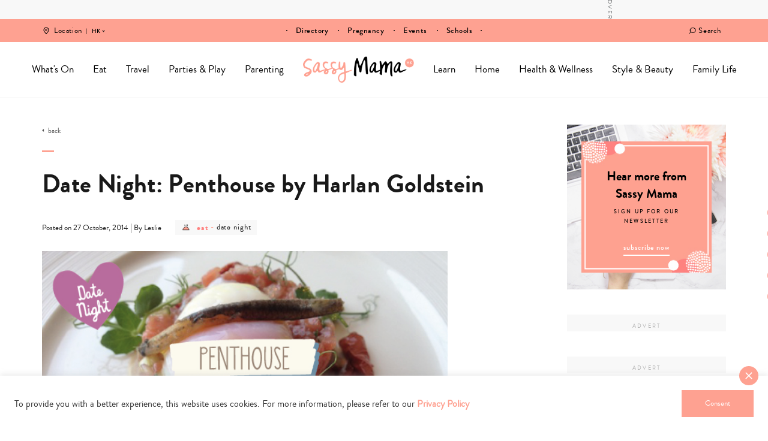

--- FILE ---
content_type: text/html; charset=UTF-8
request_url: https://www.sassymamahk.com/date-night-penthouse-by-harlan-goldstein/
body_size: 46297
content:
<!DOCTYPE html>
<html lang="en-GB">
<head>
    <meta charset="UTF-8">
    <meta name="viewport" content="width=device-width, initial-scale=1, maximum-scale=1, user-scalable=0"/>
    <link rel="profile" href="https://gmpg.org/xfn/11">
    <link rel="pingback" href="https://www.sassymamahk.com/xmlrpc.php">
  <meta name='robots' content='index, follow, max-image-preview:large, max-snippet:-1, max-video-preview:-1' />
	<style>img:is([sizes="auto" i], [sizes^="auto," i]) { contain-intrinsic-size: 3000px 1500px }</style>
	<script type="text/javascript">
    (function() {
  var pvData = {"source":"Direct","referrer":"Direct","visitor_type":"logged out","visitor_login_status":"logged out","visitor_id":0,"page_title":"Date Night: Penthouse by Harlan Goldstein - Sassy Mama","post_type":"post","post_type_with_prefix":"single post","post_categories":"eat|date-night","post_tags":"","post_author":"Leslie","post_full_date":"27 October, 2014","post_year":"2014","post_month":"10","post_day":"27","is_front_page":0,"is_home":1,"search_query":"","search_results_count":0};
  var body = {
    url: encodeURIComponent(window.location.href),
    referrer: encodeURIComponent(document.referrer)
  };

  function makePostRequest(e,t){var n=[];if(t.body){for(var o in t.body)n.push(encodeURIComponent(o)+"="+encodeURIComponent(t.body[o]));t.body=n.join("&")}return window.fetch?new Promise(n=>{var o={method:"POST",headers:{"Content-Type":"application/x-www-form-urlencoded"},redirect:"follow",body:{},...t};window.fetch(e,o).then(e=>{n(e.text())})}):new Promise(t=>{var o;"undefined"==typeof XMLHttpRequest&&t(null),(o=new XMLHttpRequest).open("POST",e,!0),o.onreadystatechange=function(){4==o.readyState&&200==o.status&&t(o.responseText)},o.setRequestHeader("Content-type","application/x-www-form-urlencoded"),o.send(n.join("&"))})}
  function observeAjaxCartActions(e){new PerformanceObserver(function(t){for(var n=t.getEntries(),r=0;r<n.length;r++)["xmlhttprequest","fetch"].includes(n[r].initiatorType)&&['=get_refreshed_fragments', 'add_to_cart'].some(p => n[r].name.includes(p))&&fetchCart(e)}).observe({entryTypes:["resource"]})};

  function fetchCart(adapter) {
    makePostRequest("//www.sassymamahk.com/index.php?plugin=optimonk&action=cartData", { body })
      .then((response) => {
        var data = JSON.parse(response);
        setCartData(data, adapter);
      })
  }

  function setCartData(cartData, adapter) {
    Object.keys(cartData.avs).forEach((key, value) => {
      adapter.attr(`wp_${key}`, cartData.avs[key]);
    })
  }

  function setAssocData(assocData, adapter) {
    Object.keys(assocData).forEach((key) => {
      adapter.attr(`wp_${key}`, assocData[key]);
    })
  }

  var RuleHandler = {
    hasVisitorCartRules: (campaignMeta) => {
      return !!(campaignMeta.rules.visitorCart || campaignMeta.rules.visitorCartRevamp || campaignMeta.rules.visitorCartV3);
    },
    hasVisitorAttributeRule: (campaignMeta) => {
      return !!campaignMeta.rules.visitorAttribute;
    }
  }

  document.querySelector('html').addEventListener('optimonk#embedded-campaigns-init', function(e) {
    var campaignsData = e.parameters;

    if (!campaignsData.length) {
      return;
    }

    var adapter = window.OptiMonkEmbedded.Visitor.createAdapter();
    var hasCartRule = false;
    var hasAttributeRule = false;

    campaignsData.forEach((campaignMetaData) => {
      hasCartRule = hasCartRule || RuleHandler.hasVisitorCartRules(campaignMetaData);
      hasAttributeRule = hasAttributeRule || RuleHandler.hasVisitorAttributeRule(campaignMetaData);
    });

    setAssocData(pvData, adapter);

    if (hasCartRule) {
      observeAjaxCartActions(adapter);
      fetchCart(adapter);
    }

    if (hasAttributeRule) {
      makePostRequest("//www.sassymamahk.com/index.php?plugin=optimonk&action=productData", { body })
        .then((response) => {
          var data = JSON.parse(response);
          setAssocData(data, adapter);
        })
    }
  });

  document.querySelector('html').addEventListener('optimonk#campaigns_initialized', function () {
    if (!OptiMonk.campaigns) {
      return;
    }

    var adapter = window.OptiMonk.Visitor.createAdapter();

    setAssocData(pvData, adapter);

    if (OptiMonk.campaigns.filter(campaign => campaign.hasVisitorAttributeRules()).length) {
      makePostRequest("//www.sassymamahk.com/index.php?plugin=optimonk&action=productData", { body })
        .then((response) => {
          var data = JSON.parse(response);
          setAssocData(data, adapter);
        });
    }
  });
}());

    window.WooDataForOM = {
    "shop": {
        "pluginVersion": "2.1.4",
        "platform": "wordpress"
    },
    "page": {
        "postId": 107575,
        "postType": "post"
    },
    "product": null,
    "order": null,
    "category": null
};

let hasCampaignsBeforeLoadTriggered = false;

document.querySelector('html').addEventListener('optimonk#campaigns-before-load', () => {

    if (hasCampaignsBeforeLoadTriggered) return;
    hasCampaignsBeforeLoadTriggered = true;

    function setAssocData(assocData, adapter) {
        Object.keys(assocData).forEach((key) => {
        adapter.attr(`wp_${key}`, assocData[key]);
        })
    }

   function triggerEvent(element, eventName, parameters) {
        let event;
        if (document.createEvent) {
            event = document.createEvent('HTMLEvents');
            event.initEvent(eventName, true, true);
        } else if (document.createEventObject) {
            event = document.createEventObject();
            event.eventType = eventName;
        }

        event.eventName = eventName;
        event.parameters = parameters || {};

        if (element.dispatchEvent) {
            element.dispatchEvent(event);
        } else if (element.fireEvent) {
            element.fireEvent(`on${event.eventType}`, event);
        } else if (element[eventName]) {
            element[eventName]();
        } else if (element[`on${eventName}`]) {
            element[`on${eventName}`]();
        }
    };
    
    var adapter = OptiMonkEmbedded.Visitor.createAdapter();

    var orderData = null;
    

    if (orderData) {
        setAssocData(orderData, adapter);
    }

    console.log('[OM-plugin] visitor attributes updated');

    console.log('[OM-plugin] triggered event: optimonk#wc-attributes-updated');
    triggerEvent(document.querySelector('html'), 'optimonk#wc-attributes-updated');

});

if (window.WooDataForOM) {
    console.log('[OM-plugin] varibles inserted (window.WooDataForOM)');
}


</script>
<script type="text/javascript" src="https://onsite.optimonk.com/script.js?account=148457" async></script>
	<!-- This site is optimized with the Yoast SEO Premium plugin v24.5 (Yoast SEO v24.5) - https://yoast.com/wordpress/plugins/seo/ -->
	<title>Date Night: Penthouse by Harlan Goldstein - Sassy Mama</title>
	<meta name="description" content="If you&#039;ve seen a crazy line snaking around the corner at Soundwill Plaza II Midtown in Causeway Bay, you&#039;ve stumbled upon one of Hong Kong&#039;s newest dining" />
	<link rel="canonical" href="https://www.sassymamahk.com/date-night-penthouse-by-harlan-goldstein/" />
	<meta property="og:locale" content="en_GB" />
	<meta property="og:type" content="article" />
	<meta property="og:title" content="Date Night: Penthouse by Harlan Goldstein" />
	<meta property="og:description" content="If you&#039;ve seen a crazy line snaking around the corner at Soundwill Plaza II Midtown in Causeway Bay, you&#039;ve stumbled upon one of Hong Kong&#039;s newest dining" />
	<meta property="og:url" content="https://www.sassymamahk.com/date-night-penthouse-by-harlan-goldstein/" />
	<meta property="og:site_name" content="Sassy Mama" />
	<meta property="article:publisher" content="https://www.facebook.com/sassymamahk" />
	<meta property="article:published_time" content="2014-10-27T00:00:58+00:00" />
	<meta property="article:modified_time" content="2018-01-31T04:24:34+00:00" />
	<meta property="og:image" content="https://www.sassymamahk.com/wp-content/uploads/2014/10/140929-SMHK-DCG-DATE-NIGHT-V2.jpg" />
	<meta property="og:image:width" content="610" />
	<meta property="og:image:height" content="350" />
	<meta property="og:image:type" content="image/jpeg" />
	<meta name="author" content="Leslie" />
	<meta name="twitter:card" content="summary_large_image" />
	<meta name="twitter:label1" content="Written by" />
	<meta name="twitter:data1" content="Leslie" />
	<meta name="twitter:label2" content="Estimated reading time" />
	<meta name="twitter:data2" content="3 minutes" />
	<script type="application/ld+json" class="yoast-schema-graph">{"@context":"https://schema.org","@graph":[{"@type":"Article","@id":"https://www.sassymamahk.com/date-night-penthouse-by-harlan-goldstein/#article","isPartOf":{"@id":"https://www.sassymamahk.com/date-night-penthouse-by-harlan-goldstein/"},"author":{"name":"Leslie","@id":"https://www.sassymamahk.com/#/schema/person/d7c91e7bcc02f08db1b9605d07a83493"},"headline":"Date Night: Penthouse by Harlan Goldstein","datePublished":"2014-10-27T00:00:58+00:00","dateModified":"2018-01-31T04:24:34+00:00","mainEntityOfPage":{"@id":"https://www.sassymamahk.com/date-night-penthouse-by-harlan-goldstein/"},"wordCount":682,"publisher":{"@id":"https://www.sassymamahk.com/#organization"},"image":{"@id":"https://www.sassymamahk.com/date-night-penthouse-by-harlan-goldstein/#primaryimage"},"thumbnailUrl":"https://www.sassymamahk.com/wp-content/uploads/2014/10/140929-SMHK-DCG-DATE-NIGHT-V2.jpg","articleSection":["Eat","Date Night"],"inLanguage":"en-GB"},{"@type":"WebPage","@id":"https://www.sassymamahk.com/date-night-penthouse-by-harlan-goldstein/","url":"https://www.sassymamahk.com/date-night-penthouse-by-harlan-goldstein/","name":"Date Night: Penthouse by Harlan Goldstein - Sassy Mama","isPartOf":{"@id":"https://www.sassymamahk.com/#website"},"primaryImageOfPage":{"@id":"https://www.sassymamahk.com/date-night-penthouse-by-harlan-goldstein/#primaryimage"},"image":{"@id":"https://www.sassymamahk.com/date-night-penthouse-by-harlan-goldstein/#primaryimage"},"thumbnailUrl":"https://www.sassymamahk.com/wp-content/uploads/2014/10/140929-SMHK-DCG-DATE-NIGHT-V2.jpg","datePublished":"2014-10-27T00:00:58+00:00","dateModified":"2018-01-31T04:24:34+00:00","description":"If you've seen a crazy line snaking around the corner at Soundwill Plaza II Midtown in Causeway Bay, you've stumbled upon one of Hong Kong's newest dining","breadcrumb":{"@id":"https://www.sassymamahk.com/date-night-penthouse-by-harlan-goldstein/#breadcrumb"},"inLanguage":"en-GB","potentialAction":[{"@type":"ReadAction","target":["https://www.sassymamahk.com/date-night-penthouse-by-harlan-goldstein/"]}]},{"@type":"ImageObject","inLanguage":"en-GB","@id":"https://www.sassymamahk.com/date-night-penthouse-by-harlan-goldstein/#primaryimage","url":"https://www.sassymamahk.com/wp-content/uploads/2014/10/140929-SMHK-DCG-DATE-NIGHT-V2.jpg","contentUrl":"https://www.sassymamahk.com/wp-content/uploads/2014/10/140929-SMHK-DCG-DATE-NIGHT-V2.jpg","width":610,"height":350},{"@type":"BreadcrumbList","@id":"https://www.sassymamahk.com/date-night-penthouse-by-harlan-goldstein/#breadcrumb","itemListElement":[{"@type":"ListItem","position":1,"name":"Home","item":"https://www.sassymamahk.com/"},{"@type":"ListItem","position":2,"name":"Date Night: Penthouse by Harlan Goldstein"}]},{"@type":"WebSite","@id":"https://www.sassymamahk.com/#website","url":"https://www.sassymamahk.com/","name":"Sassy Mama","description":"Hong Kong","publisher":{"@id":"https://www.sassymamahk.com/#organization"},"potentialAction":[{"@type":"SearchAction","target":{"@type":"EntryPoint","urlTemplate":"https://www.sassymamahk.com/?s={search_term_string}"},"query-input":{"@type":"PropertyValueSpecification","valueRequired":true,"valueName":"search_term_string"}}],"inLanguage":"en-GB"},{"@type":"Organization","@id":"https://www.sassymamahk.com/#organization","name":"Sassy Mama Hong Kong","url":"https://www.sassymamahk.com/","logo":{"@type":"ImageObject","inLanguage":"en-GB","@id":"https://www.sassymamahk.com/#/schema/logo/image/","url":"https://www.sassymamahk.com/wp-content/uploads/2017/07/hr-logo-hk.png","contentUrl":"https://www.sassymamahk.com/wp-content/uploads/2017/07/hr-logo-hk.png","width":534,"height":126,"caption":"Sassy Mama Hong Kong"},"image":{"@id":"https://www.sassymamahk.com/#/schema/logo/image/"},"sameAs":["https://www.facebook.com/sassymamahk","http://instagram.com/sassymamahk/","http://pinterest.com/sassymamahk/"]},{"@type":"Person","@id":"https://www.sassymamahk.com/#/schema/person/d7c91e7bcc02f08db1b9605d07a83493","name":"Leslie","url":"https://www.sassymamahk.com/author/leslie/"}]}</script>
	<!-- / Yoast SEO Premium plugin. -->


<link rel='dns-prefetch' href='//maps.googleapis.com' />
<link rel='dns-prefetch' href='//maps.gstatic.com' />
<link rel='dns-prefetch' href='//fonts.googleapis.com' />
<link rel='dns-prefetch' href='//fonts.gstatic.com' />
<link rel='dns-prefetch' href='//ajax.googleapis.com' />
<link rel='dns-prefetch' href='//apis.google.com' />
<link rel='dns-prefetch' href='//google-analytics.com' />
<link rel='dns-prefetch' href='//www.google-analytics.com' />
<link rel='dns-prefetch' href='//ssl.google-analytics.com' />
<link rel='dns-prefetch' href='//youtube.com' />
<link rel='dns-prefetch' href='//api.pinterest.com' />
<link rel='dns-prefetch' href='//cdnjs.cloudflare.com' />
<link rel='dns-prefetch' href='//pixel.wp.com' />
<link rel='dns-prefetch' href='//connect.facebook.net' />
<link rel='dns-prefetch' href='//platform.twitter.com' />
<link rel='dns-prefetch' href='//syndication.twitter.com' />
<link rel='dns-prefetch' href='//platform.instagram.com' />
<link rel='dns-prefetch' href='//disqus.com' />
<link rel='dns-prefetch' href='//sitename.disqus.com' />
<link rel='dns-prefetch' href='//s7.addthis.com' />
<link rel='dns-prefetch' href='//platform.linkedin.com' />
<link rel='dns-prefetch' href='//w.sharethis.com' />
<link rel='dns-prefetch' href='//s0.wp.com' />
<link rel='dns-prefetch' href='//s.gravatar.com' />
<link rel='dns-prefetch' href='//stats.wp.com' />
<link rel='dns-prefetch' href='//www.googletagmanager.com' />
<link rel='dns-prefetch' href='//www.googletagservices.com' />
<link rel='dns-prefetch' href='//adservice.google.com' />
<link rel='dns-prefetch' href='//pagead2.googlesyndication.com' />
<link rel='dns-prefetch' href='//tpc.googlesyndication.com' />
<link rel='dns-prefetch' href='//bp.blogspot.com' />
<link rel='dns-prefetch' href='//1.bp.blogspot.com' />
<link rel='dns-prefetch' href='//2.bp.blogspot.com' />
<link rel='dns-prefetch' href='//3.bp.blogspot.com' />
<link rel='dns-prefetch' href='//4.bp.blogspot.com' />
<link rel='dns-prefetch' href='//ajax.microsoft.com' />
<link rel='dns-prefetch' href='//ajax.aspnetcdn.com' />
<link rel='dns-prefetch' href='//s3.amazonaws.com' />
<link rel='dns-prefetch' href='//code.jquery.com' />
<link rel='dns-prefetch' href='//stackpath.bootstrapcdn.com' />
<link rel='dns-prefetch' href='//use.fontawesome.com' />
<link rel='dns-prefetch' href='//player.vimeo.com' />
<link rel='dns-prefetch' href='//github.githubassets.com' />
<link rel='dns-prefetch' href='//referrer.disqus.com' />
<link rel='dns-prefetch' href='//c.disquscdn.com' />
<link rel='dns-prefetch' href='//0.gravatar.com' />
<link rel='dns-prefetch' href='//2.gravatar.com' />
<link rel='dns-prefetch' href='//1.gravatar.com' />
<link rel='dns-prefetch' href='//ad.doubleclick.net' />
<link rel='dns-prefetch' href='//googleads.g.doubleclick.net' />
<link rel='dns-prefetch' href='//stats.g.doubleclick.net' />
<link rel='dns-prefetch' href='//cm.g.doubleclick.net' />
<link rel='dns-prefetch' href='//stats.buysellads.com' />
<link rel='dns-prefetch' href='//s3.buysellads.com' />
<link rel='dns-prefetch' href='//cdn.ampproject.org' />
<link rel='dns-prefetch' href='//api.ematicsolutions.com' />
<link rel='dns-prefetch' href='//sg1.ematicsolutions.com' />
<link href='https://fonts.gstatic.com' crossorigin rel='preconnect' />
		<style>
			.lazyload,
			.lazyloading {
				max-width: 100%;
			}
		</style>
		<!-- www.sassymamahk.com is managing ads with Advanced Ads 2.0.16 – https://wpadvancedads.com/ --><!--noptimize--><script id="sassy-ready">
			window.advanced_ads_ready=function(e,a){a=a||"complete";var d=function(e){return"interactive"===a?"loading"!==e:"complete"===e};d(document.readyState)?e():document.addEventListener("readystatechange",(function(a){d(a.target.readyState)&&e()}),{once:"interactive"===a})},window.advanced_ads_ready_queue=window.advanced_ads_ready_queue||[];		</script>
		<!--/noptimize--><link rel='stylesheet' id='sbi_styles-css' href='https://www.sassymamahk.com/wp-content/plugins/instagram-feed/css/sbi-styles.min.css?ver=6.10.0' type='text/css' media='all' />
<style id='wp-emoji-styles-inline-css' type='text/css'>

	img.wp-smiley, img.emoji {
		display: inline !important;
		border: none !important;
		box-shadow: none !important;
		height: 1em !important;
		width: 1em !important;
		margin: 0 0.07em !important;
		vertical-align: -0.1em !important;
		background: none !important;
		padding: 0 !important;
	}
</style>
<link rel='stylesheet' id='wp-block-library-css' href='https://www.sassymamahk.com/wp-includes/css/dist/block-library/style.min.css?ver=6.8.3' type='text/css' media='all' />
<style id='classic-theme-styles-inline-css' type='text/css'>
/*! This file is auto-generated */
.wp-block-button__link{color:#fff;background-color:#32373c;border-radius:9999px;box-shadow:none;text-decoration:none;padding:calc(.667em + 2px) calc(1.333em + 2px);font-size:1.125em}.wp-block-file__button{background:#32373c;color:#fff;text-decoration:none}
</style>
<style id='global-styles-inline-css' type='text/css'>
:root{--wp--preset--aspect-ratio--square: 1;--wp--preset--aspect-ratio--4-3: 4/3;--wp--preset--aspect-ratio--3-4: 3/4;--wp--preset--aspect-ratio--3-2: 3/2;--wp--preset--aspect-ratio--2-3: 2/3;--wp--preset--aspect-ratio--16-9: 16/9;--wp--preset--aspect-ratio--9-16: 9/16;--wp--preset--color--black: #000000;--wp--preset--color--cyan-bluish-gray: #abb8c3;--wp--preset--color--white: #ffffff;--wp--preset--color--pale-pink: #f78da7;--wp--preset--color--vivid-red: #cf2e2e;--wp--preset--color--luminous-vivid-orange: #ff6900;--wp--preset--color--luminous-vivid-amber: #fcb900;--wp--preset--color--light-green-cyan: #7bdcb5;--wp--preset--color--vivid-green-cyan: #00d084;--wp--preset--color--pale-cyan-blue: #8ed1fc;--wp--preset--color--vivid-cyan-blue: #0693e3;--wp--preset--color--vivid-purple: #9b51e0;--wp--preset--gradient--vivid-cyan-blue-to-vivid-purple: linear-gradient(135deg,rgba(6,147,227,1) 0%,rgb(155,81,224) 100%);--wp--preset--gradient--light-green-cyan-to-vivid-green-cyan: linear-gradient(135deg,rgb(122,220,180) 0%,rgb(0,208,130) 100%);--wp--preset--gradient--luminous-vivid-amber-to-luminous-vivid-orange: linear-gradient(135deg,rgba(252,185,0,1) 0%,rgba(255,105,0,1) 100%);--wp--preset--gradient--luminous-vivid-orange-to-vivid-red: linear-gradient(135deg,rgba(255,105,0,1) 0%,rgb(207,46,46) 100%);--wp--preset--gradient--very-light-gray-to-cyan-bluish-gray: linear-gradient(135deg,rgb(238,238,238) 0%,rgb(169,184,195) 100%);--wp--preset--gradient--cool-to-warm-spectrum: linear-gradient(135deg,rgb(74,234,220) 0%,rgb(151,120,209) 20%,rgb(207,42,186) 40%,rgb(238,44,130) 60%,rgb(251,105,98) 80%,rgb(254,248,76) 100%);--wp--preset--gradient--blush-light-purple: linear-gradient(135deg,rgb(255,206,236) 0%,rgb(152,150,240) 100%);--wp--preset--gradient--blush-bordeaux: linear-gradient(135deg,rgb(254,205,165) 0%,rgb(254,45,45) 50%,rgb(107,0,62) 100%);--wp--preset--gradient--luminous-dusk: linear-gradient(135deg,rgb(255,203,112) 0%,rgb(199,81,192) 50%,rgb(65,88,208) 100%);--wp--preset--gradient--pale-ocean: linear-gradient(135deg,rgb(255,245,203) 0%,rgb(182,227,212) 50%,rgb(51,167,181) 100%);--wp--preset--gradient--electric-grass: linear-gradient(135deg,rgb(202,248,128) 0%,rgb(113,206,126) 100%);--wp--preset--gradient--midnight: linear-gradient(135deg,rgb(2,3,129) 0%,rgb(40,116,252) 100%);--wp--preset--font-size--small: 13px;--wp--preset--font-size--medium: 20px;--wp--preset--font-size--large: 36px;--wp--preset--font-size--x-large: 42px;--wp--preset--spacing--20: 0.44rem;--wp--preset--spacing--30: 0.67rem;--wp--preset--spacing--40: 1rem;--wp--preset--spacing--50: 1.5rem;--wp--preset--spacing--60: 2.25rem;--wp--preset--spacing--70: 3.38rem;--wp--preset--spacing--80: 5.06rem;--wp--preset--shadow--natural: 6px 6px 9px rgba(0, 0, 0, 0.2);--wp--preset--shadow--deep: 12px 12px 50px rgba(0, 0, 0, 0.4);--wp--preset--shadow--sharp: 6px 6px 0px rgba(0, 0, 0, 0.2);--wp--preset--shadow--outlined: 6px 6px 0px -3px rgba(255, 255, 255, 1), 6px 6px rgba(0, 0, 0, 1);--wp--preset--shadow--crisp: 6px 6px 0px rgba(0, 0, 0, 1);}:where(.is-layout-flex){gap: 0.5em;}:where(.is-layout-grid){gap: 0.5em;}body .is-layout-flex{display: flex;}.is-layout-flex{flex-wrap: wrap;align-items: center;}.is-layout-flex > :is(*, div){margin: 0;}body .is-layout-grid{display: grid;}.is-layout-grid > :is(*, div){margin: 0;}:where(.wp-block-columns.is-layout-flex){gap: 2em;}:where(.wp-block-columns.is-layout-grid){gap: 2em;}:where(.wp-block-post-template.is-layout-flex){gap: 1.25em;}:where(.wp-block-post-template.is-layout-grid){gap: 1.25em;}.has-black-color{color: var(--wp--preset--color--black) !important;}.has-cyan-bluish-gray-color{color: var(--wp--preset--color--cyan-bluish-gray) !important;}.has-white-color{color: var(--wp--preset--color--white) !important;}.has-pale-pink-color{color: var(--wp--preset--color--pale-pink) !important;}.has-vivid-red-color{color: var(--wp--preset--color--vivid-red) !important;}.has-luminous-vivid-orange-color{color: var(--wp--preset--color--luminous-vivid-orange) !important;}.has-luminous-vivid-amber-color{color: var(--wp--preset--color--luminous-vivid-amber) !important;}.has-light-green-cyan-color{color: var(--wp--preset--color--light-green-cyan) !important;}.has-vivid-green-cyan-color{color: var(--wp--preset--color--vivid-green-cyan) !important;}.has-pale-cyan-blue-color{color: var(--wp--preset--color--pale-cyan-blue) !important;}.has-vivid-cyan-blue-color{color: var(--wp--preset--color--vivid-cyan-blue) !important;}.has-vivid-purple-color{color: var(--wp--preset--color--vivid-purple) !important;}.has-black-background-color{background-color: var(--wp--preset--color--black) !important;}.has-cyan-bluish-gray-background-color{background-color: var(--wp--preset--color--cyan-bluish-gray) !important;}.has-white-background-color{background-color: var(--wp--preset--color--white) !important;}.has-pale-pink-background-color{background-color: var(--wp--preset--color--pale-pink) !important;}.has-vivid-red-background-color{background-color: var(--wp--preset--color--vivid-red) !important;}.has-luminous-vivid-orange-background-color{background-color: var(--wp--preset--color--luminous-vivid-orange) !important;}.has-luminous-vivid-amber-background-color{background-color: var(--wp--preset--color--luminous-vivid-amber) !important;}.has-light-green-cyan-background-color{background-color: var(--wp--preset--color--light-green-cyan) !important;}.has-vivid-green-cyan-background-color{background-color: var(--wp--preset--color--vivid-green-cyan) !important;}.has-pale-cyan-blue-background-color{background-color: var(--wp--preset--color--pale-cyan-blue) !important;}.has-vivid-cyan-blue-background-color{background-color: var(--wp--preset--color--vivid-cyan-blue) !important;}.has-vivid-purple-background-color{background-color: var(--wp--preset--color--vivid-purple) !important;}.has-black-border-color{border-color: var(--wp--preset--color--black) !important;}.has-cyan-bluish-gray-border-color{border-color: var(--wp--preset--color--cyan-bluish-gray) !important;}.has-white-border-color{border-color: var(--wp--preset--color--white) !important;}.has-pale-pink-border-color{border-color: var(--wp--preset--color--pale-pink) !important;}.has-vivid-red-border-color{border-color: var(--wp--preset--color--vivid-red) !important;}.has-luminous-vivid-orange-border-color{border-color: var(--wp--preset--color--luminous-vivid-orange) !important;}.has-luminous-vivid-amber-border-color{border-color: var(--wp--preset--color--luminous-vivid-amber) !important;}.has-light-green-cyan-border-color{border-color: var(--wp--preset--color--light-green-cyan) !important;}.has-vivid-green-cyan-border-color{border-color: var(--wp--preset--color--vivid-green-cyan) !important;}.has-pale-cyan-blue-border-color{border-color: var(--wp--preset--color--pale-cyan-blue) !important;}.has-vivid-cyan-blue-border-color{border-color: var(--wp--preset--color--vivid-cyan-blue) !important;}.has-vivid-purple-border-color{border-color: var(--wp--preset--color--vivid-purple) !important;}.has-vivid-cyan-blue-to-vivid-purple-gradient-background{background: var(--wp--preset--gradient--vivid-cyan-blue-to-vivid-purple) !important;}.has-light-green-cyan-to-vivid-green-cyan-gradient-background{background: var(--wp--preset--gradient--light-green-cyan-to-vivid-green-cyan) !important;}.has-luminous-vivid-amber-to-luminous-vivid-orange-gradient-background{background: var(--wp--preset--gradient--luminous-vivid-amber-to-luminous-vivid-orange) !important;}.has-luminous-vivid-orange-to-vivid-red-gradient-background{background: var(--wp--preset--gradient--luminous-vivid-orange-to-vivid-red) !important;}.has-very-light-gray-to-cyan-bluish-gray-gradient-background{background: var(--wp--preset--gradient--very-light-gray-to-cyan-bluish-gray) !important;}.has-cool-to-warm-spectrum-gradient-background{background: var(--wp--preset--gradient--cool-to-warm-spectrum) !important;}.has-blush-light-purple-gradient-background{background: var(--wp--preset--gradient--blush-light-purple) !important;}.has-blush-bordeaux-gradient-background{background: var(--wp--preset--gradient--blush-bordeaux) !important;}.has-luminous-dusk-gradient-background{background: var(--wp--preset--gradient--luminous-dusk) !important;}.has-pale-ocean-gradient-background{background: var(--wp--preset--gradient--pale-ocean) !important;}.has-electric-grass-gradient-background{background: var(--wp--preset--gradient--electric-grass) !important;}.has-midnight-gradient-background{background: var(--wp--preset--gradient--midnight) !important;}.has-small-font-size{font-size: var(--wp--preset--font-size--small) !important;}.has-medium-font-size{font-size: var(--wp--preset--font-size--medium) !important;}.has-large-font-size{font-size: var(--wp--preset--font-size--large) !important;}.has-x-large-font-size{font-size: var(--wp--preset--font-size--x-large) !important;}
:where(.wp-block-post-template.is-layout-flex){gap: 1.25em;}:where(.wp-block-post-template.is-layout-grid){gap: 1.25em;}
:where(.wp-block-columns.is-layout-flex){gap: 2em;}:where(.wp-block-columns.is-layout-grid){gap: 2em;}
:root :where(.wp-block-pullquote){font-size: 1.5em;line-height: 1.6;}
</style>
<link data-minify="1" rel='stylesheet' id='contact-form-7-css' href='https://www.sassymamahk.com/wp-content/cache/min/1/wp-content/plugins/contact-form-7/includes/css/styles.css?ver=1765884307' type='text/css' media='all' />
<link data-minify="1" rel='stylesheet' id='cookie-law-info-css' href='https://www.sassymamahk.com/wp-content/cache/min/1/wp-content/plugins/cookie-law-info/legacy/public/css/cookie-law-info-public.css?ver=1765884307' type='text/css' media='all' />
<link data-minify="1" rel='stylesheet' id='cookie-law-info-gdpr-css' href='https://www.sassymamahk.com/wp-content/cache/min/1/wp-content/plugins/cookie-law-info/legacy/public/css/cookie-law-info-gdpr.css?ver=1765884307' type='text/css' media='all' />
<link data-minify="1" rel='stylesheet' id='animate-css' href='https://www.sassymamahk.com/wp-content/cache/min/1/wp-content/plugins/wp-quiz/assets/frontend/css/animate.css?ver=1765884307' type='text/css' media='all' />
<link data-minify="1" rel='stylesheet' id='wp-quiz-css' href='https://www.sassymamahk.com/wp-content/cache/min/1/wp-content/plugins/wp-quiz/assets/frontend/css/wp-quiz.css?ver=1765884307' type='text/css' media='all' />
<link data-minify="1" rel='stylesheet' id='megamenu-css' href='https://www.sassymamahk.com/wp-content/cache/min/1/wp-content/uploads/maxmegamenu/style.css?ver=1765884307' type='text/css' media='all' />
<link data-minify="1" rel='stylesheet' id='dashicons-css' href='https://www.sassymamahk.com/wp-content/cache/min/1/wp-includes/css/dashicons.min.css?ver=1765884307' type='text/css' media='all' />
<link rel='stylesheet' id='search-filter-plugin-styles-css' href='https://www.sassymamahk.com/wp-content/plugins/search-filter-pro/public/assets/css/search-filter.min.css?ver=2.3.4' type='text/css' media='all' />
<link data-minify="1" rel='stylesheet' id='wp-pagenavi-css' href='https://www.sassymamahk.com/wp-content/cache/min/1/wp-content/plugins/wp-pagenavi/pagenavi-css.css?ver=1765884307' type='text/css' media='all' />
<link data-minify="1" rel='stylesheet' id='rushhour-css' href='https://www.sassymamahk.com/wp-content/cache/min/1/wp-content/themes/rushhour/style.css?ver=1765884308' type='text/css' media='all' />
<link data-minify="1" rel='stylesheet' id='vendor/aos-css' href='https://www.sassymamahk.com/wp-content/cache/min/1/wp-content/themes/rushhour/vendor/aos/aos.css?ver=1765884308' type='text/css' media='all' />
<link data-minify="1" rel='stylesheet' id='vendor/slick/main-css' href='https://www.sassymamahk.com/wp-content/cache/min/1/wp-content/themes/rushhour/vendor-js/slick/slick.css?ver=1765884308' type='text/css' media='all' />
<link data-minify="1" rel='stylesheet' id='vendor/slick/theme-css' href='https://www.sassymamahk.com/wp-content/cache/min/1/wp-content/themes/rushhour/vendor-js/slick/slick-theme.css?ver=1765884308' type='text/css' media='all' />
<link data-minify="1" rel='stylesheet' id='vendor/choose/styles-css' href='https://www.sassymamahk.com/wp-content/cache/min/1/wp-content/themes/rushhour/vendor/chosen/chosen.css?ver=1765884308' type='text/css' media='all' />
<link rel='stylesheet' id='vendor/fancybox/styles-css' href='https://www.sassymamahk.com/wp-content/themes/rushhour/vendor/fancybox/jquery.fancybox.min.css?ver=6.8.3' type='text/css' media='all' />
<link data-minify="1" rel='stylesheet' id='vendor/scrollbar/styles-css' href='https://www.sassymamahk.com/wp-content/cache/min/1/wp-content/themes/rushhour/vendor/scrollbar/jquery.scrollbar.css?ver=1765884308' type='text/css' media='all' />
<link data-minify="1" rel='stylesheet' id='vendor/checkradios/styles-css' href='https://www.sassymamahk.com/wp-content/cache/min/1/wp-content/themes/rushhour/vendor/checkradios/jquery.checkradios.min.css?ver=1765884308' type='text/css' media='all' />
<script type="text/javascript" src="https://www.sassymamahk.com/wp-includes/js/jquery/jquery.min.js?ver=3.7.1" id="jquery-core-js"></script>
<script type="text/javascript" src="https://www.sassymamahk.com/wp-includes/js/jquery/jquery-migrate.min.js?ver=3.4.1" id="jquery-migrate-js"></script>
<script type="text/javascript" id="cookie-law-info-js-extra">
/* <![CDATA[ */
var Cli_Data = {"nn_cookie_ids":[],"cookielist":[],"non_necessary_cookies":[],"ccpaEnabled":"","ccpaRegionBased":"","ccpaBarEnabled":"","strictlyEnabled":["necessary","obligatoire"],"ccpaType":"gdpr","js_blocking":"1","custom_integration":"","triggerDomRefresh":"","secure_cookies":""};
var cli_cookiebar_settings = {"animate_speed_hide":"500","animate_speed_show":"500","background":"#FFF","border":"#b1a6a6c2","border_on":"","button_1_button_colour":"#ff8280","button_1_button_hover":"#cc6866","button_1_link_colour":"#fff","button_1_as_button":"1","button_1_new_win":"","button_2_button_colour":"#333","button_2_button_hover":"#292929","button_2_link_colour":"#444","button_2_as_button":"","button_2_hidebar":"","button_3_button_colour":"#ff8280","button_3_button_hover":"#cc6866","button_3_link_colour":"#ffffff","button_3_as_button":"1","button_3_new_win":"","button_4_button_colour":"#ff8280","button_4_button_hover":"#cc6866","button_4_link_colour":"#ffffff","button_4_as_button":"1","button_7_button_colour":"#ff8280","button_7_button_hover":"#cc6866","button_7_link_colour":"#fff","button_7_as_button":"1","button_7_new_win":"","font_family":"inherit","header_fix":"","notify_animate_hide":"1","notify_animate_show":"","notify_div_id":"#cookie-law-info-bar","notify_position_horizontal":"right","notify_position_vertical":"bottom","scroll_close":"","scroll_close_reload":"","accept_close_reload":"","reject_close_reload":"","showagain_tab":"","showagain_background":"#fff","showagain_border":"#000","showagain_div_id":"#cookie-law-info-again","showagain_x_position":"100px","text":"#333333","show_once_yn":"","show_once":"10000","logging_on":"","as_popup":"","popup_overlay":"1","bar_heading_text":"","cookie_bar_as":"banner","popup_showagain_position":"bottom-right","widget_position":"left"};
var log_object = {"ajax_url":"https:\/\/www.sassymamahk.com\/wp-admin\/admin-ajax.php"};
/* ]]> */
</script>
<script data-minify="1" type="text/javascript" src="https://www.sassymamahk.com/wp-content/cache/min/1/wp-content/plugins/cookie-law-info/legacy/public/js/cookie-law-info-public.js?ver=1766397531" id="cookie-law-info-js"></script>
<link rel="https://api.w.org/" href="https://www.sassymamahk.com/wp-json/" /><link rel="alternate" title="JSON" type="application/json" href="https://www.sassymamahk.com/wp-json/wp/v2/posts/107575" /><link rel="EditURI" type="application/rsd+xml" title="RSD" href="https://www.sassymamahk.com/xmlrpc.php?rsd" />
<link rel='shortlink' href='https://www.sassymamahk.com/?p=107575' />
<style type="text/css">
.sfs-subscriber-count, .sfs-count, .sfs-count span, .sfs-stats { -webkit-box-sizing: initial; -moz-box-sizing: initial; box-sizing: initial; }
.sfs-subscriber-count { width: 88px; overflow: hidden; height: 26px; color: #424242; font: 9px Verdana, Geneva, sans-serif; letter-spacing: 1px; }
.sfs-count { width: 86px; height: 17px; line-height: 17px; margin: 0 auto; background: #ccc; border: 1px solid #909090; border-top-color: #fff; border-left-color: #fff; }
.sfs-count span { display: inline-block; height: 11px; line-height: 12px; margin: 2px 1px 2px 2px; padding: 0 2px 0 3px; background: #e4e4e4; border: 1px solid #a2a2a2; border-bottom-color: #fff; border-right-color: #fff; }
.sfs-stats { font-size: 6px; line-height: 6px; margin: 1px 0 0 1px; word-spacing: 2px; text-align: center; text-transform: uppercase; }
</style>
		<script>
			document.documentElement.className = document.documentElement.className.replace('no-js', 'js');
		</script>
				<style>
			.no-js img.lazyload {
				display: none;
			}

			figure.wp-block-image img.lazyloading {
				min-width: 150px;
			}

			.lazyload,
			.lazyloading {
				--smush-placeholder-width: 100px;
				--smush-placeholder-aspect-ratio: 1/1;
				width: var(--smush-image-width, var(--smush-placeholder-width)) !important;
				aspect-ratio: var(--smush-image-aspect-ratio, var(--smush-placeholder-aspect-ratio)) !important;
			}

						.lazyload, .lazyloading {
				opacity: 0;
			}

			.lazyloaded {
				opacity: 1;
				transition: opacity 400ms;
				transition-delay: 0ms;
			}

					</style>
		    <!-- Global site tag (gtag.js) - Google Analytics -->
    <script data-no-minify="1" async src="https://www.sassymamahk.com/wp-content/cache/busting/1/gtm-ddf3f4b91c216db30001d50b34c6628c.js"></script>
    <script>
        window.dataLayer = window.dataLayer || [];

        function gtag() {
            dataLayer.push(arguments);
        }

        gtag('js', new Date());
                gtag('config', "G-C98Q0N5HPN", {
            "forceSSL": "true",
            "anonymize_ip": "true",
            "dimension1": "2014-10-27T08:00:58+08:00",
            "dimension2": "eat,date-night",
            "dimension3": "untagged",
            "dimension4": "focus_keyword_not_set",
            "dimension5": "post",
            "dimension6": "Unavailable",
            "dimension7": "user-25"
        });
            </script>
  	<style type="text/css">
			.site-title,
		.site-description {
			position: absolute;
			clip: rect(1px, 1px, 1px, 1px);
		}
		</style>
	<!-- Rakuten Automate starts here -->
<script type="text/javascript">
var _rakuten_automate = {
    accountKey: "e0231a8b5feb1def59ba0a1cd07e94e5acde9ba9f37b56cef4d2245591582285",
    u1: "",
    snippetURL: "https://automate-frontend.linksynergy.com/minified_logic.js",
    automateURL: "https://automate.linksynergy.com",
    widgetKey: "yP7GZXWY6JWWjmQ2DaOFjErXftshHSwW",
    aelJS: null,
    useDefaultAEL: false,
    loaded: false,
    events: []
};
var ael = window.addEventListener;
window.addEventListener = function (a, b, c, d) {
    "click" !== a && _rakuten_automate.useDefaultAEL ? ael(a, b, c) : _rakuten_automate.events.push({
        type: a,
        handler: b,
        capture: c,
        rakuten: d
    })
};
_rakuten_automate.links = {};
var httpRequest = new XMLHttpRequest;
httpRequest.open("GET", _rakuten_automate.snippetURL, !0);
httpRequest.timeout = 5E3;
httpRequest.ontimeout = function () {
    if (!_rakuten_automate.loaded) {
        for (i = 0; i < _rakuten_automate.events.length; i++) {
            var a = _rakuten_automate.events[i];
            ael(a.type, a.handler, a.capture)
        }
        _rakuten_automate.useDefaultAEL = !0
    }
};
httpRequest.onreadystatechange = function () {
    httpRequest.readyState === XMLHttpRequest.DONE && 200 === httpRequest.status && (eval(httpRequest.responseText), _rakuten_automate.run(ael))
};
httpRequest.send(null);
</script><!-- Facebook Pixel Code -->
<script>
!function(f,b,e,v,n,t,s)
{if(f.fbq)return;n=f.fbq=function(){n.callMethod?
n.callMethod.apply(n,arguments):n.queue.push(arguments)};
if(!f._fbq)f._fbq=n;n.push=n;n.loaded=!0;n.version='2.0';
n.queue=[];t=b.createElement(e);t.async=!0;
t.src=v;s=b.getElementsByTagName(e)[0];
s.parentNode.insertBefore(t,s)}(window, document,'script',
'https://connect.facebook.net/en_US/fbevents.js');
fbq('init', '525370188020132');
fbq('track', 'PageView');
</script>
<noscript><img height="1" width="1" style="display:none"
src="https://www.facebook.com/tr?id=525370188020132&ev=PageView&noscript=1"
/></noscript>
<!-- End Facebook Pixel Code --><script async src="https://pagead2.googlesyndication.com/pagead/js/adsbygoogle.js?client=ca-pub-7095159949979172" crossorigin="anonymous"></script>

<!-- Define DFP ads -->
<script type='text/javascript'>
  var googletag = googletag || {};
  googletag.cmd = googletag.cmd || [];
  (function() {
    var gads = document.createElement('script');
    gads.async = true;
    gads.type = 'text/javascript';
    var useSSL = 'https:' == document.location.protocol;
    gads.src = (useSSL ? 'https:' : 'http:') +
      '//www.googletagservices.com/tag/js/gpt.js';
    var node = document.getElementsByTagName('script')[0];
    node.parentNode.insertBefore(gads, node);
  })();
</script>

<script type='text/javascript'>
  googletag.cmd.push(function() {
    
    // Old Ads
    googletag.defineSlot('/109819985/smhk_header_730x90', [730, 90], 'div-gpt-ad-1464248464369-0').addService(googletag.pubads());
    googletag.defineSlot('/109819985/smhk_middle_730x90', [730, 90], 'div-gpt-ad-1464248464369-1').addService(googletag.pubads());
    googletag.defineSlot('/109819985/smhk_sidebar_1_260x450', [[260, 450], [260, 260]], 'div-gpt-ad-1464248464369-2').addService(googletag.pubads());
    googletag.defineSlot('/109819985/smhk_sidebar_2_260x450', [[260, 450], [260, 260]], 'div-gpt-ad-1464248464369-3').addService(googletag.pubads());
    googletag.defineSlot('/109819985/smhk_sidebar_3_260x450', [[260, 450], [260, 260]], 'div-gpt-ad-1464248464369-4').addService(googletag.pubads());
    googletag.defineSlot('/109819985/smhk_sidebar_4_260x450', [[260, 450], [260, 260]], 'div-gpt-ad-1464248464369-5').addService(googletag.pubads());
    googletag.defineSlot('/109819985/smhk_sidebar_5_260x450', [[260, 450], [260, 260]], 'div-gpt-ad-1464248464369-6').addService(googletag.pubads());
    googletag.defineSlot('/109819985/smhk_sidebar_6_260x450', [[260, 450], [260, 260]], 'div-gpt-ad-1464248464369-7').addService(googletag.pubads());



  
   // Desktop Category
   googletag.defineSlot('/109819985/smhk_desktop_vertical_category_1', [240, 400], 'div-gpt-ad-1499235824349-0').addService(googletag.pubads());
   googletag.defineSlot('/109819985/smhk_desktop_vertical_category_2', [240, 400], 'div-gpt-ad-1499235842313-0').addService(googletag.pubads());
   googletag.defineSlot('/109819985/smhk_desktop_vertical_category_3', [240, 400], 'div-gpt-ad-1499312952738-0').addService(googletag.pubads());

   // Mobile Category
   googletag.defineSlot('/109819985/smhk_mobile_category_banner_1', [234, 60], 'div-gpt-ad-1499317384826-0').addService(googletag.pubads());
   googletag.defineSlot('/109819985/smhk_mobile_category_banner_2', [234, 60], 'div-gpt-ad-1499235633011-0').addService(googletag.pubads());
   googletag.defineSlot('/109819985/smhk_mobile_category_banner_3', [234, 60], 'div-gpt-ad-1499317513081-0').addService(googletag.pubads());

   // Desktop Homepage
   googletag.defineSlot('/109819985/smhk_desktop_homepage_square', [250, 250], 'div-gpt-ad-1499235900531-0').addService(googletag.pubads());
   googletag.defineSlot('/109819985/smhk_desktop_homepage_vertical_1', [240, 400], 'div-gpt-ad-1499235966308-0').addService(googletag.pubads());
   googletag.defineSlot('/109819985/smhk_desktop_homepage_vertical_2', [240, 400], 'div-gpt-ad-1499235991688-0').addService(googletag.pubads());

   // Mobile Homepage
googletag.defineSlot('/109819985/smhk_mobile_smallbanner_234x60', [234, 60], 'div-gpt-ad-1499316535345-0').addService(googletag.pubads());
   googletag.defineSlot('/109819985/smhk_mobile_homepage_smallbanner_2', [234, 60], 'div-gpt-ad-1499238085547-0').addService(googletag.pubads());
googletag.defineSlot('/109819985/smhk_mobile_square_200x200', [200, 200], 'div-gpt-ad-1499316332024-0').addService(googletag.pubads());
  
   // Desktop Leaderboard
googletag.defineSlot('/109819985/smhk_desktop_leaderboard_728x90', [728, 90], 'div-gpt-ad-1499735523997-0').addService(googletag.pubads());  
   // Mobile Leaderboard
   googletag.defineSlot('/109819985/smhk_mobile_leaderboard_320x50', [320, 50], 'div-gpt-ad-1499251870515-0').addService(googletag.pubads());

   googletag.pubads().collapseEmptyDivs();
   googletag.enableServices();


   
    });
   
</script>

<script data-minify="1" src="https://www.sassymamahk.com/wp-content/cache/min/1/analytics.js?ver=1766397531" data-key="8BUVcIApxRfdFMkEm8KddA" async></script>
<link rel="icon" href="https://www.sassymamahk.com/wp-content/uploads/2017/06/Group.png" sizes="32x32" />
<link rel="icon" href="https://www.sassymamahk.com/wp-content/uploads/2017/06/Group.png" sizes="192x192" />
<link rel="apple-touch-icon" href="https://www.sassymamahk.com/wp-content/uploads/2017/06/Group.png" />
<meta name="msapplication-TileImage" content="https://www.sassymamahk.com/wp-content/uploads/2017/06/Group.png" />
		<style type="text/css" id="wp-custom-css">
			.menu-item--hide {
	display: none !important;
}

.menu-item--with-icon .mega-menu-link:before {
    content: '' !important;
    background: url('https://www.sassymamahk.com/wp-content/uploads/2017/11/Christmas-Hat-sm.png') no-repeat !important;
/* 		background: url('https://www.sassymamahk.com/wp-content/uploads/2020/06/SM-Summer-Channel-Icon.png') no-repeat; */
    background-size: 100% auto !important;
    width: 22px !important;
    height: 30px !important;
    position: absolute !important;
    right: -34px !important;
    top: -4px !important;
  }

.menu-item--with-icon:hover .mega-menu-link:before {
    -webkit-animation: shake 0.8s forwards;
  }


.menu-aside-wrapper {
	height: 100%;
  overflow: scroll;
}


@keyframes shake {
	0% {
		transform: translate(0,0) rotate(0deg);
	}
	20% {
		transform: translate(-2px,-1px) rotate(-9deg);
	}
	40% {
		transform: translate(2px,-3px) rotate(9deg);
	}
	60% {
		transform: translate(0,-4px) rotate(0deg);
	}
	100% {
		transform: translate(0,0) rotate(0deg);
	}
}

.slick-slider {
  -webkit-user-select: text;
  -khtml-user-select: text;
  -moz-user-select: text;
  -ms-user-select: text;
  user-select: text;
}

.grecaptcha-badge {
	opacity: 0;
}

.single-events .entry-content .price {
		display: inline-block;
		width: 100%;
}

@media screen and (max-width:961px) {
	
	.posts-listing-archive #primary,
	.posts-listing-archive #secondary {
		float: none;
	}
	
	#sb_instagram #sbi_images .sbi_item:last-of-type {
		display: none;
	}
}

body {
	position: inherit !important;
	overflow: inherit !important;
}

.secondary-navigation {
/* 	display: none; */
}		</style>
		
        <!-- Facbook Pixel Event Track -->
        <script>
            fbq("track", "ViewContent", {
                content_name: "Date Night: Penthouse by Harlan Goldstein",
                content_category: ["Eat","Date Night"],
                content_ids: ["107575"],
                content_type: "article"
            });
        </script>

    
        <!-- Define options and targeting values, then initialize the ads -->
        <script type='text/javascript'>

                googletag.cmd.push(function () {
                    googletag.pubads().enableSingleRequest();
                    googletag.pubads().collapseEmptyDivs();
                    googletag.pubads()
                        .setTargeting('Category', ["Eat","Date Night"])
                        //.setTargeting('Tag', [""])
                        .setTargeting('Page', ["date-night-penthouse-by-harlan-goldstein"]);
                    googletag.enableServices();

                });
        </script>

        <style type="text/css">/** Mega Menu CSS: fs **/</style>
</head>
<body class="wp-singular post-template-default single single-post postid-107575 single-format-standard wp-custom-logo wp-theme-rushhour mega-menu-secondary mega-menu-pregnancy group-blog aa-prefix-sassy-">
<div id="page" class="site">
    <a class="skip-link screen-reader-text" href="#content">Skip to content</a>

    <header id="masthead" class="site-header" role="banner">

      <div class="pre_header_widget"><section id="advads_ad_widget-15" class="widget sassy-widget"><div class="desktop-ads" id="sassy-4023700587"><!-- /109819985/smhk_desktop_leaderboard_728x90 -->
<div id='div-gpt-ad-1499735523997-0' style='height:90px; width:728px;'>
<script>
googletag.cmd.push(function() { googletag.display('div-gpt-ad-1499735523997-0'); });
</script>
</div></div></section><section id="advads_ad_widget-37" class="widget sassy-widget"><div class="mobile-ads" id="sassy-3990275893"><!-- /109819985/smhk_mobile_leaderboard_320x50 -->
<div id='div-gpt-ad-1499251870515-0' style='height:50px; width:320px;'>
<script>
googletag.cmd.push(function() { googletag.display('div-gpt-ad-1499251870515-0'); });
</script>
</div></div></section></div>
        <div class="main-header">

            <div class="primary-navigation">
                <div class="header-location">
                    <div class="location">
                        <div class="string">Location</div>
                        <div class="current">HK</div>
                        <div class="other-location">
                                                                                  <a href="https://www.sassymamasg.com/" title="Sassy Mama Singapore" target="_blank">SG</a>
                                                                                  <a href="https://www.sassymamadubai.com/" title="Sassy Mama Dubai" target="_blank">Dubai</a>
                                                  </div>
                    </div>
                </div>
              <div class="menu-primary-container"><ul id="menu-primary" class="menu"><li id="menu-item-129765" class="menu-item menu-item-type-post_type_archive menu-item-object-directory menu-item-129765"><a href="https://www.sassymamahk.com/directory/">Directory</a></li>
<li id="menu-item-129767" class="menu-item menu-item-type-post_type_archive menu-item-object-pregnancy menu-item-129767"><a href="https://www.sassymamahk.com/pregnancy/">Pregnancy</a></li>
<li id="menu-item-129766" class="menu-item menu-item-type-post_type_archive menu-item-object-events menu-item-129766"><a href="https://www.sassymamahk.com/event/">Events</a></li>
<li id="menu-item-129891" class="menu-item menu-item-type-post_type menu-item-object-page menu-item-129891"><a href="https://www.sassymamahk.com/schools-guide/">Schools</a></li>
</ul></div>                <div class="header-search">Search</div>
            </div>

            <div class="secondary-navigation secondary-menu">
              <div id="mega-menu-wrap-secondary" class="mega-menu-wrap"><div class="mega-menu-toggle"><div class="mega-toggle-blocks-left"></div><div class="mega-toggle-blocks-center"></div><div class="mega-toggle-blocks-right"><div class='mega-toggle-block mega-menu-toggle-animated-block mega-toggle-block-0' id='mega-toggle-block-0'><button aria-label="Toggle Menu" class="mega-toggle-animated mega-toggle-animated-slider" type="button" aria-expanded="false">
                  <span class="mega-toggle-animated-box">
                    <span class="mega-toggle-animated-inner"></span>
                  </span>
                </button></div></div></div><ul id="mega-menu-secondary" class="mega-menu max-mega-menu mega-menu-horizontal mega-no-js" data-event="click" data-effect="fade_up" data-effect-speed="200" data-effect-mobile="disabled" data-effect-speed-mobile="0" data-mobile-force-width="false" data-second-click="go" data-document-click="collapse" data-vertical-behaviour="standard" data-breakpoint="768" data-unbind="true" data-mobile-state="collapse_all" data-hover-intent-timeout="300" data-hover-intent-interval="100"><li class='mega-menu-item mega-menu-item-type-taxonomy mega-menu-item-object-category mega-menu-item-has-children mega-menu-megamenu mega-align-bottom-left mega-menu-grid mega-menu-item-159265' id='mega-menu-item-159265'><a class="mega-menu-link" href="https://www.sassymamahk.com/category/whats-on/" aria-haspopup="true" aria-expanded="false" tabindex="0">What's On<span class="mega-indicator"></span></a>
<ul class="mega-sub-menu">
<li class='mega-menu-row' id='mega-menu-159265-0'>
	<ul class="mega-sub-menu">
<li class='mega-menu-column mega-menu-columns-3-of-12' id='mega-menu-159265-0-0'>
		<ul class="mega-sub-menu">
<li class='mega-menu-item mega-menu-item-type-widget widget_category_drop_down_widget mega-menu-item-category_drop_down_widget-2' id='mega-menu-item-category_drop_down_widget-2'><div class="mega-menu-category-list "><ul><li><a href="https://www.sassymamahk.com/category/whats-on/free-events-this-month/">Free Events This Month</a></li><li><a href="https://www.sassymamahk.com/category/whats-on/hong-kong-neighbourhood-guides/">Hong Kong Neighbourhood Guides</a></li><li><a href="https://www.sassymamahk.com/category/whats-on/things-to-do-with-kids-in-hong-kong/">Things to Do With Kids in Hong Kong</a></li><li><a href="https://www.sassymamahk.com/category/whats-on/community-involvement/">Community Involvement</a></li><li><a href="https://www.sassymamahk.com/category/whats-on/halloween/">Halloween</a></li><li><a href="https://www.sassymamahk.com/category/whats-on/giveaway-whats-on/">Giveaway</a></li><li><a href="https://www.sassymamahk.com/event/">Events Calendar</a></li></ul><a class="btn-view-all" href="https://www.sassymamahk.com/category/whats-on/"><img src="https://www.sassymamahk.com/wp-content/uploads/2018/02/m-whats-on.png" loading="lazy">View All</a></div></li>		</ul>
</li><li class='mega-menu-column mega-menu-columns-9-of-12' id='mega-menu-159265-0-1'>
		<ul class="mega-sub-menu">
<li class='mega-menu-item mega-menu-item-type-widget widget_latest_posts_by_category_widget mega-menu-item-latest_posts_by_category_widget-2' id='mega-menu-item-latest_posts_by_category_widget-2'><div class="mega-menu-latest-posts"><div class="mega-menu-latest-post"><a href="https://www.sassymamahk.com/whats-on-learn-school-news-campus-openings-new-schools/"><div class="image"><img width="300" height="233" src="https://www.sassymamahk.com/wp-content/uploads/2023/01/best-international-schools-hong-kong-hero-300x233.jpeg" class="attachment-medium size-medium wp-post-image" alt="best international schools hong kong" decoding="async" fetchpriority="high" srcset="https://www.sassymamahk.com/wp-content/uploads/2023/01/best-international-schools-hong-kong-hero-300x233.jpeg 300w, https://www.sassymamahk.com/wp-content/uploads/2023/01/best-international-schools-hong-kong-hero-1024x796.jpeg 1024w, https://www.sassymamahk.com/wp-content/uploads/2023/01/best-international-schools-hong-kong-hero-768x597.jpeg 768w, https://www.sassymamahk.com/wp-content/uploads/2023/01/best-international-schools-hong-kong-hero-100x78.jpeg 100w, https://www.sassymamahk.com/wp-content/uploads/2023/01/best-international-schools-hong-kong-hero.jpeg 1440w" sizes="(max-width: 300px) 100vw, 300px" /></div><div class="posted-on"><div class="posted-on_wrapper"><span class="posted-on">Posted 2 days ago</span> | <span class="byline"> By <span class="author vcard">Anna Lentchner</span></span></div></div><div class="title">Your Hong Kong School News Guide: New Campuses, Programmes &#038; Openings In 2026</div></a></div><div class="mega-menu-latest-post"><a href="https://www.sassymamahk.com/best-outdoor-playgrounds-and-parks-in-hong-kong/"><div class="image"><img width="300" height="233" src="https://www.sassymamahk.com/wp-content/uploads/2024/05/outdoor-playgrounds-hero-pexels-quang-nguyen-vinh-222549-2143761-300x233.jpg" class="attachment-medium size-medium wp-post-image" alt="outdoor playgrounds in hong kong parks in hong kong childrens playground hk" decoding="async" srcset="https://www.sassymamahk.com/wp-content/uploads/2024/05/outdoor-playgrounds-hero-pexels-quang-nguyen-vinh-222549-2143761-300x233.jpg 300w, https://www.sassymamahk.com/wp-content/uploads/2024/05/outdoor-playgrounds-hero-pexels-quang-nguyen-vinh-222549-2143761-1024x796.jpg 1024w, https://www.sassymamahk.com/wp-content/uploads/2024/05/outdoor-playgrounds-hero-pexels-quang-nguyen-vinh-222549-2143761-768x597.jpg 768w, https://www.sassymamahk.com/wp-content/uploads/2024/05/outdoor-playgrounds-hero-pexels-quang-nguyen-vinh-222549-2143761-100x78.jpg 100w, https://www.sassymamahk.com/wp-content/uploads/2024/05/outdoor-playgrounds-hero-pexels-quang-nguyen-vinh-222549-2143761.jpg 1440w" sizes="(max-width: 300px) 100vw, 300px" /></div><div class="posted-on"><div class="posted-on_wrapper"><span class="posted-on">Posted 2 days ago</span> | <span class="byline"> By <span class="author vcard">Sassy Mama</span></span></div></div><div class="title">The Best Outdoor Playgrounds And Parks In Hong Kong</div></a></div><div class="mega-menu-latest-post"><a href="https://www.sassymamahk.com/whats-on-valentines-day-gift-guide/"><div class="image"><img width="300" height="233" src="https://www.sassymamahk.com/wp-content/uploads/2026/01/SMHK-Valentines-Day-GG-Hero-300x233.jpg" class="attachment-medium size-medium wp-post-image" alt="Valentine&#039;s Day Gift Guide hong Kong 2026, Gift Ideas For Him, Gift Ideas For Her" decoding="async" srcset="https://www.sassymamahk.com/wp-content/uploads/2026/01/SMHK-Valentines-Day-GG-Hero-300x233.jpg 300w, https://www.sassymamahk.com/wp-content/uploads/2026/01/SMHK-Valentines-Day-GG-Hero-1024x796.jpg 1024w, https://www.sassymamahk.com/wp-content/uploads/2026/01/SMHK-Valentines-Day-GG-Hero-768x597.jpg 768w, https://www.sassymamahk.com/wp-content/uploads/2026/01/SMHK-Valentines-Day-GG-Hero-100x78.jpg 100w, https://www.sassymamahk.com/wp-content/uploads/2026/01/SMHK-Valentines-Day-GG-Hero.jpg 1440w" sizes="(max-width: 300px) 100vw, 300px" /></div><div class="posted-on"><div class="posted-on_wrapper"><span class="posted-on">Posted 1 week ago</span> | <span class="byline"> By <span class="author vcard">Jessica Yim</span></span></div></div><div class="title">10 Valentine’s Day Gift Ideas Your Partner Will Love In 2026</div></a></div></div></li>		</ul>
</li>	</ul>
</li></ul>
</li><li class='mega-menu-item mega-menu-item-type-taxonomy mega-menu-item-object-category mega-current-category-ancestor mega-menu-item-has-children mega-menu-megamenu mega-align-bottom-left mega-menu-grid mega-menu-item-159258' id='mega-menu-item-159258'><a class="mega-menu-link" href="https://www.sassymamahk.com/category/eat/" aria-haspopup="true" aria-expanded="false" tabindex="0">Eat<span class="mega-indicator"></span></a>
<ul class="mega-sub-menu">
<li class='mega-menu-row' id='mega-menu-159258-0'>
	<ul class="mega-sub-menu">
<li class='mega-menu-column mega-menu-columns-3-of-12' id='mega-menu-159258-0-0'>
		<ul class="mega-sub-menu">
<li class='mega-menu-item mega-menu-item-type-widget widget_category_drop_down_widget mega-menu-item-category_drop_down_widget-3' id='mega-menu-item-category_drop_down_widget-3'><div class="mega-menu-category-list "><ul><li><a href="https://www.sassymamahk.com/category/eat/family-friendly/">Family Friendly</a></li><li><a href="https://www.sassymamahk.com/category/eat/date-night/">Date Night</a></li><li><a href="https://www.sassymamahk.com/category/eat/cooking/">Cooking</a></li><li><a href="https://www.sassymamahk.com/category/eat/drink/">Drink</a></li><li><a href="https://www.sassymamahk.com/category/eat/experts/">Experts</a></li></ul><a class="btn-view-all" href="https://www.sassymamahk.com/category/eat/"><img src="https://www.sassymamahk.com/wp-content/uploads/2017/06/icon-menu-eat.png" loading="lazy">View All</a></div></li>		</ul>
</li><li class='mega-menu-column mega-menu-columns-9-of-12' id='mega-menu-159258-0-1'>
		<ul class="mega-sub-menu">
<li class='mega-menu-item mega-menu-item-type-widget widget_latest_posts_by_category_widget mega-menu-item-latest_posts_by_category_widget-3' id='mega-menu-item-latest_posts_by_category_widget-3'><div class="mega-menu-latest-posts"><div class="mega-menu-latest-post"><a href="https://www.sassymamahk.com/whats-on-valentines-day-gift-guide/"><div class="image"><img width="300" height="233" src="https://www.sassymamahk.com/wp-content/uploads/2026/01/SMHK-Valentines-Day-GG-Hero-300x233.jpg" class="attachment-medium size-medium wp-post-image" alt="Valentine&#039;s Day Gift Guide hong Kong 2026, Gift Ideas For Him, Gift Ideas For Her" decoding="async" srcset="https://www.sassymamahk.com/wp-content/uploads/2026/01/SMHK-Valentines-Day-GG-Hero-300x233.jpg 300w, https://www.sassymamahk.com/wp-content/uploads/2026/01/SMHK-Valentines-Day-GG-Hero-1024x796.jpg 1024w, https://www.sassymamahk.com/wp-content/uploads/2026/01/SMHK-Valentines-Day-GG-Hero-768x597.jpg 768w, https://www.sassymamahk.com/wp-content/uploads/2026/01/SMHK-Valentines-Day-GG-Hero-100x78.jpg 100w, https://www.sassymamahk.com/wp-content/uploads/2026/01/SMHK-Valentines-Day-GG-Hero.jpg 1440w" sizes="(max-width: 300px) 100vw, 300px" /></div><div class="posted-on"><div class="posted-on_wrapper"><span class="posted-on">Posted 1 week ago</span> | <span class="byline"> By <span class="author vcard">Jessica Yim</span></span></div></div><div class="title">10 Valentine’s Day Gift Ideas Your Partner Will Love In 2026</div></a></div><div class="mega-menu-latest-post"><a href="https://www.sassymamahk.com/sassy-mamas-roundup-of-top-caterers-in-hong-kong/"><div class="image"><img width="300" height="233" src="https://www.sassymamahk.com/wp-content/uploads/2025/12/smhk-catering-hero-pexels-madknoxxdeluxe-33419108-300x233.jpg" class="attachment-medium size-medium wp-post-image" alt="Catering Hong Kong, best catering services in hk" decoding="async" srcset="https://www.sassymamahk.com/wp-content/uploads/2025/12/smhk-catering-hero-pexels-madknoxxdeluxe-33419108-300x233.jpg 300w, https://www.sassymamahk.com/wp-content/uploads/2025/12/smhk-catering-hero-pexels-madknoxxdeluxe-33419108-1024x796.jpg 1024w, https://www.sassymamahk.com/wp-content/uploads/2025/12/smhk-catering-hero-pexels-madknoxxdeluxe-33419108-768x597.jpg 768w, https://www.sassymamahk.com/wp-content/uploads/2025/12/smhk-catering-hero-pexels-madknoxxdeluxe-33419108-100x78.jpg 100w, https://www.sassymamahk.com/wp-content/uploads/2025/12/smhk-catering-hero-pexels-madknoxxdeluxe-33419108.jpg 1440w" sizes="(max-width: 300px) 100vw, 300px" /></div><div class="posted-on"><div class="posted-on_wrapper"><span class="posted-on">Posted 4 weeks ago</span> | <span class="byline"> By <span class="author vcard">Sassy Mama</span></span></div></div><div class="title">Top Catering Services In Hong Kong: Party Food, Finger Food And More</div></a></div><div class="mega-menu-latest-post"><a href="https://www.sassymamahk.com/whatson-hk-new-years-eve-parties-events/"><div class="image"><img width="300" height="233" src="https://www.sassymamahk.com/wp-content/uploads/2024/12/new-years-eve-hong-kong-things-to-do-with-families-300x233.jpg" class="attachment-medium size-medium wp-post-image" alt="new years eve hong kong things to do with families" decoding="async" srcset="https://www.sassymamahk.com/wp-content/uploads/2024/12/new-years-eve-hong-kong-things-to-do-with-families-300x233.jpg 300w, https://www.sassymamahk.com/wp-content/uploads/2024/12/new-years-eve-hong-kong-things-to-do-with-families-1024x796.jpg 1024w, https://www.sassymamahk.com/wp-content/uploads/2024/12/new-years-eve-hong-kong-things-to-do-with-families-768x597.jpg 768w, https://www.sassymamahk.com/wp-content/uploads/2024/12/new-years-eve-hong-kong-things-to-do-with-families-100x78.jpg 100w, https://www.sassymamahk.com/wp-content/uploads/2024/12/new-years-eve-hong-kong-things-to-do-with-families.jpg 1440w" sizes="(max-width: 300px) 100vw, 300px" /></div><div class="posted-on"><div class="posted-on_wrapper"><span class="posted-on">Posted 1 month ago</span> | <span class="byline"> By <span class="author vcard">Sassy Mama</span></span></div></div><div class="title">Where To Celebrate New Year’s Eve In Hong Kong</div></a></div></div></li>		</ul>
</li>	</ul>
</li></ul>
</li><li class='mega-menu-item mega-menu-item-type-taxonomy mega-menu-item-object-category mega-menu-item-has-children mega-menu-megamenu mega-align-bottom-left mega-menu-grid mega-menu-item-159263' id='mega-menu-item-159263'><a class="mega-menu-link" href="https://www.sassymamahk.com/category/travel/" aria-haspopup="true" aria-expanded="false" tabindex="0">Travel<span class="mega-indicator"></span></a>
<ul class="mega-sub-menu">
<li class='mega-menu-row' id='mega-menu-159263-0'>
	<ul class="mega-sub-menu">
<li class='mega-menu-column mega-menu-columns-3-of-12' id='mega-menu-159263-0-0'>
		<ul class="mega-sub-menu">
<li class='mega-menu-item mega-menu-item-type-widget widget_category_drop_down_widget mega-menu-item-category_drop_down_widget-4' id='mega-menu-item-category_drop_down_widget-4'><div class="mega-menu-category-list "><ul><li><a href="https://www.sassymamahk.com/category/travel/by-country/">By Country</a></li><li><a href="https://www.sassymamahk.com/category/travel/inspiration-tips/">Inspiration &amp; Tips</a></li><li><a href="https://www.sassymamahk.com/category/travel/short-haul/">Short Haul</a></li><li><a href="https://www.sassymamahk.com/category/travel/long-haul/">Long Haul</a></li><li><a href="https://www.sassymamahk.com/category/travel/guides/">Guides</a></li></ul><a class="btn-view-all" href="https://www.sassymamahk.com/category/travel/"><img src="https://www.sassymamahk.com/wp-content/uploads/2017/06/icon-menu-travel.png" loading="lazy">View All</a></div></li>		</ul>
</li><li class='mega-menu-column mega-menu-columns-9-of-12' id='mega-menu-159263-0-1'>
		<ul class="mega-sub-menu">
<li class='mega-menu-item mega-menu-item-type-widget widget_latest_posts_by_category_widget mega-menu-item-latest_posts_by_category_widget-4' id='mega-menu-item-latest_posts_by_category_widget-4'><div class="mega-menu-latest-posts"><div class="mega-menu-latest-post"><a href="https://www.sassymamahk.com/travel-macau-guide-family-kids-eat-play-hotel/"><div class="image"><img width="300" height="233" src="https://www.sassymamahk.com/wp-content/uploads/2024/06/Macau-hero-collage-300x233.jpg" class="attachment-medium size-medium wp-post-image" alt="Things to do in Macau with kids, macao hong kong travel, family friendly guide to Macau" decoding="async" srcset="https://www.sassymamahk.com/wp-content/uploads/2024/06/Macau-hero-collage-300x233.jpg 300w, https://www.sassymamahk.com/wp-content/uploads/2024/06/Macau-hero-collage-1024x796.jpg 1024w, https://www.sassymamahk.com/wp-content/uploads/2024/06/Macau-hero-collage-768x597.jpg 768w, https://www.sassymamahk.com/wp-content/uploads/2024/06/Macau-hero-collage-100x78.jpg 100w, https://www.sassymamahk.com/wp-content/uploads/2024/06/Macau-hero-collage.jpg 1440w" sizes="(max-width: 300px) 100vw, 300px" /></div><div class="posted-on"><div class="posted-on_wrapper"><span class="posted-on">Posted 1 month ago</span> | <span class="byline"> By <span class="author vcard">Sassy Mama</span></span></div></div><div class="title">Things To Do In Macau With Kids: Your Family Friendly Guide To Macau</div></a></div><div class="mega-menu-latest-post"><a href="https://www.sassymamahk.com/travel-phu-quoc-family/"><div class="image"><img width="300" height="233" src="https://www.sassymamahk.com/wp-content/uploads/2025/12/Untitled-design-2025-12-09T113426.478-300x233.jpg" class="attachment-medium size-medium wp-post-image" alt="" decoding="async" srcset="https://www.sassymamahk.com/wp-content/uploads/2025/12/Untitled-design-2025-12-09T113426.478-300x233.jpg 300w, https://www.sassymamahk.com/wp-content/uploads/2025/12/Untitled-design-2025-12-09T113426.478-100x78.jpg 100w, https://www.sassymamahk.com/wp-content/uploads/2025/12/Untitled-design-2025-12-09T113426.478.jpg 720w" sizes="(max-width: 300px) 100vw, 300px" /></div><div class="posted-on"><div class="posted-on_wrapper"><span class="posted-on">Posted 1 month ago</span> | <span class="byline"> By <span class="author vcard">Grace Ma</span></span></div></div><div class="title">Sun, Smiles And Sea Breezes: Why Families Love Phu Quoc</div></a></div><div class="mega-menu-latest-post"><a href="https://www.sassymamahk.com/travel-hong-kong-family-staycation/"><div class="image"><img width="300" height="233" src="https://www.sassymamahk.com/wp-content/uploads/2025/07/hong-kong-staycation-package-winter-2025-300x233.jpg" class="attachment-medium size-medium wp-post-image" alt="staycation hong kong christmas holiday hotel family packing trip winter" decoding="async" srcset="https://www.sassymamahk.com/wp-content/uploads/2025/07/hong-kong-staycation-package-winter-2025-300x233.jpg 300w, https://www.sassymamahk.com/wp-content/uploads/2025/07/hong-kong-staycation-package-winter-2025-1024x796.jpg 1024w, https://www.sassymamahk.com/wp-content/uploads/2025/07/hong-kong-staycation-package-winter-2025-768x597.jpg 768w, https://www.sassymamahk.com/wp-content/uploads/2025/07/hong-kong-staycation-package-winter-2025-100x78.jpg 100w, https://www.sassymamahk.com/wp-content/uploads/2025/07/hong-kong-staycation-package-winter-2025.jpg 1440w" sizes="(max-width: 300px) 100vw, 300px" /></div><div class="posted-on"><div class="posted-on_wrapper"><span class="posted-on">Posted 2 months ago</span> | <span class="byline"> By <span class="author vcard">Sassy Mama</span></span></div></div><div class="title">Hong Kong Staycations: 16 Unmissable Christmas Hotel Deals For Families</div></a></div></div></li>		</ul>
</li>	</ul>
</li></ul>
</li><li class='mega-menu-item mega-menu-item-type-taxonomy mega-menu-item-object-category mega-menu-item-has-children mega-menu-megamenu mega-align-bottom-left mega-menu-grid mega-menu-item-159261' id='mega-menu-item-159261'><a class="mega-menu-link" href="https://www.sassymamahk.com/category/play/" aria-haspopup="true" aria-expanded="false" tabindex="0">Parties &amp; Play<span class="mega-indicator"></span></a>
<ul class="mega-sub-menu">
<li class='mega-menu-row' id='mega-menu-159261-0'>
	<ul class="mega-sub-menu">
<li class='mega-menu-column mega-menu-columns-3-of-12' id='mega-menu-159261-0-0'>
		<ul class="mega-sub-menu">
<li class='mega-menu-item mega-menu-item-type-widget widget_category_drop_down_widget mega-menu-item-category_drop_down_widget-5' id='mega-menu-item-category_drop_down_widget-5'><div class="mega-menu-category-list "><ul><li><a href="https://www.sassymamahk.com/category/play/indoor/">Indoor</a></li><li><a href="https://www.sassymamahk.com/category/play/outdoor/">Outdoor</a></li><li><a href="https://www.sassymamahk.com/category/play/parties/">Parties</a></li><li><a href="https://www.sassymamahk.com/category/play/sports-play/">Sports</a></li></ul><a class="btn-view-all" href="https://www.sassymamahk.com/category/play/"><img src="https://www.sassymamahk.com/wp-content/uploads/2017/06/icon-menu-play.png" loading="lazy">View All</a></div></li>		</ul>
</li><li class='mega-menu-column mega-menu-columns-9-of-12' id='mega-menu-159261-0-1'>
		<ul class="mega-sub-menu">
<li class='mega-menu-item mega-menu-item-type-widget widget_latest_posts_by_category_widget mega-menu-item-latest_posts_by_category_widget-5' id='mega-menu-item-latest_posts_by_category_widget-5'><div class="mega-menu-latest-posts"><div class="mega-menu-latest-post"><a href="https://www.sassymamahk.com/best-outdoor-playgrounds-and-parks-in-hong-kong/"><div class="image"><img width="300" height="233" src="https://www.sassymamahk.com/wp-content/uploads/2024/05/outdoor-playgrounds-hero-pexels-quang-nguyen-vinh-222549-2143761-300x233.jpg" class="attachment-medium size-medium wp-post-image" alt="outdoor playgrounds in hong kong parks in hong kong childrens playground hk" decoding="async" srcset="https://www.sassymamahk.com/wp-content/uploads/2024/05/outdoor-playgrounds-hero-pexels-quang-nguyen-vinh-222549-2143761-300x233.jpg 300w, https://www.sassymamahk.com/wp-content/uploads/2024/05/outdoor-playgrounds-hero-pexels-quang-nguyen-vinh-222549-2143761-1024x796.jpg 1024w, https://www.sassymamahk.com/wp-content/uploads/2024/05/outdoor-playgrounds-hero-pexels-quang-nguyen-vinh-222549-2143761-768x597.jpg 768w, https://www.sassymamahk.com/wp-content/uploads/2024/05/outdoor-playgrounds-hero-pexels-quang-nguyen-vinh-222549-2143761-100x78.jpg 100w, https://www.sassymamahk.com/wp-content/uploads/2024/05/outdoor-playgrounds-hero-pexels-quang-nguyen-vinh-222549-2143761.jpg 1440w" sizes="(max-width: 300px) 100vw, 300px" /></div><div class="posted-on"><div class="posted-on_wrapper"><span class="posted-on">Posted 2 days ago</span> | <span class="byline"> By <span class="author vcard">Sassy Mama</span></span></div></div><div class="title">The Best Outdoor Playgrounds And Parks In Hong Kong</div></a></div><div class="mega-menu-latest-post"><a href="https://www.sassymamahk.com/sassy-mama-yearly-favourite-kids-activities-parties-play-hong-kong/"><div class="image"><img width="300" height="233" src="https://www.sassymamahk.com/wp-content/uploads/2025/12/Untitled-design-2025-12-24T113637.830-300x233.jpg" class="attachment-medium size-medium wp-post-image" alt="" decoding="async" srcset="https://www.sassymamahk.com/wp-content/uploads/2025/12/Untitled-design-2025-12-24T113637.830-300x233.jpg 300w, https://www.sassymamahk.com/wp-content/uploads/2025/12/Untitled-design-2025-12-24T113637.830-100x78.jpg 100w, https://www.sassymamahk.com/wp-content/uploads/2025/12/Untitled-design-2025-12-24T113637.830.jpg 720w" sizes="(max-width: 300px) 100vw, 300px" /></div><div class="posted-on"><div class="posted-on_wrapper"><span class="posted-on">Posted 3 weeks ago</span> | <span class="byline"> By <span class="author vcard">Stef Shiu</span></span></div></div><div class="title">Team Sassy Mama&#8217;s Favourite Hong Kong Kids Activities In 2025</div></a></div><div class="mega-menu-latest-post"><a href="https://www.sassymamahk.com/play-indoor-family-friendly-activities-best-bowling-alleys-in-hong-kong/"><div class="image"><img width="300" height="233" src="https://www.sassymamahk.com/wp-content/uploads/2024/07/best-bowling-alleys-in-hong-kong-with-family-300x233.png" class="attachment-medium size-medium wp-post-image" alt="best bowling alleys in hong kong with family" decoding="async" srcset="https://www.sassymamahk.com/wp-content/uploads/2024/07/best-bowling-alleys-in-hong-kong-with-family-300x233.png 300w, https://www.sassymamahk.com/wp-content/uploads/2024/07/best-bowling-alleys-in-hong-kong-with-family-1024x796.png 1024w, https://www.sassymamahk.com/wp-content/uploads/2024/07/best-bowling-alleys-in-hong-kong-with-family-768x597.png 768w, https://www.sassymamahk.com/wp-content/uploads/2024/07/best-bowling-alleys-in-hong-kong-with-family-100x78.png 100w, https://www.sassymamahk.com/wp-content/uploads/2024/07/best-bowling-alleys-in-hong-kong-with-family.png 1440w" sizes="(max-width: 300px) 100vw, 300px" /></div><div class="posted-on"><div class="posted-on_wrapper"><span class="posted-on">Posted 3 weeks ago</span> | <span class="byline"> By <span class="author vcard">Sassy Mama</span></span></div></div><div class="title">The Best Bowling Alleys In Hong Kong</div></a></div></div></li>		</ul>
</li>	</ul>
</li></ul>
</li><li class='mega-menu-item mega-menu-item-type-taxonomy mega-menu-item-object-category mega-menu-item-has-children mega-menu-megamenu mega-align-bottom-left mega-menu-grid mega-menu-item-159266' id='mega-menu-item-159266'><a class="mega-menu-link" href="https://www.sassymamahk.com/category/parenting/" aria-haspopup="true" aria-expanded="false" tabindex="0">Parenting<span class="mega-indicator"></span></a>
<ul class="mega-sub-menu">
<li class='mega-menu-row' id='mega-menu-159266-0'>
	<ul class="mega-sub-menu">
<li class='mega-menu-column mega-menu-columns-3-of-12' id='mega-menu-159266-0-0'>
		<ul class="mega-sub-menu">
<li class='mega-menu-item mega-menu-item-type-widget widget_category_drop_down_widget mega-menu-item-category_drop_down_widget-6' id='mega-menu-item-category_drop_down_widget-6'><div class="mega-menu-category-list "><ul><li><a href="https://www.sassymamahk.com/category/parenting/baby/">Baby</a></li><li><a href="https://www.sassymamahk.com/category/parenting/toddler-and-preschooler/">Toddler &amp; Preschooler</a></li><li><a href="https://www.sassymamahk.com/category/parenting/5-11-year-olds/">5-11 Year Olds</a></li><li><a href="https://www.sassymamahk.com/category/parenting/tweens-and-teens/">Tweens &amp; Teens</a></li><li><a href="https://www.sassymamahk.com/category/parenting/experts/">Experts</a></li></ul><a class="btn-view-all" href="https://www.sassymamahk.com/category/parenting/"><img src="https://www.sassymamahk.com/wp-content/uploads/2018/02/m-family.png" loading="lazy">View All</a></div></li>		</ul>
</li><li class='mega-menu-column mega-menu-columns-9-of-12' id='mega-menu-159266-0-1'>
		<ul class="mega-sub-menu">
<li class='mega-menu-item mega-menu-item-type-widget widget_latest_posts_by_category_widget mega-menu-item-latest_posts_by_category_widget-6' id='mega-menu-item-latest_posts_by_category_widget-6'><div class="mega-menu-latest-posts"><div class="mega-menu-latest-post"><a href="https://www.sassymamahk.com/parenting-right-age-hair-dye-tooth-gems-piercings/"><div class="image"><img width="300" height="233" src="https://www.sassymamahk.com/wp-content/uploads/2025/11/Right-age-for-hair-dye-tooth-gems-piercings-1-300x233.jpg" class="attachment-medium size-medium wp-post-image" alt="Right age for hair dye tooth gems piercings" decoding="async" srcset="https://www.sassymamahk.com/wp-content/uploads/2025/11/Right-age-for-hair-dye-tooth-gems-piercings-1-300x233.jpg 300w, https://www.sassymamahk.com/wp-content/uploads/2025/11/Right-age-for-hair-dye-tooth-gems-piercings-1-1024x796.jpg 1024w, https://www.sassymamahk.com/wp-content/uploads/2025/11/Right-age-for-hair-dye-tooth-gems-piercings-1-768x597.jpg 768w, https://www.sassymamahk.com/wp-content/uploads/2025/11/Right-age-for-hair-dye-tooth-gems-piercings-1-100x78.jpg 100w, https://www.sassymamahk.com/wp-content/uploads/2025/11/Right-age-for-hair-dye-tooth-gems-piercings-1.jpg 1440w" sizes="(max-width: 300px) 100vw, 300px" /></div><div class="posted-on"><div class="posted-on_wrapper"><span class="posted-on">Posted 1 month ago</span> | <span class="byline"> By <span class="author vcard">E-lyn Tham</span></span></div></div><div class="title">Hair Dye, Tooth Gems And Piercings: When&#8217;s The Right Age?</div></a></div><div class="mega-menu-latest-post"><a href="https://www.sassymamahk.com/parenting-basic-life-skills-teach-entitled-children/"><div class="image"><img width="300" height="233" src="https://www.sassymamahk.com/wp-content/uploads/2025/11/Basic-lifeskills-entitled-children-7-300x233.jpg" class="attachment-medium size-medium wp-post-image" alt="Basic lifeskills to teach entitled children" decoding="async" srcset="https://www.sassymamahk.com/wp-content/uploads/2025/11/Basic-lifeskills-entitled-children-7-300x233.jpg 300w, https://www.sassymamahk.com/wp-content/uploads/2025/11/Basic-lifeskills-entitled-children-7-1024x796.jpg 1024w, https://www.sassymamahk.com/wp-content/uploads/2025/11/Basic-lifeskills-entitled-children-7-768x597.jpg 768w, https://www.sassymamahk.com/wp-content/uploads/2025/11/Basic-lifeskills-entitled-children-7-100x78.jpg 100w, https://www.sassymamahk.com/wp-content/uploads/2025/11/Basic-lifeskills-entitled-children-7.jpg 1440w" sizes="(max-width: 300px) 100vw, 300px" /></div><div class="posted-on"><div class="posted-on_wrapper"><span class="posted-on">Posted 1 month ago</span> | <span class="byline"> By <span class="author vcard">E-lyn Tham</span></span></div></div><div class="title">Have An Entitled Child? Teach Them Some Basic Life Skills</div></a></div><div class="mega-menu-latest-post"><a href="https://www.sassymamahk.com/parenting-bullying-asian-western-culture-hong-kongs/"><div class="image"><img width="300" height="233" src="https://www.sassymamahk.com/wp-content/uploads/2025/11/Bullying-Asian-vs-Western-cultures-300x233.jpg" class="attachment-medium size-medium wp-post-image" alt="" decoding="async" srcset="https://www.sassymamahk.com/wp-content/uploads/2025/11/Bullying-Asian-vs-Western-cultures-300x233.jpg 300w, https://www.sassymamahk.com/wp-content/uploads/2025/11/Bullying-Asian-vs-Western-cultures-1024x796.jpg 1024w, https://www.sassymamahk.com/wp-content/uploads/2025/11/Bullying-Asian-vs-Western-cultures-768x597.jpg 768w, https://www.sassymamahk.com/wp-content/uploads/2025/11/Bullying-Asian-vs-Western-cultures-100x78.jpg 100w, https://www.sassymamahk.com/wp-content/uploads/2025/11/Bullying-Asian-vs-Western-cultures.jpg 1440w" sizes="(max-width: 300px) 100vw, 300px" /></div><div class="posted-on"><div class="posted-on_wrapper"><span class="posted-on">Posted 1 month ago</span> | <span class="byline"> By <span class="author vcard">E-lyn Tham</span></span></div></div><div class="title">Bullying Happens Everywhere: Here&#8217;s How It Differs In Asian Versus Western Cultures</div></a></div></div></li>		</ul>
</li>	</ul>
</li></ul>
</li><li class='mega-sassy-logo mega-menu-item mega-menu-item-type-post_type mega-menu-item-object-page mega-menu-item-home mega-align-bottom-left mega-menu-flyout mega-menu-item-159267 sassy-logo' id='mega-menu-item-159267'><a class="mega-menu-link" href="https://www.sassymamahk.com/" tabindex="0">Home</a></li><li class='mega-menu-item mega-menu-item-type-taxonomy mega-menu-item-object-category mega-menu-item-has-children mega-menu-megamenu mega-align-bottom-left mega-menu-grid mega-menu-item-159259' id='mega-menu-item-159259'><a class="mega-menu-link" href="https://www.sassymamahk.com/category/learn/" aria-haspopup="true" aria-expanded="false" tabindex="0">Learn<span class="mega-indicator"></span></a>
<ul class="mega-sub-menu">
<li class='mega-menu-row' id='mega-menu-159259-0'>
	<ul class="mega-sub-menu">
<li class='mega-menu-column mega-menu-columns-3-of-12' id='mega-menu-159259-0-0'>
		<ul class="mega-sub-menu">
<li class='mega-menu-item mega-menu-item-type-widget widget_category_drop_down_widget mega-menu-item-category_drop_down_widget-7' id='mega-menu-item-category_drop_down_widget-7'><div class="mega-menu-category-list "><ul><li><a href="https://www.sassymamahk.com/category/learn/schools/">Schools</a></li><li><a href="https://www.sassymamahk.com/category/learn/camps/">Camps</a></li><li><a href="https://www.sassymamahk.com/category/learn/sports/">Sports</a></li><li><a href="https://www.sassymamahk.com/category/learn/experts/">Experts</a></li></ul><a class="btn-view-all" href="https://www.sassymamahk.com/category/learn/"><img src="https://www.sassymamahk.com/wp-content/uploads/2017/06/icon-menu-learn.png" loading="lazy">View All</a></div></li>		</ul>
</li><li class='mega-menu-column mega-menu-columns-9-of-12' id='mega-menu-159259-0-1'>
		<ul class="mega-sub-menu">
<li class='mega-menu-item mega-menu-item-type-widget widget_latest_posts_by_category_widget mega-menu-item-latest_posts_by_category_widget-7' id='mega-menu-item-latest_posts_by_category_widget-7'><div class="mega-menu-latest-posts"><div class="mega-menu-latest-post"><a href="https://www.sassymamahk.com/first-international-montessori-middle-school-hong-kong/"><div class="image"><img width="300" height="233" src="https://www.sassymamahk.com/wp-content/uploads/2026/01/international-montessori-schol-middle-school-hong-kong-300x233.png" class="attachment-medium size-medium wp-post-image" alt="international montessori schol middle school hong kong" decoding="async" srcset="https://www.sassymamahk.com/wp-content/uploads/2026/01/international-montessori-schol-middle-school-hong-kong-300x233.png 300w, https://www.sassymamahk.com/wp-content/uploads/2026/01/international-montessori-schol-middle-school-hong-kong-1024x796.png 1024w, https://www.sassymamahk.com/wp-content/uploads/2026/01/international-montessori-schol-middle-school-hong-kong-768x597.png 768w, https://www.sassymamahk.com/wp-content/uploads/2026/01/international-montessori-schol-middle-school-hong-kong-100x78.png 100w, https://www.sassymamahk.com/wp-content/uploads/2026/01/international-montessori-schol-middle-school-hong-kong.png 1440w" sizes="(max-width: 300px) 100vw, 300px" /></div><div class="posted-on"><div class="posted-on_wrapper"><span class="posted-on">Posted 14 hours ago</span> | <span class="byline"> By <span class="author vcard">Sassy Mama</span></span></div></div><div class="title">How Hong Kong&#8217;s First Montessori Middle School Prepares Teens For The Real World</div></a></div><div class="mega-menu-latest-post"><a href="https://www.sassymamahk.com/international-schools-hong-kong-learn/"><div class="image"><img width="300" height="233" src="https://www.sassymamahk.com/wp-content/uploads/2025/01/international-schools-hero-GettyImages-2170613391-300x233.jpg" class="attachment-medium size-medium wp-post-image" alt="Best international schools in hong kong, two students learning together in class" decoding="async" srcset="https://www.sassymamahk.com/wp-content/uploads/2025/01/international-schools-hero-GettyImages-2170613391-300x233.jpg 300w, https://www.sassymamahk.com/wp-content/uploads/2025/01/international-schools-hero-GettyImages-2170613391-1024x796.jpg 1024w, https://www.sassymamahk.com/wp-content/uploads/2025/01/international-schools-hero-GettyImages-2170613391-768x597.jpg 768w, https://www.sassymamahk.com/wp-content/uploads/2025/01/international-schools-hero-GettyImages-2170613391-100x78.jpg 100w, https://www.sassymamahk.com/wp-content/uploads/2025/01/international-schools-hero-GettyImages-2170613391.jpg 1440w" sizes="(max-width: 300px) 100vw, 300px" /></div><div class="posted-on"><div class="posted-on_wrapper"><span class="posted-on">Posted 1 day ago</span> | <span class="byline"> By <span class="author vcard">Sassy Mama</span></span></div></div><div class="title">Ultimate List Of Best International Schools In Hong Kong In 2026</div></a></div><div class="mega-menu-latest-post"><a href="https://www.sassymamahk.com/whats-on-learn-school-news-campus-openings-new-schools/"><div class="image"><img width="300" height="233" src="https://www.sassymamahk.com/wp-content/uploads/2023/01/best-international-schools-hong-kong-hero-300x233.jpeg" class="attachment-medium size-medium wp-post-image" alt="best international schools hong kong" decoding="async" srcset="https://www.sassymamahk.com/wp-content/uploads/2023/01/best-international-schools-hong-kong-hero-300x233.jpeg 300w, https://www.sassymamahk.com/wp-content/uploads/2023/01/best-international-schools-hong-kong-hero-1024x796.jpeg 1024w, https://www.sassymamahk.com/wp-content/uploads/2023/01/best-international-schools-hong-kong-hero-768x597.jpeg 768w, https://www.sassymamahk.com/wp-content/uploads/2023/01/best-international-schools-hong-kong-hero-100x78.jpeg 100w, https://www.sassymamahk.com/wp-content/uploads/2023/01/best-international-schools-hong-kong-hero.jpeg 1440w" sizes="(max-width: 300px) 100vw, 300px" /></div><div class="posted-on"><div class="posted-on_wrapper"><span class="posted-on">Posted 2 days ago</span> | <span class="byline"> By <span class="author vcard">Anna Lentchner</span></span></div></div><div class="title">Your Hong Kong School News Guide: New Campuses, Programmes &#038; Openings In 2026</div></a></div></div></li>		</ul>
</li>	</ul>
</li></ul>
</li><li class='mega-menu-item mega-menu-item-type-taxonomy mega-menu-item-object-category mega-menu-item-has-children mega-menu-megamenu mega-align-bottom-left mega-menu-grid mega-menu-item-159264' id='mega-menu-item-159264'><a class="mega-menu-link" href="https://www.sassymamahk.com/category/home/" aria-haspopup="true" aria-expanded="false" tabindex="0">Home<span class="mega-indicator"></span></a>
<ul class="mega-sub-menu">
<li class='mega-menu-row' id='mega-menu-159264-0'>
	<ul class="mega-sub-menu">
<li class='mega-menu-column mega-menu-columns-3-of-12' id='mega-menu-159264-0-0'>
		<ul class="mega-sub-menu">
<li class='mega-menu-item mega-menu-item-type-widget widget_category_drop_down_widget mega-menu-item-category_drop_down_widget-8' id='mega-menu-item-category_drop_down_widget-8'><div class="mega-menu-category-list "><ul><li><a href="https://www.sassymamahk.com/category/home/green-living/">Green Living</a></li><li><a href="https://www.sassymamahk.com/category/home/style-for-your-home/">Style For the Home</a></li><li><a href="https://www.sassymamahk.com/category/home/organising/">Organising</a></li><li><a href="https://www.sassymamahk.com/category/home/living-tips-and-tricks/">Living Tips &amp; Tricks</a></li></ul><a class="btn-view-all" href="https://www.sassymamahk.com/category/home/"><img src="https://www.sassymamahk.com/wp-content/uploads/2018/02/m-home.png" loading="lazy">View All</a></div></li>		</ul>
</li><li class='mega-menu-column mega-menu-columns-9-of-12' id='mega-menu-159264-0-1'>
		<ul class="mega-sub-menu">
<li class='mega-menu-item mega-menu-item-type-widget widget_latest_posts_by_category_widget mega-menu-item-latest_posts_by_category_widget-8' id='mega-menu-item-latest_posts_by_category_widget-8'><div class="mega-menu-latest-posts"><div class="mega-menu-latest-post"><a href="https://www.sassymamahk.com/home-green-living-donation-resources-hong-kong/"><div class="image"><img width="300" height="233" src="https://www.sassymamahk.com/wp-content/uploads/2021/11/Donate-In-Hong-Kong-Home-300x233.jpg" class="attachment-medium size-medium wp-post-image" alt="Where to donate in Hong Kong" decoding="async" srcset="https://www.sassymamahk.com/wp-content/uploads/2021/11/Donate-In-Hong-Kong-Home-300x233.jpg 300w, https://www.sassymamahk.com/wp-content/uploads/2021/11/Donate-In-Hong-Kong-Home-1024x796.jpg 1024w, https://www.sassymamahk.com/wp-content/uploads/2021/11/Donate-In-Hong-Kong-Home-768x597.jpg 768w, https://www.sassymamahk.com/wp-content/uploads/2021/11/Donate-In-Hong-Kong-Home-100x78.jpg 100w, https://www.sassymamahk.com/wp-content/uploads/2021/11/Donate-In-Hong-Kong-Home.jpg 1440w" sizes="(max-width: 300px) 100vw, 300px" /></div><div class="posted-on"><div class="posted-on_wrapper"><span class="posted-on">Posted 1 month ago</span> | <span class="byline"> By <span class="author vcard">Sassy Mama</span></span></div></div><div class="title">Where To Donate In Hong Kong: Clothes, Books, Toys, Furniture Donation And More</div></a></div><div class="mega-menu-latest-post"><a href="https://www.sassymamahk.com/christmas-ornaments-decorations-shops-hong-kong/"><div class="image"><img width="300" height="233" src="https://www.sassymamahk.com/wp-content/uploads/2023/11/pexels-iriser-1734428-300x233.jpg" class="attachment-medium size-medium wp-post-image" alt="Buying Christmas decorations is the best way to signify the beginning of the festive season! Make your home merry and bright with baubles, tinsel and personalised ornaments to hang on your Christmas tree." decoding="async" srcset="https://www.sassymamahk.com/wp-content/uploads/2023/11/pexels-iriser-1734428-300x233.jpg 300w, https://www.sassymamahk.com/wp-content/uploads/2023/11/pexels-iriser-1734428-1024x796.jpg 1024w, https://www.sassymamahk.com/wp-content/uploads/2023/11/pexels-iriser-1734428-768x597.jpg 768w, https://www.sassymamahk.com/wp-content/uploads/2023/11/pexels-iriser-1734428-100x78.jpg 100w, https://www.sassymamahk.com/wp-content/uploads/2023/11/pexels-iriser-1734428.jpg 1440w" sizes="(max-width: 300px) 100vw, 300px" /></div><div class="posted-on"><div class="posted-on_wrapper"><span class="posted-on">Posted 3 months ago</span> | <span class="byline"> By <span class="author vcard">Sassy Mama</span></span></div></div><div class="title">Where To Shop Christmas Decorations In Hong Kong</div></a></div><div class="mega-menu-latest-post"><a href="https://www.sassymamahk.com/christmas-where-to-buy-your-christmas-tree-in-hong-kong/"><div class="image"><img width="300" height="233" src="https://www.sassymamahk.com/wp-content/uploads/2025/10/smhk-christmas-tree-hero-pexels-yankrukov-6209496-300x233.jpg" class="attachment-medium size-medium wp-post-image" alt="family decorating a christmas tree, where to buy christmas trees in hong kong" decoding="async" srcset="https://www.sassymamahk.com/wp-content/uploads/2025/10/smhk-christmas-tree-hero-pexels-yankrukov-6209496-300x233.jpg 300w, https://www.sassymamahk.com/wp-content/uploads/2025/10/smhk-christmas-tree-hero-pexels-yankrukov-6209496-1024x796.jpg 1024w, https://www.sassymamahk.com/wp-content/uploads/2025/10/smhk-christmas-tree-hero-pexels-yankrukov-6209496-768x597.jpg 768w, https://www.sassymamahk.com/wp-content/uploads/2025/10/smhk-christmas-tree-hero-pexels-yankrukov-6209496-100x78.jpg 100w, https://www.sassymamahk.com/wp-content/uploads/2025/10/smhk-christmas-tree-hero-pexels-yankrukov-6209496.jpg 1440w" sizes="(max-width: 300px) 100vw, 300px" /></div><div class="posted-on"><div class="posted-on_wrapper"><span class="posted-on">Posted 3 months ago</span> | <span class="byline"> By <span class="author vcard">Sassy Mama</span></span></div></div><div class="title">Where To Buy Christmas Trees In Hong Kong</div></a></div></div></li>		</ul>
</li>	</ul>
</li></ul>
</li><li class='mega-menu-item mega-menu-item-type-taxonomy mega-menu-item-object-category mega-menu-item-has-children mega-menu-megamenu mega-align-bottom-left mega-menu-grid mega-menu-item-159268' id='mega-menu-item-159268'><a class="mega-menu-link" href="https://www.sassymamahk.com/category/health/" aria-haspopup="true" aria-expanded="false" tabindex="0">Health &amp; Wellness<span class="mega-indicator"></span></a>
<ul class="mega-sub-menu">
<li class='mega-menu-row' id='mega-menu-159268-0'>
	<ul class="mega-sub-menu">
<li class='mega-menu-column mega-menu-columns-3-of-12' id='mega-menu-159268-0-0'>
		<ul class="mega-sub-menu">
<li class='mega-menu-item mega-menu-item-type-widget widget_category_drop_down_widget mega-menu-item-category_drop_down_widget-9' id='mega-menu-item-category_drop_down_widget-9'><div class="mega-menu-category-list "><ul><li><a href="https://www.sassymamahk.com/category/health/wellness/">Wellness</a></li><li><a href="https://www.sassymamahk.com/category/health/fitness/">Fitness</a></li><li><a href="https://www.sassymamahk.com/category/health/nutrition/">Nutrition</a></li><li><a href="https://www.sassymamahk.com/category/health/experts/">Experts</a></li></ul><a class="btn-view-all" href="https://www.sassymamahk.com/category/health/"><img src="https://www.sassymamahk.com/wp-content/uploads/2018/02/m-health.png" loading="lazy">View All</a></div></li>		</ul>
</li><li class='mega-menu-column mega-menu-columns-9-of-12' id='mega-menu-159268-0-1'>
		<ul class="mega-sub-menu">
<li class='mega-menu-item mega-menu-item-type-widget widget_latest_posts_by_category_widget mega-menu-item-latest_posts_by_category_widget-9' id='mega-menu-item-latest_posts_by_category_widget-9'><div class="mega-menu-latest-posts"><div class="mega-menu-latest-post"><a href="https://www.sassymamahk.com/health-wellness-marina-medical-weight-management-hong-kong/"><div class="image"><img width="300" height="233" src="https://www.sassymamahk.com/wp-content/uploads/2025/12/Untitled-design-2025-12-10T144033.120-300x233.jpg" class="attachment-medium size-medium wp-post-image" alt="" decoding="async" srcset="https://www.sassymamahk.com/wp-content/uploads/2025/12/Untitled-design-2025-12-10T144033.120-300x233.jpg 300w, https://www.sassymamahk.com/wp-content/uploads/2025/12/Untitled-design-2025-12-10T144033.120-100x78.jpg 100w, https://www.sassymamahk.com/wp-content/uploads/2025/12/Untitled-design-2025-12-10T144033.120.jpg 720w" sizes="(max-width: 300px) 100vw, 300px" /></div><div class="posted-on"><div class="posted-on_wrapper"><span class="posted-on">Posted 1 week ago</span> | <span class="byline"> By <span class="author vcard">Jessica Yim</span></span></div></div><div class="title">Beyond the Scale: A Medical Approach To Post-Pregnancy Weight Management</div></a></div><div class="mega-menu-latest-post"><a href="https://www.sassymamahk.com/cryolife-cord-blood-health-wellness-hong-kong/"><div class="image"><img width="300" height="233" src="https://www.sassymamahk.com/wp-content/uploads/2025/12/Untitled-design-2025-12-16T112440.255-300x233.jpg" class="attachment-medium size-medium wp-post-image" alt="" decoding="async" srcset="https://www.sassymamahk.com/wp-content/uploads/2025/12/Untitled-design-2025-12-16T112440.255-300x233.jpg 300w, https://www.sassymamahk.com/wp-content/uploads/2025/12/Untitled-design-2025-12-16T112440.255-100x78.jpg 100w, https://www.sassymamahk.com/wp-content/uploads/2025/12/Untitled-design-2025-12-16T112440.255.jpg 720w" sizes="(max-width: 300px) 100vw, 300px" /></div><div class="posted-on"><div class="posted-on_wrapper"><span class="posted-on">Posted 1 week ago</span> | <span class="byline"> By <span class="author vcard">Sassy Mama</span></span></div></div><div class="title">Secure Your Family&#8217;s Future With Cryolife</div></a></div><div class="mega-menu-latest-post"><a href="https://www.sassymamahk.com/learn-kids-sports-best-ballet-classes-dance-studios-hong-kong/"><div class="image"><img width="300" height="233" src="https://www.sassymamahk.com/wp-content/uploads/2025/12/The-Best-Ballet-Classes-in-Hong-Kong-For-Kids-Toddlers-Teens-300x233.jpg" class="attachment-medium size-medium wp-post-image" alt="The Best Ballet Classes in Hong Kong For Kids, Toddlers &amp; Teens" decoding="async" srcset="https://www.sassymamahk.com/wp-content/uploads/2025/12/The-Best-Ballet-Classes-in-Hong-Kong-For-Kids-Toddlers-Teens-300x233.jpg 300w, https://www.sassymamahk.com/wp-content/uploads/2025/12/The-Best-Ballet-Classes-in-Hong-Kong-For-Kids-Toddlers-Teens-1024x796.jpg 1024w, https://www.sassymamahk.com/wp-content/uploads/2025/12/The-Best-Ballet-Classes-in-Hong-Kong-For-Kids-Toddlers-Teens-768x597.jpg 768w, https://www.sassymamahk.com/wp-content/uploads/2025/12/The-Best-Ballet-Classes-in-Hong-Kong-For-Kids-Toddlers-Teens-100x78.jpg 100w, https://www.sassymamahk.com/wp-content/uploads/2025/12/The-Best-Ballet-Classes-in-Hong-Kong-For-Kids-Toddlers-Teens.jpg 1440w" sizes="(max-width: 300px) 100vw, 300px" /></div><div class="posted-on"><div class="posted-on_wrapper"><span class="posted-on">Posted 1 month ago</span> | <span class="byline"> By <span class="author vcard">Sassy Mama</span></span></div></div><div class="title">The Best Ballet Classes In Hong Kong For Kids, Toddlers &#038; Teens</div></a></div></div></li>		</ul>
</li>	</ul>
</li></ul>
</li><li class='mega-menu-item mega-menu-item-type-taxonomy mega-menu-item-object-category mega-menu-item-has-children mega-menu-megamenu mega-align-bottom-left mega-menu-grid mega-menu-item-159262' id='mega-menu-item-159262'><a class="mega-menu-link" href="https://www.sassymamahk.com/category/style/" aria-haspopup="true" aria-expanded="false" tabindex="0">Style &amp; Beauty<span class="mega-indicator"></span></a>
<ul class="mega-sub-menu">
<li class='mega-menu-row' id='mega-menu-159262-0'>
	<ul class="mega-sub-menu">
<li class='mega-menu-column mega-menu-columns-3-of-12' id='mega-menu-159262-0-0'>
		<ul class="mega-sub-menu">
<li class='mega-menu-item mega-menu-item-type-widget widget_category_drop_down_widget mega-menu-item-category_drop_down_widget-11' id='mega-menu-item-category_drop_down_widget-11'><div class="mega-menu-category-list "><ul><li><a href="https://www.sassymamahk.com/category/style/style-for-you/">Style For You</a></li><li><a href="https://www.sassymamahk.com/category/style/style-for-kids/">Style For Kids</a></li><li><a href="https://www.sassymamahk.com/category/style/style-for-him/">Style For Him</a></li><li><a href="https://www.sassymamahk.com/category/style/beauty-and-spas/">Beauty &amp; Spas</a></li><li><a href="https://www.sassymamahk.com/category/style/experts/">Experts</a></li></ul><a class="btn-view-all" href="https://www.sassymamahk.com/category/style/"><img src="https://www.sassymamahk.com/wp-content/uploads/2017/06/icon-menu-style.png" loading="lazy">View All</a></div></li>		</ul>
</li><li class='mega-menu-column mega-menu-columns-9-of-12' id='mega-menu-159262-0-1'>
		<ul class="mega-sub-menu">
<li class='mega-menu-item mega-menu-item-type-widget widget_latest_posts_by_category_widget mega-menu-item-latest_posts_by_category_widget-11' id='mega-menu-item-latest_posts_by_category_widget-11'><div class="mega-menu-latest-posts"><div class="mega-menu-latest-post"><a href="https://www.sassymamahk.com/whats-new-in-the-852-whats-on/"><div class="image"><img width="300" height="233" src="https://www.sassymamahk.com/wp-content/uploads/2025/10/Whats-New-In-The-852-Winter-2025-300x233.jpg" class="attachment-medium size-medium wp-post-image" alt="Whats New In The 852 Winter 2025: waterfront park care bears casetify collab monday made jewellery brand" decoding="async" srcset="https://www.sassymamahk.com/wp-content/uploads/2025/10/Whats-New-In-The-852-Winter-2025-300x233.jpg 300w, https://www.sassymamahk.com/wp-content/uploads/2025/10/Whats-New-In-The-852-Winter-2025-1024x796.jpg 1024w, https://www.sassymamahk.com/wp-content/uploads/2025/10/Whats-New-In-The-852-Winter-2025-768x597.jpg 768w, https://www.sassymamahk.com/wp-content/uploads/2025/10/Whats-New-In-The-852-Winter-2025-100x78.jpg 100w, https://www.sassymamahk.com/wp-content/uploads/2025/10/Whats-New-In-The-852-Winter-2025.jpg 1440w" sizes="(max-width: 300px) 100vw, 300px" /></div><div class="posted-on"><div class="posted-on_wrapper"><span class="posted-on">Posted 1 week ago</span> | <span class="byline"> By <span class="author vcard">Sassy Mama</span></span></div></div><div class="title">What&#8217;s New In The 852: Hot Picks For Sassy Families This Winter</div></a></div><div class="mega-menu-latest-post"><a href="https://www.sassymamahk.com/style-fine-jewellery-hong-kong/"><div class="image"><img width="300" height="233" src="https://www.sassymamahk.com/wp-content/uploads/2024/10/brooke-cagle-kElEigko7PU-unsplash-300x233.jpg" class="attachment-medium size-medium wp-post-image" alt="Fine Jewellery In Hong Kong" decoding="async" srcset="https://www.sassymamahk.com/wp-content/uploads/2024/10/brooke-cagle-kElEigko7PU-unsplash-300x233.jpg 300w, https://www.sassymamahk.com/wp-content/uploads/2024/10/brooke-cagle-kElEigko7PU-unsplash-1024x796.jpg 1024w, https://www.sassymamahk.com/wp-content/uploads/2024/10/brooke-cagle-kElEigko7PU-unsplash-768x597.jpg 768w, https://www.sassymamahk.com/wp-content/uploads/2024/10/brooke-cagle-kElEigko7PU-unsplash-100x78.jpg 100w, https://www.sassymamahk.com/wp-content/uploads/2024/10/brooke-cagle-kElEigko7PU-unsplash.jpg 1440w" sizes="(max-width: 300px) 100vw, 300px" /></div><div class="posted-on"><div class="posted-on_wrapper"><span class="posted-on">Posted 1 month ago</span> | <span class="byline"> By <span class="author vcard">Sassy Mama</span></span></div></div><div class="title">Fine Jewellery Shops In Hong Kong: Where To Buy Diamonds, Gold &#038; More</div></a></div><div class="mega-menu-latest-post"><a href="https://www.sassymamahk.com/beauty-skincare-for-kids-la-base-travel-kit/"><div class="image"><img width="300" height="233" src="https://www.sassymamahk.com/wp-content/uploads/2025/11/la-base-skincare-300x233.jpg" class="attachment-medium size-medium wp-post-image" alt="la base skincare, baby-safe skincare" decoding="async" srcset="https://www.sassymamahk.com/wp-content/uploads/2025/11/la-base-skincare-300x233.jpg 300w, https://www.sassymamahk.com/wp-content/uploads/2025/11/la-base-skincare-1024x796.jpg 1024w, https://www.sassymamahk.com/wp-content/uploads/2025/11/la-base-skincare-768x597.jpg 768w, https://www.sassymamahk.com/wp-content/uploads/2025/11/la-base-skincare-100x78.jpg 100w, https://www.sassymamahk.com/wp-content/uploads/2025/11/la-base-skincare.jpg 1440w" sizes="(max-width: 300px) 100vw, 300px" /></div><div class="posted-on"><div class="posted-on_wrapper"><span class="posted-on">Posted 1 month ago</span> | <span class="byline"> By <span class="author vcard">Sassy Mama</span></span></div></div><div class="title">The Secret To Baby-Soft Skin? Your Body Already Makes It.</div></a></div></div></li>		</ul>
</li>	</ul>
</li></ul>
</li><li class='mega-menu-item mega-menu-item-type-taxonomy mega-menu-item-object-category mega-align-bottom-left mega-menu-flyout mega-menu-item-187013' id='mega-menu-item-187013'><a class="mega-menu-link" href="https://www.sassymamahk.com/category/mama/" tabindex="0">Family Life</a></li></ul></div>            </div>

            <div id="aside-navigation" class="aside-navigation">
                <div class="aside-navigation_wrapper">
                                        <div class="desktop-sub-nav">
                          <div class="small-logo">
                              <a href="https://www.sassymamahk.com/" title="Sassy Mama">
                                  <img src="https://www.sassymamahk.com/wp-content/uploads/2017/06/small-logo.png" alt="Sassy Mama" loading="lazy">
                              </a>
                          </div>
                          <div class="now-reading">
                                                          <span>Now Reading</span>
                              <span class="sub-content">Date Night: Penthouse by Harlan Goldstein</span>

                          </div>
                          <div class="single-share">
                              <span>Share</span>
                            
<div class="social-media">
    <div class="icon-facebook">
        <a href="https://www.facebook.com/share.php?u=https://www.sassymamahk.com/date-night-penthouse-by-harlan-goldstein&title=Date Night: Penthouse by Harlan Goldstein" target="_blank">
            <svg width="40px" height="80px" viewBox="0 0 40 80" version="1.1" xmlns="http://www.w3.org/2000/svg"
                 xmlns:xlink="http://www.w3.org/1999/xlink">
                <g id="svg-facebook" fill="#333333">
                    <path d="M29.1578169,14.7351111 C31.1884506,14.7351111 33.9480297,15.0995838 36.1869335,15.5681915 C36.7076088,15.6723266 37.2803516,15.5681915 37.7489594,15.2557864 C38.2175672,14.9433812 38.5299724,14.4227059 38.5820399,13.9020306 L39.9878632,3.74886218 C40.0919983,2.81164663 39.5192554,1.82236356 38.5299724,1.56202591 C34.8852452,0.520675302 30.928113,0 26.8147781,0 C14.3706383,0 8.33080484,5.93569845 8.33080484,18.2236356 L8.33080484,23.5865912 L1.97856615,23.5865912 C0.885148014,23.5865912 0,24.4717392 0,25.5651573 L0,35.9786634 C0,37.124149 0.885148014,38.0092971 1.97856615,38.0092971 L8.33080484,38.0092971 L8.33080484,77.9971603 C8.33080484,79.0905784 9.21595285,79.9757264 10.309371,79.9757264 L23.3262535,79.9757264 C24.3676041,79.9757264 25.2527522,79.0905784 25.2527522,77.9971603 L25.2527522,38.0092971 L35.7703933,38.0092971 C36.8117439,38.0092971 37.6448243,37.1762166 37.7489594,36.134866 L38.4779048,25.7213599 C38.5299724,25.1486171 38.3217022,24.6279418 37.9572295,24.2114016 C37.5927568,23.7948613 37.0720815,23.5865912 36.5514062,23.5865912 L25.2527522,23.5865912 L25.2527522,19.0046485 C25.2527522,15.5681915 25.6172249,14.7351111 29.1578169,14.7351111 L29.1578169,14.7351111 Z"
                          id="facebook-ico"></path>
                </g>
            </svg>
        </a>
    </div>
    <div class="icon-twitter">
        <a href="https://twitter.com/home?status=Date Night: Penthouse by Harlan Goldstein+https://www.sassymamahk.com/date-night-penthouse-by-harlan-goldstein" target="_blank">
            <svg width="50px" height="41px" viewBox="0 0 50 41" version="1.1" xmlns="http://www.w3.org/2000/svg"
                 xmlns:xlink="http://www.w3.org/1999/xlink">
                <g id="svg-twitter" fill="#333333">
                    <path d="M50,5.49333333 C50,5.04 49.6266667,4.64 49.1466667,4.64 C48.88,4.64 47.04,5.41333333 46.56,5.54666667 C47.2,4.8 48.6666667,2.53333333 48.6666667,1.57333333 C48.6666667,1.12 48.2933333,0.72 47.8133333,0.72 C47.68,0.72 47.52,0.773333333 47.3866667,0.853333333 C45.5733333,1.84 43.84,2.61333333 41.8133333,3.04 C39.8133333,1.12 37.0933333,0 34.2933333,0 C28.3733333,0 23.52,4.82666667 23.52,10.7733333 C23.52,11.2 23.5466667,11.6533333 23.6266667,12.08 C17.76,11.5733333 12.1866667,9.12 7.81333333,5.2 C6.74666667,4.24 5.84,3.2 4.88,2.13333333 C4.66666667,1.89333333 4.48,1.81333333 4.16,1.81333333 C3.86666667,1.81333333 3.62666667,2.02666667 3.49333333,2.24 C2.53333333,3.65333333 2.02666667,5.94666667 2.02666667,7.65333333 C2.02666667,10.1333333 2.88,12.56 4.48,14.48 C3.97333333,14.32 3.2,13.8133333 2.74666667,13.8133333 C2.18666667,13.8133333 1.70666667,14.2133333 1.70666667,14.7733333 C1.70666667,18.5066667 3.76,21.9733333 6.90666667,23.92 C6.66666667,23.8933333 6.45333333,23.8133333 6.21333333,23.8133333 C5.76,23.8133333 5.38666667,24.2133333 5.38666667,24.64 C5.38666667,24.7466667 5.41333333,24.8266667 5.44,24.9333333 C6.61333333,28.5333333 9.54666667,31.2533333 13.2266667,32.1066667 C10.2133333,33.9733333 6.74666667,34.9333333 3.22666667,34.9333333 C2.42666667,34.9333333 1.62666667,34.8 0.853333333,34.8 C0.373333333,34.8 0,35.2 0,35.6533333 C0,35.9466667 0.16,36.1866667 0.4,36.3733333 C1.09333333,36.88 1.94666667,37.3066667 2.72,37.7066667 C6.82666667,39.84 11.4133333,40.96 16.0533333,40.96 C27.68,40.96 37.6266667,34.72 42.4266667,24.1066667 C44.16,20.2933333 45.1733333,16.1066667 45.0933333,11.92 L45.0933333,11.04 C46.9066667,9.68 48.6666667,7.92 49.8666667,5.97333333 C49.9466667,5.84 50,5.68 50,5.49333333 L50,5.49333333 Z"
                          id="twiiter-ico"></path>
                </g>
            </svg>
        </a>
    </div>
    <div class="icon-pinterest" data-image="https://www.sassymamahk.com/wp-content/uploads/2014/10/140929-SMHK-DCG-DATE-NIGHT-V2.jpg">
        <a href="https://pinterest.com/pin/create/button/?url=https://www.sassymamahk.com/date-night-penthouse-by-harlan-goldstein&media=https://www.sassymamahk.com/wp-content/uploads/2014/10/140929-SMHK-DCG-DATE-NIGHT-V2.jpg&description=Date Night: Penthouse by Harlan Goldstein" target="_blank">
            <svg width="52px" height="66px" viewBox="0 0 52 66" version="1.1" xmlns="http://www.w3.org/2000/svg"
                 xmlns:xlink="http://www.w3.org/1999/xlink">
                <g id="svg-pinterest" stroke="#333333" stroke-width="0.5" fill="#333333">
                    <path d="M30.9843256,47.6761833 C26.9761525,47.6761833 23.2100932,45.5097545 21.9197526,43.0508299 C21.9197526,43.0508299 19.7659193,51.5989868 19.3096818,53.2489994 C17.7044532,59.0765248 12.9797352,64.9124472 12.6130657,65.3882778 C12.3555574,65.7213592 11.7915582,65.6163966 11.7327791,65.1783525 C11.629216,64.4352171 10.424245,57.0794357 11.8433398,51.0797716 C12.5528872,48.0666443 16.6128418,30.8653679 16.6128418,30.8653679 C16.6128418,30.8653679 15.4316623,28.4960114 15.4316623,24.994458 C15.4316623,19.497215 18.6197274,15.3924763 22.5859154,15.3924763 C25.9601142,15.3924763 27.5891343,17.9255745 27.5891343,20.9624934 C27.5891343,24.3548857 25.429703,29.4252806 24.3143001,34.1248076 C23.3822319,38.0616061 26.2875976,41.2720631 30.1698155,41.2720631 C37.1953145,41.2720631 41.932628,32.2438772 41.932628,21.5474851 C41.932628,13.4177793 36.457777,7.33134604 26.4947239,7.33134604 C15.2469281,7.33134604 8.22982618,15.7227587 8.22982618,25.0980211 C8.22982618,28.3294707 9.18428639,30.6120581 10.6789543,32.3740308 C11.3633107,33.1843424 11.4598763,33.5104263 11.2121645,34.441095 C11.0316287,35.1240518 10.6243737,36.7670669 10.4536345,37.4178353 C10.2073222,38.3583004 9.44599323,38.6941809 8.59649565,38.3471044 C3.41554007,36.2310577 1,30.5546785 1,24.1743499 C1,13.637501 9.88683629,1 27.5149607,1 C41.6793182,1 51,11.2485515 51,22.252834 C51,36.8048535 42.9080807,47.6761833 30.9843256,47.6761833"
                          id="Path"></path>
                </g>
            </svg>
        </a>
    </div>
    <div class="icon-email">
        <a href="/cdn-cgi/l/email-protection#[base64]" title="Share Sassy Mama Love">
            <svg width="10px" height="8px" viewBox="0 0 10 8" version="1.1" xmlns="http://www.w3.org/2000/svg"
                 xmlns:xlink="http://www.w3.org/1999/xlink">
                <g id="1.-Homepage" stroke="none" stroke-width="1" fill="none" fill-rule="evenodd">
                    <g id="&lt;576/1-a.-Open-Navigation" transform="translate(-283.000000, -659.000000)"
                       fill-rule="nonzero" fill="#333333">
                        <path d="M283.545494,659 L292.02377,659 L289.885219,661.764103 C289.710738,661.989621 289.27443,662.195182 288.976143,662.19097 L286.430556,662.155027 C286.133246,662.150829 285.699159,661.932524 285.532028,661.704951 L283.545494,659 Z M292.6,659.899311 L292.6,666.050196 C292.6,666.131674 292.530197,666.2 292.439862,666.2 L283.160138,666.2 C283.069817,666.2 283,666.131741 283,666.050196 L283,659.958103 L284.703408,662.277537 C285.059158,662.761942 285.795946,663.132921 286.41574,663.141673 L288.961327,663.177616 C289.58376,663.186404 290.328478,662.835279 290.69894,662.356453 L292.6,659.899311 Z"
                              id="Combined-Shape"
                              transform="translate(287.800000, 662.600000) rotate(-360.000000) translate(-287.800000, -662.600000) "></path>
                    </g>
                </g>
            </svg>
        </a>
    </div>
</div>                          </div>
                          <div class="next-post">
                                                            <a class="sub-content" rel="next" href="https://www.sassymamahk.com/new-york-times-bestselling-author-sarah-wilson-presents-sassy-mamas-sugar-free-lunchbox-options/">
                                    <span>Next Up</span>
                                  New York Times bestselling author Sarah Wilson presents:&hellip;                                </a>
                                                      </div>
                      </div>
                                                          <div class="mobile-sub-nav">
                          <div class="aside-logo">
                              <a href="https://www.sassymamahk.com/" title="Sassy Mama">
                                  <img src="https://www.sassymamahk.com/wp-content/uploads/2017/07/hr-logo-hk-2.png" alt="Sassy Mama" loading="lazy">
                              </a>
                          </div>
                          <div class="top-nav current">
                              <a href="javascript:history.back(1)" class="btn-back">Back</a>
                          </div>
                          <div class="sec-nav">
                              <div class="btn-share">
                                  <span class="text-active">Share</span>
                                  <span class="text-inactive">Back</span>
                              </div>
                              <a class="btn-next" rel="next" href="https://www.sassymamahk.com/new-york-times-bestselling-author-sarah-wilson-presents-sassy-mamas-sugar-free-lunchbox-options/">
                                Next Article                              </a>
                              <div class="share-nav">
                                  <div class="share-title">Share the love</div>
                                
<div class="social-media">
    <div class="icon-facebook">
        <a href="https://www.facebook.com/share.php?u=https://www.sassymamahk.com/date-night-penthouse-by-harlan-goldstein&title=Date Night: Penthouse by Harlan Goldstein" target="_blank">
            <svg width="40px" height="80px" viewBox="0 0 40 80" version="1.1" xmlns="http://www.w3.org/2000/svg"
                 xmlns:xlink="http://www.w3.org/1999/xlink">
                <g id="svg-facebook" fill="#333333">
                    <path d="M29.1578169,14.7351111 C31.1884506,14.7351111 33.9480297,15.0995838 36.1869335,15.5681915 C36.7076088,15.6723266 37.2803516,15.5681915 37.7489594,15.2557864 C38.2175672,14.9433812 38.5299724,14.4227059 38.5820399,13.9020306 L39.9878632,3.74886218 C40.0919983,2.81164663 39.5192554,1.82236356 38.5299724,1.56202591 C34.8852452,0.520675302 30.928113,0 26.8147781,0 C14.3706383,0 8.33080484,5.93569845 8.33080484,18.2236356 L8.33080484,23.5865912 L1.97856615,23.5865912 C0.885148014,23.5865912 0,24.4717392 0,25.5651573 L0,35.9786634 C0,37.124149 0.885148014,38.0092971 1.97856615,38.0092971 L8.33080484,38.0092971 L8.33080484,77.9971603 C8.33080484,79.0905784 9.21595285,79.9757264 10.309371,79.9757264 L23.3262535,79.9757264 C24.3676041,79.9757264 25.2527522,79.0905784 25.2527522,77.9971603 L25.2527522,38.0092971 L35.7703933,38.0092971 C36.8117439,38.0092971 37.6448243,37.1762166 37.7489594,36.134866 L38.4779048,25.7213599 C38.5299724,25.1486171 38.3217022,24.6279418 37.9572295,24.2114016 C37.5927568,23.7948613 37.0720815,23.5865912 36.5514062,23.5865912 L25.2527522,23.5865912 L25.2527522,19.0046485 C25.2527522,15.5681915 25.6172249,14.7351111 29.1578169,14.7351111 L29.1578169,14.7351111 Z"
                          id="facebook-ico"></path>
                </g>
            </svg>
        </a>
    </div>
    <div class="icon-twitter">
        <a href="https://twitter.com/home?status=Date Night: Penthouse by Harlan Goldstein+https://www.sassymamahk.com/date-night-penthouse-by-harlan-goldstein" target="_blank">
            <svg width="50px" height="41px" viewBox="0 0 50 41" version="1.1" xmlns="http://www.w3.org/2000/svg"
                 xmlns:xlink="http://www.w3.org/1999/xlink">
                <g id="svg-twitter" fill="#333333">
                    <path d="M50,5.49333333 C50,5.04 49.6266667,4.64 49.1466667,4.64 C48.88,4.64 47.04,5.41333333 46.56,5.54666667 C47.2,4.8 48.6666667,2.53333333 48.6666667,1.57333333 C48.6666667,1.12 48.2933333,0.72 47.8133333,0.72 C47.68,0.72 47.52,0.773333333 47.3866667,0.853333333 C45.5733333,1.84 43.84,2.61333333 41.8133333,3.04 C39.8133333,1.12 37.0933333,0 34.2933333,0 C28.3733333,0 23.52,4.82666667 23.52,10.7733333 C23.52,11.2 23.5466667,11.6533333 23.6266667,12.08 C17.76,11.5733333 12.1866667,9.12 7.81333333,5.2 C6.74666667,4.24 5.84,3.2 4.88,2.13333333 C4.66666667,1.89333333 4.48,1.81333333 4.16,1.81333333 C3.86666667,1.81333333 3.62666667,2.02666667 3.49333333,2.24 C2.53333333,3.65333333 2.02666667,5.94666667 2.02666667,7.65333333 C2.02666667,10.1333333 2.88,12.56 4.48,14.48 C3.97333333,14.32 3.2,13.8133333 2.74666667,13.8133333 C2.18666667,13.8133333 1.70666667,14.2133333 1.70666667,14.7733333 C1.70666667,18.5066667 3.76,21.9733333 6.90666667,23.92 C6.66666667,23.8933333 6.45333333,23.8133333 6.21333333,23.8133333 C5.76,23.8133333 5.38666667,24.2133333 5.38666667,24.64 C5.38666667,24.7466667 5.41333333,24.8266667 5.44,24.9333333 C6.61333333,28.5333333 9.54666667,31.2533333 13.2266667,32.1066667 C10.2133333,33.9733333 6.74666667,34.9333333 3.22666667,34.9333333 C2.42666667,34.9333333 1.62666667,34.8 0.853333333,34.8 C0.373333333,34.8 0,35.2 0,35.6533333 C0,35.9466667 0.16,36.1866667 0.4,36.3733333 C1.09333333,36.88 1.94666667,37.3066667 2.72,37.7066667 C6.82666667,39.84 11.4133333,40.96 16.0533333,40.96 C27.68,40.96 37.6266667,34.72 42.4266667,24.1066667 C44.16,20.2933333 45.1733333,16.1066667 45.0933333,11.92 L45.0933333,11.04 C46.9066667,9.68 48.6666667,7.92 49.8666667,5.97333333 C49.9466667,5.84 50,5.68 50,5.49333333 L50,5.49333333 Z"
                          id="twiiter-ico"></path>
                </g>
            </svg>
        </a>
    </div>
    <div class="icon-pinterest" data-image="https://www.sassymamahk.com/wp-content/uploads/2014/10/140929-SMHK-DCG-DATE-NIGHT-V2.jpg">
        <a href="https://pinterest.com/pin/create/button/?url=https://www.sassymamahk.com/date-night-penthouse-by-harlan-goldstein&media=https://www.sassymamahk.com/wp-content/uploads/2014/10/140929-SMHK-DCG-DATE-NIGHT-V2.jpg&description=Date Night: Penthouse by Harlan Goldstein" target="_blank">
            <svg width="52px" height="66px" viewBox="0 0 52 66" version="1.1" xmlns="http://www.w3.org/2000/svg"
                 xmlns:xlink="http://www.w3.org/1999/xlink">
                <g id="svg-pinterest" stroke="#333333" stroke-width="0.5" fill="#333333">
                    <path d="M30.9843256,47.6761833 C26.9761525,47.6761833 23.2100932,45.5097545 21.9197526,43.0508299 C21.9197526,43.0508299 19.7659193,51.5989868 19.3096818,53.2489994 C17.7044532,59.0765248 12.9797352,64.9124472 12.6130657,65.3882778 C12.3555574,65.7213592 11.7915582,65.6163966 11.7327791,65.1783525 C11.629216,64.4352171 10.424245,57.0794357 11.8433398,51.0797716 C12.5528872,48.0666443 16.6128418,30.8653679 16.6128418,30.8653679 C16.6128418,30.8653679 15.4316623,28.4960114 15.4316623,24.994458 C15.4316623,19.497215 18.6197274,15.3924763 22.5859154,15.3924763 C25.9601142,15.3924763 27.5891343,17.9255745 27.5891343,20.9624934 C27.5891343,24.3548857 25.429703,29.4252806 24.3143001,34.1248076 C23.3822319,38.0616061 26.2875976,41.2720631 30.1698155,41.2720631 C37.1953145,41.2720631 41.932628,32.2438772 41.932628,21.5474851 C41.932628,13.4177793 36.457777,7.33134604 26.4947239,7.33134604 C15.2469281,7.33134604 8.22982618,15.7227587 8.22982618,25.0980211 C8.22982618,28.3294707 9.18428639,30.6120581 10.6789543,32.3740308 C11.3633107,33.1843424 11.4598763,33.5104263 11.2121645,34.441095 C11.0316287,35.1240518 10.6243737,36.7670669 10.4536345,37.4178353 C10.2073222,38.3583004 9.44599323,38.6941809 8.59649565,38.3471044 C3.41554007,36.2310577 1,30.5546785 1,24.1743499 C1,13.637501 9.88683629,1 27.5149607,1 C41.6793182,1 51,11.2485515 51,22.252834 C51,36.8048535 42.9080807,47.6761833 30.9843256,47.6761833"
                          id="Path"></path>
                </g>
            </svg>
        </a>
    </div>
    <div class="icon-email">
        <a href="/cdn-cgi/l/email-protection#[base64]" title="Share Sassy Mama Love">
            <svg width="10px" height="8px" viewBox="0 0 10 8" version="1.1" xmlns="http://www.w3.org/2000/svg"
                 xmlns:xlink="http://www.w3.org/1999/xlink">
                <g id="1.-Homepage" stroke="none" stroke-width="1" fill="none" fill-rule="evenodd">
                    <g id="&lt;576/1-a.-Open-Navigation" transform="translate(-283.000000, -659.000000)"
                       fill-rule="nonzero" fill="#333333">
                        <path d="M283.545494,659 L292.02377,659 L289.885219,661.764103 C289.710738,661.989621 289.27443,662.195182 288.976143,662.19097 L286.430556,662.155027 C286.133246,662.150829 285.699159,661.932524 285.532028,661.704951 L283.545494,659 Z M292.6,659.899311 L292.6,666.050196 C292.6,666.131674 292.530197,666.2 292.439862,666.2 L283.160138,666.2 C283.069817,666.2 283,666.131741 283,666.050196 L283,659.958103 L284.703408,662.277537 C285.059158,662.761942 285.795946,663.132921 286.41574,663.141673 L288.961327,663.177616 C289.58376,663.186404 290.328478,662.835279 290.69894,662.356453 L292.6,659.899311 Z"
                              id="Combined-Shape"
                              transform="translate(287.800000, 662.600000) rotate(-360.000000) translate(-287.800000, -662.600000) "></path>
                    </g>
                </g>
            </svg>
        </a>
    </div>
</div>                              </div>
                          </div>
                      </div>
                                  </div>
                <div class="aside-header-search"></div>
                <button class="aside-toggle" aria-controls="aside-menu" aria-expanded="false">
                    <span></span>
                </button>
                <div class="menu-container">
                    <form role="search" method="get" class="search-form" action="https://www.sassymamahk.com/search/">
                        <span class="screen-reader-text">Search Sassy Mama…</span>
                        <input type="search" class="search-field aside-search" placeholder="Search Sassy Mama" value="" name="_sf_s">
                    </form>

                    <div class="menu-aside-wrapper">
                      <div class="menu-aside-container"><ul id="menu-aside" class="menu"><li id="menu-item-134611" class="menu-child menu-item menu-item-type-taxonomy menu-item-object-category menu-item-has-children menu-item-134611"><a href="https://www.sassymamahk.com/category/whats-on/">What&#8217;s On</a>
<ul class="sub-menu">
	<li id="menu-item-134612" class="menu-item menu-item-type-taxonomy menu-item-object-category menu-item-134612"><a href="https://www.sassymamahk.com/category/whats-on/free-events-this-month/">Free Events This Month</a></li>
	<li id="menu-item-134613" class="menu-item menu-item-type-taxonomy menu-item-object-category menu-item-134613"><a href="https://www.sassymamahk.com/category/whats-on/hong-kong-neighbourhood-guides/">Hong Kong Neighbourhood Guides</a></li>
	<li id="menu-item-134614" class="menu-item menu-item-type-taxonomy menu-item-object-category menu-item-134614"><a href="https://www.sassymamahk.com/category/whats-on/things-to-do-with-kids-in-hong-kong/">Things to Do With Kids in Hong Kong</a></li>
	<li id="menu-item-134615" class="menu-item menu-item-type-taxonomy menu-item-object-category menu-item-134615"><a href="https://www.sassymamahk.com/category/whats-on/community-involvement/">Community Involvement</a></li>
	<li id="menu-item-134616" class="menu-item menu-item-type-post_type_archive menu-item-object-events menu-item-134616"><a href="https://www.sassymamahk.com/event/">Events Calendar</a></li>
</ul>
</li>
<li id="menu-item-129806" class="menu-child menu-item menu-item-type-taxonomy menu-item-object-category current-post-ancestor current-menu-parent current-post-parent menu-item-has-children menu-item-129806"><a href="https://www.sassymamahk.com/category/eat/">Eat</a>
<ul class="sub-menu">
	<li id="menu-item-129809" class="menu-item menu-item-type-taxonomy menu-item-object-category menu-item-129809"><a href="https://www.sassymamahk.com/category/eat/family-friendly/">Family Friendly</a></li>
	<li id="menu-item-134618" class="menu-item menu-item-type-taxonomy menu-item-object-category current-post-ancestor current-menu-parent current-post-parent menu-item-134618"><a href="https://www.sassymamahk.com/category/eat/date-night/">Date Night</a></li>
	<li id="menu-item-134617" class="menu-item menu-item-type-taxonomy menu-item-object-category menu-item-134617"><a href="https://www.sassymamahk.com/category/eat/cooking/">Cooking</a></li>
	<li id="menu-item-134619" class="menu-item menu-item-type-custom menu-item-object-custom menu-item-134619"><a href="https://smhk.wpengine.com/category/eat/experts/">Experts</a></li>
</ul>
</li>
<li id="menu-item-129836" class="menu-child menu-item menu-item-type-taxonomy menu-item-object-category menu-item-has-children menu-item-129836"><a href="https://www.sassymamahk.com/category/travel/">Travel</a>
<ul class="sub-menu">
	<li id="menu-item-134623" class="menu-item menu-item-type-taxonomy menu-item-object-category menu-item-134623"><a href="https://www.sassymamahk.com/category/travel/inspiration-tips/">Inspiration &amp; Tips</a></li>
	<li id="menu-item-134620" class="menu-item menu-item-type-taxonomy menu-item-object-category menu-item-134620"><a href="https://www.sassymamahk.com/category/travel/short-haul/">Short Haul</a></li>
	<li id="menu-item-134621" class="menu-item menu-item-type-taxonomy menu-item-object-category menu-item-134621"><a href="https://www.sassymamahk.com/category/travel/long-haul/">Long Haul</a></li>
	<li id="menu-item-134622" class="menu-item menu-item-type-taxonomy menu-item-object-category menu-item-134622"><a href="https://www.sassymamahk.com/category/travel/guides/">Guides</a></li>
</ul>
</li>
<li id="menu-item-129816" class="menu-child menu-item menu-item-type-taxonomy menu-item-object-category menu-item-has-children menu-item-129816"><a href="https://www.sassymamahk.com/category/learn/">Learn</a>
<ul class="sub-menu">
	<li id="menu-item-129818" class="menu-item menu-item-type-taxonomy menu-item-object-category menu-item-129818"><a href="https://www.sassymamahk.com/category/learn/schools/">Schools</a></li>
	<li id="menu-item-129817" class="menu-item menu-item-type-taxonomy menu-item-object-category menu-item-129817"><a href="https://www.sassymamahk.com/category/learn/camps/">Camps</a></li>
	<li id="menu-item-134624" class="menu-item menu-item-type-taxonomy menu-item-object-category menu-item-134624"><a href="https://www.sassymamahk.com/category/learn/sports/">Sports</a></li>
	<li id="menu-item-134625" class="menu-item menu-item-type-custom menu-item-object-custom menu-item-134625"><a href="https://smhk.wpengine.com/category/learn/experts/">Experts</a></li>
</ul>
</li>
<li id="menu-item-129826" class="menu-child menu-item menu-item-type-taxonomy menu-item-object-category menu-item-has-children menu-item-129826"><a href="https://www.sassymamahk.com/category/play/">Parties &amp; Play</a>
<ul class="sub-menu">
	<li id="menu-item-129829" class="menu-item menu-item-type-taxonomy menu-item-object-category menu-item-129829"><a href="https://www.sassymamahk.com/category/play/indoor/">Indoor</a></li>
	<li id="menu-item-129830" class="menu-item menu-item-type-taxonomy menu-item-object-category menu-item-129830"><a href="https://www.sassymamahk.com/category/play/outdoor/">Outdoor</a></li>
	<li id="menu-item-129831" class="menu-item menu-item-type-taxonomy menu-item-object-category menu-item-129831"><a href="https://www.sassymamahk.com/category/play/parties/">Parties</a></li>
</ul>
</li>
<li id="menu-item-134628" class="menu-child menu-item menu-item-type-taxonomy menu-item-object-category menu-item-has-children menu-item-134628"><a href="https://www.sassymamahk.com/category/parenting/">Parenting</a>
<ul class="sub-menu">
	<li id="menu-item-134632" class="menu-item menu-item-type-post_type_archive menu-item-object-pregnancy menu-item-134632"><a href="https://www.sassymamahk.com/pregnancy/">Pregnancy &#038; Birth</a></li>
	<li id="menu-item-134627" class="menu-item menu-item-type-taxonomy menu-item-object-category menu-item-134627"><a href="https://www.sassymamahk.com/category/parenting/baby/">Baby</a></li>
	<li id="menu-item-134629" class="menu-item menu-item-type-taxonomy menu-item-object-category menu-item-134629"><a href="https://www.sassymamahk.com/category/parenting/toddler-and-preschooler/">Toddler &amp; Preschooler</a></li>
	<li id="menu-item-134630" class="menu-item menu-item-type-taxonomy menu-item-object-category menu-item-134630"><a href="https://www.sassymamahk.com/category/parenting/5-11-year-olds/">5-11 Year Olds</a></li>
	<li id="menu-item-134631" class="menu-item menu-item-type-taxonomy menu-item-object-category menu-item-134631"><a href="https://www.sassymamahk.com/category/parenting/tweens-and-teens/">Tweens &amp; Teens</a></li>
	<li id="menu-item-134633" class="menu-item menu-item-type-custom menu-item-object-custom menu-item-134633"><a href="https://smhk.wpengine.com/category/parenting/experts/">Experts</a></li>
</ul>
</li>
<li id="menu-item-129821" class="menu-child menu-item menu-item-type-taxonomy menu-item-object-category menu-item-has-children menu-item-129821"><a href="https://www.sassymamahk.com/category/mama/">Family Life</a>
<ul class="sub-menu">
	<li id="menu-item-134634" class="menu-item menu-item-type-taxonomy menu-item-object-category menu-item-134634"><a href="https://www.sassymamahk.com/category/mama/domestic-helpers/">Domestic Helpers</a></li>
	<li id="menu-item-134635" class="menu-item menu-item-type-taxonomy menu-item-object-category menu-item-134635"><a href="https://www.sassymamahk.com/category/mama/career-and-money/">Career &amp; Money</a></li>
	<li id="menu-item-134636" class="menu-item menu-item-type-taxonomy menu-item-object-category menu-item-134636"><a href="https://www.sassymamahk.com/category/mama/relationships/">Relationships</a></li>
	<li id="menu-item-134637" class="menu-item menu-item-type-taxonomy menu-item-object-category menu-item-134637"><a href="https://www.sassymamahk.com/category/mama/pets/">Pets</a></li>
	<li id="menu-item-129825" class="menu-item menu-item-type-taxonomy menu-item-object-category menu-item-129825"><a href="https://www.sassymamahk.com/category/mama/that-mama/">That Mama</a></li>
	<li id="menu-item-129824" class="menu-item menu-item-type-taxonomy menu-item-object-category menu-item-129824"><a href="https://www.sassymamahk.com/category/mama/that-papa/">That Papa</a></li>
	<li id="menu-item-134638" class="menu-item menu-item-type-custom menu-item-object-custom menu-item-134638"><a href="https://smhk.wpengine.com/category/mama/experts/">Experts</a></li>
</ul>
</li>
<li id="menu-item-134639" class="menu-child menu-item menu-item-type-taxonomy menu-item-object-category menu-item-has-children menu-item-134639"><a href="https://www.sassymamahk.com/category/health/">Health &amp; Wellness</a>
<ul class="sub-menu">
	<li id="menu-item-134641" class="menu-item menu-item-type-taxonomy menu-item-object-category menu-item-134641"><a href="https://www.sassymamahk.com/category/health/wellness/">Wellness</a></li>
	<li id="menu-item-134640" class="menu-item menu-item-type-taxonomy menu-item-object-category menu-item-134640"><a href="https://www.sassymamahk.com/category/health/nutrition/">Nutrition</a></li>
	<li id="menu-item-134642" class="menu-item menu-item-type-taxonomy menu-item-object-category menu-item-134642"><a href="https://www.sassymamahk.com/category/health/fitness/">Fitness</a></li>
	<li id="menu-item-134643" class="menu-item menu-item-type-custom menu-item-object-custom menu-item-134643"><a href="https://smhk.wpengine.com/category/health/experts/">Experts</a></li>
</ul>
</li>
<li id="menu-item-129832" class="menu-child menu-item menu-item-type-taxonomy menu-item-object-category menu-item-has-children menu-item-129832"><a href="https://www.sassymamahk.com/category/style/">Style &amp; Beauty</a>
<ul class="sub-menu">
	<li id="menu-item-129834" class="menu-item menu-item-type-taxonomy menu-item-object-category menu-item-129834"><a href="https://www.sassymamahk.com/category/style/style-for-you/">Style For You</a></li>
	<li id="menu-item-129833" class="menu-item menu-item-type-taxonomy menu-item-object-category menu-item-129833"><a href="https://www.sassymamahk.com/category/style/style-for-kids/">Style For Kids</a></li>
	<li id="menu-item-134644" class="menu-item menu-item-type-taxonomy menu-item-object-category menu-item-134644"><a href="https://www.sassymamahk.com/category/style/style-for-him/">Style For Him</a></li>
	<li id="menu-item-134645" class="menu-item menu-item-type-taxonomy menu-item-object-category menu-item-134645"><a href="https://www.sassymamahk.com/category/style/beauty-and-spas/">Beauty &amp; Spas</a></li>
	<li id="menu-item-134646" class="menu-item menu-item-type-custom menu-item-object-custom menu-item-134646"><a href="https://smhk.wpengine.com/category/style/experts/">Experts</a></li>
</ul>
</li>
<li id="menu-item-154621" class="menu-child menu-item menu-item-type-taxonomy menu-item-object-category menu-item-has-children menu-item-154621"><a href="https://www.sassymamahk.com/category/home/">Home</a>
<ul class="sub-menu">
	<li id="menu-item-154622" class="menu-item menu-item-type-taxonomy menu-item-object-category menu-item-154622"><a href="https://www.sassymamahk.com/category/home/green-living/">Green Living</a></li>
	<li id="menu-item-154623" class="menu-item menu-item-type-taxonomy menu-item-object-category menu-item-154623"><a href="https://www.sassymamahk.com/category/home/style-for-your-home/">Style For the Home</a></li>
	<li id="menu-item-154624" class="menu-item menu-item-type-taxonomy menu-item-object-category menu-item-154624"><a href="https://www.sassymamahk.com/category/home/organising/">Organising</a></li>
	<li id="menu-item-154625" class="menu-item menu-item-type-taxonomy menu-item-object-category menu-item-154625"><a href="https://www.sassymamahk.com/category/home/living-tips-and-tricks/">Living Tips &amp; Tricks</a></li>
</ul>
</li>
<li id="menu-item-187012" class="menu-more-child menu-item menu-item-type-taxonomy menu-item-object-category menu-item-187012"><a href="https://www.sassymamahk.com/category/mama/">Family Life</a></li>
<li id="menu-item-129848" class="menu-title menu-item menu-item-type-custom menu-item-object-custom menu-item-129848"><a href="#ubermenu-column">More Sassy</a></li>
<li id="menu-item-129849" class="menu-more-child menu-item menu-item-type-post_type_archive menu-item-object-directory menu-item-129849"><a href="https://www.sassymamahk.com/directory/">Directory</a></li>
<li id="menu-item-129853" class="menu-more-child menu-item menu-item-type-post_type_archive menu-item-object-pregnancy menu-item-129853"><a href="https://www.sassymamahk.com/pregnancy/">Pregnancy</a></li>
<li id="menu-item-129850" class="menu-more-child menu-item menu-item-type-post_type_archive menu-item-object-events menu-item-129850"><a href="https://www.sassymamahk.com/event/">Events</a></li>
<li id="menu-item-129852" class="menu-more-child menu-item menu-item-type-post_type menu-item-object-page menu-item-129852"><a href="https://www.sassymamahk.com/schools-guide/">Schools</a></li>
</ul></div>                    </div>
                    <div class="aside-location">
                        <div class="title">Location</div>
                                              <div class="location current">
                            <a href="https://www.sassymamahk.com/" target="_blank" title="Sassy Mama Hong Kong">
                                <div class="name">
                                  HK                                </div>
                            </a>
                        </div>
                                              <div class="location ">
                            <a href="https://www.sassymamasg.com/" target="_blank" title="Sassy Mama Singapore">
                                <div class="name">
                                  SG                                </div>
                            </a>
                        </div>
                                              <div class="location ">
                            <a href="https://www.sassymamadubai.com/" target="_blank" title="Sassy Mama Dubai">
                                <div class="name">
                                  Dubai                                </div>
                            </a>
                        </div>
                    </div>
                    <div class="aside-social-media">
                        <span>Follow Us</span>
                      
<div class="social-media">
    <div class="icon-facebook">
        <a href="https://www.facebook.com/sassymamahk" target="_blank"
                title="Sassy Mama Facebook Page">
            <svg width="40px" height="80px" viewBox="0 0 40 80" version="1.1" xmlns="http://www.w3.org/2000/svg"
                    xmlns:xlink="http://www.w3.org/1999/xlink">
                <g id="svg-facebook" fill="#FFFFFF">
                    <path d="M29.1578169,14.7351111 C31.1884506,14.7351111 33.9480297,15.0995838 36.1869335,15.5681915 C36.7076088,15.6723266 37.2803516,15.5681915 37.7489594,15.2557864 C38.2175672,14.9433812 38.5299724,14.4227059 38.5820399,13.9020306 L39.9878632,3.74886218 C40.0919983,2.81164663 39.5192554,1.82236356 38.5299724,1.56202591 C34.8852452,0.520675302 30.928113,0 26.8147781,0 C14.3706383,0 8.33080484,5.93569845 8.33080484,18.2236356 L8.33080484,23.5865912 L1.97856615,23.5865912 C0.885148014,23.5865912 0,24.4717392 0,25.5651573 L0,35.9786634 C0,37.124149 0.885148014,38.0092971 1.97856615,38.0092971 L8.33080484,38.0092971 L8.33080484,77.9971603 C8.33080484,79.0905784 9.21595285,79.9757264 10.309371,79.9757264 L23.3262535,79.9757264 C24.3676041,79.9757264 25.2527522,79.0905784 25.2527522,77.9971603 L25.2527522,38.0092971 L35.7703933,38.0092971 C36.8117439,38.0092971 37.6448243,37.1762166 37.7489594,36.134866 L38.4779048,25.7213599 C38.5299724,25.1486171 38.3217022,24.6279418 37.9572295,24.2114016 C37.5927568,23.7948613 37.0720815,23.5865912 36.5514062,23.5865912 L25.2527522,23.5865912 L25.2527522,19.0046485 C25.2527522,15.5681915 25.6172249,14.7351111 29.1578169,14.7351111 L29.1578169,14.7351111 Z"
                            id="facebook-ico"></path>
                </g>
            </svg>
        </a>
    </div>
    <!--    <div class="icon-twitter">-->
    <!--        <a href="--><!--" target="_blank"-->
    <!--           title="--><!--">-->
    <!--            <svg width="50px" height="41px" viewBox="0 0 50 41" version="1.1" xmlns="http://www.w3.org/2000/svg"-->
    <!--                 xmlns:xlink="http://www.w3.org/1999/xlink">-->
    <!--                <g id="svg-twitter" fill="#FFFFFF">-->
    <!--                    <path d="M50,5.49333333 C50,5.04 49.6266667,4.64 49.1466667,4.64 C48.88,4.64 47.04,5.41333333 46.56,5.54666667 C47.2,4.8 48.6666667,2.53333333 48.6666667,1.57333333 C48.6666667,1.12 48.2933333,0.72 47.8133333,0.72 C47.68,0.72 47.52,0.773333333 47.3866667,0.853333333 C45.5733333,1.84 43.84,2.61333333 41.8133333,3.04 C39.8133333,1.12 37.0933333,0 34.2933333,0 C28.3733333,0 23.52,4.82666667 23.52,10.7733333 C23.52,11.2 23.5466667,11.6533333 23.6266667,12.08 C17.76,11.5733333 12.1866667,9.12 7.81333333,5.2 C6.74666667,4.24 5.84,3.2 4.88,2.13333333 C4.66666667,1.89333333 4.48,1.81333333 4.16,1.81333333 C3.86666667,1.81333333 3.62666667,2.02666667 3.49333333,2.24 C2.53333333,3.65333333 2.02666667,5.94666667 2.02666667,7.65333333 C2.02666667,10.1333333 2.88,12.56 4.48,14.48 C3.97333333,14.32 3.2,13.8133333 2.74666667,13.8133333 C2.18666667,13.8133333 1.70666667,14.2133333 1.70666667,14.7733333 C1.70666667,18.5066667 3.76,21.9733333 6.90666667,23.92 C6.66666667,23.8933333 6.45333333,23.8133333 6.21333333,23.8133333 C5.76,23.8133333 5.38666667,24.2133333 5.38666667,24.64 C5.38666667,24.7466667 5.41333333,24.8266667 5.44,24.9333333 C6.61333333,28.5333333 9.54666667,31.2533333 13.2266667,32.1066667 C10.2133333,33.9733333 6.74666667,34.9333333 3.22666667,34.9333333 C2.42666667,34.9333333 1.62666667,34.8 0.853333333,34.8 C0.373333333,34.8 0,35.2 0,35.6533333 C0,35.9466667 0.16,36.1866667 0.4,36.3733333 C1.09333333,36.88 1.94666667,37.3066667 2.72,37.7066667 C6.82666667,39.84 11.4133333,40.96 16.0533333,40.96 C27.68,40.96 37.6266667,34.72 42.4266667,24.1066667 C44.16,20.2933333 45.1733333,16.1066667 45.0933333,11.92 L45.0933333,11.04 C46.9066667,9.68 48.6666667,7.92 49.8666667,5.97333333 C49.9466667,5.84 50,5.68 50,5.49333333 L50,5.49333333 Z"-->
    <!--                          id="twiiter-ico"></path>-->
    <!--                </g>-->
    <!--            </svg>-->
    <!--        </a>-->
    <!--    </div>-->
    <div class="icon-youtube">
        <a href="https://www.youtube.com/channel/UCcM6icUVJHRdlPTjteaZaVQ" target="_blank"
                title="Sassy Mama Youtube">
            <svg width="21px" height="17px" viewBox="0 0 21 17" version="1.1" xmlns="http://www.w3.org/2000/svg" xmlns:xlink="http://www.w3.org/1999/xlink">
                <g id="svg-youtube" stroke="none" stroke-width="1" fill="none" fill-rule="evenodd">
                    <g id="Assets" transform="translate(-159.000000, -798.000000)" fill="#000000" fill-rule="nonzero">
                        <path d="M179.381148,802.200203 C179.381148,802.200203 179.582869,803.940672 179.582869,805.681772 L179.582869,807.313185 C179.582869,809.054285 179.381148,810.794754 179.381148,810.794754 C179.381148,810.794754 179.183841,812.277399 178.57994,812.929208 C177.812772,813.785259 176.953569,813.790302 176.559584,813.840732 C173.737389,814.056951 169.5,814.064516 169.5,814.064516 C169.5,814.064516 164.25653,814.013455 162.643397,813.848296 C162.194569,813.758783 161.187858,813.784628 160.42006,812.928577 C159.815529,812.276768 159.618852,810.794123 159.618852,810.794123 C159.618852,810.794123 159.417131,809.054285 159.417131,807.312555 L159.417131,805.681141 C159.417131,803.940672 159.618852,802.200203 159.618852,802.200203 C159.618852,802.200203 159.816159,800.716928 160.42006,800.063858 C161.187858,799.207807 162.046431,799.202764 162.440416,799.154225 C165.26198,798.935484 169.494957,798.935484 169.494957,798.935484 L169.504413,798.935484 C169.504413,798.935484 173.737389,798.935484 176.559584,799.154225 C176.953569,799.202764 177.812772,799.207807 178.57994,800.063858 C179.184471,800.716928 179.381148,802.200203 179.381148,802.200203 Z M166.981647,802.717742 L166.981647,810.282258 L173.28541,806.5 L166.981647,802.717742 Z" id="Combined-Shape"></path>
                    </g>
                </g>
            </svg>
        </a>
    </div>
    <div class="icon-instagram">
        <a href="https://www.instagram.com/sassymamahk/" target="_blank"
                title="Sassy Mama Instagram">
            <svg width="47px" height="47px" viewBox="0 0 47 47" version="1.1" xmlns="http://www.w3.org/2000/svg"
                    xmlns:xlink="http://www.w3.org/1999/xlink">
                <g id="svg-instagram" fill="#FFFFFF" stroke="none" stroke-width="1" fill-rule="evenodd">
                    <g id="Group"
                            transform="translate(25.000000, 25.000000) rotate(-360.000000) translate(-25.000000, -25.000000) ">
                        <path d="M13.6755045,0.154716996 C11.1987394,0.267683495 9.50719775,0.661080322 8.02708721,1.23635044 C6.49691303,1.83092555 5.19923,2.62658656 3.90551882,3.92020538 C2.61189999,5.21391657 1.81623898,6.5115996 1.22166387,8.04177378 C0.646393753,9.52188431 0.252996926,11.213426 0.140030427,13.6901911 C0.0267868231,16.1721288 0,16.9645569 0,23.2842151 C0,29.6037809 0.0267868231,30.396209 0.140030427,32.8781467 C0.252996926,35.3549118 0.646393753,37.0464535 1.22166387,38.5265641 C1.81623898,40.0567382 2.61189999,41.3544213 3.90551882,42.6481325 C5.19923,43.9417513 6.49691303,44.7374123 8.02708721,45.3320798 C9.50719775,45.9072575 11.1987394,46.3006543 13.6755045,46.4136208 C16.1574423,46.5268644 16.9498704,46.5536513 23.2695285,46.5536513 C29.5890943,46.5536513 30.3815224,46.5268644 32.8634602,46.4136208 C35.3402253,46.3006543 37.031767,45.9072575 38.5118775,45.3320798 C40.0420517,44.7374123 41.3397347,43.9417513 42.6334459,42.6481325 C43.9270647,41.3544213 44.7227257,40.0567382 45.3173932,38.5265641 C45.8925709,37.0464535 46.2859678,35.3549118 46.3989343,32.8781467 C46.5121779,30.396209 46.5389647,29.6037809 46.5389647,23.2842151 C46.5389647,16.9645569 46.5121779,16.1721288 46.3989343,13.6901911 C46.2859678,11.213426 45.8925709,9.52188431 45.3173932,8.04177378 C44.7227257,6.5115996 43.9270647,5.21391657 42.6334459,3.92020538 C41.3397347,2.62658656 40.0420517,1.83092555 38.5118775,1.23635044 C37.031767,0.661080322 35.3402253,0.267683495 32.8634602,0.154716996 C30.3815224,0.0414733917 29.5890943,0.0146865686 23.2695285,0.0146865686 C16.9498704,0.0146865686 16.1574423,0.0414733917 13.6755045,0.154716996 L13.6755045,0.154716996 Z M38.4831509,10.8628881 C38.4831509,12.4050702 37.2329452,13.6551835 35.6907632,13.6551835 C34.1486735,13.6551835 32.8984678,12.4050702 32.8984678,10.8628881 C32.8984678,9.32070604 34.1486735,8.07050034 35.6907632,8.07050034 C37.2329452,8.07050034 38.4831509,9.32070604 38.4831509,10.8628881 L38.4831509,10.8628881 Z M23.2695285,11.3349828 C16.6700866,11.3349828 11.3202962,16.6847732 11.3202962,23.2842151 C11.3202962,29.8835646 16.6700866,35.2333551 23.2695285,35.2333551 C29.8688781,35.2333551 35.2186685,29.8835646 35.2186685,23.2842151 C35.2186685,16.6847732 29.8688781,11.3349828 23.2695285,11.3349828 L23.2695285,11.3349828 Z"
                                id="Combined-Shape"></path>
                        <ellipse id="Oval-59" cx="23.2768256" cy="23.2768256" rx="7.75894188" ry="7.75894188"></ellipse>
                    </g>
                </g>

            </svg>
        </a>
    </div>
    <div class="icon-pinterest">
        <a href="https://www.pinterest.com/sassymamahk/" target="_blank"
                title="Sassy Mama Pinterest">
            <svg width="52px" height="66px" viewBox="0 0 52 66" version="1.1" xmlns="http://www.w3.org/2000/svg"
                    xmlns:xlink="http://www.w3.org/1999/xlink">
                <g id="svg-pinterest" stroke="#FFFFFF" stroke-width="0.5" fill="#FFFFFF">
                    <path d="M30.9843256,47.6761833 C26.9761525,47.6761833 23.2100932,45.5097545 21.9197526,43.0508299 C21.9197526,43.0508299 19.7659193,51.5989868 19.3096818,53.2489994 C17.7044532,59.0765248 12.9797352,64.9124472 12.6130657,65.3882778 C12.3555574,65.7213592 11.7915582,65.6163966 11.7327791,65.1783525 C11.629216,64.4352171 10.424245,57.0794357 11.8433398,51.0797716 C12.5528872,48.0666443 16.6128418,30.8653679 16.6128418,30.8653679 C16.6128418,30.8653679 15.4316623,28.4960114 15.4316623,24.994458 C15.4316623,19.497215 18.6197274,15.3924763 22.5859154,15.3924763 C25.9601142,15.3924763 27.5891343,17.9255745 27.5891343,20.9624934 C27.5891343,24.3548857 25.429703,29.4252806 24.3143001,34.1248076 C23.3822319,38.0616061 26.2875976,41.2720631 30.1698155,41.2720631 C37.1953145,41.2720631 41.932628,32.2438772 41.932628,21.5474851 C41.932628,13.4177793 36.457777,7.33134604 26.4947239,7.33134604 C15.2469281,7.33134604 8.22982618,15.7227587 8.22982618,25.0980211 C8.22982618,28.3294707 9.18428639,30.6120581 10.6789543,32.3740308 C11.3633107,33.1843424 11.4598763,33.5104263 11.2121645,34.441095 C11.0316287,35.1240518 10.6243737,36.7670669 10.4536345,37.4178353 C10.2073222,38.3583004 9.44599323,38.6941809 8.59649565,38.3471044 C3.41554007,36.2310577 1,30.5546785 1,24.1743499 C1,13.637501 9.88683629,1 27.5149607,1 C41.6793182,1 51,11.2485515 51,22.252834 C51,36.8048535 42.9080807,47.6761833 30.9843256,47.6761833"
                            id="Path"></path>
                </g>
            </svg>
        </a>
    </div>
    <div class="icon-email">
        <a href="/cdn-cgi/l/email-protection#06756775757f46756775757f6b676b676e6d2865696b">
            <svg width="10px" height="8px" viewBox="0 0 10 8" version="1.1" xmlns="http://www.w3.org/2000/svg"
                    xmlns:xlink="http://www.w3.org/1999/xlink">
                <g id="1.-Homepage" stroke="none" stroke-width="1" fill="none" fill-rule="evenodd">
                    <g id="&lt;576/1-a.-Open-Navigation" transform="translate(-283.000000, -659.000000)"
                            fill-rule="nonzero" fill="#FFFFFF">
                        <path d="M283.545494,659 L292.02377,659 L289.885219,661.764103 C289.710738,661.989621 289.27443,662.195182 288.976143,662.19097 L286.430556,662.155027 C286.133246,662.150829 285.699159,661.932524 285.532028,661.704951 L283.545494,659 Z M292.6,659.899311 L292.6,666.050196 C292.6,666.131674 292.530197,666.2 292.439862,666.2 L283.160138,666.2 C283.069817,666.2 283,666.131741 283,666.050196 L283,659.958103 L284.703408,662.277537 C285.059158,662.761942 285.795946,663.132921 286.41574,663.141673 L288.961327,663.177616 C289.58376,663.186404 290.328478,662.835279 290.69894,662.356453 L292.6,659.899311 Z"
                                id="Combined-Shape"
                                transform="translate(287.800000, 662.600000) rotate(-360.000000) translate(-287.800000, -662.600000) "></path>
                    </g>
                </g>
            </svg>
        </a>
    </div>
</div>
                    </div>
                </div>
            </div>

            <div id="search-popup" style="opacity: 0.0">
                <div class="search-bg" style="opacity: 0.0"></div>
                <span class="close-x"></span>
                <div class="search-inner">
                    <form role="search" method="get" class="search-form" action="https://www.sassymamahk.com/search/">
                        <label>
                            <span class="screen-reader-text">Type your search…</span>
                            <input type="search" class="search-field" placeholder="What are you looking for, mama?" value="" name="_sf_s">
                        </label>
                        <input type="submit" class="search-submit" value="Search">
                    </form>
                </div>
            </div>

        </div> <!-- Main Header -->

    </header> <!-- End Masthead -->

    <div id="content" class="site-content">

    <div class="main-wrapper">

      <div class="fixed-social-media"><div class="container"><div class="fixed-social-media-title">Social Media</div>
<div class="social-media">
    <div class="icon-facebook">
        <a href="https://www.facebook.com/sassymamahk" target="_blank"
                title="Sassy Mama Facebook Page">
            <svg width="40px" height="80px" viewBox="0 0 40 80" version="1.1" xmlns="http://www.w3.org/2000/svg"
                    xmlns:xlink="http://www.w3.org/1999/xlink">
                <g id="svg-facebook" fill="#FFFFFF">
                    <path d="M29.1578169,14.7351111 C31.1884506,14.7351111 33.9480297,15.0995838 36.1869335,15.5681915 C36.7076088,15.6723266 37.2803516,15.5681915 37.7489594,15.2557864 C38.2175672,14.9433812 38.5299724,14.4227059 38.5820399,13.9020306 L39.9878632,3.74886218 C40.0919983,2.81164663 39.5192554,1.82236356 38.5299724,1.56202591 C34.8852452,0.520675302 30.928113,0 26.8147781,0 C14.3706383,0 8.33080484,5.93569845 8.33080484,18.2236356 L8.33080484,23.5865912 L1.97856615,23.5865912 C0.885148014,23.5865912 0,24.4717392 0,25.5651573 L0,35.9786634 C0,37.124149 0.885148014,38.0092971 1.97856615,38.0092971 L8.33080484,38.0092971 L8.33080484,77.9971603 C8.33080484,79.0905784 9.21595285,79.9757264 10.309371,79.9757264 L23.3262535,79.9757264 C24.3676041,79.9757264 25.2527522,79.0905784 25.2527522,77.9971603 L25.2527522,38.0092971 L35.7703933,38.0092971 C36.8117439,38.0092971 37.6448243,37.1762166 37.7489594,36.134866 L38.4779048,25.7213599 C38.5299724,25.1486171 38.3217022,24.6279418 37.9572295,24.2114016 C37.5927568,23.7948613 37.0720815,23.5865912 36.5514062,23.5865912 L25.2527522,23.5865912 L25.2527522,19.0046485 C25.2527522,15.5681915 25.6172249,14.7351111 29.1578169,14.7351111 L29.1578169,14.7351111 Z"
                            id="facebook-ico"></path>
                </g>
            </svg>
        </a>
    </div>
    <!--    <div class="icon-twitter">-->
    <!--        <a href="--><!--" target="_blank"-->
    <!--           title="--><!--">-->
    <!--            <svg width="50px" height="41px" viewBox="0 0 50 41" version="1.1" xmlns="http://www.w3.org/2000/svg"-->
    <!--                 xmlns:xlink="http://www.w3.org/1999/xlink">-->
    <!--                <g id="svg-twitter" fill="#FFFFFF">-->
    <!--                    <path d="M50,5.49333333 C50,5.04 49.6266667,4.64 49.1466667,4.64 C48.88,4.64 47.04,5.41333333 46.56,5.54666667 C47.2,4.8 48.6666667,2.53333333 48.6666667,1.57333333 C48.6666667,1.12 48.2933333,0.72 47.8133333,0.72 C47.68,0.72 47.52,0.773333333 47.3866667,0.853333333 C45.5733333,1.84 43.84,2.61333333 41.8133333,3.04 C39.8133333,1.12 37.0933333,0 34.2933333,0 C28.3733333,0 23.52,4.82666667 23.52,10.7733333 C23.52,11.2 23.5466667,11.6533333 23.6266667,12.08 C17.76,11.5733333 12.1866667,9.12 7.81333333,5.2 C6.74666667,4.24 5.84,3.2 4.88,2.13333333 C4.66666667,1.89333333 4.48,1.81333333 4.16,1.81333333 C3.86666667,1.81333333 3.62666667,2.02666667 3.49333333,2.24 C2.53333333,3.65333333 2.02666667,5.94666667 2.02666667,7.65333333 C2.02666667,10.1333333 2.88,12.56 4.48,14.48 C3.97333333,14.32 3.2,13.8133333 2.74666667,13.8133333 C2.18666667,13.8133333 1.70666667,14.2133333 1.70666667,14.7733333 C1.70666667,18.5066667 3.76,21.9733333 6.90666667,23.92 C6.66666667,23.8933333 6.45333333,23.8133333 6.21333333,23.8133333 C5.76,23.8133333 5.38666667,24.2133333 5.38666667,24.64 C5.38666667,24.7466667 5.41333333,24.8266667 5.44,24.9333333 C6.61333333,28.5333333 9.54666667,31.2533333 13.2266667,32.1066667 C10.2133333,33.9733333 6.74666667,34.9333333 3.22666667,34.9333333 C2.42666667,34.9333333 1.62666667,34.8 0.853333333,34.8 C0.373333333,34.8 0,35.2 0,35.6533333 C0,35.9466667 0.16,36.1866667 0.4,36.3733333 C1.09333333,36.88 1.94666667,37.3066667 2.72,37.7066667 C6.82666667,39.84 11.4133333,40.96 16.0533333,40.96 C27.68,40.96 37.6266667,34.72 42.4266667,24.1066667 C44.16,20.2933333 45.1733333,16.1066667 45.0933333,11.92 L45.0933333,11.04 C46.9066667,9.68 48.6666667,7.92 49.8666667,5.97333333 C49.9466667,5.84 50,5.68 50,5.49333333 L50,5.49333333 Z"-->
    <!--                          id="twiiter-ico"></path>-->
    <!--                </g>-->
    <!--            </svg>-->
    <!--        </a>-->
    <!--    </div>-->
    <div class="icon-youtube">
        <a href="https://www.youtube.com/channel/UCcM6icUVJHRdlPTjteaZaVQ" target="_blank"
                title="Sassy Mama Youtube">
            <svg width="21px" height="17px" viewBox="0 0 21 17" version="1.1" xmlns="http://www.w3.org/2000/svg" xmlns:xlink="http://www.w3.org/1999/xlink">
                <g id="svg-youtube" stroke="none" stroke-width="1" fill="none" fill-rule="evenodd">
                    <g id="Assets" transform="translate(-159.000000, -798.000000)" fill="#000000" fill-rule="nonzero">
                        <path d="M179.381148,802.200203 C179.381148,802.200203 179.582869,803.940672 179.582869,805.681772 L179.582869,807.313185 C179.582869,809.054285 179.381148,810.794754 179.381148,810.794754 C179.381148,810.794754 179.183841,812.277399 178.57994,812.929208 C177.812772,813.785259 176.953569,813.790302 176.559584,813.840732 C173.737389,814.056951 169.5,814.064516 169.5,814.064516 C169.5,814.064516 164.25653,814.013455 162.643397,813.848296 C162.194569,813.758783 161.187858,813.784628 160.42006,812.928577 C159.815529,812.276768 159.618852,810.794123 159.618852,810.794123 C159.618852,810.794123 159.417131,809.054285 159.417131,807.312555 L159.417131,805.681141 C159.417131,803.940672 159.618852,802.200203 159.618852,802.200203 C159.618852,802.200203 159.816159,800.716928 160.42006,800.063858 C161.187858,799.207807 162.046431,799.202764 162.440416,799.154225 C165.26198,798.935484 169.494957,798.935484 169.494957,798.935484 L169.504413,798.935484 C169.504413,798.935484 173.737389,798.935484 176.559584,799.154225 C176.953569,799.202764 177.812772,799.207807 178.57994,800.063858 C179.184471,800.716928 179.381148,802.200203 179.381148,802.200203 Z M166.981647,802.717742 L166.981647,810.282258 L173.28541,806.5 L166.981647,802.717742 Z" id="Combined-Shape"></path>
                    </g>
                </g>
            </svg>
        </a>
    </div>
    <div class="icon-instagram">
        <a href="https://www.instagram.com/sassymamahk/" target="_blank"
                title="Sassy Mama Instagram">
            <svg width="47px" height="47px" viewBox="0 0 47 47" version="1.1" xmlns="http://www.w3.org/2000/svg"
                    xmlns:xlink="http://www.w3.org/1999/xlink">
                <g id="svg-instagram" fill="#FFFFFF" stroke="none" stroke-width="1" fill-rule="evenodd">
                    <g id="Group"
                            transform="translate(25.000000, 25.000000) rotate(-360.000000) translate(-25.000000, -25.000000) ">
                        <path d="M13.6755045,0.154716996 C11.1987394,0.267683495 9.50719775,0.661080322 8.02708721,1.23635044 C6.49691303,1.83092555 5.19923,2.62658656 3.90551882,3.92020538 C2.61189999,5.21391657 1.81623898,6.5115996 1.22166387,8.04177378 C0.646393753,9.52188431 0.252996926,11.213426 0.140030427,13.6901911 C0.0267868231,16.1721288 0,16.9645569 0,23.2842151 C0,29.6037809 0.0267868231,30.396209 0.140030427,32.8781467 C0.252996926,35.3549118 0.646393753,37.0464535 1.22166387,38.5265641 C1.81623898,40.0567382 2.61189999,41.3544213 3.90551882,42.6481325 C5.19923,43.9417513 6.49691303,44.7374123 8.02708721,45.3320798 C9.50719775,45.9072575 11.1987394,46.3006543 13.6755045,46.4136208 C16.1574423,46.5268644 16.9498704,46.5536513 23.2695285,46.5536513 C29.5890943,46.5536513 30.3815224,46.5268644 32.8634602,46.4136208 C35.3402253,46.3006543 37.031767,45.9072575 38.5118775,45.3320798 C40.0420517,44.7374123 41.3397347,43.9417513 42.6334459,42.6481325 C43.9270647,41.3544213 44.7227257,40.0567382 45.3173932,38.5265641 C45.8925709,37.0464535 46.2859678,35.3549118 46.3989343,32.8781467 C46.5121779,30.396209 46.5389647,29.6037809 46.5389647,23.2842151 C46.5389647,16.9645569 46.5121779,16.1721288 46.3989343,13.6901911 C46.2859678,11.213426 45.8925709,9.52188431 45.3173932,8.04177378 C44.7227257,6.5115996 43.9270647,5.21391657 42.6334459,3.92020538 C41.3397347,2.62658656 40.0420517,1.83092555 38.5118775,1.23635044 C37.031767,0.661080322 35.3402253,0.267683495 32.8634602,0.154716996 C30.3815224,0.0414733917 29.5890943,0.0146865686 23.2695285,0.0146865686 C16.9498704,0.0146865686 16.1574423,0.0414733917 13.6755045,0.154716996 L13.6755045,0.154716996 Z M38.4831509,10.8628881 C38.4831509,12.4050702 37.2329452,13.6551835 35.6907632,13.6551835 C34.1486735,13.6551835 32.8984678,12.4050702 32.8984678,10.8628881 C32.8984678,9.32070604 34.1486735,8.07050034 35.6907632,8.07050034 C37.2329452,8.07050034 38.4831509,9.32070604 38.4831509,10.8628881 L38.4831509,10.8628881 Z M23.2695285,11.3349828 C16.6700866,11.3349828 11.3202962,16.6847732 11.3202962,23.2842151 C11.3202962,29.8835646 16.6700866,35.2333551 23.2695285,35.2333551 C29.8688781,35.2333551 35.2186685,29.8835646 35.2186685,23.2842151 C35.2186685,16.6847732 29.8688781,11.3349828 23.2695285,11.3349828 L23.2695285,11.3349828 Z"
                                id="Combined-Shape"></path>
                        <ellipse id="Oval-59" cx="23.2768256" cy="23.2768256" rx="7.75894188" ry="7.75894188"></ellipse>
                    </g>
                </g>

            </svg>
        </a>
    </div>
    <div class="icon-pinterest">
        <a href="https://www.pinterest.com/sassymamahk/" target="_blank"
                title="Sassy Mama Pinterest">
            <svg width="52px" height="66px" viewBox="0 0 52 66" version="1.1" xmlns="http://www.w3.org/2000/svg"
                    xmlns:xlink="http://www.w3.org/1999/xlink">
                <g id="svg-pinterest" stroke="#FFFFFF" stroke-width="0.5" fill="#FFFFFF">
                    <path d="M30.9843256,47.6761833 C26.9761525,47.6761833 23.2100932,45.5097545 21.9197526,43.0508299 C21.9197526,43.0508299 19.7659193,51.5989868 19.3096818,53.2489994 C17.7044532,59.0765248 12.9797352,64.9124472 12.6130657,65.3882778 C12.3555574,65.7213592 11.7915582,65.6163966 11.7327791,65.1783525 C11.629216,64.4352171 10.424245,57.0794357 11.8433398,51.0797716 C12.5528872,48.0666443 16.6128418,30.8653679 16.6128418,30.8653679 C16.6128418,30.8653679 15.4316623,28.4960114 15.4316623,24.994458 C15.4316623,19.497215 18.6197274,15.3924763 22.5859154,15.3924763 C25.9601142,15.3924763 27.5891343,17.9255745 27.5891343,20.9624934 C27.5891343,24.3548857 25.429703,29.4252806 24.3143001,34.1248076 C23.3822319,38.0616061 26.2875976,41.2720631 30.1698155,41.2720631 C37.1953145,41.2720631 41.932628,32.2438772 41.932628,21.5474851 C41.932628,13.4177793 36.457777,7.33134604 26.4947239,7.33134604 C15.2469281,7.33134604 8.22982618,15.7227587 8.22982618,25.0980211 C8.22982618,28.3294707 9.18428639,30.6120581 10.6789543,32.3740308 C11.3633107,33.1843424 11.4598763,33.5104263 11.2121645,34.441095 C11.0316287,35.1240518 10.6243737,36.7670669 10.4536345,37.4178353 C10.2073222,38.3583004 9.44599323,38.6941809 8.59649565,38.3471044 C3.41554007,36.2310577 1,30.5546785 1,24.1743499 C1,13.637501 9.88683629,1 27.5149607,1 C41.6793182,1 51,11.2485515 51,22.252834 C51,36.8048535 42.9080807,47.6761833 30.9843256,47.6761833"
                            id="Path"></path>
                </g>
            </svg>
        </a>
    </div>
    <div class="icon-email">
        <a href="/cdn-cgi/l/email-protection#7003110303093003110303091d111d11181b5e131f1d">
            <svg width="10px" height="8px" viewBox="0 0 10 8" version="1.1" xmlns="http://www.w3.org/2000/svg"
                    xmlns:xlink="http://www.w3.org/1999/xlink">
                <g id="1.-Homepage" stroke="none" stroke-width="1" fill="none" fill-rule="evenodd">
                    <g id="&lt;576/1-a.-Open-Navigation" transform="translate(-283.000000, -659.000000)"
                            fill-rule="nonzero" fill="#FFFFFF">
                        <path d="M283.545494,659 L292.02377,659 L289.885219,661.764103 C289.710738,661.989621 289.27443,662.195182 288.976143,662.19097 L286.430556,662.155027 C286.133246,662.150829 285.699159,661.932524 285.532028,661.704951 L283.545494,659 Z M292.6,659.899311 L292.6,666.050196 C292.6,666.131674 292.530197,666.2 292.439862,666.2 L283.160138,666.2 C283.069817,666.2 283,666.131741 283,666.050196 L283,659.958103 L284.703408,662.277537 C285.059158,662.761942 285.795946,663.132921 286.41574,663.141673 L288.961327,663.177616 C289.58376,663.186404 290.328478,662.835279 290.69894,662.356453 L292.6,659.899311 Z"
                                id="Combined-Shape"
                                transform="translate(287.800000, 662.600000) rotate(-360.000000) translate(-287.800000, -662.600000) "></path>
                    </g>
                </g>
            </svg>
        </a>
    </div>
</div>
</div></div>
        <div id="primary" class="content-area">
            <main id="main" class="site-main" role="main">

              
    <article id="post-107575" class="post-107575 post type-post status-publish format-standard has-post-thumbnail hentry category-eat category-date-night">

        <header class="entry-header">
          
<div class="entry-header_container ">

    <div class="btn-back-area post-single-area">
        <a href="javascript:history.back(1)" class="btn-back">back</a>
            </div>
    <div class="is_featured">
            </div>
    <div class="title_wrapper">
        <h1 class="entry-title">Date Night: Penthouse by Harlan Goldstein</h1>    </div>
            <div class="entry-meta">
            <div class="posted-on_wrapper">
                <span class="posted-on">Posted on 27 October, 2014</span> | <span class="byline">By Leslie</span>
            </div>
            <div class="post-cat_wrapper"><a href="https://www.sassymamahk.com/category/eat/date-night/" class="post-cat"><img src="https://www.sassymamahk.com/wp-content/uploads/2017/06/icon-detail-eat.png" class="cat-icon "alt="Eat" title="Eat" loading="lazy"><span class="screen-reader-text">Post Category - Eat</span><span class="parent-cat eat">Eat</span><span class="base-element">&nbsp;-&nbsp;</span><span class="screen-reader-text">Post Category - Date Night</span><span class="child-cat">Date Night</span></a></div>        </div> <!-- End Entry Meta -->
    </div>
        </header> <!-- End Entry Header -->

        <div class="entry-content ">
                        <div class="feature-image">
                                <img width="610" height="350" src="https://www.sassymamahk.com/wp-content/uploads/2014/10/140929-SMHK-DCG-DATE-NIGHT-V2.jpg" class="attachment-large size-large wp-post-image" alt="" decoding="async" fetchpriority="high" srcset="https://www.sassymamahk.com/wp-content/uploads/2014/10/140929-SMHK-DCG-DATE-NIGHT-V2.jpg 610w, https://www.sassymamahk.com/wp-content/uploads/2014/10/140929-SMHK-DCG-DATE-NIGHT-V2-300x172.jpg 300w, https://www.sassymamahk.com/wp-content/uploads/2014/10/140929-SMHK-DCG-DATE-NIGHT-V2-100x57.jpg 100w" sizes="(max-width: 610px) 100vw, 610px" />              </div>
                    <div class="post-cat_wrapper"><a href="https://www.sassymamahk.com/category/eat/date-night/" class="post-cat"><img src="https://www.sassymamahk.com/wp-content/uploads/2017/06/icon-detail-eat.png" class="cat-icon "alt="Eat" title="Eat" loading="lazy"><span class="screen-reader-text">Post Category - Eat</span><span class="parent-cat eat">Eat</span><span class="base-element">&nbsp;-&nbsp;</span><span class="screen-reader-text">Post Category - Date Night</span><span class="child-cat">Date Night</span></a></div>            <div class="post-content">
              <p>If you&#8217;ve seen a crazy line snaking around the corner at Soundwill Plaza II Midtown in Causeway Bay, you&#8217;ve stumbled upon one of Hong Kong&#8217;s<strong> newest dining destinations</strong> due to the recent arrival of the highly publicised Jamie&#8217;s Italian. Well, we decided to skip the massive queues on a recent Saturday and take the lift up to another new arrival this year, which boasts the stamp of <strong>Michelin-starred chef Harlan Goldstein</strong>, a fresh and flavourful contemporary Western menu, sky-high views and most importantly, no 2-hour wait times!</p>
<p>With a more<strong> trendy/casual setting</strong> than Harlan Goldstein&#8217;s other fine dining establishments in Hong Kong, Penthouse is a cool date spot and perfect place to catch up with your other half over<strong> a few glasses of wine and great food</strong>. The menu is contemporary featuring fresh, flavourful ingredients, and dishes definitely pack a tasty punch while leaving your wallet intact! We started off with the <strong>Spanish Farm-Raised Bluefin Tuna Tartare </strong>(<em>main image above</em>), which is crowned by a beautiful, glistening slow-cooked egg. Once cracked, the luscious egg yolk envelops the tuna in a creamy sauce, making for a mouth-watering bite. The tuna tartare was fresh and delivered layers of flavour &#8211; altogether a fantastic starter.</p>
<p><a href="http://smhk.wpengine.com/wp-content/uploads/2014/09/IMG_7457.jpg"><img decoding="async" class="size-full wp-image-107579 aligncenter" src="http://smhk.wpengine.com/wp-content/uploads/2014/09/IMG_7457.jpg" alt="IMG_7457" width="610" height="421" loading="lazy" /></a>This was followed by a loaf of <strong>fresh-baked bread</strong>, warm and toasty with a side of<strong> zesty pesto</strong>. I always try to limit myself to one piece of bread so as not to fill up on carbs, but the combination of soft bread slathered with fresh pesto was just too good not to greedily dig in!</p>
<p><a href="http://smhk.wpengine.com/wp-content/uploads/2014/09/IMG_7459.jpg"><img decoding="async" class="size-full wp-image-107580 aligncenter" src="http://smhk.wpengine.com/wp-content/uploads/2014/09/IMG_7459.jpg" alt="IMG_7459" width="610" height="507" loading="lazy" /></a>I definitely think you eat with your eyes first and foremost, and what I loved about Penthouse was the <strong>clean presentation of colours</strong> that popped form the plate. While the food was straightforward and non-fussy, the extra care and detail put into plating bore the mark of a Michelin-starred chef. The <strong>deviled crab cake</strong> was delicious: a meaty mix of fresh crab and veggies in a perfectly seared patty. This was accompanied by a light mango and black bean salsa that gave the dish a tex-mex kick and a few spoonfuls of horseradish cream for a spicy kick.</p>
<p><a href="http://smhk.wpengine.com/wp-content/uploads/2014/09/IMG_7463.jpg"><img loading="lazy" decoding="async" class="size-full wp-image-107581 aligncenter" src="http://smhk.wpengine.com/wp-content/uploads/2014/09/IMG_7463.jpg" alt="IMG_7463" width="610" height="458" /></a>For our main dish, we sampled the <strong>Spanish Pork Ribs Bomba Rice</strong> &#8211; one of Penthouse&#8217;s signature dishes. This was, again, executed with a level of finesse that paid attention to spice, texture, flavour and contrast. The chorizo provided just the right amount of spice to the dish, while the al dente rice had a wonderfully chewy texture that kept you coming back for more. The seared pork ribs on top were tender, with a crunchy, peppery crust. The dish also comes with a side of garlic aioli, but for me the ribs are better off without any sauce!</p>
<p><a href="http://smhk.wpengine.com/wp-content/uploads/2014/09/IMG_7472.jpg"><img loading="lazy" decoding="async" class="size-full wp-image-107582 aligncenter" src="http://smhk.wpengine.com/wp-content/uploads/2014/09/IMG_7472.jpg" alt="IMG_7472" width="610" height="404" /></a>The lunch service offers a dessert buffet covering the spectrum from creamy to crunchy, sticky sweet to subtly salty and rich chocolate to fruity options. My favourite had to be the <strong>mini pecan tarts</strong> and the <strong>mango mousse</strong>, but there are plenty of other options including blueberry cheesecake, cream puffs, tiramisu, jellies and chocolate cakes to suit your fancy.</p>
<p><a href="http://smhk.wpengine.com/wp-content/uploads/2014/09/IMG_7475.jpg"><img loading="lazy" decoding="async" class="size-full wp-image-107583 aligncenter" src="http://smhk.wpengine.com/wp-content/uploads/2014/09/IMG_7475.jpg" alt="IMG_7475" width="610" height="402" /></a>The <strong>set lunch menu</strong> is a steal &#8211; for $258/person, you get a salad bar buffet, a main course, the dessert buffet and a coffee or tea. You can also try one of the soups as a starter (which I would highly recommend) for an additional charge ($58-88). While not cheap, dinner won&#8217;t break the bank either, with starters averaging around $150-$200 and mains running from $250-350. For the high quality of food I would definitely head back, this time to sample some of their <strong>hand-crafted pastas, grilled steaks and slow-cooked lamb chops</strong>. With the affordable set lunch menu, this is one of those spots that I could see becoming a go-to place if I lived in Causeway Bay, so be sure to check it out if you&#8217;re in the neighbourhood &#8211; or make a reservation for your next cosy dinner date with the hubby!</p>
<p><em><strong>Penthouse</strong>, 30/F, Soundwill Plaza II Midtown, 1 Tang Lung Street, Hong Kong, 2970 0828</em></p>
<p><em><a style="color: #e01b98;" href="https://www.facebook.com/pages/Penthouse-By-Harlan-Goldstein/795244303828565?fref=ts" target="_blank">www.facebook.com/pages/Penthouse-By-Harlan-Goldstein</a></em></p>
            </div>
                      <div class="post-credit">
                          </div>
        </div> <!-- End Entry Content -->

        <footer class="entry-footer">
          
<div class="entry-footer_container">
        <div class="author_container">
                        <div class="author-avatar">
                  <a href="https://www.sassymamahk.com/author/leslie/">
                      <img src="https://www.sassymamahk.com/wp-content/uploads/2015/02/DSC_0594.1.jpg" alt="Default alt text" loading="lazy">
                  </a>
              </div>
                    <div class="author-detail">
                            <div class="author-social">
                                        <a href="https://instagram.com/sipcakes"
                              class="instagram author-icon" target=_blank>
                          <span class="screen-reader-text">Instagram</span>
                      </a>
                                        <a href="/cdn-cgi/l/email-protection#b4dbc6d0d1c6c7ddc4d7d5dfd1c7f4d3d9d5ddd89ad7dbd9" class="email author-icon" target=_blank>
                          <span class="screen-reader-text">Email</span>
                      </a>
                                        <a href="https://twitter.com/sipcakes"
                              class="twitter author-icon" target=_blank>
                          <span class="screen-reader-text">Twitter</span>
                      </a>
                                        <a href="https://www.facebook.com/sipcakes"
                              class="facebook author-icon" target=_blank>
                          <span class="screen-reader-text">Facebook</span>
                      </a>
                                  </div>
                                        <div class="author-name">
                    <a href="https://www.sassymamahk.com/author/leslie/">
                      About Leslie                    </a>
                </div>
                                        <div class="author-avatar-mobile">
                    <a href="https://www.sassymamahk.com/author/leslie/">
                        <img src="https://www.sassymamahk.com/wp-content/uploads/2015/02/DSC_0594.1-150x150.jpg" alt="Default alt text" loading="lazy">
                    </a>
                </div>
                                        <div class="author-bio"><p>After studying journalism at Columbia University, Leslie spent two years editing a parenting magazine in Shanghai and brought that mama-expertise to Sassy Mama. She's a kid at heart, with an insatiable love for cocktails and cupcakes. </p>
</div>
                      </div>
      </div>
    
    <div class="news-letter post-archive-news-letter">
        <div class="wrapper lazybg" data-lazybg="https://www.sassymamahk.com/wp-content/uploads/2017/06/archive-bg-v1.jpg">
            <div class="container">
                <div class="title">Newsletter</div>
                <h3 class="archive_nl_title">Wait! Before you go...</h3>
                <h2>Sign up to our mailing list for more on what we love</h2>
                <div class="nl-form">
                  <form class="campaign-monitor-subscription-form"><div class="clear-float"><input type="email" class="email" placeholder="Email address" required><input type="submit" value="subscribe now"></div><div class="checkbox-wrapper"><input type="checkbox" class="checkbox" required><div class="marker"></div><div class="label">I have read and agree to the <a href="https://www.sassymamahk.com/privacy-policy/" target="_blank">privacy policy</a> and <a href="https://www.sassymamahk.com/personal-information-collection-statement/" target="_blank">data collection policy</a></div></div><div class="callback"></div></form>
                </div>
                <div class="loading-newsletter">
                    <img src="https://www.sassymamahk.com/wp-content/themes/rushhour/assets/images/build/newsletter.gif" loading="lazy"></div>
                <div class="callback-newsletter">
                    <h3>Thanks for Subscribing!</h3>
                    <h4>See you in your inbox</h4>
                </div>
            </div>
        </div>
    </div>



</div>
        </footer> <!-- End Entry Footer -->

    </article> <!-- End Acticle -->


            </main><!-- #main -->
        </div><!-- #primary -->

      <aside id="secondary" class="right-sidebar" role="complementary">
    <div class="news-letter post-single-news-letter">
        <div class="wrapper lazybg" data-lazybg="https://www.sassymamahk.com/wp-content/uploads/2017/07/Stocksy_txpa82679baBvY100_Medium_846019.jpg">
            <div class="container lazybg" data-lazybg="https://www.sassymamahk.com/wp-content/uploads/2017/07/Newsletter-Sidebar-v1.2.jpg">
                <h2 class="single_nl_title">Hear more from Sassy Mama</h2>
                <div class="text">sign up for our newsletter</div>
                <div class="btn-subscrible">subscribe now</div>
                <div class="nl-form">
                  <form class="campaign-monitor-subscription-form"><div class="clear-float"><input type="email" class="email" placeholder="Email address" required><input type="submit" value="subscribe now"></div><div class="checkbox-wrapper"><input type="checkbox" class="checkbox" required><div class="marker"></div><div class="label">I have read and agree to the <a href="https://www.sassymamahk.com/privacy-policy/" target="_blank">privacy policy</a> and <a href="https://www.sassymamahk.com/personal-information-collection-statement/" target="_blank">data collection policy</a></div></div><div class="callback"></div></form>
                </div>
                <div class="loading-newsletter">
                    <img src="https://www.sassymamahk.com/wp-content/themes/rushhour/assets/images/build/newsletter.gif" loading="lazy"></div>
                <div class="callback-newsletter">
                    <h4>Newsletter</h4>
                    <h3>Thanks for Your Subscribing!</h3>
                </div>
            </div>
        </div>
    </div>

<section id="advads_ad_widget-56" class="widget sassy-widget"><div class="desktop-ads" id="sassy-2576856258"><!-- /110902009/smhk_desktop_vertical_category_1 -->
<div id='div-gpt-ad-1499235824349-0' width="fill" height="auto">
<script data-cfasync="false" src="/cdn-cgi/scripts/5c5dd728/cloudflare-static/email-decode.min.js"></script><script type='text/javascript'>
googletag.cmd.push(function() { googletag.display('div-gpt-ad-1499235824349-0'); });
</script>
</div></div></section><section id="advads_ad_widget-70" class="widget sassy-widget"><div class="mobile-ads" id="sassy-1903602242"><!-- /109819985/smhk_mobile_category_banner_1 -->
<div id='div-gpt-ad-1499317384826-0' style='height:60px; width:234px;'>
<script>
googletag.cmd.push(function() { googletag.display('div-gpt-ad-1499317384826-0'); });
</script>
</div></div></section><section id="advads_ad_widget-57" class="widget sassy-widget"><div class="desktop-ads" id="sassy-628899637"><!-- /110902009/smhk_desktop_vertical_category_2 -->
<div id='div-gpt-ad-1499235842313-0' width="fill" height="auto">
<script type='text/javascript'>
googletag.cmd.push(function() { googletag.display('div-gpt-ad-1499235842313-0'); });
</script>
</div></div></section><section id="advads_ad_widget-71" class="widget sassy-widget"><div class="mobile-ads" id="sassy-3762496910"><!-- /110902009/smhk_mobile_category_banner_2 -->
<div id='div-gpt-ad-1499235633011-0' width="fill" height="auto">
<script type='text/javascript'>
googletag.cmd.push(function() { googletag.display('div-gpt-ad-1499235633011-0'); });
</script>
</div></div></section><section id="advads_ad_widget-58" class="widget sassy-widget"><div class="desktop-ads" id="sassy-3916637746"><!-- /109819985/smhk_desktop_vertical_category_3 -->
<div id='div-gpt-ad-1499312952738-0' style='height:400px; width:240px;'>
<script>
googletag.cmd.push(function() { googletag.display('div-gpt-ad-1499312952738-0'); });
</script>
</div></div></section><section id="advads_ad_widget-72" class="widget sassy-widget"><div class="mobile-ads" id="sassy-2345273171"><!-- /109819985/smhk_mobile_category_banner_3 -->
<div id='div-gpt-ad-1499317513081-0' style='height:60px; width:234px;'>
<script>
googletag.cmd.push(function() { googletag.display('div-gpt-ad-1499317513081-0'); });
</script>
</div></div></section></aside>
<div class="related-post">
    <h3 class="heading">more sassy mama</h3>
    <h2 class="sub-heading">What's New</h2>
  
<article id="post-148538" class="post-box-related post-148538 post type-post status-publish format-standard has-post-thumbnail hentry category-date-night category-whats-on tag-affordable-couples-spas-hong-kong">
    <a href="https://www.sassymamahk.com/whats-on-valentines-day-gift-guide/" title="10 Valentine’s Day Gift Ideas Your Partner Will Love In 2026" class="post-link">
        <div class="image image-overlay">
            <img width="300" height="233" src="https://www.sassymamahk.com/wp-content/uploads/2026/01/SMHK-Valentines-Day-GG-Hero-300x233.jpg" class="attachment-medium size-medium wp-post-image" alt="Valentine&#039;s Day Gift Guide hong Kong 2026, Gift Ideas For Him, Gift Ideas For Her" decoding="async" loading="lazy" srcset="https://www.sassymamahk.com/wp-content/uploads/2026/01/SMHK-Valentines-Day-GG-Hero-300x233.jpg 300w, https://www.sassymamahk.com/wp-content/uploads/2026/01/SMHK-Valentines-Day-GG-Hero-1024x796.jpg 1024w, https://www.sassymamahk.com/wp-content/uploads/2026/01/SMHK-Valentines-Day-GG-Hero-768x597.jpg 768w, https://www.sassymamahk.com/wp-content/uploads/2026/01/SMHK-Valentines-Day-GG-Hero-100x78.jpg 100w, https://www.sassymamahk.com/wp-content/uploads/2026/01/SMHK-Valentines-Day-GG-Hero.jpg 1440w" sizes="auto, (max-width: 300px) 100vw, 300px" />                    </div>
        <div class="content">
            <div class="category">
                <div class="icon"><img src="https://www.sassymamahk.com/wp-content/uploads/2018/02/t-whats-on.png" class="cat-icon "alt="What's On" title="What's On" loading="lazy"></div>
                <div class="cat whats-on">What's On</div>
            </div>
            <div class="posted-on">
                <div class="posted-on_wrapper"><span class="posted-on">Posted 1 week ago</span> | <span class="byline"> By <span class="author vcard">Jessica Yim</span></span></div>            </div>
            <h3>10 Valentine’s Day Gift Ideas Your Partner Will Love In 2026</h3>
        </div>
    </a>
</article>

<article id="post-107866" class="post-box-related post-107866 post type-post status-publish format-gallery has-post-thumbnail hentry category-eat category-family-friendly category-play category-parties post_format-post-format-gallery">
    <a href="https://www.sassymamahk.com/sassy-mamas-roundup-of-top-caterers-in-hong-kong/" title="Top Catering Services In Hong Kong: Party Food, Finger Food And More" class="post-link">
        <div class="image image-overlay">
            <img width="300" height="233" src="https://www.sassymamahk.com/wp-content/uploads/2025/12/smhk-catering-hero-pexels-madknoxxdeluxe-33419108-300x233.jpg" class="attachment-medium size-medium wp-post-image" alt="Catering Hong Kong, best catering services in hk" decoding="async" loading="lazy" srcset="https://www.sassymamahk.com/wp-content/uploads/2025/12/smhk-catering-hero-pexels-madknoxxdeluxe-33419108-300x233.jpg 300w, https://www.sassymamahk.com/wp-content/uploads/2025/12/smhk-catering-hero-pexels-madknoxxdeluxe-33419108-1024x796.jpg 1024w, https://www.sassymamahk.com/wp-content/uploads/2025/12/smhk-catering-hero-pexels-madknoxxdeluxe-33419108-768x597.jpg 768w, https://www.sassymamahk.com/wp-content/uploads/2025/12/smhk-catering-hero-pexels-madknoxxdeluxe-33419108-100x78.jpg 100w, https://www.sassymamahk.com/wp-content/uploads/2025/12/smhk-catering-hero-pexels-madknoxxdeluxe-33419108.jpg 1440w" sizes="auto, (max-width: 300px) 100vw, 300px" />                    </div>
        <div class="content">
            <div class="category">
                <div class="icon"><img src="https://www.sassymamahk.com/wp-content/uploads/2017/06/icon-eat.png" class="cat-icon "alt="Eat" title="Eat" loading="lazy"></div>
                <div class="cat eat">Eat</div>
            </div>
            <div class="posted-on">
                <div class="posted-on_wrapper"><span class="posted-on">Posted 4 weeks ago</span> | <span class="byline"> By <span class="author vcard">Sassy Mama</span></span></div>            </div>
            <h3>Top Catering Services In Hong Kong: Party Food, Finger Food And More</h3>
        </div>
    </a>
</article>

<article id="post-140582" class="post-box-related post-140582 post type-post status-publish format-standard has-post-thumbnail hentry category-eat category-christmas category-whats-on">
    <a href="https://www.sassymamahk.com/whatson-hk-new-years-eve-parties-events/" title="Where To Celebrate New Year’s Eve In Hong Kong" class="post-link">
        <div class="image image-overlay">
            <img width="300" height="233" src="https://www.sassymamahk.com/wp-content/uploads/2024/12/new-years-eve-hong-kong-things-to-do-with-families-300x233.jpg" class="attachment-medium size-medium wp-post-image" alt="new years eve hong kong things to do with families" decoding="async" loading="lazy" srcset="https://www.sassymamahk.com/wp-content/uploads/2024/12/new-years-eve-hong-kong-things-to-do-with-families-300x233.jpg 300w, https://www.sassymamahk.com/wp-content/uploads/2024/12/new-years-eve-hong-kong-things-to-do-with-families-1024x796.jpg 1024w, https://www.sassymamahk.com/wp-content/uploads/2024/12/new-years-eve-hong-kong-things-to-do-with-families-768x597.jpg 768w, https://www.sassymamahk.com/wp-content/uploads/2024/12/new-years-eve-hong-kong-things-to-do-with-families-100x78.jpg 100w, https://www.sassymamahk.com/wp-content/uploads/2024/12/new-years-eve-hong-kong-things-to-do-with-families.jpg 1440w" sizes="auto, (max-width: 300px) 100vw, 300px" />                    </div>
        <div class="content">
            <div class="category">
                <div class="icon"><img src="https://www.sassymamahk.com/wp-content/uploads/2017/06/icon-eat.png" class="cat-icon "alt="Eat" title="Eat" loading="lazy"></div>
                <div class="cat eat">Eat</div>
            </div>
            <div class="posted-on">
                <div class="posted-on_wrapper"><span class="posted-on">Posted 1 month ago</span> | <span class="byline"> By <span class="author vcard">Sassy Mama</span></span></div>            </div>
            <h3>Where To Celebrate New Year’s Eve In Hong Kong</h3>
        </div>
    </a>
</article>

<article id="post-140210" class="post-box-related post-140210 post type-post status-publish format-standard has-post-thumbnail hentry category-eat category-family-friendly category-christmas tag-best-romantic-restaurants-hong-kong">
    <a href="https://www.sassymamahk.com/eat-family-christmas-dining-out-guide/" title="Christmas Buffets And Menus In Hong Kong 2025: Festive Lunches, Dinners And Set Meals" class="post-link">
        <div class="image image-overlay">
            <img width="300" height="233" src="https://www.sassymamahk.com/wp-content/uploads/2023/11/christmas-dinners-hotel-buffets-festive-menus-hong-kong-2023-eat-300x233.jpg" class="attachment-medium size-medium wp-post-image" alt="Christmas dinner lunch buffet hong kong 2023 thanksgiving festive menu" decoding="async" loading="lazy" srcset="https://www.sassymamahk.com/wp-content/uploads/2023/11/christmas-dinners-hotel-buffets-festive-menus-hong-kong-2023-eat-300x233.jpg 300w, https://www.sassymamahk.com/wp-content/uploads/2023/11/christmas-dinners-hotel-buffets-festive-menus-hong-kong-2023-eat-1024x796.jpg 1024w, https://www.sassymamahk.com/wp-content/uploads/2023/11/christmas-dinners-hotel-buffets-festive-menus-hong-kong-2023-eat-768x597.jpg 768w, https://www.sassymamahk.com/wp-content/uploads/2023/11/christmas-dinners-hotel-buffets-festive-menus-hong-kong-2023-eat-100x78.jpg 100w, https://www.sassymamahk.com/wp-content/uploads/2023/11/christmas-dinners-hotel-buffets-festive-menus-hong-kong-2023-eat.jpg 1440w" sizes="auto, (max-width: 300px) 100vw, 300px" />                    </div>
        <div class="content">
            <div class="category">
                <div class="icon"><img src="https://www.sassymamahk.com/wp-content/uploads/2017/06/icon-eat.png" class="cat-icon "alt="Eat" title="Eat" loading="lazy"></div>
                <div class="cat eat">Eat</div>
            </div>
            <div class="posted-on">
                <div class="posted-on_wrapper"><span class="posted-on">Posted 1 month ago</span> | <span class="byline"> By <span class="author vcard">Sassy Mama</span></span></div>            </div>
            <h3>Christmas Buffets And Menus In Hong Kong 2025: Festive Lunches, Dinners And Set Meals</h3>
        </div>
    </a>
</article>
</div>

                <div class="back-to-top"></div>
      
    </div>


</div><!-- #content -->


<div class="instagram-mobile-title">We're social</div>
<div class="instagram">
    
<div id="sb_instagram"  class="sbi sbi_mob_col_2 sbi_tab_col_2 sbi_col_4" style="width: 100%;"	 data-feedid="*1"  data-res="auto" data-cols="4" data-colsmobile="2" data-colstablet="2" data-num="7" data-nummobile="7" data-item-padding=""	 data-shortcode-atts="{&quot;feed&quot;:&quot;1&quot;}"  data-postid="107575" data-locatornonce="be9fa5b149" data-imageaspectratio="1:1" data-sbi-flags="favorLocal,gdpr">
	
	<div id="sbi_images" >
		<div class="sbi_item sbi_type_carousel sbi_new sbi_transition"
	id="sbi_18142020085461488" data-date="1768885240">
	<div class="sbi_photo_wrap">
		<a class="sbi_photo" href="https://www.instagram.com/p/DTuFCg4EjZI/" target="_blank" rel="noopener nofollow"
			data-full-res="https://scontent-tpe1-1.cdninstagram.com/v/t51.82787-15/619255505_18549000508055068_6160032401276520890_n.jpg?stp=dst-jpg_e35_tt6&#038;_nc_cat=100&#038;ccb=7-5&#038;_nc_sid=18de74&#038;efg=eyJlZmdfdGFnIjoiQ0FST1VTRUxfSVRFTS5iZXN0X2ltYWdlX3VybGdlbi5DMyJ9&#038;_nc_ohc=JzbTr-HkXb4Q7kNvwGxzM1H&#038;_nc_oc=AdkwCuTJWDTjha2OT5966xwSxhhFLCYeP0RoMfwt6I7kholQ2QX8VkSyevL3XA5Pmpo&#038;_nc_zt=23&#038;_nc_ht=scontent-tpe1-1.cdninstagram.com&#038;edm=ANo9K5cEAAAA&#038;_nc_gid=x3jpIb2PtifKvF2q6HQoTw&#038;oh=00_Afr5fHfX_kal4sh--KocUWicQchghxEGAzjI-wmmpJQmog&#038;oe=69757D3F"
			data-img-src-set="{&quot;d&quot;:&quot;https:\/\/scontent-tpe1-1.cdninstagram.com\/v\/t51.82787-15\/619255505_18549000508055068_6160032401276520890_n.jpg?stp=dst-jpg_e35_tt6&amp;_nc_cat=100&amp;ccb=7-5&amp;_nc_sid=18de74&amp;efg=eyJlZmdfdGFnIjoiQ0FST1VTRUxfSVRFTS5iZXN0X2ltYWdlX3VybGdlbi5DMyJ9&amp;_nc_ohc=JzbTr-HkXb4Q7kNvwGxzM1H&amp;_nc_oc=AdkwCuTJWDTjha2OT5966xwSxhhFLCYeP0RoMfwt6I7kholQ2QX8VkSyevL3XA5Pmpo&amp;_nc_zt=23&amp;_nc_ht=scontent-tpe1-1.cdninstagram.com&amp;edm=ANo9K5cEAAAA&amp;_nc_gid=x3jpIb2PtifKvF2q6HQoTw&amp;oh=00_Afr5fHfX_kal4sh--KocUWicQchghxEGAzjI-wmmpJQmog&amp;oe=69757D3F&quot;,&quot;150&quot;:&quot;https:\/\/scontent-tpe1-1.cdninstagram.com\/v\/t51.82787-15\/619255505_18549000508055068_6160032401276520890_n.jpg?stp=dst-jpg_e35_tt6&amp;_nc_cat=100&amp;ccb=7-5&amp;_nc_sid=18de74&amp;efg=eyJlZmdfdGFnIjoiQ0FST1VTRUxfSVRFTS5iZXN0X2ltYWdlX3VybGdlbi5DMyJ9&amp;_nc_ohc=JzbTr-HkXb4Q7kNvwGxzM1H&amp;_nc_oc=AdkwCuTJWDTjha2OT5966xwSxhhFLCYeP0RoMfwt6I7kholQ2QX8VkSyevL3XA5Pmpo&amp;_nc_zt=23&amp;_nc_ht=scontent-tpe1-1.cdninstagram.com&amp;edm=ANo9K5cEAAAA&amp;_nc_gid=x3jpIb2PtifKvF2q6HQoTw&amp;oh=00_Afr5fHfX_kal4sh--KocUWicQchghxEGAzjI-wmmpJQmog&amp;oe=69757D3F&quot;,&quot;320&quot;:&quot;https:\/\/scontent-tpe1-1.cdninstagram.com\/v\/t51.82787-15\/619255505_18549000508055068_6160032401276520890_n.jpg?stp=dst-jpg_e35_tt6&amp;_nc_cat=100&amp;ccb=7-5&amp;_nc_sid=18de74&amp;efg=eyJlZmdfdGFnIjoiQ0FST1VTRUxfSVRFTS5iZXN0X2ltYWdlX3VybGdlbi5DMyJ9&amp;_nc_ohc=JzbTr-HkXb4Q7kNvwGxzM1H&amp;_nc_oc=AdkwCuTJWDTjha2OT5966xwSxhhFLCYeP0RoMfwt6I7kholQ2QX8VkSyevL3XA5Pmpo&amp;_nc_zt=23&amp;_nc_ht=scontent-tpe1-1.cdninstagram.com&amp;edm=ANo9K5cEAAAA&amp;_nc_gid=x3jpIb2PtifKvF2q6HQoTw&amp;oh=00_Afr5fHfX_kal4sh--KocUWicQchghxEGAzjI-wmmpJQmog&amp;oe=69757D3F&quot;,&quot;640&quot;:&quot;https:\/\/scontent-tpe1-1.cdninstagram.com\/v\/t51.82787-15\/619255505_18549000508055068_6160032401276520890_n.jpg?stp=dst-jpg_e35_tt6&amp;_nc_cat=100&amp;ccb=7-5&amp;_nc_sid=18de74&amp;efg=eyJlZmdfdGFnIjoiQ0FST1VTRUxfSVRFTS5iZXN0X2ltYWdlX3VybGdlbi5DMyJ9&amp;_nc_ohc=JzbTr-HkXb4Q7kNvwGxzM1H&amp;_nc_oc=AdkwCuTJWDTjha2OT5966xwSxhhFLCYeP0RoMfwt6I7kholQ2QX8VkSyevL3XA5Pmpo&amp;_nc_zt=23&amp;_nc_ht=scontent-tpe1-1.cdninstagram.com&amp;edm=ANo9K5cEAAAA&amp;_nc_gid=x3jpIb2PtifKvF2q6HQoTw&amp;oh=00_Afr5fHfX_kal4sh--KocUWicQchghxEGAzjI-wmmpJQmog&amp;oe=69757D3F&quot;}">
			<span class="sbi-screenreader">After years of being together, taking care of kids</span>
			<svg class="svg-inline--fa fa-clone fa-w-16 sbi_lightbox_carousel_icon" aria-hidden="true" aria-label="Clone" data-fa-proƒcessed="" data-prefix="far" data-icon="clone" role="img" xmlns="http://www.w3.org/2000/svg" viewBox="0 0 512 512">
                    <path fill="currentColor" d="M464 0H144c-26.51 0-48 21.49-48 48v48H48c-26.51 0-48 21.49-48 48v320c0 26.51 21.49 48 48 48h320c26.51 0 48-21.49 48-48v-48h48c26.51 0 48-21.49 48-48V48c0-26.51-21.49-48-48-48zM362 464H54a6 6 0 0 1-6-6V150a6 6 0 0 1 6-6h42v224c0 26.51 21.49 48 48 48h224v42a6 6 0 0 1-6 6zm96-96H150a6 6 0 0 1-6-6V54a6 6 0 0 1 6-6h308a6 6 0 0 1 6 6v308a6 6 0 0 1-6 6z"></path>
                </svg>						<img src="https://www.sassymamahk.com/wp-content/plugins/instagram-feed/img/placeholder.png" alt="After years of being together, taking care of kids and sorting out bills, it&#039;s easy to let things slide in the romance department as the daily grind takes over. 💌🏹 Valentine&#039;s Day is special because it reminds us to reignite the spark and celebrate the love we have for each other. That&#039;s why Sassy Mama&#039;s curated a list of the top gift ideas we&#039;re sure your partner will love! 🧸⁠
⁠
Plus, check out the full list via the link in bio!" aria-hidden="true" loading="lazy">
		</a>
	</div>
</div><div class="sbi_item sbi_type_image sbi_new sbi_transition"
	id="sbi_18072733550575606" data-date="1768472981">
	<div class="sbi_photo_wrap">
		<a class="sbi_photo" href="https://www.instagram.com/p/DThywuLD758/" target="_blank" rel="noopener nofollow"
			data-full-res="https://scontent-tpe1-1.cdninstagram.com/v/t51.82787-15/614634642_18548043160055068_4035530380337752067_n.jpg?stp=dst-jpg_e35_tt6&#038;_nc_cat=109&#038;ccb=7-5&#038;_nc_sid=18de74&#038;efg=eyJlZmdfdGFnIjoiRkVFRC5iZXN0X2ltYWdlX3VybGdlbi5DMyJ9&#038;_nc_ohc=vdya-R-7mQsQ7kNvwFYO0C4&#038;_nc_oc=AdlPgLrhZELNEF7jLLlKNt8z9OR3RA9kXA7rsi9I_nA7zX9tdBmaIv60r7PaxUwAEG0&#038;_nc_zt=23&#038;_nc_ht=scontent-tpe1-1.cdninstagram.com&#038;edm=ANo9K5cEAAAA&#038;_nc_gid=x3jpIb2PtifKvF2q6HQoTw&#038;oh=00_AfoMCVe8v1NAZOaQUyikzS4tKzsS5zWuGm91-Hf_BoqyIw&#038;oe=69758602"
			data-img-src-set="{&quot;d&quot;:&quot;https:\/\/scontent-tpe1-1.cdninstagram.com\/v\/t51.82787-15\/614634642_18548043160055068_4035530380337752067_n.jpg?stp=dst-jpg_e35_tt6&amp;_nc_cat=109&amp;ccb=7-5&amp;_nc_sid=18de74&amp;efg=eyJlZmdfdGFnIjoiRkVFRC5iZXN0X2ltYWdlX3VybGdlbi5DMyJ9&amp;_nc_ohc=vdya-R-7mQsQ7kNvwFYO0C4&amp;_nc_oc=AdlPgLrhZELNEF7jLLlKNt8z9OR3RA9kXA7rsi9I_nA7zX9tdBmaIv60r7PaxUwAEG0&amp;_nc_zt=23&amp;_nc_ht=scontent-tpe1-1.cdninstagram.com&amp;edm=ANo9K5cEAAAA&amp;_nc_gid=x3jpIb2PtifKvF2q6HQoTw&amp;oh=00_AfoMCVe8v1NAZOaQUyikzS4tKzsS5zWuGm91-Hf_BoqyIw&amp;oe=69758602&quot;,&quot;150&quot;:&quot;https:\/\/scontent-tpe1-1.cdninstagram.com\/v\/t51.82787-15\/614634642_18548043160055068_4035530380337752067_n.jpg?stp=dst-jpg_e35_tt6&amp;_nc_cat=109&amp;ccb=7-5&amp;_nc_sid=18de74&amp;efg=eyJlZmdfdGFnIjoiRkVFRC5iZXN0X2ltYWdlX3VybGdlbi5DMyJ9&amp;_nc_ohc=vdya-R-7mQsQ7kNvwFYO0C4&amp;_nc_oc=AdlPgLrhZELNEF7jLLlKNt8z9OR3RA9kXA7rsi9I_nA7zX9tdBmaIv60r7PaxUwAEG0&amp;_nc_zt=23&amp;_nc_ht=scontent-tpe1-1.cdninstagram.com&amp;edm=ANo9K5cEAAAA&amp;_nc_gid=x3jpIb2PtifKvF2q6HQoTw&amp;oh=00_AfoMCVe8v1NAZOaQUyikzS4tKzsS5zWuGm91-Hf_BoqyIw&amp;oe=69758602&quot;,&quot;320&quot;:&quot;https:\/\/scontent-tpe1-1.cdninstagram.com\/v\/t51.82787-15\/614634642_18548043160055068_4035530380337752067_n.jpg?stp=dst-jpg_e35_tt6&amp;_nc_cat=109&amp;ccb=7-5&amp;_nc_sid=18de74&amp;efg=eyJlZmdfdGFnIjoiRkVFRC5iZXN0X2ltYWdlX3VybGdlbi5DMyJ9&amp;_nc_ohc=vdya-R-7mQsQ7kNvwFYO0C4&amp;_nc_oc=AdlPgLrhZELNEF7jLLlKNt8z9OR3RA9kXA7rsi9I_nA7zX9tdBmaIv60r7PaxUwAEG0&amp;_nc_zt=23&amp;_nc_ht=scontent-tpe1-1.cdninstagram.com&amp;edm=ANo9K5cEAAAA&amp;_nc_gid=x3jpIb2PtifKvF2q6HQoTw&amp;oh=00_AfoMCVe8v1NAZOaQUyikzS4tKzsS5zWuGm91-Hf_BoqyIw&amp;oe=69758602&quot;,&quot;640&quot;:&quot;https:\/\/scontent-tpe1-1.cdninstagram.com\/v\/t51.82787-15\/614634642_18548043160055068_4035530380337752067_n.jpg?stp=dst-jpg_e35_tt6&amp;_nc_cat=109&amp;ccb=7-5&amp;_nc_sid=18de74&amp;efg=eyJlZmdfdGFnIjoiRkVFRC5iZXN0X2ltYWdlX3VybGdlbi5DMyJ9&amp;_nc_ohc=vdya-R-7mQsQ7kNvwFYO0C4&amp;_nc_oc=AdlPgLrhZELNEF7jLLlKNt8z9OR3RA9kXA7rsi9I_nA7zX9tdBmaIv60r7PaxUwAEG0&amp;_nc_zt=23&amp;_nc_ht=scontent-tpe1-1.cdninstagram.com&amp;edm=ANo9K5cEAAAA&amp;_nc_gid=x3jpIb2PtifKvF2q6HQoTw&amp;oh=00_AfoMCVe8v1NAZOaQUyikzS4tKzsS5zWuGm91-Hf_BoqyIw&amp;oe=69758602&quot;}">
			<span class="sbi-screenreader">Could Thailand be the next magical mile in Asia? ✨</span>
									<img src="https://www.sassymamahk.com/wp-content/plugins/instagram-feed/img/placeholder.png" alt="Could Thailand be the next magical mile in Asia? ✨

🇹🇭 The Thai government has recently proposed building a Disneyland in the country. If the project comes to fruition, it would become Asia’s fifth Disney park, joining Tokyo, Hong Kong and Shanghai — and expanding the map of magic across the continent. 🪄 
For travel-enthusiast mamas and their kids, this could be ‘A Whole New World’ of thrilling adventures and adrenaline-pumping rides. 🎢
 We are waiting with bated breath for Thailand to host its happiest place on earth! 🤩

#Disney #Thailand #NewDisneyland #themepark #happiestplaceonearth" aria-hidden="true" loading="lazy">
		</a>
	</div>
</div><div class="sbi_item sbi_type_carousel sbi_new sbi_transition"
	id="sbi_18069053174396527" data-date="1768280440">
	<div class="sbi_photo_wrap">
		<a class="sbi_photo" href="https://www.instagram.com/p/DTcDe4NEudi/" target="_blank" rel="noopener nofollow"
			data-full-res="https://scontent-tpe1-1.cdninstagram.com/v/t51.82787-15/612086664_18547681171055068_8387329392966195883_n.jpg?stp=dst-jpg_e35_tt6&#038;_nc_cat=101&#038;ccb=7-5&#038;_nc_sid=18de74&#038;efg=eyJlZmdfdGFnIjoiQ0FST1VTRUxfSVRFTS5iZXN0X2ltYWdlX3VybGdlbi5DMyJ9&#038;_nc_ohc=JuXFfwobFPYQ7kNvwGxSH0J&#038;_nc_oc=AdnPqjQ9lzojkjrzm0WslPOunjfuApV0ZRQsBgKyGPZAgWhQebx7Vx79UFRDpozdZE0&#038;_nc_zt=23&#038;_nc_ht=scontent-tpe1-1.cdninstagram.com&#038;edm=ANo9K5cEAAAA&#038;_nc_gid=x3jpIb2PtifKvF2q6HQoTw&#038;oh=00_AfqxJFLwA0HopO6z-lxZaYbFQyumZIJXSQxgG5Ayt8DtrA&#038;oe=6975A3BE"
			data-img-src-set="{&quot;d&quot;:&quot;https:\/\/scontent-tpe1-1.cdninstagram.com\/v\/t51.82787-15\/612086664_18547681171055068_8387329392966195883_n.jpg?stp=dst-jpg_e35_tt6&amp;_nc_cat=101&amp;ccb=7-5&amp;_nc_sid=18de74&amp;efg=eyJlZmdfdGFnIjoiQ0FST1VTRUxfSVRFTS5iZXN0X2ltYWdlX3VybGdlbi5DMyJ9&amp;_nc_ohc=JuXFfwobFPYQ7kNvwGxSH0J&amp;_nc_oc=AdnPqjQ9lzojkjrzm0WslPOunjfuApV0ZRQsBgKyGPZAgWhQebx7Vx79UFRDpozdZE0&amp;_nc_zt=23&amp;_nc_ht=scontent-tpe1-1.cdninstagram.com&amp;edm=ANo9K5cEAAAA&amp;_nc_gid=x3jpIb2PtifKvF2q6HQoTw&amp;oh=00_AfqxJFLwA0HopO6z-lxZaYbFQyumZIJXSQxgG5Ayt8DtrA&amp;oe=6975A3BE&quot;,&quot;150&quot;:&quot;https:\/\/scontent-tpe1-1.cdninstagram.com\/v\/t51.82787-15\/612086664_18547681171055068_8387329392966195883_n.jpg?stp=dst-jpg_e35_tt6&amp;_nc_cat=101&amp;ccb=7-5&amp;_nc_sid=18de74&amp;efg=eyJlZmdfdGFnIjoiQ0FST1VTRUxfSVRFTS5iZXN0X2ltYWdlX3VybGdlbi5DMyJ9&amp;_nc_ohc=JuXFfwobFPYQ7kNvwGxSH0J&amp;_nc_oc=AdnPqjQ9lzojkjrzm0WslPOunjfuApV0ZRQsBgKyGPZAgWhQebx7Vx79UFRDpozdZE0&amp;_nc_zt=23&amp;_nc_ht=scontent-tpe1-1.cdninstagram.com&amp;edm=ANo9K5cEAAAA&amp;_nc_gid=x3jpIb2PtifKvF2q6HQoTw&amp;oh=00_AfqxJFLwA0HopO6z-lxZaYbFQyumZIJXSQxgG5Ayt8DtrA&amp;oe=6975A3BE&quot;,&quot;320&quot;:&quot;https:\/\/scontent-tpe1-1.cdninstagram.com\/v\/t51.82787-15\/612086664_18547681171055068_8387329392966195883_n.jpg?stp=dst-jpg_e35_tt6&amp;_nc_cat=101&amp;ccb=7-5&amp;_nc_sid=18de74&amp;efg=eyJlZmdfdGFnIjoiQ0FST1VTRUxfSVRFTS5iZXN0X2ltYWdlX3VybGdlbi5DMyJ9&amp;_nc_ohc=JuXFfwobFPYQ7kNvwGxSH0J&amp;_nc_oc=AdnPqjQ9lzojkjrzm0WslPOunjfuApV0ZRQsBgKyGPZAgWhQebx7Vx79UFRDpozdZE0&amp;_nc_zt=23&amp;_nc_ht=scontent-tpe1-1.cdninstagram.com&amp;edm=ANo9K5cEAAAA&amp;_nc_gid=x3jpIb2PtifKvF2q6HQoTw&amp;oh=00_AfqxJFLwA0HopO6z-lxZaYbFQyumZIJXSQxgG5Ayt8DtrA&amp;oe=6975A3BE&quot;,&quot;640&quot;:&quot;https:\/\/scontent-tpe1-1.cdninstagram.com\/v\/t51.82787-15\/612086664_18547681171055068_8387329392966195883_n.jpg?stp=dst-jpg_e35_tt6&amp;_nc_cat=101&amp;ccb=7-5&amp;_nc_sid=18de74&amp;efg=eyJlZmdfdGFnIjoiQ0FST1VTRUxfSVRFTS5iZXN0X2ltYWdlX3VybGdlbi5DMyJ9&amp;_nc_ohc=JuXFfwobFPYQ7kNvwGxSH0J&amp;_nc_oc=AdnPqjQ9lzojkjrzm0WslPOunjfuApV0ZRQsBgKyGPZAgWhQebx7Vx79UFRDpozdZE0&amp;_nc_zt=23&amp;_nc_ht=scontent-tpe1-1.cdninstagram.com&amp;edm=ANo9K5cEAAAA&amp;_nc_gid=x3jpIb2PtifKvF2q6HQoTw&amp;oh=00_AfqxJFLwA0HopO6z-lxZaYbFQyumZIJXSQxgG5Ayt8DtrA&amp;oe=6975A3BE&quot;}">
			<span class="sbi-screenreader">Looking for jewelry that moves with real life? ✨ D</span>
			<svg class="svg-inline--fa fa-clone fa-w-16 sbi_lightbox_carousel_icon" aria-hidden="true" aria-label="Clone" data-fa-proƒcessed="" data-prefix="far" data-icon="clone" role="img" xmlns="http://www.w3.org/2000/svg" viewBox="0 0 512 512">
                    <path fill="currentColor" d="M464 0H144c-26.51 0-48 21.49-48 48v48H48c-26.51 0-48 21.49-48 48v320c0 26.51 21.49 48 48 48h320c26.51 0 48-21.49 48-48v-48h48c26.51 0 48-21.49 48-48V48c0-26.51-21.49-48-48-48zM362 464H54a6 6 0 0 1-6-6V150a6 6 0 0 1 6-6h42v224c0 26.51 21.49 48 48 48h224v42a6 6 0 0 1-6 6zm96-96H150a6 6 0 0 1-6-6V54a6 6 0 0 1 6-6h308a6 6 0 0 1 6 6v308a6 6 0 0 1-6 6z"></path>
                </svg>						<img src="https://www.sassymamahk.com/wp-content/plugins/instagram-feed/img/placeholder.png" alt="Looking for jewelry that moves with real life? ✨ Discover @ashpectrum — contemporary Hong Kong designs for elegance without compromise. 💎⁠
⁠
Inspired by the full spectrum of a woman’s life: strength, softness, ambition and grace, all shining together. 💫 ⁠
⁠
Crafted in premium 18K gold, waterproof, tarnish-free and hypoallergenic, these pieces are made to be lived in, loved and remembered. 🌟⁠
⁠
🔗 Explore the collection via the link in bio" aria-hidden="true" loading="lazy">
		</a>
	</div>
</div><div class="sbi_item sbi_type_image sbi_new sbi_transition"
	id="sbi_18108443245735929" data-date="1768278143">
	<div class="sbi_photo_wrap">
		<a class="sbi_photo" href="https://www.instagram.com/p/DTb_IxjjxYM/" target="_blank" rel="noopener nofollow"
			data-full-res="https://scontent-tpe1-1.cdninstagram.com/v/t51.82787-15/610801116_18547677652055068_1664424232648633977_n.jpg?stp=dst-jpg_e35_tt6&#038;_nc_cat=109&#038;ccb=7-5&#038;_nc_sid=18de74&#038;efg=eyJlZmdfdGFnIjoiRkVFRC5iZXN0X2ltYWdlX3VybGdlbi5DMyJ9&#038;_nc_ohc=0UXhy_VsaW8Q7kNvwGF8QUA&#038;_nc_oc=AdmciqaSp0brWdq1xolz9foZEwLLLNqq3Gulp2mynShFJJqvH9X2Xx4UDqrPgbDaM2g&#038;_nc_zt=23&#038;_nc_ht=scontent-tpe1-1.cdninstagram.com&#038;edm=ANo9K5cEAAAA&#038;_nc_gid=x3jpIb2PtifKvF2q6HQoTw&#038;oh=00_Afq_2qi-dfXlkDCctZl9542peIaNCneHFP-hVVeDViOssQ&#038;oe=69758FA9"
			data-img-src-set="{&quot;d&quot;:&quot;https:\/\/scontent-tpe1-1.cdninstagram.com\/v\/t51.82787-15\/610801116_18547677652055068_1664424232648633977_n.jpg?stp=dst-jpg_e35_tt6&amp;_nc_cat=109&amp;ccb=7-5&amp;_nc_sid=18de74&amp;efg=eyJlZmdfdGFnIjoiRkVFRC5iZXN0X2ltYWdlX3VybGdlbi5DMyJ9&amp;_nc_ohc=0UXhy_VsaW8Q7kNvwGF8QUA&amp;_nc_oc=AdmciqaSp0brWdq1xolz9foZEwLLLNqq3Gulp2mynShFJJqvH9X2Xx4UDqrPgbDaM2g&amp;_nc_zt=23&amp;_nc_ht=scontent-tpe1-1.cdninstagram.com&amp;edm=ANo9K5cEAAAA&amp;_nc_gid=x3jpIb2PtifKvF2q6HQoTw&amp;oh=00_Afq_2qi-dfXlkDCctZl9542peIaNCneHFP-hVVeDViOssQ&amp;oe=69758FA9&quot;,&quot;150&quot;:&quot;https:\/\/scontent-tpe1-1.cdninstagram.com\/v\/t51.82787-15\/610801116_18547677652055068_1664424232648633977_n.jpg?stp=dst-jpg_e35_tt6&amp;_nc_cat=109&amp;ccb=7-5&amp;_nc_sid=18de74&amp;efg=eyJlZmdfdGFnIjoiRkVFRC5iZXN0X2ltYWdlX3VybGdlbi5DMyJ9&amp;_nc_ohc=0UXhy_VsaW8Q7kNvwGF8QUA&amp;_nc_oc=AdmciqaSp0brWdq1xolz9foZEwLLLNqq3Gulp2mynShFJJqvH9X2Xx4UDqrPgbDaM2g&amp;_nc_zt=23&amp;_nc_ht=scontent-tpe1-1.cdninstagram.com&amp;edm=ANo9K5cEAAAA&amp;_nc_gid=x3jpIb2PtifKvF2q6HQoTw&amp;oh=00_Afq_2qi-dfXlkDCctZl9542peIaNCneHFP-hVVeDViOssQ&amp;oe=69758FA9&quot;,&quot;320&quot;:&quot;https:\/\/scontent-tpe1-1.cdninstagram.com\/v\/t51.82787-15\/610801116_18547677652055068_1664424232648633977_n.jpg?stp=dst-jpg_e35_tt6&amp;_nc_cat=109&amp;ccb=7-5&amp;_nc_sid=18de74&amp;efg=eyJlZmdfdGFnIjoiRkVFRC5iZXN0X2ltYWdlX3VybGdlbi5DMyJ9&amp;_nc_ohc=0UXhy_VsaW8Q7kNvwGF8QUA&amp;_nc_oc=AdmciqaSp0brWdq1xolz9foZEwLLLNqq3Gulp2mynShFJJqvH9X2Xx4UDqrPgbDaM2g&amp;_nc_zt=23&amp;_nc_ht=scontent-tpe1-1.cdninstagram.com&amp;edm=ANo9K5cEAAAA&amp;_nc_gid=x3jpIb2PtifKvF2q6HQoTw&amp;oh=00_Afq_2qi-dfXlkDCctZl9542peIaNCneHFP-hVVeDViOssQ&amp;oe=69758FA9&quot;,&quot;640&quot;:&quot;https:\/\/scontent-tpe1-1.cdninstagram.com\/v\/t51.82787-15\/610801116_18547677652055068_1664424232648633977_n.jpg?stp=dst-jpg_e35_tt6&amp;_nc_cat=109&amp;ccb=7-5&amp;_nc_sid=18de74&amp;efg=eyJlZmdfdGFnIjoiRkVFRC5iZXN0X2ltYWdlX3VybGdlbi5DMyJ9&amp;_nc_ohc=0UXhy_VsaW8Q7kNvwGF8QUA&amp;_nc_oc=AdmciqaSp0brWdq1xolz9foZEwLLLNqq3Gulp2mynShFJJqvH9X2Xx4UDqrPgbDaM2g&amp;_nc_zt=23&amp;_nc_ht=scontent-tpe1-1.cdninstagram.com&amp;edm=ANo9K5cEAAAA&amp;_nc_gid=x3jpIb2PtifKvF2q6HQoTw&amp;oh=00_Afq_2qi-dfXlkDCctZl9542peIaNCneHFP-hVVeDViOssQ&amp;oe=69758FA9&quot;}">
			<span class="sbi-screenreader">Only 10 days to go till Disney On Ice presents Mag</span>
									<img src="https://www.sassymamahk.com/wp-content/plugins/instagram-feed/img/placeholder.png" alt="Only 10 days to go till Disney On Ice presents Magic in the Stars at Kai Tak Arena! ❄️

From Cinderella twirling on ice to Moana navigating frozen waves, your favourite Disney characters are bringing the magic to life. ⛸️ Sing along to hits from “Princess and the Frog”, “Aladdin”, “Encanto”, “Frozen 2” and more because, honestly, this show is for the kids AND your inner child who still dreams of being a Disney princess or prince! 👑 Who’s counting down with us?

 Disney On Ice presents Magic in the Stars
📅23-25 January 2026
📍Kai Tak Arena
🎟️⁣Tickets from HK$128

#DisneyOnIce #Disney #HKevent #kidsevent #KaiTak" aria-hidden="true" loading="lazy">
		</a>
	</div>
</div><div class="sbi_item sbi_type_carousel sbi_new sbi_transition"
	id="sbi_18065423603232631" data-date="1768188186">
	<div class="sbi_photo_wrap">
		<a class="sbi_photo" href="https://www.instagram.com/p/DTZTjxxD1VA/" target="_blank" rel="noopener nofollow"
			data-full-res="https://scontent-tpe1-1.cdninstagram.com/v/t51.82787-15/610871130_18547514599055068_4713236116237483605_n.jpg?stp=dst-jpg_e35_tt6&#038;_nc_cat=104&#038;ccb=7-5&#038;_nc_sid=18de74&#038;efg=eyJlZmdfdGFnIjoiQ0FST1VTRUxfSVRFTS5iZXN0X2ltYWdlX3VybGdlbi5DMyJ9&#038;_nc_ohc=uGdkfyiL1isQ7kNvwFtMu6W&#038;_nc_oc=AdlG1Vh4wA_mmQgsNSB9P5C1IZ0K8mJ8pKDI8bAkaMJhQVwUO2-EOXhgvRxk4R_w3d0&#038;_nc_zt=23&#038;_nc_ht=scontent-tpe1-1.cdninstagram.com&#038;edm=ANo9K5cEAAAA&#038;_nc_gid=x3jpIb2PtifKvF2q6HQoTw&#038;oh=00_Afq_p8XvFq5vtEvHJozeEdLST2HfrSPY6RIfUQ_AjcO6Eg&#038;oe=69759A3A"
			data-img-src-set="{&quot;d&quot;:&quot;https:\/\/scontent-tpe1-1.cdninstagram.com\/v\/t51.82787-15\/610871130_18547514599055068_4713236116237483605_n.jpg?stp=dst-jpg_e35_tt6&amp;_nc_cat=104&amp;ccb=7-5&amp;_nc_sid=18de74&amp;efg=eyJlZmdfdGFnIjoiQ0FST1VTRUxfSVRFTS5iZXN0X2ltYWdlX3VybGdlbi5DMyJ9&amp;_nc_ohc=uGdkfyiL1isQ7kNvwFtMu6W&amp;_nc_oc=AdlG1Vh4wA_mmQgsNSB9P5C1IZ0K8mJ8pKDI8bAkaMJhQVwUO2-EOXhgvRxk4R_w3d0&amp;_nc_zt=23&amp;_nc_ht=scontent-tpe1-1.cdninstagram.com&amp;edm=ANo9K5cEAAAA&amp;_nc_gid=x3jpIb2PtifKvF2q6HQoTw&amp;oh=00_Afq_p8XvFq5vtEvHJozeEdLST2HfrSPY6RIfUQ_AjcO6Eg&amp;oe=69759A3A&quot;,&quot;150&quot;:&quot;https:\/\/scontent-tpe1-1.cdninstagram.com\/v\/t51.82787-15\/610871130_18547514599055068_4713236116237483605_n.jpg?stp=dst-jpg_e35_tt6&amp;_nc_cat=104&amp;ccb=7-5&amp;_nc_sid=18de74&amp;efg=eyJlZmdfdGFnIjoiQ0FST1VTRUxfSVRFTS5iZXN0X2ltYWdlX3VybGdlbi5DMyJ9&amp;_nc_ohc=uGdkfyiL1isQ7kNvwFtMu6W&amp;_nc_oc=AdlG1Vh4wA_mmQgsNSB9P5C1IZ0K8mJ8pKDI8bAkaMJhQVwUO2-EOXhgvRxk4R_w3d0&amp;_nc_zt=23&amp;_nc_ht=scontent-tpe1-1.cdninstagram.com&amp;edm=ANo9K5cEAAAA&amp;_nc_gid=x3jpIb2PtifKvF2q6HQoTw&amp;oh=00_Afq_p8XvFq5vtEvHJozeEdLST2HfrSPY6RIfUQ_AjcO6Eg&amp;oe=69759A3A&quot;,&quot;320&quot;:&quot;https:\/\/scontent-tpe1-1.cdninstagram.com\/v\/t51.82787-15\/610871130_18547514599055068_4713236116237483605_n.jpg?stp=dst-jpg_e35_tt6&amp;_nc_cat=104&amp;ccb=7-5&amp;_nc_sid=18de74&amp;efg=eyJlZmdfdGFnIjoiQ0FST1VTRUxfSVRFTS5iZXN0X2ltYWdlX3VybGdlbi5DMyJ9&amp;_nc_ohc=uGdkfyiL1isQ7kNvwFtMu6W&amp;_nc_oc=AdlG1Vh4wA_mmQgsNSB9P5C1IZ0K8mJ8pKDI8bAkaMJhQVwUO2-EOXhgvRxk4R_w3d0&amp;_nc_zt=23&amp;_nc_ht=scontent-tpe1-1.cdninstagram.com&amp;edm=ANo9K5cEAAAA&amp;_nc_gid=x3jpIb2PtifKvF2q6HQoTw&amp;oh=00_Afq_p8XvFq5vtEvHJozeEdLST2HfrSPY6RIfUQ_AjcO6Eg&amp;oe=69759A3A&quot;,&quot;640&quot;:&quot;https:\/\/scontent-tpe1-1.cdninstagram.com\/v\/t51.82787-15\/610871130_18547514599055068_4713236116237483605_n.jpg?stp=dst-jpg_e35_tt6&amp;_nc_cat=104&amp;ccb=7-5&amp;_nc_sid=18de74&amp;efg=eyJlZmdfdGFnIjoiQ0FST1VTRUxfSVRFTS5iZXN0X2ltYWdlX3VybGdlbi5DMyJ9&amp;_nc_ohc=uGdkfyiL1isQ7kNvwFtMu6W&amp;_nc_oc=AdlG1Vh4wA_mmQgsNSB9P5C1IZ0K8mJ8pKDI8bAkaMJhQVwUO2-EOXhgvRxk4R_w3d0&amp;_nc_zt=23&amp;_nc_ht=scontent-tpe1-1.cdninstagram.com&amp;edm=ANo9K5cEAAAA&amp;_nc_gid=x3jpIb2PtifKvF2q6HQoTw&amp;oh=00_Afq_p8XvFq5vtEvHJozeEdLST2HfrSPY6RIfUQ_AjcO6Eg&amp;oe=69759A3A&quot;}">
			<span class="sbi-screenreader">🎭✨ KidsFest! 2026 is back in Hong Kong!⁠
⁠
Little </span>
			<svg class="svg-inline--fa fa-clone fa-w-16 sbi_lightbox_carousel_icon" aria-hidden="true" aria-label="Clone" data-fa-proƒcessed="" data-prefix="far" data-icon="clone" role="img" xmlns="http://www.w3.org/2000/svg" viewBox="0 0 512 512">
                    <path fill="currentColor" d="M464 0H144c-26.51 0-48 21.49-48 48v48H48c-26.51 0-48 21.49-48 48v320c0 26.51 21.49 48 48 48h320c26.51 0 48-21.49 48-48v-48h48c26.51 0 48-21.49 48-48V48c0-26.51-21.49-48-48-48zM362 464H54a6 6 0 0 1-6-6V150a6 6 0 0 1 6-6h42v224c0 26.51 21.49 48 48 48h224v42a6 6 0 0 1-6 6zm96-96H150a6 6 0 0 1-6-6V54a6 6 0 0 1 6-6h308a6 6 0 0 1 6 6v308a6 6 0 0 1-6 6z"></path>
                </svg>						<img src="https://www.sassymamahk.com/wp-content/plugins/instagram-feed/img/placeholder.png" alt="🎭✨ KidsFest! 2026 is back in Hong Kong!⁠
⁠
Little theatre lovers can watch their favourite storybooks burst to life on stage at the Rita Tong Liu Drama Theatre, HKAPA. This year’s lineup features five world‑class productions — including Hong Kong debuts of The Koala Who Could, The 91-Storey Treehouse and Charlie Cook&#039;s Favourite Book, plus the return of family favourites The Gruffalo’s Child and The Very Hungry Caterpillar! 🐛🌳📚⁠
⁠
📅 Wednesday, 14 January to Sunday, 15 February 2026⁠
🎟️ Tickets from $275 – $475⁠
📍 Wan Chai | HKAPA⁠
⁠
Get ready for a month of storytelling magic and laughter your kids will never forget! 💫 ⁠
⁠
#KidsFestHK #HongKongKidsFest #KidsFestivalHK #FamilyFunHK #HKKidsEvents @kidsfesthk" aria-hidden="true" loading="lazy">
		</a>
	</div>
</div><div class="sbi_item sbi_type_video sbi_new sbi_transition"
	id="sbi_18073365515622852" data-date="1768007898">
	<div class="sbi_photo_wrap">
		<a class="sbi_photo" href="https://www.instagram.com/reel/DTT7oXQj3xg/" target="_blank" rel="noopener nofollow"
			data-full-res="https://scontent-tpe1-1.cdninstagram.com/v/t51.71878-15/612139482_1443384103965791_5642291586299777117_n.jpg?stp=dst-jpg_e35_tt6&#038;_nc_cat=109&#038;ccb=7-5&#038;_nc_sid=18de74&#038;efg=eyJlZmdfdGFnIjoiQ0xJUFMuYmVzdF9pbWFnZV91cmxnZW4uQzMifQ%3D%3D&#038;_nc_ohc=AzwuyKs8204Q7kNvwEAepy7&#038;_nc_oc=Adm8FiRvVDjEtGSJcdAimw5NoFAD5PxvNxm9w1T2d5Z95uVBi_L3s7kPoM-4EQ2RDRo&#038;_nc_zt=23&#038;_nc_ht=scontent-tpe1-1.cdninstagram.com&#038;edm=ANo9K5cEAAAA&#038;_nc_gid=x3jpIb2PtifKvF2q6HQoTw&#038;oh=00_AfrlGfvS75edSv55LWYyQlsfSQ8NhSsTCnIrCpjsxeSgHA&#038;oe=69759B37"
			data-img-src-set="{&quot;d&quot;:&quot;https:\/\/scontent-tpe1-1.cdninstagram.com\/v\/t51.71878-15\/612139482_1443384103965791_5642291586299777117_n.jpg?stp=dst-jpg_e35_tt6&amp;_nc_cat=109&amp;ccb=7-5&amp;_nc_sid=18de74&amp;efg=eyJlZmdfdGFnIjoiQ0xJUFMuYmVzdF9pbWFnZV91cmxnZW4uQzMifQ%3D%3D&amp;_nc_ohc=AzwuyKs8204Q7kNvwEAepy7&amp;_nc_oc=Adm8FiRvVDjEtGSJcdAimw5NoFAD5PxvNxm9w1T2d5Z95uVBi_L3s7kPoM-4EQ2RDRo&amp;_nc_zt=23&amp;_nc_ht=scontent-tpe1-1.cdninstagram.com&amp;edm=ANo9K5cEAAAA&amp;_nc_gid=x3jpIb2PtifKvF2q6HQoTw&amp;oh=00_AfrlGfvS75edSv55LWYyQlsfSQ8NhSsTCnIrCpjsxeSgHA&amp;oe=69759B37&quot;,&quot;150&quot;:&quot;https:\/\/scontent-tpe1-1.cdninstagram.com\/v\/t51.71878-15\/612139482_1443384103965791_5642291586299777117_n.jpg?stp=dst-jpg_e35_tt6&amp;_nc_cat=109&amp;ccb=7-5&amp;_nc_sid=18de74&amp;efg=eyJlZmdfdGFnIjoiQ0xJUFMuYmVzdF9pbWFnZV91cmxnZW4uQzMifQ%3D%3D&amp;_nc_ohc=AzwuyKs8204Q7kNvwEAepy7&amp;_nc_oc=Adm8FiRvVDjEtGSJcdAimw5NoFAD5PxvNxm9w1T2d5Z95uVBi_L3s7kPoM-4EQ2RDRo&amp;_nc_zt=23&amp;_nc_ht=scontent-tpe1-1.cdninstagram.com&amp;edm=ANo9K5cEAAAA&amp;_nc_gid=x3jpIb2PtifKvF2q6HQoTw&amp;oh=00_AfrlGfvS75edSv55LWYyQlsfSQ8NhSsTCnIrCpjsxeSgHA&amp;oe=69759B37&quot;,&quot;320&quot;:&quot;https:\/\/scontent-tpe1-1.cdninstagram.com\/v\/t51.71878-15\/612139482_1443384103965791_5642291586299777117_n.jpg?stp=dst-jpg_e35_tt6&amp;_nc_cat=109&amp;ccb=7-5&amp;_nc_sid=18de74&amp;efg=eyJlZmdfdGFnIjoiQ0xJUFMuYmVzdF9pbWFnZV91cmxnZW4uQzMifQ%3D%3D&amp;_nc_ohc=AzwuyKs8204Q7kNvwEAepy7&amp;_nc_oc=Adm8FiRvVDjEtGSJcdAimw5NoFAD5PxvNxm9w1T2d5Z95uVBi_L3s7kPoM-4EQ2RDRo&amp;_nc_zt=23&amp;_nc_ht=scontent-tpe1-1.cdninstagram.com&amp;edm=ANo9K5cEAAAA&amp;_nc_gid=x3jpIb2PtifKvF2q6HQoTw&amp;oh=00_AfrlGfvS75edSv55LWYyQlsfSQ8NhSsTCnIrCpjsxeSgHA&amp;oe=69759B37&quot;,&quot;640&quot;:&quot;https:\/\/scontent-tpe1-1.cdninstagram.com\/v\/t51.71878-15\/612139482_1443384103965791_5642291586299777117_n.jpg?stp=dst-jpg_e35_tt6&amp;_nc_cat=109&amp;ccb=7-5&amp;_nc_sid=18de74&amp;efg=eyJlZmdfdGFnIjoiQ0xJUFMuYmVzdF9pbWFnZV91cmxnZW4uQzMifQ%3D%3D&amp;_nc_ohc=AzwuyKs8204Q7kNvwEAepy7&amp;_nc_oc=Adm8FiRvVDjEtGSJcdAimw5NoFAD5PxvNxm9w1T2d5Z95uVBi_L3s7kPoM-4EQ2RDRo&amp;_nc_zt=23&amp;_nc_ht=scontent-tpe1-1.cdninstagram.com&amp;edm=ANo9K5cEAAAA&amp;_nc_gid=x3jpIb2PtifKvF2q6HQoTw&amp;oh=00_AfrlGfvS75edSv55LWYyQlsfSQ8NhSsTCnIrCpjsxeSgHA&amp;oe=69759B37&quot;}">
			<span class="sbi-screenreader">🇭🇰Cloud trampoline and harbour views? 🌅Say less! 
</span>
						<svg style="color: rgba(255,255,255,1)" class="svg-inline--fa fa-play fa-w-14 sbi_playbtn" aria-label="Play" aria-hidden="true" data-fa-processed="" data-prefix="fa" data-icon="play" role="presentation" xmlns="http://www.w3.org/2000/svg" viewBox="0 0 448 512"><path fill="currentColor" d="M424.4 214.7L72.4 6.6C43.8-10.3 0 6.1 0 47.9V464c0 37.5 40.7 60.1 72.4 41.3l352-208c31.4-18.5 31.5-64.1 0-82.6z"></path></svg>			<img src="https://www.sassymamahk.com/wp-content/plugins/instagram-feed/img/placeholder.png" alt="🇭🇰Cloud trampoline and harbour views? 🌅Say less! 

🛝The brand-new Sai Ying Pun Harbourfront Park is officially open, and it’s an absolute game-changer for all of us. Kids, adults and furry friends—everyone gets to play🤩

☁️We’re obsessed with Hong Kong’s FIRST outdoor cloud-shaped trampoline, “A Sea of Clouds”  Perfect for helping kids burn off that seemingly endless energy! Meanwhile, parents get to soak in those stunning harbour views and epic sunsets 🌅 💨

Make a family day out of it!🥰" aria-hidden="true" loading="lazy">
		</a>
	</div>
</div><div class="sbi_item sbi_type_carousel sbi_new sbi_transition"
	id="sbi_17941304670100858" data-date="1767962442">
	<div class="sbi_photo_wrap">
		<a class="sbi_photo" href="https://www.instagram.com/p/DTSk7oskkPG/" target="_blank" rel="noopener nofollow"
			data-full-res="https://scontent-tpe1-1.cdninstagram.com/v/t51.82787-15/613527864_18547071055055068_3121258719509747692_n.jpg?stp=dst-jpg_e35_tt6&#038;_nc_cat=110&#038;ccb=7-5&#038;_nc_sid=18de74&#038;efg=eyJlZmdfdGFnIjoiQ0FST1VTRUxfSVRFTS5iZXN0X2ltYWdlX3VybGdlbi5DMyJ9&#038;_nc_ohc=t5N6Kr9oV1gQ7kNvwFjuuIV&#038;_nc_oc=Adla0IxFpCwqKLeX1ZLfRc1aKAO2A75J9sHL7xSbkNTzHO0vA6vttj4litGHMTvTf3E&#038;_nc_zt=23&#038;_nc_ht=scontent-tpe1-1.cdninstagram.com&#038;edm=ANo9K5cEAAAA&#038;_nc_gid=x3jpIb2PtifKvF2q6HQoTw&#038;oh=00_AfooLkgMHuggVVYQUK2ZKSe5Rejqr-jS-aJ-z7Yu5shbMw&#038;oe=6975931F"
			data-img-src-set="{&quot;d&quot;:&quot;https:\/\/scontent-tpe1-1.cdninstagram.com\/v\/t51.82787-15\/613527864_18547071055055068_3121258719509747692_n.jpg?stp=dst-jpg_e35_tt6&amp;_nc_cat=110&amp;ccb=7-5&amp;_nc_sid=18de74&amp;efg=eyJlZmdfdGFnIjoiQ0FST1VTRUxfSVRFTS5iZXN0X2ltYWdlX3VybGdlbi5DMyJ9&amp;_nc_ohc=t5N6Kr9oV1gQ7kNvwFjuuIV&amp;_nc_oc=Adla0IxFpCwqKLeX1ZLfRc1aKAO2A75J9sHL7xSbkNTzHO0vA6vttj4litGHMTvTf3E&amp;_nc_zt=23&amp;_nc_ht=scontent-tpe1-1.cdninstagram.com&amp;edm=ANo9K5cEAAAA&amp;_nc_gid=x3jpIb2PtifKvF2q6HQoTw&amp;oh=00_AfooLkgMHuggVVYQUK2ZKSe5Rejqr-jS-aJ-z7Yu5shbMw&amp;oe=6975931F&quot;,&quot;150&quot;:&quot;https:\/\/scontent-tpe1-1.cdninstagram.com\/v\/t51.82787-15\/613527864_18547071055055068_3121258719509747692_n.jpg?stp=dst-jpg_e35_tt6&amp;_nc_cat=110&amp;ccb=7-5&amp;_nc_sid=18de74&amp;efg=eyJlZmdfdGFnIjoiQ0FST1VTRUxfSVRFTS5iZXN0X2ltYWdlX3VybGdlbi5DMyJ9&amp;_nc_ohc=t5N6Kr9oV1gQ7kNvwFjuuIV&amp;_nc_oc=Adla0IxFpCwqKLeX1ZLfRc1aKAO2A75J9sHL7xSbkNTzHO0vA6vttj4litGHMTvTf3E&amp;_nc_zt=23&amp;_nc_ht=scontent-tpe1-1.cdninstagram.com&amp;edm=ANo9K5cEAAAA&amp;_nc_gid=x3jpIb2PtifKvF2q6HQoTw&amp;oh=00_AfooLkgMHuggVVYQUK2ZKSe5Rejqr-jS-aJ-z7Yu5shbMw&amp;oe=6975931F&quot;,&quot;320&quot;:&quot;https:\/\/scontent-tpe1-1.cdninstagram.com\/v\/t51.82787-15\/613527864_18547071055055068_3121258719509747692_n.jpg?stp=dst-jpg_e35_tt6&amp;_nc_cat=110&amp;ccb=7-5&amp;_nc_sid=18de74&amp;efg=eyJlZmdfdGFnIjoiQ0FST1VTRUxfSVRFTS5iZXN0X2ltYWdlX3VybGdlbi5DMyJ9&amp;_nc_ohc=t5N6Kr9oV1gQ7kNvwFjuuIV&amp;_nc_oc=Adla0IxFpCwqKLeX1ZLfRc1aKAO2A75J9sHL7xSbkNTzHO0vA6vttj4litGHMTvTf3E&amp;_nc_zt=23&amp;_nc_ht=scontent-tpe1-1.cdninstagram.com&amp;edm=ANo9K5cEAAAA&amp;_nc_gid=x3jpIb2PtifKvF2q6HQoTw&amp;oh=00_AfooLkgMHuggVVYQUK2ZKSe5Rejqr-jS-aJ-z7Yu5shbMw&amp;oe=6975931F&quot;,&quot;640&quot;:&quot;https:\/\/scontent-tpe1-1.cdninstagram.com\/v\/t51.82787-15\/613527864_18547071055055068_3121258719509747692_n.jpg?stp=dst-jpg_e35_tt6&amp;_nc_cat=110&amp;ccb=7-5&amp;_nc_sid=18de74&amp;efg=eyJlZmdfdGFnIjoiQ0FST1VTRUxfSVRFTS5iZXN0X2ltYWdlX3VybGdlbi5DMyJ9&amp;_nc_ohc=t5N6Kr9oV1gQ7kNvwFjuuIV&amp;_nc_oc=Adla0IxFpCwqKLeX1ZLfRc1aKAO2A75J9sHL7xSbkNTzHO0vA6vttj4litGHMTvTf3E&amp;_nc_zt=23&amp;_nc_ht=scontent-tpe1-1.cdninstagram.com&amp;edm=ANo9K5cEAAAA&amp;_nc_gid=x3jpIb2PtifKvF2q6HQoTw&amp;oh=00_AfooLkgMHuggVVYQUK2ZKSe5Rejqr-jS-aJ-z7Yu5shbMw&amp;oe=6975931F&quot;}">
			<span class="sbi-screenreader">As of 1 January 2026, Hong Kong’s Hospital Authori</span>
			<svg class="svg-inline--fa fa-clone fa-w-16 sbi_lightbox_carousel_icon" aria-hidden="true" aria-label="Clone" data-fa-proƒcessed="" data-prefix="far" data-icon="clone" role="img" xmlns="http://www.w3.org/2000/svg" viewBox="0 0 512 512">
                    <path fill="currentColor" d="M464 0H144c-26.51 0-48 21.49-48 48v48H48c-26.51 0-48 21.49-48 48v320c0 26.51 21.49 48 48 48h320c26.51 0 48-21.49 48-48v-48h48c26.51 0 48-21.49 48-48V48c0-26.51-21.49-48-48-48zM362 464H54a6 6 0 0 1-6-6V150a6 6 0 0 1 6-6h42v224c0 26.51 21.49 48 48 48h224v42a6 6 0 0 1-6 6zm96-96H150a6 6 0 0 1-6-6V54a6 6 0 0 1 6-6h308a6 6 0 0 1 6 6v308a6 6 0 0 1-6 6z"></path>
                </svg>						<img src="https://www.sassymamahk.com/wp-content/plugins/instagram-feed/img/placeholder.png" alt="As of 1 January 2026, Hong Kong’s Hospital Authority has implemented major reforms to public healthcare fees and charges. Many everyday services now cost more, especially A&amp;E (HK$400), outpatient consultations and certain diagnostics. 🏥⁠
⁠
For parents, this matters in practical ways: the next late-night fever trip to A&amp;E, a specialist follow-up or a scan recommendation may come with higher out-of-pocket costs than before. The good news is that safeguards are also in place, including an annual HK$10,000 spending cap (for severe/chronic illnesses) and stronger fee-waiver support, including expanded access via the Samaritan Fund, to help families who need it. 🚑" aria-hidden="true" loading="lazy">
		</a>
	</div>
</div>	</div>

	<div id="sbi_load" >

	
	
</div>
		<span class="sbi_resized_image_data" data-feed-id="*1"
		  data-resized="{&quot;17941304670100858&quot;:{&quot;id&quot;:&quot;613527864_18547071055055068_3121258719509747692_n&quot;,&quot;ratio&quot;:&quot;0.80&quot;,&quot;sizes&quot;:{&quot;full&quot;:640,&quot;low&quot;:320,&quot;thumb&quot;:150},&quot;extension&quot;:&quot;.webp&quot;},&quot;18073365515622852&quot;:{&quot;id&quot;:&quot;612139482_1443384103965791_5642291586299777117_n&quot;,&quot;ratio&quot;:&quot;0.56&quot;,&quot;sizes&quot;:{&quot;full&quot;:640,&quot;low&quot;:320,&quot;thumb&quot;:150},&quot;extension&quot;:&quot;.webp&quot;},&quot;18065423603232631&quot;:{&quot;id&quot;:&quot;610871130_18547514599055068_4713236116237483605_n&quot;,&quot;ratio&quot;:&quot;0.80&quot;,&quot;sizes&quot;:{&quot;full&quot;:640,&quot;low&quot;:320,&quot;thumb&quot;:150},&quot;extension&quot;:&quot;.webp&quot;},&quot;18069053174396527&quot;:{&quot;id&quot;:&quot;612086664_18547681171055068_8387329392966195883_n&quot;,&quot;ratio&quot;:&quot;0.80&quot;,&quot;sizes&quot;:{&quot;full&quot;:640,&quot;low&quot;:320,&quot;thumb&quot;:150},&quot;extension&quot;:&quot;.webp&quot;},&quot;18108443245735929&quot;:{&quot;id&quot;:&quot;610801116_18547677652055068_1664424232648633977_n&quot;,&quot;ratio&quot;:&quot;0.80&quot;,&quot;sizes&quot;:{&quot;full&quot;:640,&quot;low&quot;:320,&quot;thumb&quot;:150},&quot;extension&quot;:&quot;.webp&quot;},&quot;18072733550575606&quot;:{&quot;id&quot;:&quot;614634642_18548043160055068_4035530380337752067_n&quot;,&quot;ratio&quot;:&quot;0.80&quot;,&quot;sizes&quot;:{&quot;full&quot;:640,&quot;low&quot;:320,&quot;thumb&quot;:150},&quot;extension&quot;:&quot;.webp&quot;},&quot;18142020085461488&quot;:{&quot;id&quot;:&quot;619255505_18549000508055068_6160032401276520890_n&quot;,&quot;ratio&quot;:&quot;0.80&quot;,&quot;sizes&quot;:{&quot;full&quot;:640,&quot;low&quot;:320,&quot;thumb&quot;:150},&quot;extension&quot;:&quot;.webp&quot;}}">
	</span>
	</div>


    <div class="ig-content">
        <div class="content">
            <h3>We're social</h3>
            <p>What we're up to and what inspires us</p>
            
<div class="social-media">
    <div class="icon-facebook">
        <a href="https://www.facebook.com/sassymamahk" target="_blank"
                title="Sassy Mama Facebook Page">
            <svg width="40px" height="80px" viewBox="0 0 40 80" version="1.1" xmlns="http://www.w3.org/2000/svg"
                    xmlns:xlink="http://www.w3.org/1999/xlink">
                <g id="svg-facebook" fill="#FFFFFF">
                    <path d="M29.1578169,14.7351111 C31.1884506,14.7351111 33.9480297,15.0995838 36.1869335,15.5681915 C36.7076088,15.6723266 37.2803516,15.5681915 37.7489594,15.2557864 C38.2175672,14.9433812 38.5299724,14.4227059 38.5820399,13.9020306 L39.9878632,3.74886218 C40.0919983,2.81164663 39.5192554,1.82236356 38.5299724,1.56202591 C34.8852452,0.520675302 30.928113,0 26.8147781,0 C14.3706383,0 8.33080484,5.93569845 8.33080484,18.2236356 L8.33080484,23.5865912 L1.97856615,23.5865912 C0.885148014,23.5865912 0,24.4717392 0,25.5651573 L0,35.9786634 C0,37.124149 0.885148014,38.0092971 1.97856615,38.0092971 L8.33080484,38.0092971 L8.33080484,77.9971603 C8.33080484,79.0905784 9.21595285,79.9757264 10.309371,79.9757264 L23.3262535,79.9757264 C24.3676041,79.9757264 25.2527522,79.0905784 25.2527522,77.9971603 L25.2527522,38.0092971 L35.7703933,38.0092971 C36.8117439,38.0092971 37.6448243,37.1762166 37.7489594,36.134866 L38.4779048,25.7213599 C38.5299724,25.1486171 38.3217022,24.6279418 37.9572295,24.2114016 C37.5927568,23.7948613 37.0720815,23.5865912 36.5514062,23.5865912 L25.2527522,23.5865912 L25.2527522,19.0046485 C25.2527522,15.5681915 25.6172249,14.7351111 29.1578169,14.7351111 L29.1578169,14.7351111 Z"
                            id="facebook-ico"></path>
                </g>
            </svg>
        </a>
    </div>
    <!--    <div class="icon-twitter">-->
    <!--        <a href="--><!--" target="_blank"-->
    <!--           title="--><!--">-->
    <!--            <svg width="50px" height="41px" viewBox="0 0 50 41" version="1.1" xmlns="http://www.w3.org/2000/svg"-->
    <!--                 xmlns:xlink="http://www.w3.org/1999/xlink">-->
    <!--                <g id="svg-twitter" fill="#FFFFFF">-->
    <!--                    <path d="M50,5.49333333 C50,5.04 49.6266667,4.64 49.1466667,4.64 C48.88,4.64 47.04,5.41333333 46.56,5.54666667 C47.2,4.8 48.6666667,2.53333333 48.6666667,1.57333333 C48.6666667,1.12 48.2933333,0.72 47.8133333,0.72 C47.68,0.72 47.52,0.773333333 47.3866667,0.853333333 C45.5733333,1.84 43.84,2.61333333 41.8133333,3.04 C39.8133333,1.12 37.0933333,0 34.2933333,0 C28.3733333,0 23.52,4.82666667 23.52,10.7733333 C23.52,11.2 23.5466667,11.6533333 23.6266667,12.08 C17.76,11.5733333 12.1866667,9.12 7.81333333,5.2 C6.74666667,4.24 5.84,3.2 4.88,2.13333333 C4.66666667,1.89333333 4.48,1.81333333 4.16,1.81333333 C3.86666667,1.81333333 3.62666667,2.02666667 3.49333333,2.24 C2.53333333,3.65333333 2.02666667,5.94666667 2.02666667,7.65333333 C2.02666667,10.1333333 2.88,12.56 4.48,14.48 C3.97333333,14.32 3.2,13.8133333 2.74666667,13.8133333 C2.18666667,13.8133333 1.70666667,14.2133333 1.70666667,14.7733333 C1.70666667,18.5066667 3.76,21.9733333 6.90666667,23.92 C6.66666667,23.8933333 6.45333333,23.8133333 6.21333333,23.8133333 C5.76,23.8133333 5.38666667,24.2133333 5.38666667,24.64 C5.38666667,24.7466667 5.41333333,24.8266667 5.44,24.9333333 C6.61333333,28.5333333 9.54666667,31.2533333 13.2266667,32.1066667 C10.2133333,33.9733333 6.74666667,34.9333333 3.22666667,34.9333333 C2.42666667,34.9333333 1.62666667,34.8 0.853333333,34.8 C0.373333333,34.8 0,35.2 0,35.6533333 C0,35.9466667 0.16,36.1866667 0.4,36.3733333 C1.09333333,36.88 1.94666667,37.3066667 2.72,37.7066667 C6.82666667,39.84 11.4133333,40.96 16.0533333,40.96 C27.68,40.96 37.6266667,34.72 42.4266667,24.1066667 C44.16,20.2933333 45.1733333,16.1066667 45.0933333,11.92 L45.0933333,11.04 C46.9066667,9.68 48.6666667,7.92 49.8666667,5.97333333 C49.9466667,5.84 50,5.68 50,5.49333333 L50,5.49333333 Z"-->
    <!--                          id="twiiter-ico"></path>-->
    <!--                </g>-->
    <!--            </svg>-->
    <!--        </a>-->
    <!--    </div>-->
    <div class="icon-youtube">
        <a href="https://www.youtube.com/channel/UCcM6icUVJHRdlPTjteaZaVQ" target="_blank"
                title="Sassy Mama Youtube">
            <svg width="21px" height="17px" viewBox="0 0 21 17" version="1.1" xmlns="http://www.w3.org/2000/svg" xmlns:xlink="http://www.w3.org/1999/xlink">
                <g id="svg-youtube" stroke="none" stroke-width="1" fill="none" fill-rule="evenodd">
                    <g id="Assets" transform="translate(-159.000000, -798.000000)" fill="#000000" fill-rule="nonzero">
                        <path d="M179.381148,802.200203 C179.381148,802.200203 179.582869,803.940672 179.582869,805.681772 L179.582869,807.313185 C179.582869,809.054285 179.381148,810.794754 179.381148,810.794754 C179.381148,810.794754 179.183841,812.277399 178.57994,812.929208 C177.812772,813.785259 176.953569,813.790302 176.559584,813.840732 C173.737389,814.056951 169.5,814.064516 169.5,814.064516 C169.5,814.064516 164.25653,814.013455 162.643397,813.848296 C162.194569,813.758783 161.187858,813.784628 160.42006,812.928577 C159.815529,812.276768 159.618852,810.794123 159.618852,810.794123 C159.618852,810.794123 159.417131,809.054285 159.417131,807.312555 L159.417131,805.681141 C159.417131,803.940672 159.618852,802.200203 159.618852,802.200203 C159.618852,802.200203 159.816159,800.716928 160.42006,800.063858 C161.187858,799.207807 162.046431,799.202764 162.440416,799.154225 C165.26198,798.935484 169.494957,798.935484 169.494957,798.935484 L169.504413,798.935484 C169.504413,798.935484 173.737389,798.935484 176.559584,799.154225 C176.953569,799.202764 177.812772,799.207807 178.57994,800.063858 C179.184471,800.716928 179.381148,802.200203 179.381148,802.200203 Z M166.981647,802.717742 L166.981647,810.282258 L173.28541,806.5 L166.981647,802.717742 Z" id="Combined-Shape"></path>
                    </g>
                </g>
            </svg>
        </a>
    </div>
    <div class="icon-instagram">
        <a href="https://www.instagram.com/sassymamahk/" target="_blank"
                title="Sassy Mama Instagram">
            <svg width="47px" height="47px" viewBox="0 0 47 47" version="1.1" xmlns="http://www.w3.org/2000/svg"
                    xmlns:xlink="http://www.w3.org/1999/xlink">
                <g id="svg-instagram" fill="#FFFFFF" stroke="none" stroke-width="1" fill-rule="evenodd">
                    <g id="Group"
                            transform="translate(25.000000, 25.000000) rotate(-360.000000) translate(-25.000000, -25.000000) ">
                        <path d="M13.6755045,0.154716996 C11.1987394,0.267683495 9.50719775,0.661080322 8.02708721,1.23635044 C6.49691303,1.83092555 5.19923,2.62658656 3.90551882,3.92020538 C2.61189999,5.21391657 1.81623898,6.5115996 1.22166387,8.04177378 C0.646393753,9.52188431 0.252996926,11.213426 0.140030427,13.6901911 C0.0267868231,16.1721288 0,16.9645569 0,23.2842151 C0,29.6037809 0.0267868231,30.396209 0.140030427,32.8781467 C0.252996926,35.3549118 0.646393753,37.0464535 1.22166387,38.5265641 C1.81623898,40.0567382 2.61189999,41.3544213 3.90551882,42.6481325 C5.19923,43.9417513 6.49691303,44.7374123 8.02708721,45.3320798 C9.50719775,45.9072575 11.1987394,46.3006543 13.6755045,46.4136208 C16.1574423,46.5268644 16.9498704,46.5536513 23.2695285,46.5536513 C29.5890943,46.5536513 30.3815224,46.5268644 32.8634602,46.4136208 C35.3402253,46.3006543 37.031767,45.9072575 38.5118775,45.3320798 C40.0420517,44.7374123 41.3397347,43.9417513 42.6334459,42.6481325 C43.9270647,41.3544213 44.7227257,40.0567382 45.3173932,38.5265641 C45.8925709,37.0464535 46.2859678,35.3549118 46.3989343,32.8781467 C46.5121779,30.396209 46.5389647,29.6037809 46.5389647,23.2842151 C46.5389647,16.9645569 46.5121779,16.1721288 46.3989343,13.6901911 C46.2859678,11.213426 45.8925709,9.52188431 45.3173932,8.04177378 C44.7227257,6.5115996 43.9270647,5.21391657 42.6334459,3.92020538 C41.3397347,2.62658656 40.0420517,1.83092555 38.5118775,1.23635044 C37.031767,0.661080322 35.3402253,0.267683495 32.8634602,0.154716996 C30.3815224,0.0414733917 29.5890943,0.0146865686 23.2695285,0.0146865686 C16.9498704,0.0146865686 16.1574423,0.0414733917 13.6755045,0.154716996 L13.6755045,0.154716996 Z M38.4831509,10.8628881 C38.4831509,12.4050702 37.2329452,13.6551835 35.6907632,13.6551835 C34.1486735,13.6551835 32.8984678,12.4050702 32.8984678,10.8628881 C32.8984678,9.32070604 34.1486735,8.07050034 35.6907632,8.07050034 C37.2329452,8.07050034 38.4831509,9.32070604 38.4831509,10.8628881 L38.4831509,10.8628881 Z M23.2695285,11.3349828 C16.6700866,11.3349828 11.3202962,16.6847732 11.3202962,23.2842151 C11.3202962,29.8835646 16.6700866,35.2333551 23.2695285,35.2333551 C29.8688781,35.2333551 35.2186685,29.8835646 35.2186685,23.2842151 C35.2186685,16.6847732 29.8688781,11.3349828 23.2695285,11.3349828 L23.2695285,11.3349828 Z"
                                id="Combined-Shape"></path>
                        <ellipse id="Oval-59" cx="23.2768256" cy="23.2768256" rx="7.75894188" ry="7.75894188"></ellipse>
                    </g>
                </g>

            </svg>
        </a>
    </div>
    <div class="icon-pinterest">
        <a href="https://www.pinterest.com/sassymamahk/" target="_blank"
                title="Sassy Mama Pinterest">
            <svg width="52px" height="66px" viewBox="0 0 52 66" version="1.1" xmlns="http://www.w3.org/2000/svg"
                    xmlns:xlink="http://www.w3.org/1999/xlink">
                <g id="svg-pinterest" stroke="#FFFFFF" stroke-width="0.5" fill="#FFFFFF">
                    <path d="M30.9843256,47.6761833 C26.9761525,47.6761833 23.2100932,45.5097545 21.9197526,43.0508299 C21.9197526,43.0508299 19.7659193,51.5989868 19.3096818,53.2489994 C17.7044532,59.0765248 12.9797352,64.9124472 12.6130657,65.3882778 C12.3555574,65.7213592 11.7915582,65.6163966 11.7327791,65.1783525 C11.629216,64.4352171 10.424245,57.0794357 11.8433398,51.0797716 C12.5528872,48.0666443 16.6128418,30.8653679 16.6128418,30.8653679 C16.6128418,30.8653679 15.4316623,28.4960114 15.4316623,24.994458 C15.4316623,19.497215 18.6197274,15.3924763 22.5859154,15.3924763 C25.9601142,15.3924763 27.5891343,17.9255745 27.5891343,20.9624934 C27.5891343,24.3548857 25.429703,29.4252806 24.3143001,34.1248076 C23.3822319,38.0616061 26.2875976,41.2720631 30.1698155,41.2720631 C37.1953145,41.2720631 41.932628,32.2438772 41.932628,21.5474851 C41.932628,13.4177793 36.457777,7.33134604 26.4947239,7.33134604 C15.2469281,7.33134604 8.22982618,15.7227587 8.22982618,25.0980211 C8.22982618,28.3294707 9.18428639,30.6120581 10.6789543,32.3740308 C11.3633107,33.1843424 11.4598763,33.5104263 11.2121645,34.441095 C11.0316287,35.1240518 10.6243737,36.7670669 10.4536345,37.4178353 C10.2073222,38.3583004 9.44599323,38.6941809 8.59649565,38.3471044 C3.41554007,36.2310577 1,30.5546785 1,24.1743499 C1,13.637501 9.88683629,1 27.5149607,1 C41.6793182,1 51,11.2485515 51,22.252834 C51,36.8048535 42.9080807,47.6761833 30.9843256,47.6761833"
                            id="Path"></path>
                </g>
            </svg>
        </a>
    </div>
    <div class="icon-email">
        <a href="/cdn-cgi/l/email-protection#2f5c4e5c5c566f5c4e5c5c56424e424e4744014c4042">
            <svg width="10px" height="8px" viewBox="0 0 10 8" version="1.1" xmlns="http://www.w3.org/2000/svg"
                    xmlns:xlink="http://www.w3.org/1999/xlink">
                <g id="1.-Homepage" stroke="none" stroke-width="1" fill="none" fill-rule="evenodd">
                    <g id="&lt;576/1-a.-Open-Navigation" transform="translate(-283.000000, -659.000000)"
                            fill-rule="nonzero" fill="#FFFFFF">
                        <path d="M283.545494,659 L292.02377,659 L289.885219,661.764103 C289.710738,661.989621 289.27443,662.195182 288.976143,662.19097 L286.430556,662.155027 C286.133246,662.150829 285.699159,661.932524 285.532028,661.704951 L283.545494,659 Z M292.6,659.899311 L292.6,666.050196 C292.6,666.131674 292.530197,666.2 292.439862,666.2 L283.160138,666.2 C283.069817,666.2 283,666.131741 283,666.050196 L283,659.958103 L284.703408,662.277537 C285.059158,662.761942 285.795946,663.132921 286.41574,663.141673 L288.961327,663.177616 C289.58376,663.186404 290.328478,662.835279 290.69894,662.356453 L292.6,659.899311 Z"
                                id="Combined-Shape"
                                transform="translate(287.800000, 662.600000) rotate(-360.000000) translate(-287.800000, -662.600000) "></path>
                    </g>
                </g>
            </svg>
        </a>
    </div>
</div>
        </div>
    </div>
</div>

<div class="pre-footer">
    <div class="pre-footer-widget">
        <h2 class="widget-title">Like what you see?</h2><p class="description">We’d like to share even more with you</p><form class="campaign-monitor-subscription-form"><div class="clear-float"><input type="email" class="email" placeholder="Email address" required><input type="submit" value="subscribe now"></div><div class="checkbox-wrapper"><input type="checkbox" class="checkbox" required><div class="marker"></div><div class="label">I have read and agree to the <a href="https://www.sassymamahk.com/privacy-policy/" target="_blank">privacy policy</a> and <a href="https://www.sassymamahk.com/personal-information-collection-statement/" target="_blank">data collection policy</a></div></div><div class="callback"></div></form>
<div class="social-media">
    <div class="icon-facebook">
        <a href="https://www.facebook.com/sassymamahk" target="_blank"
                title="Sassy Mama Facebook Page">
            <svg width="40px" height="80px" viewBox="0 0 40 80" version="1.1" xmlns="http://www.w3.org/2000/svg"
                    xmlns:xlink="http://www.w3.org/1999/xlink">
                <g id="svg-facebook" fill="#FFFFFF">
                    <path d="M29.1578169,14.7351111 C31.1884506,14.7351111 33.9480297,15.0995838 36.1869335,15.5681915 C36.7076088,15.6723266 37.2803516,15.5681915 37.7489594,15.2557864 C38.2175672,14.9433812 38.5299724,14.4227059 38.5820399,13.9020306 L39.9878632,3.74886218 C40.0919983,2.81164663 39.5192554,1.82236356 38.5299724,1.56202591 C34.8852452,0.520675302 30.928113,0 26.8147781,0 C14.3706383,0 8.33080484,5.93569845 8.33080484,18.2236356 L8.33080484,23.5865912 L1.97856615,23.5865912 C0.885148014,23.5865912 0,24.4717392 0,25.5651573 L0,35.9786634 C0,37.124149 0.885148014,38.0092971 1.97856615,38.0092971 L8.33080484,38.0092971 L8.33080484,77.9971603 C8.33080484,79.0905784 9.21595285,79.9757264 10.309371,79.9757264 L23.3262535,79.9757264 C24.3676041,79.9757264 25.2527522,79.0905784 25.2527522,77.9971603 L25.2527522,38.0092971 L35.7703933,38.0092971 C36.8117439,38.0092971 37.6448243,37.1762166 37.7489594,36.134866 L38.4779048,25.7213599 C38.5299724,25.1486171 38.3217022,24.6279418 37.9572295,24.2114016 C37.5927568,23.7948613 37.0720815,23.5865912 36.5514062,23.5865912 L25.2527522,23.5865912 L25.2527522,19.0046485 C25.2527522,15.5681915 25.6172249,14.7351111 29.1578169,14.7351111 L29.1578169,14.7351111 Z"
                            id="facebook-ico"></path>
                </g>
            </svg>
        </a>
    </div>
    <!--    <div class="icon-twitter">-->
    <!--        <a href="--><!--" target="_blank"-->
    <!--           title="--><!--">-->
    <!--            <svg width="50px" height="41px" viewBox="0 0 50 41" version="1.1" xmlns="http://www.w3.org/2000/svg"-->
    <!--                 xmlns:xlink="http://www.w3.org/1999/xlink">-->
    <!--                <g id="svg-twitter" fill="#FFFFFF">-->
    <!--                    <path d="M50,5.49333333 C50,5.04 49.6266667,4.64 49.1466667,4.64 C48.88,4.64 47.04,5.41333333 46.56,5.54666667 C47.2,4.8 48.6666667,2.53333333 48.6666667,1.57333333 C48.6666667,1.12 48.2933333,0.72 47.8133333,0.72 C47.68,0.72 47.52,0.773333333 47.3866667,0.853333333 C45.5733333,1.84 43.84,2.61333333 41.8133333,3.04 C39.8133333,1.12 37.0933333,0 34.2933333,0 C28.3733333,0 23.52,4.82666667 23.52,10.7733333 C23.52,11.2 23.5466667,11.6533333 23.6266667,12.08 C17.76,11.5733333 12.1866667,9.12 7.81333333,5.2 C6.74666667,4.24 5.84,3.2 4.88,2.13333333 C4.66666667,1.89333333 4.48,1.81333333 4.16,1.81333333 C3.86666667,1.81333333 3.62666667,2.02666667 3.49333333,2.24 C2.53333333,3.65333333 2.02666667,5.94666667 2.02666667,7.65333333 C2.02666667,10.1333333 2.88,12.56 4.48,14.48 C3.97333333,14.32 3.2,13.8133333 2.74666667,13.8133333 C2.18666667,13.8133333 1.70666667,14.2133333 1.70666667,14.7733333 C1.70666667,18.5066667 3.76,21.9733333 6.90666667,23.92 C6.66666667,23.8933333 6.45333333,23.8133333 6.21333333,23.8133333 C5.76,23.8133333 5.38666667,24.2133333 5.38666667,24.64 C5.38666667,24.7466667 5.41333333,24.8266667 5.44,24.9333333 C6.61333333,28.5333333 9.54666667,31.2533333 13.2266667,32.1066667 C10.2133333,33.9733333 6.74666667,34.9333333 3.22666667,34.9333333 C2.42666667,34.9333333 1.62666667,34.8 0.853333333,34.8 C0.373333333,34.8 0,35.2 0,35.6533333 C0,35.9466667 0.16,36.1866667 0.4,36.3733333 C1.09333333,36.88 1.94666667,37.3066667 2.72,37.7066667 C6.82666667,39.84 11.4133333,40.96 16.0533333,40.96 C27.68,40.96 37.6266667,34.72 42.4266667,24.1066667 C44.16,20.2933333 45.1733333,16.1066667 45.0933333,11.92 L45.0933333,11.04 C46.9066667,9.68 48.6666667,7.92 49.8666667,5.97333333 C49.9466667,5.84 50,5.68 50,5.49333333 L50,5.49333333 Z"-->
    <!--                          id="twiiter-ico"></path>-->
    <!--                </g>-->
    <!--            </svg>-->
    <!--        </a>-->
    <!--    </div>-->
    <div class="icon-youtube">
        <a href="https://www.youtube.com/channel/UCcM6icUVJHRdlPTjteaZaVQ" target="_blank"
                title="Sassy Mama Youtube">
            <svg width="21px" height="17px" viewBox="0 0 21 17" version="1.1" xmlns="http://www.w3.org/2000/svg" xmlns:xlink="http://www.w3.org/1999/xlink">
                <g id="svg-youtube" stroke="none" stroke-width="1" fill="none" fill-rule="evenodd">
                    <g id="Assets" transform="translate(-159.000000, -798.000000)" fill="#000000" fill-rule="nonzero">
                        <path d="M179.381148,802.200203 C179.381148,802.200203 179.582869,803.940672 179.582869,805.681772 L179.582869,807.313185 C179.582869,809.054285 179.381148,810.794754 179.381148,810.794754 C179.381148,810.794754 179.183841,812.277399 178.57994,812.929208 C177.812772,813.785259 176.953569,813.790302 176.559584,813.840732 C173.737389,814.056951 169.5,814.064516 169.5,814.064516 C169.5,814.064516 164.25653,814.013455 162.643397,813.848296 C162.194569,813.758783 161.187858,813.784628 160.42006,812.928577 C159.815529,812.276768 159.618852,810.794123 159.618852,810.794123 C159.618852,810.794123 159.417131,809.054285 159.417131,807.312555 L159.417131,805.681141 C159.417131,803.940672 159.618852,802.200203 159.618852,802.200203 C159.618852,802.200203 159.816159,800.716928 160.42006,800.063858 C161.187858,799.207807 162.046431,799.202764 162.440416,799.154225 C165.26198,798.935484 169.494957,798.935484 169.494957,798.935484 L169.504413,798.935484 C169.504413,798.935484 173.737389,798.935484 176.559584,799.154225 C176.953569,799.202764 177.812772,799.207807 178.57994,800.063858 C179.184471,800.716928 179.381148,802.200203 179.381148,802.200203 Z M166.981647,802.717742 L166.981647,810.282258 L173.28541,806.5 L166.981647,802.717742 Z" id="Combined-Shape"></path>
                    </g>
                </g>
            </svg>
        </a>
    </div>
    <div class="icon-instagram">
        <a href="https://www.instagram.com/sassymamahk/" target="_blank"
                title="Sassy Mama Instagram">
            <svg width="47px" height="47px" viewBox="0 0 47 47" version="1.1" xmlns="http://www.w3.org/2000/svg"
                    xmlns:xlink="http://www.w3.org/1999/xlink">
                <g id="svg-instagram" fill="#FFFFFF" stroke="none" stroke-width="1" fill-rule="evenodd">
                    <g id="Group"
                            transform="translate(25.000000, 25.000000) rotate(-360.000000) translate(-25.000000, -25.000000) ">
                        <path d="M13.6755045,0.154716996 C11.1987394,0.267683495 9.50719775,0.661080322 8.02708721,1.23635044 C6.49691303,1.83092555 5.19923,2.62658656 3.90551882,3.92020538 C2.61189999,5.21391657 1.81623898,6.5115996 1.22166387,8.04177378 C0.646393753,9.52188431 0.252996926,11.213426 0.140030427,13.6901911 C0.0267868231,16.1721288 0,16.9645569 0,23.2842151 C0,29.6037809 0.0267868231,30.396209 0.140030427,32.8781467 C0.252996926,35.3549118 0.646393753,37.0464535 1.22166387,38.5265641 C1.81623898,40.0567382 2.61189999,41.3544213 3.90551882,42.6481325 C5.19923,43.9417513 6.49691303,44.7374123 8.02708721,45.3320798 C9.50719775,45.9072575 11.1987394,46.3006543 13.6755045,46.4136208 C16.1574423,46.5268644 16.9498704,46.5536513 23.2695285,46.5536513 C29.5890943,46.5536513 30.3815224,46.5268644 32.8634602,46.4136208 C35.3402253,46.3006543 37.031767,45.9072575 38.5118775,45.3320798 C40.0420517,44.7374123 41.3397347,43.9417513 42.6334459,42.6481325 C43.9270647,41.3544213 44.7227257,40.0567382 45.3173932,38.5265641 C45.8925709,37.0464535 46.2859678,35.3549118 46.3989343,32.8781467 C46.5121779,30.396209 46.5389647,29.6037809 46.5389647,23.2842151 C46.5389647,16.9645569 46.5121779,16.1721288 46.3989343,13.6901911 C46.2859678,11.213426 45.8925709,9.52188431 45.3173932,8.04177378 C44.7227257,6.5115996 43.9270647,5.21391657 42.6334459,3.92020538 C41.3397347,2.62658656 40.0420517,1.83092555 38.5118775,1.23635044 C37.031767,0.661080322 35.3402253,0.267683495 32.8634602,0.154716996 C30.3815224,0.0414733917 29.5890943,0.0146865686 23.2695285,0.0146865686 C16.9498704,0.0146865686 16.1574423,0.0414733917 13.6755045,0.154716996 L13.6755045,0.154716996 Z M38.4831509,10.8628881 C38.4831509,12.4050702 37.2329452,13.6551835 35.6907632,13.6551835 C34.1486735,13.6551835 32.8984678,12.4050702 32.8984678,10.8628881 C32.8984678,9.32070604 34.1486735,8.07050034 35.6907632,8.07050034 C37.2329452,8.07050034 38.4831509,9.32070604 38.4831509,10.8628881 L38.4831509,10.8628881 Z M23.2695285,11.3349828 C16.6700866,11.3349828 11.3202962,16.6847732 11.3202962,23.2842151 C11.3202962,29.8835646 16.6700866,35.2333551 23.2695285,35.2333551 C29.8688781,35.2333551 35.2186685,29.8835646 35.2186685,23.2842151 C35.2186685,16.6847732 29.8688781,11.3349828 23.2695285,11.3349828 L23.2695285,11.3349828 Z"
                                id="Combined-Shape"></path>
                        <ellipse id="Oval-59" cx="23.2768256" cy="23.2768256" rx="7.75894188" ry="7.75894188"></ellipse>
                    </g>
                </g>

            </svg>
        </a>
    </div>
    <div class="icon-pinterest">
        <a href="https://www.pinterest.com/sassymamahk/" target="_blank"
                title="Sassy Mama Pinterest">
            <svg width="52px" height="66px" viewBox="0 0 52 66" version="1.1" xmlns="http://www.w3.org/2000/svg"
                    xmlns:xlink="http://www.w3.org/1999/xlink">
                <g id="svg-pinterest" stroke="#FFFFFF" stroke-width="0.5" fill="#FFFFFF">
                    <path d="M30.9843256,47.6761833 C26.9761525,47.6761833 23.2100932,45.5097545 21.9197526,43.0508299 C21.9197526,43.0508299 19.7659193,51.5989868 19.3096818,53.2489994 C17.7044532,59.0765248 12.9797352,64.9124472 12.6130657,65.3882778 C12.3555574,65.7213592 11.7915582,65.6163966 11.7327791,65.1783525 C11.629216,64.4352171 10.424245,57.0794357 11.8433398,51.0797716 C12.5528872,48.0666443 16.6128418,30.8653679 16.6128418,30.8653679 C16.6128418,30.8653679 15.4316623,28.4960114 15.4316623,24.994458 C15.4316623,19.497215 18.6197274,15.3924763 22.5859154,15.3924763 C25.9601142,15.3924763 27.5891343,17.9255745 27.5891343,20.9624934 C27.5891343,24.3548857 25.429703,29.4252806 24.3143001,34.1248076 C23.3822319,38.0616061 26.2875976,41.2720631 30.1698155,41.2720631 C37.1953145,41.2720631 41.932628,32.2438772 41.932628,21.5474851 C41.932628,13.4177793 36.457777,7.33134604 26.4947239,7.33134604 C15.2469281,7.33134604 8.22982618,15.7227587 8.22982618,25.0980211 C8.22982618,28.3294707 9.18428639,30.6120581 10.6789543,32.3740308 C11.3633107,33.1843424 11.4598763,33.5104263 11.2121645,34.441095 C11.0316287,35.1240518 10.6243737,36.7670669 10.4536345,37.4178353 C10.2073222,38.3583004 9.44599323,38.6941809 8.59649565,38.3471044 C3.41554007,36.2310577 1,30.5546785 1,24.1743499 C1,13.637501 9.88683629,1 27.5149607,1 C41.6793182,1 51,11.2485515 51,22.252834 C51,36.8048535 42.9080807,47.6761833 30.9843256,47.6761833"
                            id="Path"></path>
                </g>
            </svg>
        </a>
    </div>
    <div class="icon-email">
        <a href="/cdn-cgi/l/email-protection#6112001212182112001212180c000c00090a4f020e0c">
            <svg width="10px" height="8px" viewBox="0 0 10 8" version="1.1" xmlns="http://www.w3.org/2000/svg"
                    xmlns:xlink="http://www.w3.org/1999/xlink">
                <g id="1.-Homepage" stroke="none" stroke-width="1" fill="none" fill-rule="evenodd">
                    <g id="&lt;576/1-a.-Open-Navigation" transform="translate(-283.000000, -659.000000)"
                            fill-rule="nonzero" fill="#FFFFFF">
                        <path d="M283.545494,659 L292.02377,659 L289.885219,661.764103 C289.710738,661.989621 289.27443,662.195182 288.976143,662.19097 L286.430556,662.155027 C286.133246,662.150829 285.699159,661.932524 285.532028,661.704951 L283.545494,659 Z M292.6,659.899311 L292.6,666.050196 C292.6,666.131674 292.530197,666.2 292.439862,666.2 L283.160138,666.2 C283.069817,666.2 283,666.131741 283,666.050196 L283,659.958103 L284.703408,662.277537 C285.059158,662.761942 285.795946,663.132921 286.41574,663.141673 L288.961327,663.177616 C289.58376,663.186404 290.328478,662.835279 290.69894,662.356453 L292.6,659.899311 Z"
                                id="Combined-Shape"
                                transform="translate(287.800000, 662.600000) rotate(-360.000000) translate(-287.800000, -662.600000) "></path>
                    </g>
                </g>
            </svg>
        </a>
    </div>
</div>
    </div>
    <div class="pre-footer-widget">
        <section id="text-14" class="widget widget_text"><h2 class="widget-title">About Us</h2>			<div class="textwidget"><p>We scour, sweat, drag strollers up and down hills and brave the queues on the MTR, just to bring you the latest news on what’s hot in the world of parenting in Hong Kong!</p>
</div>
		</section>    </div>
    <div class="pre-footer-widget">
        <section id="nav_menu-3" class="widget widget_nav_menu"><h2 class="widget-title">&#038; Then Some</h2><div class="menu-footer-container"><ul id="menu-footer" class="menu"><li id="menu-item-129706" class="menu-item menu-item-type-post_type menu-item-object-page menu-item-129706"><a href="https://www.sassymamahk.com/faqs/">FAQs</a></li>
<li id="menu-item-129709" class="menu-item menu-item-type-post_type menu-item-object-page menu-item-129709"><a href="https://www.sassymamahk.com/about-us/meet-the-sassy-mama-founders/">Sassy Media Group</a></li>
<li id="menu-item-110617" class="menu-item menu-item-type-post_type menu-item-object-page menu-item-110617"><a href="https://www.sassymamahk.com/partner-or-advertise-with-us/">Partner With Us</a></li>
<li id="menu-item-129708" class="menu-item menu-item-type-post_type menu-item-object-page menu-item-privacy-policy menu-item-129708"><a rel="privacy-policy" href="https://www.sassymamahk.com/privacy-policy/">Privacy Policy</a></li>
<li id="menu-item-110618" class="menu-item menu-item-type-post_type menu-item-object-page menu-item-110618"><a href="https://www.sassymamahk.com/contact-us/">Contact Us</a></li>
<li id="menu-item-129707" class="menu-item menu-item-type-post_type menu-item-object-page menu-item-129707"><a href="https://www.sassymamahk.com/terms-conditions/">Terms of Use</a></li>
<li id="menu-item-129762" class="menu-item menu-item-type-post_type menu-item-object-page menu-item-129762"><a href="https://www.sassymamahk.com/about-us/">About Us</a></li>
<li id="menu-item-129763" class="menu-item menu-item-type-post_type menu-item-object-page menu-item-129763"><a href="https://www.sassymamahk.com/join-our-team/">Work With Us</a></li>
</ul></div></section>    </div>
</div>

<footer id="colophon" class="site-footer" role="contentinfo">
    <div class="site-info">
        <div class="icon">
            <img src="https://www.sassymamahk.com/wp-content/uploads/2017/06/footer-icon.png" loading="lazy">
        </div>
        <div class="site-info__legal">
            <p><span class="site-copyright">&copy; 2011-2026. Sassy Group Media Limited. All rights reserved.</span></p>        </div>

        <div class="site-info__designer">
            <p><span class="site-legal-info">web development by <a href="http://rushhourmedia.hk" target="_blank">rush hour</a></span></p>        </div>
    </div> <!-- End Site Info -->
</footer> <!-- End Footer -->

</div> <!-- End Page -->
<div class="menu-overlay"></div>
<div class="mega-menu-overlay"></div>
<div class="loading"><img src="https://www.sassymamahk.com/wp-content/themes/rushhour/assets/images/build/loading.svg" loading="lazy"></div>
<script data-cfasync="false" src="/cdn-cgi/scripts/5c5dd728/cloudflare-static/email-decode.min.js"></script><script type="speculationrules">
{"prefetch":[{"source":"document","where":{"and":[{"href_matches":"\/*"},{"not":{"href_matches":["\/wp-*.php","\/wp-admin\/*","\/wp-content\/uploads\/*","\/wp-content\/*","\/wp-content\/plugins\/*","\/wp-content\/themes\/rushhour\/*","\/*\\?(.+)"]}},{"not":{"selector_matches":"a[rel~=\"nofollow\"]"}},{"not":{"selector_matches":".no-prefetch, .no-prefetch a"}}]},"eagerness":"conservative"}]}
</script>
<!--googleoff: all--><div id="cookie-law-info-bar" data-nosnippet="true"><span><div class="cli-bar-container cli-style-v2"><div class="cli-bar-message">To provide you with a better experience, this website uses cookies. For more information, please refer to our <a href="/privacy-policy" target="_blank">Privacy Policy</a></div><div class="cli-bar-btn_container"><a id="wt-cli-accept-all-btn" role='button' data-cli_action="accept_all" class="wt-cli-element medium cli-plugin-button wt-cli-accept-all-btn cookie_action_close_header cli_action_button">Consent</a></div><div class="cli-close-btn"><a id="wt-cli-accept-all-btn" role='button' data-cli_action="accept_all" class="wt-cli-element medium cli-plugin-button wt-cli-accept-all-btn cookie_action_close_header cli_action_button">Consent</a></div></div></span></div><div id="cookie-law-info-again" style="display:none" data-nosnippet="true"><span id="cookie_hdr_showagain">Manage consent</span></div><div class="cli-modal" data-nosnippet="true" id="cliSettingsPopup" tabindex="-1" role="dialog" aria-labelledby="cliSettingsPopup" aria-hidden="true">
  <div class="cli-modal-dialog" role="document">
	<div class="cli-modal-content cli-bar-popup">
		  <button type="button" class="cli-modal-close" id="cliModalClose">
			<svg class="" viewBox="0 0 24 24"><path d="M19 6.41l-1.41-1.41-5.59 5.59-5.59-5.59-1.41 1.41 5.59 5.59-5.59 5.59 1.41 1.41 5.59-5.59 5.59 5.59 1.41-1.41-5.59-5.59z"></path><path d="M0 0h24v24h-24z" fill="none"></path></svg>
			<span class="wt-cli-sr-only">Close</span>
		  </button>
		  <div class="cli-modal-body">
			<div class="cli-container-fluid cli-tab-container">
	<div class="cli-row">
		<div class="cli-col-12 cli-align-items-stretch cli-px-0">
			<div class="cli-privacy-overview">
				<h4>Privacy Overview</h4>				<div class="cli-privacy-content">
					<div class="cli-privacy-content-text">This website uses cookies to improve your experience while you navigate through the website. Out of these, the cookies that are categorized as necessary are stored on your browser as they are essential for the working of basic functionalities of the website. We also use third-party cookies that help us analyze and understand how you use this website. These cookies will be stored in your browser only with your consent. You also have the option to opt-out of these cookies. But opting out of some of these cookies may affect your browsing experience.</div>
				</div>
				<a class="cli-privacy-readmore" aria-label="Show more" role="button" data-readmore-text="Show more" data-readless-text="Show less"></a>			</div>
		</div>
		<div class="cli-col-12 cli-align-items-stretch cli-px-0 cli-tab-section-container">
												<div class="cli-tab-section">
						<div class="cli-tab-header">
							<a role="button" tabindex="0" class="cli-nav-link cli-settings-mobile" data-target="necessary" data-toggle="cli-toggle-tab">
								Necessary							</a>
															<div class="wt-cli-necessary-checkbox">
									<input type="checkbox" class="cli-user-preference-checkbox"  id="wt-cli-checkbox-necessary" data-id="checkbox-necessary" checked="checked"  />
									<label class="form-check-label" for="wt-cli-checkbox-necessary">Necessary</label>
								</div>
								<span class="cli-necessary-caption">Always Enabled</span>
													</div>
						<div class="cli-tab-content">
							<div class="cli-tab-pane cli-fade" data-id="necessary">
								<div class="wt-cli-cookie-description">
									Necessary cookies are absolutely essential for the website to function properly. These cookies ensure basic functionalities and security features of the website, anonymously.
<table class="cookielawinfo-row-cat-table cookielawinfo-winter"><thead><tr><th class="cookielawinfo-column-1">Cookie</th><th class="cookielawinfo-column-3">Duration</th><th class="cookielawinfo-column-4">Description</th></tr></thead><tbody><tr class="cookielawinfo-row"><td class="cookielawinfo-column-1">cookielawinfo-checkbox-analytics</td><td class="cookielawinfo-column-3">11 months</td><td class="cookielawinfo-column-4">This cookie is set by GDPR Cookie Consent plugin. The cookie is used to store the user consent for the cookies in the category "Analytics".</td></tr><tr class="cookielawinfo-row"><td class="cookielawinfo-column-1">cookielawinfo-checkbox-functional</td><td class="cookielawinfo-column-3">11 months</td><td class="cookielawinfo-column-4">The cookie is set by GDPR cookie consent to record the user consent for the cookies in the category "Functional".</td></tr><tr class="cookielawinfo-row"><td class="cookielawinfo-column-1">cookielawinfo-checkbox-necessary</td><td class="cookielawinfo-column-3">11 months</td><td class="cookielawinfo-column-4">This cookie is set by GDPR Cookie Consent plugin. The cookies is used to store the user consent for the cookies in the category "Necessary".</td></tr><tr class="cookielawinfo-row"><td class="cookielawinfo-column-1">cookielawinfo-checkbox-others</td><td class="cookielawinfo-column-3">11 months</td><td class="cookielawinfo-column-4">This cookie is set by GDPR Cookie Consent plugin. The cookie is used to store the user consent for the cookies in the category "Other.</td></tr><tr class="cookielawinfo-row"><td class="cookielawinfo-column-1">cookielawinfo-checkbox-performance</td><td class="cookielawinfo-column-3">11 months</td><td class="cookielawinfo-column-4">This cookie is set by GDPR Cookie Consent plugin. The cookie is used to store the user consent for the cookies in the category "Performance".</td></tr><tr class="cookielawinfo-row"><td class="cookielawinfo-column-1">viewed_cookie_policy</td><td class="cookielawinfo-column-3">11 months</td><td class="cookielawinfo-column-4">The cookie is set by the GDPR Cookie Consent plugin and is used to store whether or not user has consented to the use of cookies. It does not store any personal data.</td></tr></tbody></table>								</div>
							</div>
						</div>
					</div>
																	<div class="cli-tab-section">
						<div class="cli-tab-header">
							<a role="button" tabindex="0" class="cli-nav-link cli-settings-mobile" data-target="functional" data-toggle="cli-toggle-tab">
								Functional							</a>
															<div class="cli-switch">
									<input type="checkbox" id="wt-cli-checkbox-functional" class="cli-user-preference-checkbox"  data-id="checkbox-functional" />
									<label for="wt-cli-checkbox-functional" class="cli-slider" data-cli-enable="Enabled" data-cli-disable="Disabled"><span class="wt-cli-sr-only">Functional</span></label>
								</div>
													</div>
						<div class="cli-tab-content">
							<div class="cli-tab-pane cli-fade" data-id="functional">
								<div class="wt-cli-cookie-description">
									Functional cookies help to perform certain functionalities like sharing the content of the website on social media platforms, collect feedbacks, and other third-party features.
								</div>
							</div>
						</div>
					</div>
																	<div class="cli-tab-section">
						<div class="cli-tab-header">
							<a role="button" tabindex="0" class="cli-nav-link cli-settings-mobile" data-target="performance" data-toggle="cli-toggle-tab">
								Performance							</a>
															<div class="cli-switch">
									<input type="checkbox" id="wt-cli-checkbox-performance" class="cli-user-preference-checkbox"  data-id="checkbox-performance" />
									<label for="wt-cli-checkbox-performance" class="cli-slider" data-cli-enable="Enabled" data-cli-disable="Disabled"><span class="wt-cli-sr-only">Performance</span></label>
								</div>
													</div>
						<div class="cli-tab-content">
							<div class="cli-tab-pane cli-fade" data-id="performance">
								<div class="wt-cli-cookie-description">
									Performance cookies are used to understand and analyze the key performance indexes of the website which helps in delivering a better user experience for the visitors.
								</div>
							</div>
						</div>
					</div>
																	<div class="cli-tab-section">
						<div class="cli-tab-header">
							<a role="button" tabindex="0" class="cli-nav-link cli-settings-mobile" data-target="analytics" data-toggle="cli-toggle-tab">
								Analytics							</a>
															<div class="cli-switch">
									<input type="checkbox" id="wt-cli-checkbox-analytics" class="cli-user-preference-checkbox"  data-id="checkbox-analytics" />
									<label for="wt-cli-checkbox-analytics" class="cli-slider" data-cli-enable="Enabled" data-cli-disable="Disabled"><span class="wt-cli-sr-only">Analytics</span></label>
								</div>
													</div>
						<div class="cli-tab-content">
							<div class="cli-tab-pane cli-fade" data-id="analytics">
								<div class="wt-cli-cookie-description">
									Analytical cookies are used to understand how visitors interact with the website. These cookies help provide information on metrics the number of visitors, bounce rate, traffic source, etc.
								</div>
							</div>
						</div>
					</div>
																	<div class="cli-tab-section">
						<div class="cli-tab-header">
							<a role="button" tabindex="0" class="cli-nav-link cli-settings-mobile" data-target="advertisement" data-toggle="cli-toggle-tab">
								Advertisement							</a>
															<div class="cli-switch">
									<input type="checkbox" id="wt-cli-checkbox-advertisement" class="cli-user-preference-checkbox"  data-id="checkbox-advertisement" />
									<label for="wt-cli-checkbox-advertisement" class="cli-slider" data-cli-enable="Enabled" data-cli-disable="Disabled"><span class="wt-cli-sr-only">Advertisement</span></label>
								</div>
													</div>
						<div class="cli-tab-content">
							<div class="cli-tab-pane cli-fade" data-id="advertisement">
								<div class="wt-cli-cookie-description">
									Advertisement cookies are used to provide visitors with relevant ads and marketing campaigns. These cookies track visitors across websites and collect information to provide customized ads.
								</div>
							</div>
						</div>
					</div>
																	<div class="cli-tab-section">
						<div class="cli-tab-header">
							<a role="button" tabindex="0" class="cli-nav-link cli-settings-mobile" data-target="others" data-toggle="cli-toggle-tab">
								Others							</a>
															<div class="cli-switch">
									<input type="checkbox" id="wt-cli-checkbox-others" class="cli-user-preference-checkbox"  data-id="checkbox-others" />
									<label for="wt-cli-checkbox-others" class="cli-slider" data-cli-enable="Enabled" data-cli-disable="Disabled"><span class="wt-cli-sr-only">Others</span></label>
								</div>
													</div>
						<div class="cli-tab-content">
							<div class="cli-tab-pane cli-fade" data-id="others">
								<div class="wt-cli-cookie-description">
									Other uncategorized cookies are those that are being analyzed and have not been classified into a category as yet.
								</div>
							</div>
						</div>
					</div>
										</div>
	</div>
</div>
		  </div>
		  <div class="cli-modal-footer">
			<div class="wt-cli-element cli-container-fluid cli-tab-container">
				<div class="cli-row">
					<div class="cli-col-12 cli-align-items-stretch cli-px-0">
						<div class="cli-tab-footer wt-cli-privacy-overview-actions">
						
															<a id="wt-cli-privacy-save-btn" role="button" tabindex="0" data-cli-action="accept" class="wt-cli-privacy-btn cli_setting_save_button wt-cli-privacy-accept-btn cli-btn">SAVE &amp; ACCEPT</a>
													</div>
												<div class="wt-cli-ckyes-footer-section">
							<div class="wt-cli-ckyes-brand-logo">Powered by <a href="https://www.cookieyes.com/"><img src="https://www.sassymamahk.com/wp-content/plugins/cookie-law-info/legacy/public/images/logo-cookieyes.svg" alt="CookieYes Logo" loading="lazy"></a></div>
						</div>
						
					</div>
				</div>
			</div>
		</div>
	</div>
  </div>
</div>
<div class="cli-modal-backdrop cli-fade cli-settings-overlay"></div>
<div class="cli-modal-backdrop cli-fade cli-popupbar-overlay"></div>
<!--googleon: all-->      <script>
		  // Used by Gallery Custom Links to handle tenacious Lightboxes
		  jQuery(document).ready(function () {

			  function mgclInit() {
				  if (jQuery.fn.off) {
					  jQuery('.no-lightbox, .no-lightbox img').off('click'); // jQuery 1.7+
				  } else {
					  jQuery('.no-lightbox, .no-lightbox img').unbind('click'); // < jQuery 1.7
				  }
				  jQuery('a.no-lightbox').click(mgclOnClick);

				  if (jQuery.fn.off) {
					  jQuery('a.set-target').off('click'); // jQuery 1.7+
				  } else {
					  jQuery('a.set-target').unbind('click'); // < jQuery 1.7
				  }
				  jQuery('a.set-target').click(mgclOnClick);
			  }

			  function mgclOnClick() {
				  if (!this.target || this.target == '' || this.target == '_self') {
					  window.location = this.href;
				  } else {
					  window.open(this.href, this.target);
				  }
				  return false;
			  }

			  // From WP Gallery Custom Links
			  // Reduce the number of  conflicting lightboxes
			  function mgclAddLoadEvent(func) {
				  var oldOnload = window.onload;
				  if (typeof window.onload != 'function') {
					  window.onload = func;
				  } else {
					  window.onload = function () {
						  oldOnload();
						  func();
					  };
				  }
			  }

			  mgclAddLoadEvent(mgclInit);
			  mgclInit();

		  });
      </script>
        <script type="text/javascript">

        let __gaTrackerWindow = window;
        if (__gaTrackerWindow.addEventListener) {
            __gaTrackerWindow.addEventListener(
                "load",
                function () {
                    document.body.addEventListener(
                        "click",
                        __gaTrackerClickEvent,
                        false
                    );
                },
                false
            );
        }

        function __gaTrackerClickEvent(event) {
            let el = event.srcElement || event.target;
            let valuesArray = [];
            let fieldsArray;
            /* Start Values Array */
            valuesArray.el = el;
            valuesArray.ga_loaded = ((typeof (gtag) !== 'undefined' && gtag)) ? true : false;
            valuesArray.click_type = __gaTrackerTrackedClickType(event);

            /* Loop up the DOM tree through parent elements if clicked element is not a link (eg: an image inside a link) */
            while (el && (typeof el.tagName == 'undefined' || el.tagName.toLowerCase() != 'a' || !el.href)) {
                el = el.parentNode;
            }

            /* if a link with valid href has been clicked */
            if (el && el.href && !el.hasAttribute('xlink:href')) {
                let link = el.href;														/* What link are we tracking */
                let extension = __gaTrackerGetExtension(el.href);							/* What extension is this link */
                let download_extensions = ['doc', 'pdf', 'ppt', 'zip', 'xls', 'docx', 'pptx', 'xlsx']; 							/* Let's get the extensions to track */
                let inbound_paths = {}; 								/* Let's get the internal paths to track */
                let home_url = "https://www.sassymamahk.com"; 							/* Let's get the url to compare for external/internal use */
                let currentdomain = __gaTrackerGetDomain();										/* What domain are we on? */
                let type = __gaTrackerLinkType(el); 									/* What type of link is this? */
                let target = __gaTrackerLinkTarget(el, event);							/* Is a new tab/window being opened? */
                let action = el.getAttribute("data-lets-ga-action");
                let label = el.getAttribute("data-lets-ga-label");

                /* Element */
                valuesArray.el = el;					/* el is an a element so we can parse it */
                valuesArray.el_href = el.href; 				/* "http://example.com:3000/pathname/?search=test#hash" */
                valuesArray.el_protocol = el.protocol; 			/* "http:" */
                valuesArray.el_hostname = el.hostname; 			/* "example.com" */
                valuesArray.el_port = el.port; 				/* "3000" */
                valuesArray.el_pathname = el.pathname; 			/* "/pathname/" */
                valuesArray.el_search = el.search; 			/* "?search=test" */
                valuesArray.el_hash = el.hash;				/* "#hash" */
                valuesArray.el_host = el.host; 				/* "example.com:3000" */

                /* Settings */
                valuesArray.debug_mode = false; /* "example.com:3000" */
                valuesArray.download_extensions = download_extensions;  /* Let's get the extensions to track */
                valuesArray.inbound_paths = inbound_paths; 		/* Let's get the internal paths to track */
                valuesArray.home_url = home_url;				/* Let's get the url to compare for external/internal use */

                /* Parsed/Logic */
                valuesArray.link = link; 				/* What link are we tracking */
                valuesArray.extension = extension; 			/* What extension is this link */
                valuesArray.type = type; 				/* What type of link is this */
                valuesArray.target = target;				/* Is a new tab/window being opened? */
                valuesArray.title = __gaTrackerGetTitle(el); /* Try link title, then text content */

                /* only find innerTitle if we need one */
                if (!valuesArray.label && !valuesArray.title) {
                    valuesArray.title = __gaTrackerGetInnerTitle(el);
                }

                /* Let's track everything but internals (that aren't internal-as-externals) and javascript */
                if (type !== 'internal' && type !== 'javascript') {

                    let __gaTrackerHitBackRun = false; /* Tracker has not yet run */

                    /* HitCallback to open link in same window after tracker */
                    let __gaTrackerHitBack = function () {
                        /* Run the hitback only once */
                        if (__gaTrackerHitBackRun) {
                            return;
                        }
                        __gaTrackerHitBackRun = true;
                        window.location.href = link;
                    };

                    let __gaTrackerNoRedirectExternal = function () {
                        valuesArray.exit = 'external';
                    };

                    let __gaTrackerNoRedirectInboundAsExternal = function () {
                        valuesArray.exit = 'internal-as-outbound';
                    };
                    let __gaTrackerNoRedirectCrossHostname = function () {
                        valuesArray.exit = 'cross-hostname';
                    };

                    if (target || type == 'mailto' || type == 'tel') { /* If target opens a new window then just track */
                        if (type == 'download') {
                            fieldsArray = {
                                hitType: 'event',
                                eventCategory: 'download',
                                eventAction: action || link,
                                eventLabel: label || valuesArray.title,
                            };

                            __gaTrackerSend(valuesArray, fieldsArray);
                        } else if (type == 'tel') {
                            fieldsArray = {
                                hitType: 'event',
                                eventCategory: 'tel',
                                eventAction: action || link,
                                eventLabel: label || valuesArray.title.replace('tel:', ''),
                            };

                            __gaTrackerSend(valuesArray, fieldsArray);
                        } else if (type == 'mailto') {
                            fieldsArray = {
                                hitType: 'event',
                                eventCategory: 'mailto',
                                eventAction: action || link,
                                eventLabel: label || valuesArray.title.replace('mailto:', ''),
                            };

                            __gaTrackerSend(valuesArray, fieldsArray);
                        } else if (type == 'internal-as-outbound') {
                            fieldsArray = {
                                hitType: 'event',
                                eventCategory: internalAsOutboundCategory,
                                eventAction: action || link,
                                eventLabel: label || valuesArray.title,
                            };

                            __gaTrackerSend(valuesArray, fieldsArray);
                        } else if (type == 'external') {
                            fieldsArray = {
                                hitType: 'event',
                                eventCategory: 'outbound-link',
                                eventAction: action || link,
                                eventLabel: label || valuesArray.title,
                            };

                            __gaTrackerSend(valuesArray, fieldsArray);
                        } else if (type == 'cross-hostname') {
                            fieldsArray = {
                                hitType: 'event',
                                eventCategory: 'cross-hostname',
                                eventAction: action || link,
                                eventLabel: label || valuesArray.title,
                            };

                            __gaTrackerSend(valuesArray, fieldsArray);
                        } else {
                            if (type && type != 'internal') {
                                fieldsArray = {
                                    hitType: 'event',
                                    eventCategory: type,
                                    eventAction: action || link,
                                    eventLabel: label || valuesArray.title,
                                };

                                __gaTrackerSend(valuesArray, fieldsArray);
                            }
                        }
                    } else {
                        /* Prevent standard click, track then open */
                        if (type != 'cross-hostname' && type != 'external' && type != 'internal-as-outbound') {
                            if (!event.defaultPrevented) {
                                if (event.preventDefault) {
                                    event.preventDefault();
                                } else {
                                    event.returnValue = false;
                                }
                            }
                        }

                        if (type == 'download') {
                            fieldsArray = {
                                hitType: 'event',
                                eventCategory: 'download',
                                eventAction: action || link,
                                eventLabel: label || valuesArray.title,
                                hitCallback: __gaTrackerHitBack,
                            };

                            __gaTrackerSend(valuesArray, fieldsArray);
                        } else if (type == 'internal-as-outbound') {
                            window.onbeforeunload = function (e) {
                                if (!event.defaultPrevented) {
                                    if (event.preventDefault) {
                                        event.preventDefault();
                                    } else {
                                        event.returnValue = false;
                                    }
                                }

                                fieldsArray = {
                                    hitType: 'event',
                                    eventCategory: internalAsOutboundCategory,
                                    eventAction: action || link,
                                    eventLabel: label || valuesArray.title,
                                    hitCallback: __gaTrackerHitBack,
                                };

                                if (navigator.sendBeacon) {
                                    fieldsArray.transport = 'beacon';
                                }

                                __gaTrackerSend(valuesArray, fieldsArray);
                                setTimeout(__gaTrackerHitBack, 1000);
                            };
                        } else if (type == 'external') {
                            window.onbeforeunload = function (e) {
                                if (!event.defaultPrevented) {
                                    if (event.preventDefault) {
                                        event.preventDefault();
                                    } else {
                                        event.returnValue = false;
                                    }
                                }

                                fieldsArray = {
                                    hitType: 'event',
                                    eventCategory: 'outbound-link',
                                    eventAction: action || link,
                                    eventLabel: label || valuesArray.title,
                                    hitCallback: __gaTrackerHitBack,
                                };

                                if (navigator.sendBeacon) {
                                    fieldsArray.transport = 'beacon';
                                }

                                __gaTrackerSend(valuesArray, fieldsArray);
                                setTimeout(__gaTrackerHitBack, 1000);
                            };
                        } else if (type == 'cross-hostname') {
                            window.onbeforeunload = function (e) {
                                if (!event.defaultPrevented) {
                                    if (event.preventDefault) {
                                        event.preventDefault();
                                    } else {
                                        event.returnValue = false;
                                    }
                                }

                                fieldsArray = {
                                    hitType: 'event',
                                    eventCategory: 'cross-hostname',
                                    eventAction: action || link,
                                    eventLabel: label || valuesArray.title,
                                    hitCallback: __gaTrackerHitBack,
                                };

                                if (navigator.sendBeacon) {
                                    fieldsArray.transport = 'beacon';
                                }

                                __gaTrackerSend(valuesArray, fieldsArray);
                                setTimeout(__gaTrackerHitBack, 1000);
                            };
                        } else {
                            if (type && type !== 'internal') {
                                fieldsArray = {
                                    hitType: 'event',
                                    eventCategory: type,
                                    eventAction: action || link,
                                    eventLabel: label || valuesArray.title,
                                    hitCallback: __gaTrackerHitBack,
                                };

                                __gaTrackerSend(valuesArray, fieldsArray);
                            }
                        }

                        if (type != 'external' && type != 'cross-hostname' && type != 'internal-as-outbound') {
                            /* Run hitCallback again if GA takes longer than 1 second */
                            setTimeout(__gaTrackerHitBack, 1000);
                        } else {
                            if (type == 'external') {
                                setTimeout(__gaTrackerNoRedirectExternal, 1100);
                            } else if (type == 'cross-hostname') {
                                setTimeout(__gaTrackerNoRedirectCrossHostname, 1100);
                            } else {
                                setTimeout(__gaTrackerNoRedirectInboundAsExternal, 1100);
                            }
                        }
                    }
                }
            }
        }

        /** Addons **/
        function __gaTrackerTrackedClickType(event) {
            if (event.which == 1) {
                return 'event.which=1';
            } else if (event.which == 2) {
                return 'event.which=2';
            } else if (event.metaKey) {
                return 'metaKey';
            } else if (event.ctrlKey) {
                return 'ctrlKey';
            } else if (event.shiftKey) {
                return 'shiftKey';
            } else if (event.altKey) {
                return 'altKey';
            } else {
                return '';
            }
        }

        function __gaTrackerGetExtension(extension) {
            extension = extension.toString();
            extension = extension.substring(0, (extension.indexOf("#") == -1) ? extension.length : extension.indexOf("#")); /* Remove the anchor at the end, if there is one */
            extension = extension.substring(0, (extension.indexOf("?") == -1) ? extension.length : extension.indexOf("?")); /* Remove the query after the file name, if there is one */
            extension = extension.substring(extension.lastIndexOf("/") + 1, extension.length); /* Remove everything before the last slash in the path */
            if (extension.length > 0 && extension.indexOf('.') !== -1) { /* If there's a period left in the URL, then there's a extension. Else it is not a extension. */
                extension = extension.substring(extension.indexOf(".") + 1); /* Remove everything but what's after the first period */
                return extension;
            } else {
                return "";
            }
        }

        function __gaTrackerGetDomain() {
            let i = 0, currentdomain = document.domain,
                p = currentdomain.split('.'),
                s = '_gd' + (new Date()).getTime();
            while (i < (p.length - 1) && document.cookie.indexOf(s + '=' + s) == -1) {
                currentdomain = p.slice(-1 - (++i)).join('.');
                document.cookie = s + "=" + s + ";domain=" + currentdomain + ";";
            }
            document.cookie = s + "=;expires=Thu, 01 Jan 1970 00:00:01 GMT;domain=" + currentdomain + ";";
            return currentdomain;
        }

        function __gaTrackerLinkTarget(el, event) {

            /* Is actual target set and not _(self|parent|top)? */
            let target = (el.target && !el.target.match(/^_(self|parent|top)$/i)) ? el.target : false;

            /* Assume a target if Ctrl|shift|meta-click */
            if (event.ctrlKey || event.shiftKey || event.metaKey || event.which == 2) {
                target = "_blank";
            }
            return target;
        }

        function __gaTrackerGetTitle(el) {
            if (el.getAttribute("data-lets-ga-label") && el.getAttribute("data-lets-ga-label").replace(/\n/ig, '')) {
                return el.getAttribute("data-lets-ga-label").replace(/\n/ig, '');
            } else if (el.title && el.title.replace(/\n/ig, '')) {
                return el.title.replace(/\n/ig, '');
            } else if (el.innerText && el.innerText.replace(/\n/ig, '')) {
                return el.innerText.replace(/\n/ig, '');
            } else if (el.getAttribute('aria-label') && el.getAttribute('aria-label').replace(/\n/ig, '')) {
                return el.getAttribute('aria-label').replace(/\n/ig, '');
            } else if (el.alt && el.alt.replace(/\n/ig, '')) {
                return el.alt.replace(/\n/ig, '');
            } else if (el.textContent && el.textContent.replace(/\n/ig, '')) {
                return el.textContent.replace(/\n/ig, '');
            } else {
                return undefined;
            }
        }

        function __gaTrackerGetInnerTitle(el) {
            let children = el.children;
            let count = 0;
            let child;
            let value;
            for (let i = 0; i < children.length; i++) {
                child = children[i];
                value = __gaTrackerGetTitle(child);
                if (value) {
                    return value;
                }
                /* max search 100 elements to ensure performance */
                if (count == 99) {
                    return undefined;
                }
                count++;
            }
            return undefined;
        }

        function __gaTrackerStringTrim(x) {
            return x.replace(/^\s+|\s+$/gm, '');
        }

        function __gaTrackerLinkType(el) {
            let download_extensions = ['doc', 'pdf', 'ppt', 'zip', 'xls', 'docx', 'pptx', 'xlsx'];
            let inbound_paths = {};
            let type = 'unknown';
            let link = el.href;
            let extension = __gaTrackerGetExtension(el.href);
            let currentdomain = __gaTrackerGetDomain();
            let hostname = el.hostname;
            let protocol = el.protocol;
            let pathname = el.pathname;
            link = link.toString();
            let index, len;
            let category = el.getAttribute("data-lets-ga-category");

            if (category) {
                return category;
            }

            if (link.match(/^javascript\:/i)) {
                type = 'internal'; /* if it's a JS link, it's internal */
            } else if (protocol && protocol.length > 0 && (__gaTrackerStringTrim(protocol) == 'tel' || __gaTrackerStringTrim(protocol) == 'tel:')) { /* If it's a telephone link */
                type = "tel";
            } else if (protocol && protocol.length > 0 && (__gaTrackerStringTrim(protocol) == 'mailto' || __gaTrackerStringTrim(protocol) == 'mailto:')) { /* If it's a email */
                type = "mailto";
            } else if (hostname && currentdomain && hostname.length > 0 && currentdomain.length > 0 && !hostname.endsWith('.' + currentdomain) && hostname !== currentdomain) { /* If it's a outbound */
                type = "external";
            } else if (pathname && JSON.stringify(inbound_paths) != "{}" && pathname.length > 0) { /* If it's an internal as outbound */
                let inbound_paths_length = inbound_paths.length;
                for (let inbound_paths_index = 0; inbound_paths_index < inbound_paths_length; inbound_paths_index++) {
                    if (inbound_paths[inbound_paths_index].path && inbound_paths[inbound_paths_index].label && inbound_paths[inbound_paths_index].path.length > 0 && inbound_paths[inbound_paths_index].label.length > 0 && pathname.startsWith(inbound_paths[inbound_paths_index].path)) {
                        type = "internal-as-outbound";
                        internalAsOutboundCategory = "outbound-link-" + inbound_paths[inbound_paths_index].label;
                        break;
                    }
                }
                /* Enable window.monsterinsights_experimental_mode at your own risk. We might eventually remove it. Also you may/can/will burn through GA quota for your property quickly. */
            } else if (hostname && window.monsterinsights_experimental_mode && hostname.length > 0 && document.domain.length > 0 && hostname !== document.domain) { /* If it's a cross-hostname link */
                type = "cross-hostname";
            }

            if (extension && (type === 'unknown' || 'external' === type) && download_extensions.length > 0 && extension.length > 0) { /* If it's a download */
                for (index = 0, len = download_extensions.length; index < len; ++index) {
                    if (download_extensions[index].length > 0 && (link.endsWith(download_extensions[index]) || download_extensions[index] == extension)) {
                        type = "download";
                        break;
                    }
                }
            }

            if (type === 'unknown') {
                type = 'internal';
            }
            return type;
        }

        function __gaTrackerSend(valuesArray, fieldsArray) {
            fieldsArray = typeof fieldsArray !== 'undefined' ? fieldsArray : {};
            gtag('event', fieldsArray['eventAction'], {
                event_category: fieldsArray['eventCategory'],
                event_label: fieldsArray['eventLabel'],
                send_to: 'G-C98Q0N5HPN'
            });
        }

    </script>
  <!-- Instagram Feed JS -->
<script type="text/javascript">
var sbiajaxurl = "https://www.sassymamahk.com/wp-admin/admin-ajax.php";
</script>
      <!-- RHD gtag scroll tracking -->
      <script type="text/javascript">
          if (typeof (jQuery) !== 'undefined') {
              jQuery(document).ready(function () {
                  function rhd_scroll_tracking_load() {
                      if ((typeof (gtag) !== 'undefined' && gtag)) {
                          (function (factory) {
                              factory(jQuery);
                          }(function ($) {

                              /* Scroll Depth */
                              "use strict";
                              let defaults = {
                                  percentage: true
                              };

                              let $window = $(window),
                                  cache = [],
                                  scrollEventBound = false,
                                  lastPixelDepth = 0;

                              /* Plugin  */
                              $.scrollDepth = function (options) {

                                  let startTime = +new Date();

                                  options = $.extend({}, defaults, options);

                                  /*
                                  * Functions
                                  */

                                  function sendEvent(action, label, scrollDistance, timing) {
                                      gtag('event', action, {
                                          event_category: 'Scroll Depth',
                                          event_label: label,
                                          value: 1,
                                          non_interaction: true,
                                          send_to: 'G-C98Q0N5HPN'
                                      });
                                  }

                                  function calculateMarks(docHeight) {
                                      return {
                                          '25%': parseInt(docHeight * 0.25, 10),
                                          '50%': parseInt(docHeight * 0.50, 10),
                                          '75%': parseInt(docHeight * 0.75, 10),
                                          /* Cushion to trigger 100% event in iOS */
                                          '100%': docHeight - 5
                                      };
                                  }

                                  function checkMarks(marks, scrollDistance, timing) {
                                      /* Check each active mark */
                                      $.each(marks, function (key, val) {
                                          if ($.inArray(key, cache) === -1 && scrollDistance >= val) {
                                              sendEvent('Percentage', key, scrollDistance, timing);
                                              cache.push(key);
                                          }
                                      });
                                  }

                                  function rounded(scrollDistance) {
                                      /* Returns String */
                                      return (Math.floor(scrollDistance / 250) * 250).toString();
                                  }

                                  function init() {
                                      bindScrollDepth();
                                  }

                                  /*
                                  * Public Methods
                                  */

                                  /* Reset Scroll Depth with the originally initialized options */
                                  $.scrollDepth.reset = function () {
                                      cache = [];
                                      lastPixelDepth = 0;
                                      $window.off('scroll.scrollDepth');
                                      bindScrollDepth();
                                  };

                                  /* Add DOM elements to be tracked */
                                  $.scrollDepth.addElements = function (elems) {

                                      if (typeof elems == "undefined" || !$.isArray(elems)) {
                                          return;
                                      }

                                      $.merge(options.elements, elems);

                                      /* If scroll event has been unbound from window, rebind */
                                      if (!scrollEventBound) {
                                          bindScrollDepth();
                                      }

                                  };

                                  /* Remove DOM elements currently tracked */
                                  $.scrollDepth.removeElements = function (elems) {

                                      if (typeof elems == "undefined" || !$.isArray(elems)) {
                                          return;
                                      }

                                      $.each(elems, function (index, elem) {

                                          let inElementsArray = $.inArray(elem, options.elements);
                                          let inCacheArray = $.inArray(elem, cache);

                                          if (inElementsArray != -1) {
                                              options.elements.splice(inElementsArray, 1);
                                          }

                                          if (inCacheArray != -1) {
                                              cache.splice(inCacheArray, 1);
                                          }

                                      });

                                  };

                                  /*
                                  * Throttle function borrowed from:
                                  * Underscore.js 1.5.2
                                  * http://underscorejs.org
                                  * (c) 2009-2013 Jeremy Ashkenas, DocumentCloud and Investigative Reporters & Editors
                                  * Underscore may be freely distributed under the MIT license.
                                  */

                                  function throttle(func, wait) {
                                      let context, args, result;
                                      let timeout = null;
                                      let previous = 0;
                                      let later = function () {
                                          previous = new Date;
                                          timeout = null;
                                          result = func.apply(context, args);
                                      };
                                      return function () {
                                          let now = new Date;
                                          if (!previous) previous = now;
                                          let remaining = wait - (now - previous);
                                          context = this;
                                          args = arguments;
                                          if (remaining <= 0) {
                                              clearTimeout(timeout);
                                              timeout = null;
                                              previous = now;
                                              result = func.apply(context, args);
                                          } else if (!timeout) {
                                              timeout = setTimeout(later, remaining);
                                          }
                                          return result;
                                      };
                                  }

                                  /*
                                  * Scroll Event
                                  */

                                  function bindScrollDepth() {

                                      scrollEventBound = true;

                                      $window.on('scroll.scrollDepth', throttle(function () {
                                          /*
                                          * We calculate document and window height on each scroll event to
                                          * account for dynamic DOM changes.
                                          */

                                          let docHeight = $(document).height(),
                                              winHeight = window.innerHeight ? window.innerHeight : $window.height(),
                                              scrollDistance = $window.scrollTop() + winHeight,

                                              /* Recalculate percentage marks */
                                              marks = calculateMarks(docHeight),

                                              /* Timing */
                                              timing = +new Date - startTime;

                                          checkMarks(marks, scrollDistance, timing);
                                      }, 500));

                                  }

                                  init();
                              };

                              /* UMD export */
                              return $.scrollDepth;

                          }));

                          jQuery.scrollDepth();
                      } else {
                          setTimeout(rhd_scroll_tracking_load, 200);
                      }
                  }

                  rhd_scroll_tracking_load();
              });
          }
      </script>
  <link data-minify="1" rel='stylesheet' id='cookie-law-info-table-css' href='https://www.sassymamahk.com/wp-content/cache/min/1/wp-content/plugins/cookie-law-info/legacy/public/css/cookie-law-info-table.css?ver=1765884308' type='text/css' media='all' />
<script data-minify="1" type="text/javascript" src="https://www.sassymamahk.com/wp-content/cache/min/1/wp-content/plugins/auto-image-alt/js/auto_image_alt.js?ver=1766397531" id="auto_image_alt-js"></script>
<script type="text/javascript" src="https://www.sassymamahk.com/wp-includes/js/dist/hooks.min.js?ver=4d63a3d491d11ffd8ac6" id="wp-hooks-js"></script>
<script type="text/javascript" src="https://www.sassymamahk.com/wp-includes/js/dist/i18n.min.js?ver=5e580eb46a90c2b997e6" id="wp-i18n-js"></script>
<script type="text/javascript" id="wp-i18n-js-after">
/* <![CDATA[ */
wp.i18n.setLocaleData( { 'text direction\u0004ltr': [ 'ltr' ] } );
/* ]]> */
</script>
<script data-minify="1" type="text/javascript" src="https://www.sassymamahk.com/wp-content/cache/min/1/wp-content/plugins/contact-form-7/includes/swv/js/index.js?ver=1766397531" id="swv-js"></script>
<script type="text/javascript" id="contact-form-7-js-before">
/* <![CDATA[ */
var wpcf7 = {
    "api": {
        "root": "https:\/\/www.sassymamahk.com\/wp-json\/",
        "namespace": "contact-form-7\/v1"
    },
    "cached": 1
};
/* ]]> */
</script>
<script data-minify="1" type="text/javascript" src="https://www.sassymamahk.com/wp-content/cache/min/1/wp-content/plugins/contact-form-7/includes/js/index.js?ver=1766397531" id="contact-form-7-js"></script>
<script data-minify="1" type="text/javascript" src="https://www.sassymamahk.com/wp-content/cache/min/1/wp-content/plugins/advanced-ads/admin/assets/js/advertisement.js?ver=1766397531" id="advanced-ads-find-adblocker-js"></script>
<script type="text/javascript" src="https://www.google.com/recaptcha/api.js?render=6Le3_6cUAAAAABC_gwlMQrU55QqG5EJ_loUQrAKb&amp;ver=3.0" id="google-recaptcha-js"></script>
<script type="text/javascript" src="https://www.sassymamahk.com/wp-includes/js/dist/vendor/wp-polyfill.min.js?ver=3.15.0" id="wp-polyfill-js"></script>
<script type="text/javascript" id="wpcf7-recaptcha-js-before">
/* <![CDATA[ */
var wpcf7_recaptcha = {
    "sitekey": "6Le3_6cUAAAAABC_gwlMQrU55QqG5EJ_loUQrAKb",
    "actions": {
        "homepage": "homepage",
        "contactform": "contactform"
    }
};
/* ]]> */
</script>
<script data-minify="1" type="text/javascript" src="https://www.sassymamahk.com/wp-content/cache/min/1/wp-content/plugins/contact-form-7/modules/recaptcha/index.js?ver=1766397531" id="wpcf7-recaptcha-js"></script>
<script type="text/javascript" src="https://www.sassymamahk.com/wp-includes/js/hoverIntent.min.js?ver=1.10.2" id="hoverIntent-js"></script>
<script type="text/javascript" id="megamenu-js-extra">
/* <![CDATA[ */
var megamenu = {"timeout":"300","interval":"100"};
/* ]]> */
</script>
<script data-minify="1" type="text/javascript" src="https://www.sassymamahk.com/wp-content/cache/min/1/wp-content/plugins/megamenu/js/maxmegamenu.js?ver=1766397531" id="megamenu-js"></script>
<script type="text/javascript" src="https://www.sassymamahk.com/wp-content/themes/rushhour/vendor-js/slick/slick.min.js?ver=1.8.1" id="vendor/slick/scripts-js"></script>
<script data-minify="1" type="text/javascript" src="https://www.sassymamahk.com/wp-content/cache/min/1/wp-content/themes/rushhour/vendor-js/intersection-observer.js?ver=1766397531" id="vendor/intersection-observer-js"></script>
<script type="text/javascript" id="rushhour-js-extra">
/* <![CDATA[ */
var wpJS = {"ajaxURL":"https:\/\/www.sassymamahk.com\/wp-admin\/admin-ajax.php","stylesheetURI":"https:\/\/www.sassymamahk.com\/wp-content\/themes\/rushhour\/assets\/images\/build\/","directoryCategoryURI":"https:\/\/www.sassymamahk.com\/directory-category\/","schoolListingURI":"https:\/\/www.sassymamahk.com\/schools-guide\/schools-listing\/","schoolCompareURI":"https:\/\/www.sassymamahk.com\/schools-guide\/compare\/","currentPostType":"post","isSingle":"1","dir_search_form_alert":"Please insert any keywords and select the category","compare_alert":"Please select as least 2 schools for compare","school_map_alert":"Please Input Keywords Or Select Any Options","school_map_alert_no_result":"Cant find any school","centerLat":"22.2863187","centerLng":"114.14837110000008","subscribed":"Successfully subscribed","siteLogo":["https:\/\/www.sassymamahk.com\/wp-content\/uploads\/2017\/07\/hr-logo-hk-2.png",441,105,false],"menuLogo":"https:\/\/www.sassymamahk.com\/wp-content\/uploads\/2022\/01\/hr-logo-hk.png","siteName":"Sassy Mama"};
/* ]]> */
</script>
<script type="text/javascript" src="https://www.sassymamahk.com/wp-content/themes/rushhour/js/build/main-min.js?ver=build-id20221109" id="rushhour-js"></script>
<script type="text/javascript" id="sbi_scripts-js-extra">
/* <![CDATA[ */
var sb_instagram_js_options = {"font_method":"svg","resized_url":"https:\/\/www.sassymamahk.com\/wp-content\/uploads\/sb-instagram-feed-images\/","placeholder":"https:\/\/www.sassymamahk.com\/wp-content\/plugins\/instagram-feed\/img\/placeholder.png","ajax_url":"https:\/\/www.sassymamahk.com\/wp-admin\/admin-ajax.php"};
/* ]]> */
</script>
<script type="text/javascript" src="https://www.sassymamahk.com/wp-content/plugins/instagram-feed/js/sbi-scripts.min.js?ver=6.10.0" id="sbi_scripts-js"></script>
<!--noptimize--><script>!function(){window.advanced_ads_ready_queue=window.advanced_ads_ready_queue||[],advanced_ads_ready_queue.push=window.advanced_ads_ready;for(var d=0,a=advanced_ads_ready_queue.length;d<a;d++)advanced_ads_ready(advanced_ads_ready_queue[d])}();</script><!--/noptimize--><script>(function(){function c(){var b=a.contentDocument||a.contentWindow.document;if(b){var d=b.createElement('script');d.innerHTML="window.__CF$cv$params={r:'9c1604edbb4cecfa',t:'MTc2ODk5MDIwMS4wMDAwMDA='};var a=document.createElement('script');a.nonce='';a.src='/cdn-cgi/challenge-platform/scripts/jsd/main.js';document.getElementsByTagName('head')[0].appendChild(a);";b.getElementsByTagName('head')[0].appendChild(d)}}if(document.body){var a=document.createElement('iframe');a.height=1;a.width=1;a.style.position='absolute';a.style.top=0;a.style.left=0;a.style.border='none';a.style.visibility='hidden';document.body.appendChild(a);if('loading'!==document.readyState)c();else if(window.addEventListener)document.addEventListener('DOMContentLoaded',c);else{var e=document.onreadystatechange||function(){};document.onreadystatechange=function(b){e(b);'loading'!==document.readyState&&(document.onreadystatechange=e,c())}}}})();</script><script defer src="https://static.cloudflareinsights.com/beacon.min.js/vcd15cbe7772f49c399c6a5babf22c1241717689176015" integrity="sha512-ZpsOmlRQV6y907TI0dKBHq9Md29nnaEIPlkf84rnaERnq6zvWvPUqr2ft8M1aS28oN72PdrCzSjY4U6VaAw1EQ==" data-cf-beacon='{"version":"2024.11.0","token":"69790ae191de42e8948df2755cd3588b","r":1,"server_timing":{"name":{"cfCacheStatus":true,"cfEdge":true,"cfExtPri":true,"cfL4":true,"cfOrigin":true,"cfSpeedBrain":true},"location_startswith":null}}' crossorigin="anonymous"></script>
</body>
</html>



<!-- This website is like a Rocket, isn't it? Performance optimized by WP Rocket. Learn more: https://wp-rocket.me -->

--- FILE ---
content_type: text/html; charset=utf-8
request_url: https://www.google.com/recaptcha/api2/anchor?ar=1&k=6Le3_6cUAAAAABC_gwlMQrU55QqG5EJ_loUQrAKb&co=aHR0cHM6Ly93d3cuc2Fzc3ltYW1haGsuY29tOjQ0Mw..&hl=en&v=PoyoqOPhxBO7pBk68S4YbpHZ&size=invisible&anchor-ms=20000&execute-ms=30000&cb=skf1quveqyd7
body_size: 48680
content:
<!DOCTYPE HTML><html dir="ltr" lang="en"><head><meta http-equiv="Content-Type" content="text/html; charset=UTF-8">
<meta http-equiv="X-UA-Compatible" content="IE=edge">
<title>reCAPTCHA</title>
<style type="text/css">
/* cyrillic-ext */
@font-face {
  font-family: 'Roboto';
  font-style: normal;
  font-weight: 400;
  font-stretch: 100%;
  src: url(//fonts.gstatic.com/s/roboto/v48/KFO7CnqEu92Fr1ME7kSn66aGLdTylUAMa3GUBHMdazTgWw.woff2) format('woff2');
  unicode-range: U+0460-052F, U+1C80-1C8A, U+20B4, U+2DE0-2DFF, U+A640-A69F, U+FE2E-FE2F;
}
/* cyrillic */
@font-face {
  font-family: 'Roboto';
  font-style: normal;
  font-weight: 400;
  font-stretch: 100%;
  src: url(//fonts.gstatic.com/s/roboto/v48/KFO7CnqEu92Fr1ME7kSn66aGLdTylUAMa3iUBHMdazTgWw.woff2) format('woff2');
  unicode-range: U+0301, U+0400-045F, U+0490-0491, U+04B0-04B1, U+2116;
}
/* greek-ext */
@font-face {
  font-family: 'Roboto';
  font-style: normal;
  font-weight: 400;
  font-stretch: 100%;
  src: url(//fonts.gstatic.com/s/roboto/v48/KFO7CnqEu92Fr1ME7kSn66aGLdTylUAMa3CUBHMdazTgWw.woff2) format('woff2');
  unicode-range: U+1F00-1FFF;
}
/* greek */
@font-face {
  font-family: 'Roboto';
  font-style: normal;
  font-weight: 400;
  font-stretch: 100%;
  src: url(//fonts.gstatic.com/s/roboto/v48/KFO7CnqEu92Fr1ME7kSn66aGLdTylUAMa3-UBHMdazTgWw.woff2) format('woff2');
  unicode-range: U+0370-0377, U+037A-037F, U+0384-038A, U+038C, U+038E-03A1, U+03A3-03FF;
}
/* math */
@font-face {
  font-family: 'Roboto';
  font-style: normal;
  font-weight: 400;
  font-stretch: 100%;
  src: url(//fonts.gstatic.com/s/roboto/v48/KFO7CnqEu92Fr1ME7kSn66aGLdTylUAMawCUBHMdazTgWw.woff2) format('woff2');
  unicode-range: U+0302-0303, U+0305, U+0307-0308, U+0310, U+0312, U+0315, U+031A, U+0326-0327, U+032C, U+032F-0330, U+0332-0333, U+0338, U+033A, U+0346, U+034D, U+0391-03A1, U+03A3-03A9, U+03B1-03C9, U+03D1, U+03D5-03D6, U+03F0-03F1, U+03F4-03F5, U+2016-2017, U+2034-2038, U+203C, U+2040, U+2043, U+2047, U+2050, U+2057, U+205F, U+2070-2071, U+2074-208E, U+2090-209C, U+20D0-20DC, U+20E1, U+20E5-20EF, U+2100-2112, U+2114-2115, U+2117-2121, U+2123-214F, U+2190, U+2192, U+2194-21AE, U+21B0-21E5, U+21F1-21F2, U+21F4-2211, U+2213-2214, U+2216-22FF, U+2308-230B, U+2310, U+2319, U+231C-2321, U+2336-237A, U+237C, U+2395, U+239B-23B7, U+23D0, U+23DC-23E1, U+2474-2475, U+25AF, U+25B3, U+25B7, U+25BD, U+25C1, U+25CA, U+25CC, U+25FB, U+266D-266F, U+27C0-27FF, U+2900-2AFF, U+2B0E-2B11, U+2B30-2B4C, U+2BFE, U+3030, U+FF5B, U+FF5D, U+1D400-1D7FF, U+1EE00-1EEFF;
}
/* symbols */
@font-face {
  font-family: 'Roboto';
  font-style: normal;
  font-weight: 400;
  font-stretch: 100%;
  src: url(//fonts.gstatic.com/s/roboto/v48/KFO7CnqEu92Fr1ME7kSn66aGLdTylUAMaxKUBHMdazTgWw.woff2) format('woff2');
  unicode-range: U+0001-000C, U+000E-001F, U+007F-009F, U+20DD-20E0, U+20E2-20E4, U+2150-218F, U+2190, U+2192, U+2194-2199, U+21AF, U+21E6-21F0, U+21F3, U+2218-2219, U+2299, U+22C4-22C6, U+2300-243F, U+2440-244A, U+2460-24FF, U+25A0-27BF, U+2800-28FF, U+2921-2922, U+2981, U+29BF, U+29EB, U+2B00-2BFF, U+4DC0-4DFF, U+FFF9-FFFB, U+10140-1018E, U+10190-1019C, U+101A0, U+101D0-101FD, U+102E0-102FB, U+10E60-10E7E, U+1D2C0-1D2D3, U+1D2E0-1D37F, U+1F000-1F0FF, U+1F100-1F1AD, U+1F1E6-1F1FF, U+1F30D-1F30F, U+1F315, U+1F31C, U+1F31E, U+1F320-1F32C, U+1F336, U+1F378, U+1F37D, U+1F382, U+1F393-1F39F, U+1F3A7-1F3A8, U+1F3AC-1F3AF, U+1F3C2, U+1F3C4-1F3C6, U+1F3CA-1F3CE, U+1F3D4-1F3E0, U+1F3ED, U+1F3F1-1F3F3, U+1F3F5-1F3F7, U+1F408, U+1F415, U+1F41F, U+1F426, U+1F43F, U+1F441-1F442, U+1F444, U+1F446-1F449, U+1F44C-1F44E, U+1F453, U+1F46A, U+1F47D, U+1F4A3, U+1F4B0, U+1F4B3, U+1F4B9, U+1F4BB, U+1F4BF, U+1F4C8-1F4CB, U+1F4D6, U+1F4DA, U+1F4DF, U+1F4E3-1F4E6, U+1F4EA-1F4ED, U+1F4F7, U+1F4F9-1F4FB, U+1F4FD-1F4FE, U+1F503, U+1F507-1F50B, U+1F50D, U+1F512-1F513, U+1F53E-1F54A, U+1F54F-1F5FA, U+1F610, U+1F650-1F67F, U+1F687, U+1F68D, U+1F691, U+1F694, U+1F698, U+1F6AD, U+1F6B2, U+1F6B9-1F6BA, U+1F6BC, U+1F6C6-1F6CF, U+1F6D3-1F6D7, U+1F6E0-1F6EA, U+1F6F0-1F6F3, U+1F6F7-1F6FC, U+1F700-1F7FF, U+1F800-1F80B, U+1F810-1F847, U+1F850-1F859, U+1F860-1F887, U+1F890-1F8AD, U+1F8B0-1F8BB, U+1F8C0-1F8C1, U+1F900-1F90B, U+1F93B, U+1F946, U+1F984, U+1F996, U+1F9E9, U+1FA00-1FA6F, U+1FA70-1FA7C, U+1FA80-1FA89, U+1FA8F-1FAC6, U+1FACE-1FADC, U+1FADF-1FAE9, U+1FAF0-1FAF8, U+1FB00-1FBFF;
}
/* vietnamese */
@font-face {
  font-family: 'Roboto';
  font-style: normal;
  font-weight: 400;
  font-stretch: 100%;
  src: url(//fonts.gstatic.com/s/roboto/v48/KFO7CnqEu92Fr1ME7kSn66aGLdTylUAMa3OUBHMdazTgWw.woff2) format('woff2');
  unicode-range: U+0102-0103, U+0110-0111, U+0128-0129, U+0168-0169, U+01A0-01A1, U+01AF-01B0, U+0300-0301, U+0303-0304, U+0308-0309, U+0323, U+0329, U+1EA0-1EF9, U+20AB;
}
/* latin-ext */
@font-face {
  font-family: 'Roboto';
  font-style: normal;
  font-weight: 400;
  font-stretch: 100%;
  src: url(//fonts.gstatic.com/s/roboto/v48/KFO7CnqEu92Fr1ME7kSn66aGLdTylUAMa3KUBHMdazTgWw.woff2) format('woff2');
  unicode-range: U+0100-02BA, U+02BD-02C5, U+02C7-02CC, U+02CE-02D7, U+02DD-02FF, U+0304, U+0308, U+0329, U+1D00-1DBF, U+1E00-1E9F, U+1EF2-1EFF, U+2020, U+20A0-20AB, U+20AD-20C0, U+2113, U+2C60-2C7F, U+A720-A7FF;
}
/* latin */
@font-face {
  font-family: 'Roboto';
  font-style: normal;
  font-weight: 400;
  font-stretch: 100%;
  src: url(//fonts.gstatic.com/s/roboto/v48/KFO7CnqEu92Fr1ME7kSn66aGLdTylUAMa3yUBHMdazQ.woff2) format('woff2');
  unicode-range: U+0000-00FF, U+0131, U+0152-0153, U+02BB-02BC, U+02C6, U+02DA, U+02DC, U+0304, U+0308, U+0329, U+2000-206F, U+20AC, U+2122, U+2191, U+2193, U+2212, U+2215, U+FEFF, U+FFFD;
}
/* cyrillic-ext */
@font-face {
  font-family: 'Roboto';
  font-style: normal;
  font-weight: 500;
  font-stretch: 100%;
  src: url(//fonts.gstatic.com/s/roboto/v48/KFO7CnqEu92Fr1ME7kSn66aGLdTylUAMa3GUBHMdazTgWw.woff2) format('woff2');
  unicode-range: U+0460-052F, U+1C80-1C8A, U+20B4, U+2DE0-2DFF, U+A640-A69F, U+FE2E-FE2F;
}
/* cyrillic */
@font-face {
  font-family: 'Roboto';
  font-style: normal;
  font-weight: 500;
  font-stretch: 100%;
  src: url(//fonts.gstatic.com/s/roboto/v48/KFO7CnqEu92Fr1ME7kSn66aGLdTylUAMa3iUBHMdazTgWw.woff2) format('woff2');
  unicode-range: U+0301, U+0400-045F, U+0490-0491, U+04B0-04B1, U+2116;
}
/* greek-ext */
@font-face {
  font-family: 'Roboto';
  font-style: normal;
  font-weight: 500;
  font-stretch: 100%;
  src: url(//fonts.gstatic.com/s/roboto/v48/KFO7CnqEu92Fr1ME7kSn66aGLdTylUAMa3CUBHMdazTgWw.woff2) format('woff2');
  unicode-range: U+1F00-1FFF;
}
/* greek */
@font-face {
  font-family: 'Roboto';
  font-style: normal;
  font-weight: 500;
  font-stretch: 100%;
  src: url(//fonts.gstatic.com/s/roboto/v48/KFO7CnqEu92Fr1ME7kSn66aGLdTylUAMa3-UBHMdazTgWw.woff2) format('woff2');
  unicode-range: U+0370-0377, U+037A-037F, U+0384-038A, U+038C, U+038E-03A1, U+03A3-03FF;
}
/* math */
@font-face {
  font-family: 'Roboto';
  font-style: normal;
  font-weight: 500;
  font-stretch: 100%;
  src: url(//fonts.gstatic.com/s/roboto/v48/KFO7CnqEu92Fr1ME7kSn66aGLdTylUAMawCUBHMdazTgWw.woff2) format('woff2');
  unicode-range: U+0302-0303, U+0305, U+0307-0308, U+0310, U+0312, U+0315, U+031A, U+0326-0327, U+032C, U+032F-0330, U+0332-0333, U+0338, U+033A, U+0346, U+034D, U+0391-03A1, U+03A3-03A9, U+03B1-03C9, U+03D1, U+03D5-03D6, U+03F0-03F1, U+03F4-03F5, U+2016-2017, U+2034-2038, U+203C, U+2040, U+2043, U+2047, U+2050, U+2057, U+205F, U+2070-2071, U+2074-208E, U+2090-209C, U+20D0-20DC, U+20E1, U+20E5-20EF, U+2100-2112, U+2114-2115, U+2117-2121, U+2123-214F, U+2190, U+2192, U+2194-21AE, U+21B0-21E5, U+21F1-21F2, U+21F4-2211, U+2213-2214, U+2216-22FF, U+2308-230B, U+2310, U+2319, U+231C-2321, U+2336-237A, U+237C, U+2395, U+239B-23B7, U+23D0, U+23DC-23E1, U+2474-2475, U+25AF, U+25B3, U+25B7, U+25BD, U+25C1, U+25CA, U+25CC, U+25FB, U+266D-266F, U+27C0-27FF, U+2900-2AFF, U+2B0E-2B11, U+2B30-2B4C, U+2BFE, U+3030, U+FF5B, U+FF5D, U+1D400-1D7FF, U+1EE00-1EEFF;
}
/* symbols */
@font-face {
  font-family: 'Roboto';
  font-style: normal;
  font-weight: 500;
  font-stretch: 100%;
  src: url(//fonts.gstatic.com/s/roboto/v48/KFO7CnqEu92Fr1ME7kSn66aGLdTylUAMaxKUBHMdazTgWw.woff2) format('woff2');
  unicode-range: U+0001-000C, U+000E-001F, U+007F-009F, U+20DD-20E0, U+20E2-20E4, U+2150-218F, U+2190, U+2192, U+2194-2199, U+21AF, U+21E6-21F0, U+21F3, U+2218-2219, U+2299, U+22C4-22C6, U+2300-243F, U+2440-244A, U+2460-24FF, U+25A0-27BF, U+2800-28FF, U+2921-2922, U+2981, U+29BF, U+29EB, U+2B00-2BFF, U+4DC0-4DFF, U+FFF9-FFFB, U+10140-1018E, U+10190-1019C, U+101A0, U+101D0-101FD, U+102E0-102FB, U+10E60-10E7E, U+1D2C0-1D2D3, U+1D2E0-1D37F, U+1F000-1F0FF, U+1F100-1F1AD, U+1F1E6-1F1FF, U+1F30D-1F30F, U+1F315, U+1F31C, U+1F31E, U+1F320-1F32C, U+1F336, U+1F378, U+1F37D, U+1F382, U+1F393-1F39F, U+1F3A7-1F3A8, U+1F3AC-1F3AF, U+1F3C2, U+1F3C4-1F3C6, U+1F3CA-1F3CE, U+1F3D4-1F3E0, U+1F3ED, U+1F3F1-1F3F3, U+1F3F5-1F3F7, U+1F408, U+1F415, U+1F41F, U+1F426, U+1F43F, U+1F441-1F442, U+1F444, U+1F446-1F449, U+1F44C-1F44E, U+1F453, U+1F46A, U+1F47D, U+1F4A3, U+1F4B0, U+1F4B3, U+1F4B9, U+1F4BB, U+1F4BF, U+1F4C8-1F4CB, U+1F4D6, U+1F4DA, U+1F4DF, U+1F4E3-1F4E6, U+1F4EA-1F4ED, U+1F4F7, U+1F4F9-1F4FB, U+1F4FD-1F4FE, U+1F503, U+1F507-1F50B, U+1F50D, U+1F512-1F513, U+1F53E-1F54A, U+1F54F-1F5FA, U+1F610, U+1F650-1F67F, U+1F687, U+1F68D, U+1F691, U+1F694, U+1F698, U+1F6AD, U+1F6B2, U+1F6B9-1F6BA, U+1F6BC, U+1F6C6-1F6CF, U+1F6D3-1F6D7, U+1F6E0-1F6EA, U+1F6F0-1F6F3, U+1F6F7-1F6FC, U+1F700-1F7FF, U+1F800-1F80B, U+1F810-1F847, U+1F850-1F859, U+1F860-1F887, U+1F890-1F8AD, U+1F8B0-1F8BB, U+1F8C0-1F8C1, U+1F900-1F90B, U+1F93B, U+1F946, U+1F984, U+1F996, U+1F9E9, U+1FA00-1FA6F, U+1FA70-1FA7C, U+1FA80-1FA89, U+1FA8F-1FAC6, U+1FACE-1FADC, U+1FADF-1FAE9, U+1FAF0-1FAF8, U+1FB00-1FBFF;
}
/* vietnamese */
@font-face {
  font-family: 'Roboto';
  font-style: normal;
  font-weight: 500;
  font-stretch: 100%;
  src: url(//fonts.gstatic.com/s/roboto/v48/KFO7CnqEu92Fr1ME7kSn66aGLdTylUAMa3OUBHMdazTgWw.woff2) format('woff2');
  unicode-range: U+0102-0103, U+0110-0111, U+0128-0129, U+0168-0169, U+01A0-01A1, U+01AF-01B0, U+0300-0301, U+0303-0304, U+0308-0309, U+0323, U+0329, U+1EA0-1EF9, U+20AB;
}
/* latin-ext */
@font-face {
  font-family: 'Roboto';
  font-style: normal;
  font-weight: 500;
  font-stretch: 100%;
  src: url(//fonts.gstatic.com/s/roboto/v48/KFO7CnqEu92Fr1ME7kSn66aGLdTylUAMa3KUBHMdazTgWw.woff2) format('woff2');
  unicode-range: U+0100-02BA, U+02BD-02C5, U+02C7-02CC, U+02CE-02D7, U+02DD-02FF, U+0304, U+0308, U+0329, U+1D00-1DBF, U+1E00-1E9F, U+1EF2-1EFF, U+2020, U+20A0-20AB, U+20AD-20C0, U+2113, U+2C60-2C7F, U+A720-A7FF;
}
/* latin */
@font-face {
  font-family: 'Roboto';
  font-style: normal;
  font-weight: 500;
  font-stretch: 100%;
  src: url(//fonts.gstatic.com/s/roboto/v48/KFO7CnqEu92Fr1ME7kSn66aGLdTylUAMa3yUBHMdazQ.woff2) format('woff2');
  unicode-range: U+0000-00FF, U+0131, U+0152-0153, U+02BB-02BC, U+02C6, U+02DA, U+02DC, U+0304, U+0308, U+0329, U+2000-206F, U+20AC, U+2122, U+2191, U+2193, U+2212, U+2215, U+FEFF, U+FFFD;
}
/* cyrillic-ext */
@font-face {
  font-family: 'Roboto';
  font-style: normal;
  font-weight: 900;
  font-stretch: 100%;
  src: url(//fonts.gstatic.com/s/roboto/v48/KFO7CnqEu92Fr1ME7kSn66aGLdTylUAMa3GUBHMdazTgWw.woff2) format('woff2');
  unicode-range: U+0460-052F, U+1C80-1C8A, U+20B4, U+2DE0-2DFF, U+A640-A69F, U+FE2E-FE2F;
}
/* cyrillic */
@font-face {
  font-family: 'Roboto';
  font-style: normal;
  font-weight: 900;
  font-stretch: 100%;
  src: url(//fonts.gstatic.com/s/roboto/v48/KFO7CnqEu92Fr1ME7kSn66aGLdTylUAMa3iUBHMdazTgWw.woff2) format('woff2');
  unicode-range: U+0301, U+0400-045F, U+0490-0491, U+04B0-04B1, U+2116;
}
/* greek-ext */
@font-face {
  font-family: 'Roboto';
  font-style: normal;
  font-weight: 900;
  font-stretch: 100%;
  src: url(//fonts.gstatic.com/s/roboto/v48/KFO7CnqEu92Fr1ME7kSn66aGLdTylUAMa3CUBHMdazTgWw.woff2) format('woff2');
  unicode-range: U+1F00-1FFF;
}
/* greek */
@font-face {
  font-family: 'Roboto';
  font-style: normal;
  font-weight: 900;
  font-stretch: 100%;
  src: url(//fonts.gstatic.com/s/roboto/v48/KFO7CnqEu92Fr1ME7kSn66aGLdTylUAMa3-UBHMdazTgWw.woff2) format('woff2');
  unicode-range: U+0370-0377, U+037A-037F, U+0384-038A, U+038C, U+038E-03A1, U+03A3-03FF;
}
/* math */
@font-face {
  font-family: 'Roboto';
  font-style: normal;
  font-weight: 900;
  font-stretch: 100%;
  src: url(//fonts.gstatic.com/s/roboto/v48/KFO7CnqEu92Fr1ME7kSn66aGLdTylUAMawCUBHMdazTgWw.woff2) format('woff2');
  unicode-range: U+0302-0303, U+0305, U+0307-0308, U+0310, U+0312, U+0315, U+031A, U+0326-0327, U+032C, U+032F-0330, U+0332-0333, U+0338, U+033A, U+0346, U+034D, U+0391-03A1, U+03A3-03A9, U+03B1-03C9, U+03D1, U+03D5-03D6, U+03F0-03F1, U+03F4-03F5, U+2016-2017, U+2034-2038, U+203C, U+2040, U+2043, U+2047, U+2050, U+2057, U+205F, U+2070-2071, U+2074-208E, U+2090-209C, U+20D0-20DC, U+20E1, U+20E5-20EF, U+2100-2112, U+2114-2115, U+2117-2121, U+2123-214F, U+2190, U+2192, U+2194-21AE, U+21B0-21E5, U+21F1-21F2, U+21F4-2211, U+2213-2214, U+2216-22FF, U+2308-230B, U+2310, U+2319, U+231C-2321, U+2336-237A, U+237C, U+2395, U+239B-23B7, U+23D0, U+23DC-23E1, U+2474-2475, U+25AF, U+25B3, U+25B7, U+25BD, U+25C1, U+25CA, U+25CC, U+25FB, U+266D-266F, U+27C0-27FF, U+2900-2AFF, U+2B0E-2B11, U+2B30-2B4C, U+2BFE, U+3030, U+FF5B, U+FF5D, U+1D400-1D7FF, U+1EE00-1EEFF;
}
/* symbols */
@font-face {
  font-family: 'Roboto';
  font-style: normal;
  font-weight: 900;
  font-stretch: 100%;
  src: url(//fonts.gstatic.com/s/roboto/v48/KFO7CnqEu92Fr1ME7kSn66aGLdTylUAMaxKUBHMdazTgWw.woff2) format('woff2');
  unicode-range: U+0001-000C, U+000E-001F, U+007F-009F, U+20DD-20E0, U+20E2-20E4, U+2150-218F, U+2190, U+2192, U+2194-2199, U+21AF, U+21E6-21F0, U+21F3, U+2218-2219, U+2299, U+22C4-22C6, U+2300-243F, U+2440-244A, U+2460-24FF, U+25A0-27BF, U+2800-28FF, U+2921-2922, U+2981, U+29BF, U+29EB, U+2B00-2BFF, U+4DC0-4DFF, U+FFF9-FFFB, U+10140-1018E, U+10190-1019C, U+101A0, U+101D0-101FD, U+102E0-102FB, U+10E60-10E7E, U+1D2C0-1D2D3, U+1D2E0-1D37F, U+1F000-1F0FF, U+1F100-1F1AD, U+1F1E6-1F1FF, U+1F30D-1F30F, U+1F315, U+1F31C, U+1F31E, U+1F320-1F32C, U+1F336, U+1F378, U+1F37D, U+1F382, U+1F393-1F39F, U+1F3A7-1F3A8, U+1F3AC-1F3AF, U+1F3C2, U+1F3C4-1F3C6, U+1F3CA-1F3CE, U+1F3D4-1F3E0, U+1F3ED, U+1F3F1-1F3F3, U+1F3F5-1F3F7, U+1F408, U+1F415, U+1F41F, U+1F426, U+1F43F, U+1F441-1F442, U+1F444, U+1F446-1F449, U+1F44C-1F44E, U+1F453, U+1F46A, U+1F47D, U+1F4A3, U+1F4B0, U+1F4B3, U+1F4B9, U+1F4BB, U+1F4BF, U+1F4C8-1F4CB, U+1F4D6, U+1F4DA, U+1F4DF, U+1F4E3-1F4E6, U+1F4EA-1F4ED, U+1F4F7, U+1F4F9-1F4FB, U+1F4FD-1F4FE, U+1F503, U+1F507-1F50B, U+1F50D, U+1F512-1F513, U+1F53E-1F54A, U+1F54F-1F5FA, U+1F610, U+1F650-1F67F, U+1F687, U+1F68D, U+1F691, U+1F694, U+1F698, U+1F6AD, U+1F6B2, U+1F6B9-1F6BA, U+1F6BC, U+1F6C6-1F6CF, U+1F6D3-1F6D7, U+1F6E0-1F6EA, U+1F6F0-1F6F3, U+1F6F7-1F6FC, U+1F700-1F7FF, U+1F800-1F80B, U+1F810-1F847, U+1F850-1F859, U+1F860-1F887, U+1F890-1F8AD, U+1F8B0-1F8BB, U+1F8C0-1F8C1, U+1F900-1F90B, U+1F93B, U+1F946, U+1F984, U+1F996, U+1F9E9, U+1FA00-1FA6F, U+1FA70-1FA7C, U+1FA80-1FA89, U+1FA8F-1FAC6, U+1FACE-1FADC, U+1FADF-1FAE9, U+1FAF0-1FAF8, U+1FB00-1FBFF;
}
/* vietnamese */
@font-face {
  font-family: 'Roboto';
  font-style: normal;
  font-weight: 900;
  font-stretch: 100%;
  src: url(//fonts.gstatic.com/s/roboto/v48/KFO7CnqEu92Fr1ME7kSn66aGLdTylUAMa3OUBHMdazTgWw.woff2) format('woff2');
  unicode-range: U+0102-0103, U+0110-0111, U+0128-0129, U+0168-0169, U+01A0-01A1, U+01AF-01B0, U+0300-0301, U+0303-0304, U+0308-0309, U+0323, U+0329, U+1EA0-1EF9, U+20AB;
}
/* latin-ext */
@font-face {
  font-family: 'Roboto';
  font-style: normal;
  font-weight: 900;
  font-stretch: 100%;
  src: url(//fonts.gstatic.com/s/roboto/v48/KFO7CnqEu92Fr1ME7kSn66aGLdTylUAMa3KUBHMdazTgWw.woff2) format('woff2');
  unicode-range: U+0100-02BA, U+02BD-02C5, U+02C7-02CC, U+02CE-02D7, U+02DD-02FF, U+0304, U+0308, U+0329, U+1D00-1DBF, U+1E00-1E9F, U+1EF2-1EFF, U+2020, U+20A0-20AB, U+20AD-20C0, U+2113, U+2C60-2C7F, U+A720-A7FF;
}
/* latin */
@font-face {
  font-family: 'Roboto';
  font-style: normal;
  font-weight: 900;
  font-stretch: 100%;
  src: url(//fonts.gstatic.com/s/roboto/v48/KFO7CnqEu92Fr1ME7kSn66aGLdTylUAMa3yUBHMdazQ.woff2) format('woff2');
  unicode-range: U+0000-00FF, U+0131, U+0152-0153, U+02BB-02BC, U+02C6, U+02DA, U+02DC, U+0304, U+0308, U+0329, U+2000-206F, U+20AC, U+2122, U+2191, U+2193, U+2212, U+2215, U+FEFF, U+FFFD;
}

</style>
<link rel="stylesheet" type="text/css" href="https://www.gstatic.com/recaptcha/releases/PoyoqOPhxBO7pBk68S4YbpHZ/styles__ltr.css">
<script nonce="8S3tK44bapjlcnuEX4Wi9Q" type="text/javascript">window['__recaptcha_api'] = 'https://www.google.com/recaptcha/api2/';</script>
<script type="text/javascript" src="https://www.gstatic.com/recaptcha/releases/PoyoqOPhxBO7pBk68S4YbpHZ/recaptcha__en.js" nonce="8S3tK44bapjlcnuEX4Wi9Q">
      
    </script></head>
<body><div id="rc-anchor-alert" class="rc-anchor-alert"></div>
<input type="hidden" id="recaptcha-token" value="[base64]">
<script type="text/javascript" nonce="8S3tK44bapjlcnuEX4Wi9Q">
      recaptcha.anchor.Main.init("[\x22ainput\x22,[\x22bgdata\x22,\x22\x22,\[base64]/[base64]/[base64]/bmV3IHJbeF0oY1swXSk6RT09Mj9uZXcgclt4XShjWzBdLGNbMV0pOkU9PTM/bmV3IHJbeF0oY1swXSxjWzFdLGNbMl0pOkU9PTQ/[base64]/[base64]/[base64]/[base64]/[base64]/[base64]/[base64]/[base64]\x22,\[base64]\\u003d\x22,\[base64]/CocOqeXEgCsK1FUVdC3LDoltJAcKMw6UWc8KsY2vCoy8jJg/[base64]/F8KRw6gSYwR3wpZHPMKUw751w4LCl8OwwrtIN8Oxwr8ONcKTwr/DoMKnw6jCtjpNwrTCtjgfFcKZJMKifcK6w4V6wpg/w4lbWkfCq8OvHW3Cg8KPPk1Ww73DpiwKXwDCmMOcw5cTwqonHSBve8O0wrbDiG/[base64]/[base64]/[base64]/ChsKDAAPDvsONw6tEOSLChmfDuMO2w7ozw47DjsKNQinDi8O6w4lSTcKwwp3DgMKCHj0IbXLDsF0rwppbMsKOe8OEwogWwqg7w7jCjsOBB8KZw6lqwo/CicO8wq4ewoHCo1vDgsO5PQ5ZwofCk2EGdcKjecOHwqjCu8Oiw5TDpnLCjcKPG1kKw7LDiGHDtUjDnE7DmcKZw4g1woDCk8ODwrJURWZSHMOReHA/wrrCnTkmQDNHasOSRcO+w4zDtAcIwp/[base64]/DgMKjwr0VHcOrw4PCkMKeLAnClcKzw5PDkkjDkMO1w7Vmw5c2IC3ClMKbJsKbbh7Cl8OMISbCqMKgwoFzBEUGw5QWSFBrJ8O3wpElwqvCtsOcw5VWSXnCrz0Hwqh0w6cIw5U5wrBKw7nDucObwoMKccKLSH3DrMK0w71MwqnChC/DmcOmwqR/GFVMw5LDvsKuw5xIETtQw7PClk/Cv8O0RMKfw6XCrwNjwod7w7ZHwqvCqMKnw7xdamPDqzLDtBjCusK0VMK6wqtKw7zDg8O/[base64]/[base64]/CoXfDvxvDnUl8K8K2UCLCo8KFwqhFwrceQcK9wqDCnDnDqcO5Gm7CmUMWLsKUWMKYOELCgTLCs2TDo2huZ8OJwpPDrjxrGWJQXy9uQFh3w4p6XTrDnE/CqsO5w7PCmEAVbUPCvzQPPDHCt8O7w7MpZsKke1EwwrRoYFZywpjDjMO9w47DuDBOw50pVBMbw5klw6vCgmFWw54RZsK6wqXCu8KRw4Ibw60UKMOFwrbCo8KBMMO+wp3DjU/DrybCusOuwq3DrTw0CS5Mw5/DkCTDp8KNDCXDsHhqw7/DoyTCvSxSw6RRwpnDksOSwrNCwq/ClivDksO4wqk8MAUTwpY1ecKzw5DCmTjCnkvCkT7Cu8Ogw7lbwpLDn8K8w67CqD90YsKRwoLDlcKjwpkaLV/DvcOvwqJKcsKiw6LCtsOSw6bDtcKjw4nDgwnDncKywoJhw6w/w7EZEcO1f8KRwr9II8OEwpXChcOuwrQ3UVkdQizDjWTCu03DgGnCkUYKUcKRT8ObJsOaTQBKw4kwPD3CkwXCnMOVFcKXwrLDs30XwrISB8OFBsOFw4VJdcOeacKtPRp/[base64]/eQQRw5HCuRXCjMK3wrlqw6/Cn8OsYsOKwpcRwqpXwoTCrHnDpcOPa2PDjMKLw4TDm8OiZsKrw4FKw64HK2hkMhlTH2DDl1RSwo1kw4LDkMKnw4vDvcOhBcOWwpw0bcK+ZMKww7vCtEpKZD/[base64]/Dh3dAGcOiwqAww4fDiAvDkD3ClcKxw6LCm0jCn8OnwrXCvmfDp8O7w6zCtcKow6XCqFUSWsO8w7wow4PCmMOpXFPCjMODCH7DvlzDkh4vwq3Dtx/DrlDDtsKRCHPCvsKVw550VMK5Oy43GyTDsXk2wo9BJEPDgmTDhMOMw741wrJRw7x6AsOww6l/CMKNwpgYWAABw6TDqMOvLMOdSCBkwoQzS8OIwrt0I0tAw7/[base64]/CoGvCv8KpwpxDQsKCw6PCgiLDpTPDnMOaCwJhwrs9a2dgZMK2wrYmOxnChcOqwqoGw4/DhcKGaRYfwpxmwpzDt8K+WyB3fMKBH3VEwq1MwqvDr0x4PMKaw6xLAWtXW0dsGhgUw4V7PsOvNcO6Hh/CosKNK3rDmVLDvsKMX8OUAUUnXsO/w65+aMOkdyPDv8KGNMKlw6RAwqYsBXfDqMOxTMK/EwDCt8Knw6Uzw4wXw5bCh8Ogw6xLf2geecKBwrU3NMO/wp84woh/wqJIP8KAdnjCkMOwGcKdHsOeBAfCu8OjwrbCjcOaagxBw4DDkBcyHC3CrnvDj3sJw4vDhwnCjlUocWzDjV5owqfChcOFw6PDsHEYw5DDucKRw63DsAJMIMKDwosWwpNkNMKaEQnCqcOzHcKYBkXCmcKAwpYOwpQLIsKfwp3DmjcEw7DDgsOhBQ/Crz4dw4dXw5HDocO9w7JuwoHCjHxXw5onw5c9RErCpMObGsOyAsO4H8KFXcKWfXpQO1h/YHvCuMOCw5rCmFVvwpVDwqXDuMOncsKfwpXCjx0Aw7tcYH7ClyvDuFsQwrY0cCbDtXRJwoBrw70PD8OZPyNPw4F8O8O9EWp6w5NAw6HDjURPwqVMwqEzw6zDqwh5LD5rA8KqZsKSG8K5ZWcvcsO/[base64]/DrH4LMQvDkx/CqsOawqUpw63CuSbDusOIHcOrwqzCn8OBw5VCw4F4w5fDn8Ocwr9uwpVowobCrcOMJcOFSsKtVHA2KMOiw73CvMORKcOvw5DCgkPCtcKIQhnDgsKgBydOwrR9ZsKpV8ORJMOSGcKVwrjDlT9DwrB8w7UdwrMlwp/[base64]/w7PCkm9vw4g1w4bDgwPCjcKXEMKSwqzCg8Ocw7zCmV/Dt8ORwpNXJXvDl8Kawr3DljVRw45SBh7DhTxaasOMw7/CkF1Bw4FrJkvCpMKoV3tiQ0ABwpfClMOVVWbDgTFzwq8Ow7XCkMOfacKVKsKGw4dyw7EKHcK/wq/Cv8KKcxfCkn/DgDMPwpjCuxBaDcK5Yi52OVEKwqfCkcKyO0hfXynChsKAwqJ0w57CoMONfsOnRsKFw6zColxYcXvDmyRQwoI9w4PDjMOKRy5ZwpDClUllwr3DvsK9IsOBWcKtYihLw47DjC/DiHHChlpjccK4w4wOYCM7wqxSbA7Cjw4IWsKKwrXCrTFvw4zDmhfCp8OdwpDDrDnDosKPEMKOw6zCoQ/DgMOJwp7CvGHCpyxSwq9iwpEUAQjCpcO3w6nCp8OrQMKHDQ3CmcOVaRg/w5sEWGvDkAXCumYSEMOvblvDt3zCjMKKwo7CgMKGeXImwrXDv8K4w58uw6E1w7/DhxbCtsO/w4Vnw4VBw4JqwoRQNcK1FmrDicO8wqnDoMKYO8KewqHDkG4CQcO1cmrDgU5nWcK0F8OFw6N8fEpOw40VwqbCjMO4YnHDr8KQGMOSG8Oaw7TCnTQ1c8Kswq9KOiPCszXCjG3Dr8Ofwq9EGGzCmsO9wqrDljptf8OAw5nDsMKfWkPDl8OSwrwVOnM/[base64]/[base64]/ChzCtcK7S8OLJGV9ZyzCgUFGw6DDvBkCW8KDwpo7wpZ1w68Kw5FsZ05DOcObQcK6w7ZAwoogw7/Cr8O5TcKxwpFMd0tRVsOcwpNTVlEjRFpkwprDg8ONTMKXI8OfTTrCrwTCk8O4L8Kya3tHw73DmsOaZcOYw4c7GcK7fkvCkMOowoDCkE3DoGt+w4vCpsKIw5QUSntTGMKXDRnCrh/Csh8xwojDjMOBw7rDlirDnyR7CBplRsKiw7EBFsOEw79xw4dSO8KvwrvDjcO9w7ofw43DmyZ/[base64]/DiB5SewJBwprDt8K9wpHCklLDuVfDoxrCvXvCixDCn1kfwotTdDzDu8Kkw57Cm8Krwr5jHzXCpcKUw4rDo0xQJcOTwp7ClBZlwpYtKVE2woACKkrDsmU/w5YrLk5fwr/[base64]/DnsKIccKNwoY7w7HDvsKEwrPDuG4fdcOywoLDlFfCm8Onw5oewrx1wpjCscOfw7fCjxRDw7F9wrVDw4TChDLDrGRYbH1GG8Knwp4IZ8OOw7TDlX/DjcObw6hvTMOYUW/[base64]/w7vDux11FcO9wqrDpB3Dnzhtw6zCrF4gwqHCh8OaQMOhbcKtwpzDk116KnTDqGRUw6RoeQvCshEMwqvCm8KsfW0CwoNEwrxrwqUWw5cGL8OPBsOUwq57woMXQWrCg0wDI8O/woTCmDBOwrouwrjDnsOQEsK+VcOaK0EuwrQywozCpcOCb8KXdHNJDsO2MAPDr3XDm2nDhcKUTsO/wp4fPsKPwozCigIgw6jCoMOUdMKxwqPDqiDDomVzwooPw6c5wrhFwrcnw75se8KzQ8KYwr/Dj8OvJ8K3G3vDhgUXW8OrwojDnsOnwqd0FcOBBcOKwqPDhcOHNUNtwqnCtX3DhcOcZsOGw5TCuAjCmy92acOPOA5xDcOvw5FIwqsawq3Cv8OKCDM9w4bCpCrCosKfRiJgw5XDrTLCq8O/wp7DqEDCpTwnAGHDnSl2IsKwwqfCqznDq8O9BCLDsDV1CXJdbsKMSEDCqsObwpU1wp42w5wPJsKgwrPCtMOmwqTDuB/CnwEgf8KJHMORTnTCj8OJOBVyW8KuAGNIQCjCjMOqw6zDt3/CisOSw4wBw54Ywqd+wrQgQHrCr8OzGMKiPsOUBcKGQMKKwqEOw4dabDEfb0YQw5DCkFrCk3sAwr/CpcOQRBsrAw3DhcK5FQN6EsOgczDCpcKmRCERwoA0wqjCtcOIEUDCjSrCksKHwq7CocO+MQfCrkvDt37CmMOgKkfDsh0bDhzCrz48w5DDosK6exnCuCc6w5/[base64]/DlyYWAMKOJSNxPlIWNEM+LxzCkXLDjkzDtAoUwrsLw45+RcKkLHk9N8KCw73CisORwo7DrlFew48xScKZQsOEfnPChV1nw7NMB3/DrULCs8Osw7/CmnZdViDDuxZFWMOxwrVZLRd5SzNOdktxHE/CuEzCpMKkIhnDriLCnCrDqQLCpSHDuWvCiQzDscOWDMKjNUDDmsOuY3VQFTRYJx/Cl2dsUjdfNMKbw7XDj8KSbcOgT8KTAMKRQGxWJXt6w4TCtcOFEmBYw7XDk1rCkMOgw7LDkG7Ck0Ffw7hcwq5hC8O/wofDhHYXw5fDhyDCg8OdDcO+w5J8D8K3WgBbJsKYw7xKw6zDj0rDsMOvw53Cl8Khwo8cw4bDgHvDscK/asO1w4rCisKJwqzCr23CkXhpam/Dqyx1w6NSw5vDuBHDgMOkwo/[base64]/[base64]/T0/[base64]/DjsO9HsK9woBRw7JGwpMow5lswrwxw7DCp3XCiU0YMsO2GSEKb8OjAcOANVLCvxotc3VbIVkGEcKsw45sw5FYw4LDr8O7PsO4e8O6w5jCr8O/XnLDkcK5wrzDgiEewqBjw7HCvsKPMsKtF8OBMQlvwrhuV8OhIEpEwpfDnQTCqVAjw6o9AgTCj8OEGU1vX0DDncOEwrEdHcKww47CmMO5w4rDoCclfXPDjMKxwr/Dnn46wo3DrsOiw4QpwqTCrcOuwpPChcKJZhgawofCnm/DmFE3wqTChMOFwq0/NMKAwpdRIMKGwpsBMcOYwojCj8K3MsOYBcKzw5XCoX3DpsKAw54HT8OpGMKJYsOcw5vCq8O8PcOMV1XDkBwbwqMCwqfDo8KmM8OcL8K+CMOuSiwNXzDDqh7Cv8KfLwhsw5E/w6HDp0VQNSzClEZ+YMOjcsOew4/Dq8KSworCujTDkkfDiBVYw7/ChBHCvsOswq/DlD/[base64]/DhWhqdxVYw4l2JFgEXC7DhcKwwpR3V2J+fE0pwpXCk1HDsDzDmDPChnvDrMKqRgUKw4jCul1aw7jDisOwAi/[base64]/wp47w5TCmsORw4bDvnnCtSZtG0A7McOrwoxOS8OOw7XCs8KAX8KBHcKQwqIlwprDkFnCqcKwQHQlIw/[base64]/CscKSDcKGfTzDo8KNw4nCgkocHcORw6DCmixtw7FgwqDDsC86w7kyUyV5csO6wqNWw54lw4QqDVhXw7owwoMdTVY3McOEw6LDnW5sw6xsbgw1QnTDjsKtw4AQR8OyJ8OpDcO5IcKgwoXClTIhw7XDgcKUKMK7w4JWFMORejZrEGpmwqo3wrx3HMOHMF/DqSQlNcKhwpvCj8KXw74PMQDDh8OdZmB0cMKBwpTCssKrw4TDu8KCwqnDvMORw7fCtUFqK8KVwpE2ZwA1w7jDgi7DkMOBw4vDksOcVcOAwpzDq8OgwonCkww5wqEPf8KMwrB0w7Qew4DDvsOJSU3Cg3LDgDMNwpZUGcOhwonCv8KlZcOTwo7CssKSw7QSGy/DuMOhwp3CssOAPHnDvlEuwrjDsAN/[base64]/DpsKnQ2LChcO5w4Ffwp/CqMKtAMODQn7DrcOsDy91GlcOesOnAGJNw7xUGsKHw67ClgtAFUrCmz/CjCwJW8Kswq9za2oaMizCtcKQwqsIdMKtecOJOxRQwpV7wrLClzvCv8KZw5zDqcKew5vDhS0UwrXCqlY7woPDrsO2dMKKw43CncOBVWTDlsKpbsKfK8KFw5hfJsO3Zl/CscKJCyXDscOlwq/DlsO6DsKlw5fDq2PCvsOeEsKBwqEvHw3DnMOOKsOJwqt9w4lJw4UuHMKZekNWwpZew4UHEsK8w6/[base64]/w47CsMKtbMOQw4bDoMKcw7/DgQAXI8O4w57CosOuwpwDTBghWMKMw5jDmDcsw6xRwrrDnnNVwpvDmHzDhcKtw7/[base64]/CjCRxGMOlAj/DqsKkJSDDsXtMZ0jDqy3DhBjDhsKfwpp7wpxVMQLDqzsWwoHCrcKiw7p3RMKEfgrCowDCnMO3wp4iYcOJw6lxQMKxwq/CvMK2w7rDscKDwoZOw6gQQMONwrU2wrvCghZ6HcObw4DCqSVkwpXCuMOaJCxEw6Faw6DCncKww5EzGsKrwpI6woXDrsOMIMKAAcOrw641XRDDocO+woxEMyjCnE7CiSNNw6bCqEBvwrzCv8OyaMOaMCJCwpzDj8KnekLDusKuPkXCk0vDqW3DngwmGMO/O8KbWMOxw5FjwrMzwprDncOEwpXCoWnCusOJwp9Kw5zDoHHChHcUFEgHIB7DgsKLw5lZWsOMwp4Mwr8pwqMGf8Kiw6jCksOxZS11PsOGw4pRw4vCry1MNsK1cmDCnsOhAMKiZcODw6lpw4AcVMOlYMK/SMKTwpzDkcK/w5nDncOzYxrCh8OywrULw5zCi3VrwqZowq3DqxQcwrnDunhlwqDDkMKdcygiHcKzw4o3LU/Dh0TDh8ODwpViwpDDvHvDpMKMwpojZx8VwrNUw6XCmcKZcsK/wpbDhMKsw7N+w7rCssOYw7M2GcKhwpwhw5zCkh8rMgQEw7PDvmE7w5LCisK/[base64]/CDBzwqFzRsKHwoZow4Aww7vCt0Q1IcOSwo9dw5cdw4nDt8O/[base64]/CoDDCh8O4wrfCk8Kpw7rDlm3Cp8OewrF1EsKwfMORfWMMw6lYwoJGZFYuVcKIACfDkQvCgMOPTjTDkjnDv3QkMMKtwo3DgcOIwpNWw7JOwol7YcOueMKgZcKYwok0SsKVwrIBESTDhsK1csKaw7bCrsOgPcORKjvCinZyw6hWThfCgiQdJMKiwq/CvHvCjT0hNsONdjvCogTDgsK3W8OmwrbCgWA4HsOpGMKRwqMLw4XDoXbDuAIPw6PDoMK0W8OlBsOkw5Flw4ZMRMOzMRMKw5QRDxjDnMKUw79NFcOww5TDs11fMMOFwo/Do8KBw5jCmlMAdMKnC8OWwokZYn0vw6NAworDksK2w68edwXDngHDjMKVwpBtwrxDw7rCn2QJWMOoWDpzw5zDgFXDo8O3wrxnwpDCncOGJGleYsOPwqPDucKoPcOAw6Y7w40ywp1tDsOqw7XDn8KNwpfCrMOEwoVzKcOJHDvCum4xw6Izw7RHWMOdbjwjBwDCmcK/[base64]/CsFbCuMO7SQ/Dkk7Di2YacVHDqQYaA8KiQsOaI2PCtAjDscKlwqRbwqYNGTrDpsKyw44EO3TCvArDgFB+fsOfw77DnAptw5LCq8OrAnwZw4bCqMO7bV/CjEAWw518TsKXbsK/wpLDnkHDn8KGwqbDocKVwrJpbMOgwp3CsjEcwpnDlsODbA/DgCYxG3/Ct0bDqMKZwqpLEzrCjETDpsOAw545w4TDiTjDrxIBw5HChnDCnsOqPXQiFE3Csz/Dv8OSw73CrMKvQ1PCrU/[base64]/DmcOvPAkPw6hgOiptIMOdHMOHR8KzwpFNw71pMRYMw4/Dq3p7wqgRw43CnhE/wpXCsMOnwo3CvzwDXgJ4bwLCicKRPF8cw5t6acONwptlVsKNB8Kiw4LDgjDDgcO/w63CjzhXwpvCugHCiMKIOcKxw5fClEhFw6d5QcOew5NuXk3Cq1EaXsOqwprCq8OKw5LCll9ywr5meDLDmRfDqUjDkMOLPx43w53CicOZw6rDpsKfwpPCosOqBxnClMKNw4DDl0kLwqDCriLDusOEQMK0wpLCocKrfz/DkULDucKyFsKuwpPCpn0nw5HCm8O5w6dEAcKMLx/Ct8K5aWt1w5vCjUZHXcKUwrJWeMOqw5VXwpJLw5scwqt6JcKKw43CucK8wpXDtsKkKGbDjmjDlE/CmCUVwqDCpnUvZsKWw6g5SMKMJgwHKD9KNMOcwonDucK4w7TCl8KXVcODHk4/NsK1V3QRwrXDn8OSw5jCicKnw54dw5ZvDMOGwqPDvCzDpEMAw5V6w4kSwqXClGMiVUQvwqJrw6zCjcKwaU06VMKmw4I0NkV1wot5w7UgDE04wrrCqH/Dq0xUZ8OZaQrCtMKhaXUjLRrDsMO+wrrDjhEGeMK5wqfCoTwNAH3DnFXDkCphw4xLMMKBworCp8KrCzIow6HCrCHChUN7wpU6w6rCtWIwQRgbwrfDgMK8NcKeLgLCg0jDssKYwofDqk5lTcKiTVLDixjClcKpwr0kZG/CqsK/RwkBRSjDp8Obwp9Lw5XClcOow5TCncKswqXCihTDhl8zBSRpw47CvMKiLjfDisOCwrNPwqHDlMObwq7ChMOCw4zCncOYw7PChsK2FcOTZcKDwpLCnUpxw7HChHU/eMOVKAg5E8OJwp9SwpMVw7/[base64]/wqIQQ8ObGSw7wpFKwp3CisOPZiUGLsOOwpPCosOJwrTDn0EjW8OCT8K5AjEReTzCpVkYw7HCtsO2wrjCnsKXwp3DsMKcwoAYwqrDhBUqwoQCGQdJWMO+wpXDviXDgijCiiglw4DCrcOKAWrCiwhCUXXCmE/CmU4gwqFAw5zDgcKXw6HDg1HDvMKuw6HCtcOsw7cTKMOgLcKjEyFSaH0eW8K3wpZcwo5Ww5kUwqZ1wrJUw7YEwq7DicO2DgdwwrNUOy7CpcKRNcK2w5fCiMOhJMOtTXrDmwHClMOnQT7CpcOnwrHCicOpPMOHeMKmFMKgYyLCqcKSahkWwq15McKXw6EGw5/CrMKQOBkGwqkwSsO4V8KHL2XDl2LDocOyB8O+ZsKsZ8KASyIRwrU2w5g6w7JXIcOWw6/CiR7DvcO1w7XDjMKnw4rCusKqw5PCmsOGwqnDmCNncV9oe8O9wpgQRyvCizrDmXHClcK1G8O7w4Y+JsOyPMKtdcONZnszdsOPHEsrOkHCpTXCpmFABcOaw4fDhcOYw6kWClLDjls7wq3DgTLCmEcOwrvDmcKFIR/DrFfCssOSAmvDtlPCgMOuLMO/[base64]/CksOwI0xDw59swrlawrDDvxEXZVAtN8Omw7QTbBHDnsKFVsKnRMKIwotywrDDkA/CohrDlhvDuMOWKMKoLyljXD4ZSMKTNcKjBsODMzdCw5fCrCzDl8OsUMOTwrXDpsOGwpxZZ8KowqnCvCDCjMKvwq3Cogptwp5nw7jCvMKaw6vCl2PDphAlwrXCkMKKw7cqwqDDnD84wr/Ck05nOcOKMcOqw5JFw501w4nDqcOYQx5Ew4wMw5bChUjDjV3CtU/DgD1/w6xUV8KxUErDgxwRW30VR8KXwoXClxByw7HDu8Okw5fDkgFZOQcnw6zDsxrDlFs7JlpARcOHwokbacK3w7vDmwMqZ8Olwp3ClsKPYsO5BsOPwoRkacOJAhQEV8Oiw6PCgcORwqF5w74KZnLDqxzDpMOTw5vDl8O7cBRZQjkySEDCnkHDiD7Cjzp8wpnDlW/CtGzDg8KAw6ckwrA4HVkZIMKNw7vDpC8uwqjDvzcfw7DCrm0qw5sIw5diw7YCwqXDtcOqCMOfwr5YT3Fnw7PDon3CnMK/VCl4woXCvDZnHMKeenk+AB9AMcOTwqXDpcKkfsOCwrnDuxzDiy7CiwQLw5vCnwzDghPDp8O/cnoawrPDuTTCkyfCusKCajcrUsKtw7VLBxbDlMKIw7zDncKRbcONwr81bi8VYQrCqAzCssOlLcKRXSbCnFxPYsKMwpFqw6B6wqTCucOLwoTCjsKFCMORYArCpcOywpfCuAVhwp4ec8KEw6F6X8Oib3DDs1PCvDMlAsKDdmDDhsKLwrPCvRvCpiXDocKJYGxKwr7Cnn/CjXDCnGNGAsKsVcOyLEHDpMK2wo3DpMK5IzrCn28/[base64]/RUMBwrbCiD3DuMKrIR4cFgPDj8K7YD/DuhvDrBDCucKMw4nDtMKWc1zDiRIiwps9w75JwpphwrhQHcKPE0FbAVLCv8KJw6liw7p2B8OUw7dMw7nDsXPCpcKGX8K6w4rChMKfEsKiw4zCnMORZ8OXcMKDw6/[base64]/DtlDDkj57UsO8wrVtw50lD8OnwpDDmsKoTT/[base64]/DrWTCvsO3YGzCn8OewpfDiMKBw6fDocO+OQ3CsEzDocOiw7DCvMKOasKTw5jDhGQVEx0HB8K2f0sjPsO3AcOxDUVswr7Ds8OZa8KTfW4nwpjDr0wVwpsWL8Kawr/CiCgFw6IiDMKPw7vCgsOjw5fCqsK7DsKZXz5kCQ/[base64]/Dh8KBRwRsa8OpwowzNj0QWcOzw7jDsTTDoMOFe8OaMsOxZ8K9w4BSbyIodxsoMCJYwqTCqW8rEy1+w4lCw7Yzw6HDuzx1ThdSB33CgsKnw6xdSiQwacOLwprDoGfCqsOOGmvDjQV0KzdpwrjCqCUcwqsDOhTCmMOCw4DCt0/Co1rDlTdfwrHDgMOdw6Niw6lkXhfCusKbw5XDucOGa8O+DsOjw5FHw7kcUz7CkcKiwo/CtTBLSXbCt8K5ZcKqw6MKwpjCp1VMKsOQYcK/QGPCqHQuKm/DunfDqcOQwps9TsOuUcKNw6w5AsKOCcK+w4TCkSHDksO7w4Q3SsOTZw8xOsOPw6/[base64]/BBXCjUfCj8K/w5XCg8OQw5LCvcOocsKIwpDDoAbDoQ/DhnA6wobDr8K/YMKGCcKcN1gAw7kdwrs/eBPDqTtVw77CswfCmmR2wrzDjzLDqlZWw47DkWBQw6oawq3DpBjClmISw7fCumBxPi5zc37DpCY5OsO8VR/ChcOAX8KWwrZ5CsKvwqjCiMObw7fDniTDm1Q3PCRLIHQvw4bCvzpcCRPCunBcw7/CucOUw5NAL8OKwobDsmQPDsKxJTDCjlXCk0IVwrvChsK5Czhsw6vDqj3Ck8O9PMKpw5o7wqc/wooGTcORWcKnw57DosKWBw1Bw5fDn8KBwqITc8OHw4TCmxjCvsO0w48+w67DjsK9woPCusKOw43Ds8Oxw6thw43CtcOPRGMwZcKlwqDCjsOGw5IWJBULwqVmbmjCkwzDhMOvw7jCrcKdVcKGaifCgHFpwrotw6h4wqvCoSfDtMOVZDfDu2TDjMKmw7XDhh/[base64]/CtMKlw6TDqsKuYDVHwrQuwqVfODrCiMKjw5cawqh9w61SShnDisOrNTg+MTDCtcK8TMOqwrfDgsO1LcKkwogFH8K5woQwwprCq8KQdGhEwq8Pw6B+wrM2w5TDvMK4c8KCwpdYdwXDp3Ynw55IdQUYw64rw6fCssK6wqDDg8K7w7MpwpVTFH/DpcKCwpXDrX3Cm8OhZ8K6w6TCn8KydsKZDsOsTSrDusKpenXDgcK2GcOVcn3CtsO6c8Kfw5lUQsKgw5zCkWlYwrQ0fWoSwrXDhljDucOBwp7Dl8KJFyFxw7HDmMODwqfCuXrCvCdjwrtrbsK/bMOWwpDCmsKHwrTDl0jCtMO/LcK1JsKLw77DmVtZK2BXQsKUXsKwGsOrwoXCpsOOw5Muw511w7HCuTEBwovCom7Dp1nCkG3ClmQZw73DoMOIHcK0woIrRzc8wofCqsKqKRfCt2hXwoEyw45mLsKxTEhqb8KvLX3DpgZmwrwjwo3DpcKme8OAZcOywqFpwqjCi8KrR8KAasKCdcK/DF4swr/Cm8KiKBTCmnjDo8KBeQADeBEsAhzCmsOmOcOLwocKEMKmw5hwGHvDoCTCoXTCu3XCs8O0WjrDssOdQMKKw685YMOwIAzClcOXHQkCcMK5ED93w41IXMKvfjDCiMOvwqvCmgVgWcKLVR4QwqMPw7HCq8KFAcKiT8KOwrh/wpPDiMK+w6rDu2I5GsO4wqJMwqDDqV4yw7rDqD/[base64]/DlcOHfsKUaURZNUTDqnUQPsKlwqvCpRMqMh0jfjnDkRPDvRQkwoInG0bCkSnDo2h7OsOfw7/ChWTDncOOXShtw6R+IHpKw7zCisOrw6A6wr0Yw7xewqjDoBQdbWbCjFIDXsKdA8KNwqDDriXCvivCqz4BYcKrwqIqOBbCvMOhwrbCmwPChsOIwpXDv31RWw7DlDLDrMK0wrFaw6zCt31FwrLDo20Bw7/DnFYeCcKZWcKHJ8KYw5Z7w5TDpsOdHEfDjBvDsQnClE7DnUPDnmrCmTDCq8KnNMKRJMKWMMKPRkTCtyVJw7TCtnErfGU5KkbDr2/CqzjCo8KuF0sow6IvwpFZw73Cv8KGIURLw4HCm8Kkw6HDgcORw7fCjsOJXV3DgCQYMcOKwpPDpGVWwpVDXTbCsQ1kwqXCtMKqfkrCvsKrO8KDw4LDr09LKsOKwqTDuhhmPcOFw689w4pVwrHDsC3DsiEHA8Ocw6kCw7clw7QcQ8OqTxzDgMK0wp4/XsKzIMKiA0HDucK4LwYow44cw5DCtMK+BSzCn8OnS8O0NsKBcMKqZMK/LMOhwpnCn1AEwo18X8KrFMKZw4QCw5UNZsKgdMKeI8KsNsOEw6p6JTTCrAbDgcO7wrnCt8OgJ8OjwqbDmMKvw7okGcKZGsK8w484wrYsw79ywq0jwq/DisOEw7fDq2lEXcKvL8Kpw6JMwqzCrMOjw6EXQn5vw4zDgBtRWCrDm20fGsKcwqERworCnxhfw7zDvjfDucOqwovDh8Onw7HCvcOxwqRuXsKdDQrChMOpI8KaVcKewrYsw67DgkgLw7XDiVd0wpzDgWs4JSvDs0nCqsOSwpvDqsOow50eEyp1w5LCosKmQcKkw7Rewp/CnsOcw7rDr8KDK8Ohw6zCtkYtw7EkYQ4jw4YEQMOIdQ5Jw6c1w7jDrW4jw5XDmsOXJwl9BD/DtHbCp8O1w7nDjMK1wpZPXlBAwoDCo3jCq8KzBDhgwqPDh8K+w5sdIVEnw6LDh33CrsKQwo4fX8KORMKMwpzDlHLDlMOrwolFwo0FRcKtw4AsZ8KHw77CusK7wpHChHXDmsKewqFZwqxIw59ke8OBw7BrwrLCjgUmJk7DmcOww7d6Uxoew5vDkz/ClMK6w5EXw4HDtCnDuAZkbWXCnVDDokx0KFrDjnLDjcKvwqDDhsKYw4NUR8O4ecOQw43DnT3Cp1vCmyDDsRjDvHLCjMOzw7w8wrptw7YtawPCgsKGwr/CocK7w6nCkCbDnMK7w5NOPQ4WwrQiw5kzVAXCqMOEw493w6JeMEvDo8KDR8OgY3IPw7NlK2vDg8Kww4HDscKcdHHDgVrCg8O2ccOaEsK3w4DDncKLXEcRwo/ChMKjU8KGMm3CvGLDoMOnwr8WB0PCmifCp8O8w5/DvEENbcKJw6EYw7omwrkTOUdrfzggw63DjAQyXMKDwo5DwqVow6vCocKMw7LDt3s1woxWwqkHdRFtw6NCw4cAw6bDikoKwqTCtcK5wqZAU8KSbMO3woIMwqjClxzDqsO0w4rDpMK8wqxaSsOMw50pLMOywrnDmMKAwrpCd8K+wq13w73CtC/[base64]/Dg1/CrDEONcKECTYiw7HCisKZAcOKAGgOSsO8w4gUw5nDp8KddsKgb0fDggjDv8K5NsOyXcOAw7M4w4XCvncIVcKVw4s3wolzwoZDw78Mw7UKwrbDqMKaRGrDow9lRQnCpX3CuCQZdSUKwo0Cw7TDvMOCwrc2RMKaaxQhLcKVDsKwUMO9woImwrYKX8KZOR53wrXCscOWwq/CoR18YE7CtDRoIsK8SGfCp1jDtSDCpcKzZsOkwo/Cg8OMAsOMdULCrcKWwrt+wrEQTcOTwr7DixjCn8K2aDlzwo1FwrLCkC/DryfCuxFbwrNQPwLCo8O/[base64]/aBMKJMK1w59kVsKsIcKEXcOYOzjCuMKnw4dCw57DqMKHw6HCuMOWZBrDucKGdcO1CMKvWE7DqyPDr8OSw4LCssO7w55UwqDDp8OVwrnCssOneWtoEMK+wppEw5LCo2JRUFzDnn0hW8O4w77DnsOiw7AQcsKTAsOqM8KAw67Duhd9GcOcw5PDqWjDnMOMHQMgwr/DtiIuE8O0UW7CtsK9w446wotpwqrDhwdtw6HDscO1wqbDkWhrw4zDicOfCH5JwonCo8K0Q8KbwoxOS059woMdwr/Dj0YywonCnwhuWCDCsQ/CuyTDncKhBsOxwoUUTj/ClzPDlADDlg/DjAYgwoxIw71Nw5/CnX3DnxfCn8KnQ07CsijCqsK+F8OfGg0MTFPDlnYywpLCiMK7w6rCoMK+wrvDs2fCiWzDl1PDsjjDkMOSUcKcwpQNwolUa31XwpHCi31vw70xGHpUw45JK8OPFwbCg3VTwq8IS8KgD8KKwpwcwqXDg8Oqf8OoCcO+HmUawq7Dj8KPZXNdU8KywoQawoLDuw/DhX7DucKcwqA2WCkSI1oUwpccw7J4w61Vw55QMkciH3bDgyskwphvwqdDw6fCicOzw6nDpCTCicKVOhvCnxPDtcKSwp5mwqceaz7CgcO/NAJkU2BsEyTDjRs3w5nDg8OcZMOpDMKRHBY/w6t4woTCvMKLwqZ9TcOkwrxnVsOOw7oLw5AEADQiw7HCj8O2wrPCtsO5eMOuw5cOwo/DksOzwrd5wok1wq/Dt3YycgTDpMOLRsK5w6tLSsKXesKdYC/DpsOwLFMOwr/CnMKLScKlF3nDq0nCtMKUacKcQcODQMOKw40Tw6/DoRItw7IAC8Ojw5TDoMKvRiIewpPCj8K6fsONURsXw4FPWcOBwo5qMcKtKcOfwrkQw6bCs0keP8K+DMKnOhvDr8OSW8Ozw43CrQ1PAXJFX3AoHFACw4/DvRxSZMOhw5rDk8O0w63DrcOzZcOsw53CscOiw4LDqzpgccO/ZgfDi8OXw6AOw73DmcKyP8KbVyvDtifCo0dhw4nCmMKbw5lrO3AkO8OwB3bCucOawojDlH11W8OTVyzDsFhpw4bDi8KjQR/Dp3B0wojCvD3CgTZ1C1DDjD1xBkUjMsKMw4/[base64]/CpDhRwrnCm8OMwp3DssOKwq/CkzDCkFzDv8KZwqFww7zCocO0STpQRcKow7vDp3fDuinCkiXCkcK4CRJEOXoiRkl1w7IVw6VGwqfChMK3wpJqw5/CihPCoFHDiBsxLsKlCk55P8KsTcKbwoHDlsK1aEVyw7LDpsKJwrB6w6jDp8KKZWDCusKrfgDDnkkDwqIXasKXdW5kw505wpsqwobDrj3Cqy53wqbDj8KMw5RucsOfwpHDlMK2wr/[base64]/CrcO4M8OTw7TDlcKubxvDpEXDj8Oqwq0wczEGwoYOwoZxw7nCs0HDtCMHd8OYTwx7wofCpzPCs8OHKsKXDMOYPMKSw5LCkcOUw5xBFStXw6fDoMOkw7nDicO4w4gqasONT8Obw78lwojDn2DCl8Klw63CuAHDlgJxCDPDlMK/wo0owpPDphvDkcObW8OUSMKGw7zCssO7w4Zmw4HCpDDCtcOow7bCijLDgsOWJMOHS8OJNxrDsMKLZcKyPmdJwq1CwqXDkVLDi8OBw7VOwqATaX1vw7rDq8O3w7zCj8Owwp/[base64]/ChsOVw73CqcKUMSxbw5BYwpgvEwZ+M8OdTcKowr3CpsKnFnfDrcKQwpA5w59qw5F9wpLDqsKKcMOFwpnDo2PDkTTCn8K0C8O9JWlOwrPDocK3w5jDlh10w6/Ct8KEw4sHFMOTGMO2IsKBWg93bMOGw4vCiQl8YMOcdlQ1QwfCvGnDtMKaK1RuwqfDgEp6w7hENTXDsQB1wpLCpyrCtEoiRmNKw77Cn21/aMOYwpcmwrLDuQIrw6PDlA5VZsOvZMKJFcOSB8OBdW7DliEFw7nChifDpAUvRMOVw7siwpHDv8O/SMOcI17DlcOtcsOYcMKjw6fDhsK3MQxXbcOzw5HCk1zCj1ouwpQsDsKSwprCsMOIMwIDecO3w43DnFVPecKBw6XCvV3DmMOow7IhfGdvwqzDiGvCiMOTwqE/wpXDtcKkw4nDo0dcWnfCnMKRDcOawpnCrsKqwpQ2w4jDtMKAGlzDpcKAZDXCiMKVdA/Cry7CpsOBcxzCoj7Ch8Kgw7NkI8OPbcKeCcKKBBzDmsO2GcO/BsOBH8K3wpXDocKiWAlTw7rCkMOIK0/CrsKCNcK9IMOrwppPwqlYWcKhw6PDqsOoYMObOwfChV3DqMOlwpZVwphiw48ow7HCqlHCrHLCgw/[base64]/DsMK6w5FbPkXDihdJSxxLQDNBNcO5w7vCusO2SMK2ZkosNFzCq8OtcMO6AsKYwpwUWcOwwrFwFcK6woEPMwMvAHYfKVQyV8OjEWTCrl3CjVIIw759w4HChMO9OGIqw4ZuYMKzwrjCq8K2w7PDiMOxw6/[base64]/DrMK9w6Z/ecKNw47CnQA7wqTCmsKYwqJUw67Cslg2KcOBb3vDjMKDPsO2w6Ygwp9uB0fDucOeAzbCrWF7wqUwTsK1w7nDvSTDksKbwppQw5jDhxsowpQRw7HDoTHDuVLDvsKnw6bCpiPDs8KfwrzCqMOlwq4lw67DtiNFUAhqwrZLX8KOOsK3FMOrwph/TAXDu2DDqSPDu8KWNmPCu8KlwrrChyYBw7/[base64]/DqRJvcxk/wptrKMKUFmEYw7/CqGAZLyzCs8O2dMO+wpRBwqrCjMONdMOBw6DDnsKLfi3Du8KRfMOEw6DDqlRuwo0vw43DqsOsO3Yzwp/CvjMWw7bCnH3CsmImTm3CocKOw4PCvjdIwovDrsKXNxsbw63DrSodwoHCuEkkw4bCnsKSScKjw4tWw60QAsKoBAzCr8KAe8OfeirDpH1QLGd3OHLDk0hhQijDr8OcPlk/w4Biwo8KAQ0EEsOywpHCrUPCg8Oaex/CucKxI3sPwrZDwrZ1UMK9bcO5wpcpwoTCr8O6w64AwqgUwog1ASrDonzCp8KrL09sw5vCnzzCn8OAwpkfM8O8w5nCtnF3YcKbIXTCs8OeScOYw7EAw6Brw6Nuw4QYGcOxXmU1wqdpwofCnsKdVSYMw67DpHEfAsK5w5PCg8OTw682EWzChcKyWsO2BB/DkyvDiRvChsKdETLDuQ7CqhLDl8KAwozDjx0UEXIPcyk1JMK5e8K4woTCkmLDgFMSwpvCjG1rY33DuSnDg8OvwpHCmnM7TcOhwrMWw55uwqPDq8KJw7YBdsOdIi9kwr5Mw53DiMKGIyB8HCdAw51Jw7tYwp/CiXvDsMONwqkUf8KGw5bCnF7CsiPDtcKKc0jDtRl8ODPDgMKveig5bDzDvMOeCy5VTMOhw5pmG8OIw5rCtxTDj2luwqZMJVQ9w443WiDDn17CqXHCvcOTw67DgQgJNQXCjVgKwpXCvcKmTj1MRW/Ctw1NasOrwqfCiWvDtyPCtcObw63DojnCrR7CnMO0w53CosKEU8Ouw7hvBUZdVk3CtQPCsWhCwpDDl8KXdV8IHsOyw5bDpU/CoXNJwpTDg05hXsKSH0vCoRTCl8KAAcOmOHPDqcOiccOZEcKvw5zCrgo1CUbDnUkxw6Rdwr/DtsOObsKfDcKNHcO7w57DrsOjwrVWw60Rw7HDhmLCtSESZGdBw4ULw6fCmktaaWIpThdlwqUVbHtMUsKHwrbCnmTCvgcSC8OMw71nw5UkwoDDosOnwr8SLHXCscKxVGXCg3lQwoBQwpfCqcKeUcKJw55pwq7Cp25NIcOdwpvDvyXDp0fDpsODw51dw6hsfw\\u003d\\u003d\x22],null,[\x22conf\x22,null,\x226Le3_6cUAAAAABC_gwlMQrU55QqG5EJ_loUQrAKb\x22,0,null,null,null,0,[21,125,63,73,95,87,41,43,42,83,102,105,109,121],[1017145,797],0,null,null,null,null,0,null,0,null,700,1,null,0,\[base64]/76lBhnEnQkZiJDzAxnryhAZzPMRGQ\\u003d\\u003d\x22,0,1,null,null,1,null,0,1,null,null,null,0],\x22https://www.sassymamahk.com:443\x22,null,[3,1,1],null,null,null,1,3600,[\x22https://www.google.com/intl/en/policies/privacy/\x22,\x22https://www.google.com/intl/en/policies/terms/\x22],\x22rhBVIUChgpMDJQU/nQz33IYzIPhdgpYvK2Kl0dA36jM\\u003d\x22,1,0,null,1,1768993807121,0,0,[134,226],null,[43,162,36,114,91],\x22RC-N2wBPJsKO1zLCg\x22,null,null,null,null,null,\x220dAFcWeA5vANvmRqJAoQY0cwO96UCScsFa2JQiUcyTNITJlhdHvglHEQJ_WWLmVC3W8XnTtahI546acunkrFds2av27-svwGH_rA\x22,1769076607272]");
    </script></body></html>

--- FILE ---
content_type: text/html; charset=utf-8
request_url: https://www.google.com/recaptcha/api2/aframe
body_size: -249
content:
<!DOCTYPE HTML><html><head><meta http-equiv="content-type" content="text/html; charset=UTF-8"></head><body><script nonce="ooFFnPsb5EPXbZXngnsHXQ">/** Anti-fraud and anti-abuse applications only. See google.com/recaptcha */ try{var clients={'sodar':'https://pagead2.googlesyndication.com/pagead/sodar?'};window.addEventListener("message",function(a){try{if(a.source===window.parent){var b=JSON.parse(a.data);var c=clients[b['id']];if(c){var d=document.createElement('img');d.src=c+b['params']+'&rc='+(localStorage.getItem("rc::a")?sessionStorage.getItem("rc::b"):"");window.document.body.appendChild(d);sessionStorage.setItem("rc::e",parseInt(sessionStorage.getItem("rc::e")||0)+1);localStorage.setItem("rc::h",'1768990210060');}}}catch(b){}});window.parent.postMessage("_grecaptcha_ready", "*");}catch(b){}</script></body></html>

--- FILE ---
content_type: text/css
request_url: https://www.sassymamahk.com/wp-content/cache/min/1/wp-content/uploads/maxmegamenu/style.css?ver=1765884307
body_size: 7811
content:
.mega-menu-last-modified-1643082358{content:'Tuesday 25th January 2022 03:45:58 UTC'}#mega-menu-wrap-secondary,#mega-menu-wrap-secondary #mega-menu-secondary,#mega-menu-wrap-secondary #mega-menu-secondary ul.mega-sub-menu,#mega-menu-wrap-secondary #mega-menu-secondary li.mega-menu-item,#mega-menu-wrap-secondary #mega-menu-secondary li.mega-menu-row,#mega-menu-wrap-secondary #mega-menu-secondary li.mega-menu-column,#mega-menu-wrap-secondary #mega-menu-secondary a.mega-menu-link,#mega-menu-wrap-secondary #mega-menu-secondary span.mega-menu-badge{transition:none;border-radius:0;box-shadow:none;background:none;border:0;bottom:auto;box-sizing:border-box;clip:auto;color:#666;display:block;float:none;font-family:inherit;font-size:14px;height:auto;left:auto;line-height:1.7;list-style-type:none;margin:0;min-height:auto;max-height:none;min-width:auto;max-width:none;opacity:1;outline:none;overflow:visible;padding:0;position:relative;pointer-events:auto;right:auto;text-align:left;text-decoration:none;text-indent:0;text-transform:none;transform:none;top:auto;vertical-align:baseline;visibility:inherit;width:auto;word-wrap:break-word;white-space:normal}#mega-menu-wrap-secondary:before,#mega-menu-wrap-secondary #mega-menu-secondary:before,#mega-menu-wrap-secondary #mega-menu-secondary ul.mega-sub-menu:before,#mega-menu-wrap-secondary #mega-menu-secondary li.mega-menu-item:before,#mega-menu-wrap-secondary #mega-menu-secondary li.mega-menu-row:before,#mega-menu-wrap-secondary #mega-menu-secondary li.mega-menu-column:before,#mega-menu-wrap-secondary #mega-menu-secondary a.mega-menu-link:before,#mega-menu-wrap-secondary #mega-menu-secondary span.mega-menu-badge:before,#mega-menu-wrap-secondary:after,#mega-menu-wrap-secondary #mega-menu-secondary:after,#mega-menu-wrap-secondary #mega-menu-secondary ul.mega-sub-menu:after,#mega-menu-wrap-secondary #mega-menu-secondary li.mega-menu-item:after,#mega-menu-wrap-secondary #mega-menu-secondary li.mega-menu-row:after,#mega-menu-wrap-secondary #mega-menu-secondary li.mega-menu-column:after,#mega-menu-wrap-secondary #mega-menu-secondary a.mega-menu-link:after,#mega-menu-wrap-secondary #mega-menu-secondary span.mega-menu-badge:after{display:none}#mega-menu-wrap-secondary{border-radius:0}@media only screen and (min-width:769px){#mega-menu-wrap-secondary{background:#222}}#mega-menu-wrap-secondary.mega-keyboard-navigation .mega-menu-toggle:focus,#mega-menu-wrap-secondary.mega-keyboard-navigation .mega-toggle-block:focus,#mega-menu-wrap-secondary.mega-keyboard-navigation .mega-toggle-block a:focus,#mega-menu-wrap-secondary.mega-keyboard-navigation .mega-toggle-block .mega-search input[type=text]:focus,#mega-menu-wrap-secondary.mega-keyboard-navigation .mega-toggle-block button.mega-toggle-animated:focus,#mega-menu-wrap-secondary.mega-keyboard-navigation #mega-menu-secondary a:focus,#mega-menu-wrap-secondary.mega-keyboard-navigation #mega-menu-secondary input:focus,#mega-menu-wrap-secondary.mega-keyboard-navigation #mega-menu-secondary li.mega-menu-item a.mega-menu-link:focus{outline:3px solid #109cde;outline-offset:-3px}#mega-menu-wrap-secondary.mega-keyboard-navigation .mega-toggle-block button.mega-toggle-animated:focus{outline-offset:2px}#mega-menu-wrap-secondary.mega-keyboard-navigation>li.mega-menu-item>a.mega-menu-link:focus{background:#333;color:#fff;font-weight:400;text-decoration:none;border-color:#fff}@media only screen and (max-width:768px){#mega-menu-wrap-secondary.mega-keyboard-navigation>li.mega-menu-item>a.mega-menu-link:focus{color:#fff;background:#333}}#mega-menu-wrap-secondary #mega-menu-secondary{visibility:visible;text-align:left;padding:0 0 0 0}#mega-menu-wrap-secondary #mega-menu-secondary a.mega-menu-link{cursor:pointer;display:inline}#mega-menu-wrap-secondary #mega-menu-secondary a.mega-menu-link .mega-description-group{vertical-align:middle;display:inline-block;transition:none}#mega-menu-wrap-secondary #mega-menu-secondary a.mega-menu-link .mega-description-group .mega-menu-title,#mega-menu-wrap-secondary #mega-menu-secondary a.mega-menu-link .mega-description-group .mega-menu-description{transition:none;line-height:1.5;display:block}#mega-menu-wrap-secondary #mega-menu-secondary a.mega-menu-link .mega-description-group .mega-menu-description{font-style:italic;font-size:.8em;text-transform:none;font-weight:400}#mega-menu-wrap-secondary #mega-menu-secondary li.mega-menu-megamenu li.mega-menu-item.mega-icon-left.mega-has-description.mega-has-icon>a.mega-menu-link{display:flex;align-items:center}#mega-menu-wrap-secondary #mega-menu-secondary li.mega-menu-megamenu li.mega-menu-item.mega-icon-left.mega-has-description.mega-has-icon>a.mega-menu-link:before{flex:0 0 auto;align-self:flex-start}#mega-menu-wrap-secondary #mega-menu-secondary li.mega-menu-tabbed.mega-menu-megamenu>ul.mega-sub-menu>li.mega-menu-item.mega-icon-left.mega-has-description.mega-has-icon>a.mega-menu-link{display:block}#mega-menu-wrap-secondary #mega-menu-secondary li.mega-menu-item.mega-icon-top>a.mega-menu-link{display:table-cell;vertical-align:middle;line-height:initial}#mega-menu-wrap-secondary #mega-menu-secondary li.mega-menu-item.mega-icon-top>a.mega-menu-link:before{display:block;margin:0 0 6px 0;text-align:center}#mega-menu-wrap-secondary #mega-menu-secondary li.mega-menu-item.mega-icon-top>a.mega-menu-link>span.mega-title-below{display:inline-block;transition:none}@media only screen and (max-width:768px){#mega-menu-wrap-secondary #mega-menu-secondary>li.mega-menu-item.mega-icon-top>a.mega-menu-link{display:block;line-height:40px}#mega-menu-wrap-secondary #mega-menu-secondary>li.mega-menu-item.mega-icon-top>a.mega-menu-link:before{display:inline-block;margin:0 6px 0 0;text-align:left}}#mega-menu-wrap-secondary #mega-menu-secondary li.mega-menu-item.mega-icon-right>a.mega-menu-link:before{float:right;margin:0 0 0 6px}#mega-menu-wrap-secondary #mega-menu-secondary>li.mega-animating>ul.mega-sub-menu{pointer-events:none}#mega-menu-wrap-secondary #mega-menu-secondary li.mega-disable-link>a.mega-menu-link,#mega-menu-wrap-secondary #mega-menu-secondary li.mega-menu-megamenu li.mega-disable-link>a.mega-menu-link{cursor:inherit}#mega-menu-wrap-secondary #mega-menu-secondary li.mega-menu-item-has-children.mega-disable-link>a.mega-menu-link,#mega-menu-wrap-secondary #mega-menu-secondary li.mega-menu-megamenu>li.mega-menu-item-has-children.mega-disable-link>a.mega-menu-link{cursor:pointer}#mega-menu-wrap-secondary #mega-menu-secondary p{margin-bottom:10px}#mega-menu-wrap-secondary #mega-menu-secondary input,#mega-menu-wrap-secondary #mega-menu-secondary img{max-width:100%}#mega-menu-wrap-secondary #mega-menu-secondary li.mega-menu-item>ul.mega-sub-menu{display:block;visibility:hidden;opacity:1;pointer-events:auto}@media only screen and (max-width:768px){#mega-menu-wrap-secondary #mega-menu-secondary li.mega-menu-item>ul.mega-sub-menu{display:none;visibility:visible;opacity:1}#mega-menu-wrap-secondary #mega-menu-secondary li.mega-menu-item.mega-toggle-on>ul.mega-sub-menu,#mega-menu-wrap-secondary #mega-menu-secondary li.mega-menu-megamenu.mega-menu-item.mega-toggle-on ul.mega-sub-menu{display:block}#mega-menu-wrap-secondary #mega-menu-secondary li.mega-menu-megamenu.mega-menu-item.mega-toggle-on li.mega-hide-sub-menu-on-mobile>ul.mega-sub-menu,#mega-menu-wrap-secondary #mega-menu-secondary li.mega-hide-sub-menu-on-mobile>ul.mega-sub-menu{display:none}}@media only screen and (min-width:769px){#mega-menu-wrap-secondary #mega-menu-secondary[data-effect="fade"] li.mega-menu-item>ul.mega-sub-menu{opacity:0;transition:opacity 200ms ease-in,visibility 200ms ease-in}#mega-menu-wrap-secondary #mega-menu-secondary[data-effect="fade"].mega-no-js li.mega-menu-item:hover>ul.mega-sub-menu,#mega-menu-wrap-secondary #mega-menu-secondary[data-effect="fade"].mega-no-js li.mega-menu-item:focus>ul.mega-sub-menu,#mega-menu-wrap-secondary #mega-menu-secondary[data-effect="fade"] li.mega-menu-item.mega-toggle-on>ul.mega-sub-menu,#mega-menu-wrap-secondary #mega-menu-secondary[data-effect="fade"] li.mega-menu-item.mega-menu-megamenu.mega-toggle-on ul.mega-sub-menu{opacity:1}#mega-menu-wrap-secondary #mega-menu-secondary[data-effect="fade_up"] li.mega-menu-item.mega-menu-megamenu>ul.mega-sub-menu,#mega-menu-wrap-secondary #mega-menu-secondary[data-effect="fade_up"] li.mega-menu-item.mega-menu-flyout ul.mega-sub-menu{opacity:0;transform:translate(0,10px);transition:opacity 200ms ease-in,transform 200ms ease-in,visibility 200ms ease-in}#mega-menu-wrap-secondary #mega-menu-secondary[data-effect="fade_up"].mega-no-js li.mega-menu-item:hover>ul.mega-sub-menu,#mega-menu-wrap-secondary #mega-menu-secondary[data-effect="fade_up"].mega-no-js li.mega-menu-item:focus>ul.mega-sub-menu,#mega-menu-wrap-secondary #mega-menu-secondary[data-effect="fade_up"] li.mega-menu-item.mega-toggle-on>ul.mega-sub-menu,#mega-menu-wrap-secondary #mega-menu-secondary[data-effect="fade_up"] li.mega-menu-item.mega-menu-megamenu.mega-toggle-on ul.mega-sub-menu{opacity:1;transform:translate(0,0)}#mega-menu-wrap-secondary #mega-menu-secondary[data-effect="slide_up"] li.mega-menu-item.mega-menu-megamenu>ul.mega-sub-menu,#mega-menu-wrap-secondary #mega-menu-secondary[data-effect="slide_up"] li.mega-menu-item.mega-menu-flyout ul.mega-sub-menu{transform:translate(0,10px);transition:transform 200ms ease-in,visibility 200ms ease-in}#mega-menu-wrap-secondary #mega-menu-secondary[data-effect="slide_up"].mega-no-js li.mega-menu-item:hover>ul.mega-sub-menu,#mega-menu-wrap-secondary #mega-menu-secondary[data-effect="slide_up"].mega-no-js li.mega-menu-item:focus>ul.mega-sub-menu,#mega-menu-wrap-secondary #mega-menu-secondary[data-effect="slide_up"] li.mega-menu-item.mega-toggle-on>ul.mega-sub-menu,#mega-menu-wrap-secondary #mega-menu-secondary[data-effect="slide_up"] li.mega-menu-item.mega-menu-megamenu.mega-toggle-on ul.mega-sub-menu{transform:translate(0,0)}}#mega-menu-wrap-secondary #mega-menu-secondary li.mega-menu-item.mega-menu-megamenu ul.mega-sub-menu li.mega-collapse-children>ul.mega-sub-menu{display:none}#mega-menu-wrap-secondary #mega-menu-secondary li.mega-menu-item.mega-menu-megamenu ul.mega-sub-menu li.mega-collapse-children.mega-toggle-on>ul.mega-sub-menu{display:block}#mega-menu-wrap-secondary #mega-menu-secondary.mega-no-js li.mega-menu-item:hover>ul.mega-sub-menu,#mega-menu-wrap-secondary #mega-menu-secondary.mega-no-js li.mega-menu-item:focus>ul.mega-sub-menu,#mega-menu-wrap-secondary #mega-menu-secondary li.mega-menu-item.mega-toggle-on>ul.mega-sub-menu{visibility:visible}#mega-menu-wrap-secondary #mega-menu-secondary li.mega-menu-item.mega-menu-megamenu ul.mega-sub-menu ul.mega-sub-menu{visibility:inherit;opacity:1;display:block}#mega-menu-wrap-secondary #mega-menu-secondary li.mega-menu-item.mega-menu-megamenu ul.mega-sub-menu li.mega-1-columns>ul.mega-sub-menu>li.mega-menu-item{float:left;width:100%}#mega-menu-wrap-secondary #mega-menu-secondary li.mega-menu-item.mega-menu-megamenu ul.mega-sub-menu li.mega-2-columns>ul.mega-sub-menu>li.mega-menu-item{float:left;width:50%}#mega-menu-wrap-secondary #mega-menu-secondary li.mega-menu-item.mega-menu-megamenu ul.mega-sub-menu li.mega-3-columns>ul.mega-sub-menu>li.mega-menu-item{float:left;width:33.33333%}#mega-menu-wrap-secondary #mega-menu-secondary li.mega-menu-item.mega-menu-megamenu ul.mega-sub-menu li.mega-4-columns>ul.mega-sub-menu>li.mega-menu-item{float:left;width:25%}#mega-menu-wrap-secondary #mega-menu-secondary li.mega-menu-item.mega-menu-megamenu ul.mega-sub-menu li.mega-5-columns>ul.mega-sub-menu>li.mega-menu-item{float:left;width:20%}#mega-menu-wrap-secondary #mega-menu-secondary li.mega-menu-item.mega-menu-megamenu ul.mega-sub-menu li.mega-6-columns>ul.mega-sub-menu>li.mega-menu-item{float:left;width:16.66667%}#mega-menu-wrap-secondary #mega-menu-secondary li.mega-menu-item a[class^='dashicons']:before{font-family:dashicons}#mega-menu-wrap-secondary #mega-menu-secondary li.mega-menu-item a.mega-menu-link:before{display:inline-block;font:inherit;font-family:dashicons;position:static;margin:0 6px 0 0;vertical-align:top;-webkit-font-smoothing:antialiased;-moz-osx-font-smoothing:grayscale;color:inherit;background:transparent;height:auto;width:auto;top:auto}#mega-menu-wrap-secondary #mega-menu-secondary li.mega-menu-item.mega-hide-text a.mega-menu-link:before{margin:0}#mega-menu-wrap-secondary #mega-menu-secondary li.mega-menu-item.mega-hide-text li.mega-menu-item a.mega-menu-link:before{margin:0 6px 0 0}#mega-menu-wrap-secondary #mega-menu-secondary li.mega-align-bottom-left.mega-toggle-on>a.mega-menu-link{border-radius:0}#mega-menu-wrap-secondary #mega-menu-secondary li.mega-align-bottom-right>ul.mega-sub-menu{right:0}#mega-menu-wrap-secondary #mega-menu-secondary li.mega-align-bottom-right.mega-toggle-on>a.mega-menu-link{border-radius:0}#mega-menu-wrap-secondary #mega-menu-secondary>li.mega-menu-megamenu.mega-menu-item{position:static}#mega-menu-wrap-secondary #mega-menu-secondary>li.mega-menu-item{margin:0 0 0 0;display:inline-block;height:auto;vertical-align:middle}#mega-menu-wrap-secondary #mega-menu-secondary>li.mega-menu-item.mega-item-align-right{float:right}@media only screen and (min-width:769px){#mega-menu-wrap-secondary #mega-menu-secondary>li.mega-menu-item.mega-item-align-right{margin:0 0 0 0}}@media only screen and (min-width:769px){#mega-menu-wrap-secondary #mega-menu-secondary>li.mega-menu-item.mega-item-align-float-left{float:left}}@media only screen and (min-width:769px){#mega-menu-wrap-secondary #mega-menu-secondary>li.mega-menu-item>a.mega-menu-link:hover{background:#333;color:#fff;font-weight:400;text-decoration:none;border-color:#fff}}#mega-menu-wrap-secondary #mega-menu-secondary>li.mega-menu-item.mega-toggle-on>a.mega-menu-link{background:#333;color:#fff;font-weight:400;text-decoration:none;border-color:#fff}@media only screen and (max-width:768px){#mega-menu-wrap-secondary #mega-menu-secondary>li.mega-menu-item.mega-toggle-on>a.mega-menu-link{color:#fff;background:#333}}#mega-menu-wrap-secondary #mega-menu-secondary>li.mega-menu-item.mega-current-menu-item>a.mega-menu-link,#mega-menu-wrap-secondary #mega-menu-secondary>li.mega-menu-item.mega-current-menu-ancestor>a.mega-menu-link,#mega-menu-wrap-secondary #mega-menu-secondary>li.mega-menu-item.mega-current-page-ancestor>a.mega-menu-link{background:#333;color:#fff;font-weight:400;text-decoration:none;border-color:#fff}@media only screen and (max-width:768px){#mega-menu-wrap-secondary #mega-menu-secondary>li.mega-menu-item.mega-current-menu-item>a.mega-menu-link,#mega-menu-wrap-secondary #mega-menu-secondary>li.mega-menu-item.mega-current-menu-ancestor>a.mega-menu-link,#mega-menu-wrap-secondary #mega-menu-secondary>li.mega-menu-item.mega-current-page-ancestor>a.mega-menu-link{color:#fff;background:#333}}#mega-menu-wrap-secondary #mega-menu-secondary>li.mega-menu-item>a.mega-menu-link{line-height:40px;height:40px;padding:0 10px 0 10px;vertical-align:baseline;width:auto;display:block;color:#fff;text-transform:none;text-decoration:none;text-align:left;text-decoration:none;background:rgba(0,0,0,0);border:0;border-radius:0;font-family:inherit;font-size:14px;font-weight:400;outline:none}@media only screen and (min-width:769px){#mega-menu-wrap-secondary #mega-menu-secondary>li.mega-menu-item.mega-multi-line>a.mega-menu-link{line-height:inherit;display:table-cell;vertical-align:middle}}@media only screen and (max-width:768px){#mega-menu-wrap-secondary #mega-menu-secondary>li.mega-menu-item.mega-multi-line>a.mega-menu-link br{display:none}}@media only screen and (max-width:768px){#mega-menu-wrap-secondary #mega-menu-secondary>li.mega-menu-item{display:list-item;margin:0;clear:both;border:0}#mega-menu-wrap-secondary #mega-menu-secondary>li.mega-menu-item.mega-item-align-right{float:none}#mega-menu-wrap-secondary #mega-menu-secondary>li.mega-menu-item>a.mega-menu-link{border-radius:0;border:0;margin:0;line-height:40px;height:40px;padding:0 10px;background:transparent;text-align:left;color:#fff;font-size:14px}}#mega-menu-wrap-secondary #mega-menu-secondary li.mega-menu-megamenu>ul.mega-sub-menu>li.mega-menu-row{width:100%;float:left}#mega-menu-wrap-secondary #mega-menu-secondary li.mega-menu-megamenu>ul.mega-sub-menu>li.mega-menu-row .mega-menu-column{float:left;min-height:1px}@media only screen and (min-width:769px){#mega-menu-wrap-secondary #mega-menu-secondary li.mega-menu-megamenu>ul.mega-sub-menu>li.mega-menu-row>ul.mega-sub-menu>li.mega-menu-columns-1-of-1{width:100%}#mega-menu-wrap-secondary #mega-menu-secondary li.mega-menu-megamenu>ul.mega-sub-menu>li.mega-menu-row>ul.mega-sub-menu>li.mega-menu-columns-1-of-2{width:50%}#mega-menu-wrap-secondary #mega-menu-secondary li.mega-menu-megamenu>ul.mega-sub-menu>li.mega-menu-row>ul.mega-sub-menu>li.mega-menu-columns-2-of-2{width:100%}#mega-menu-wrap-secondary #mega-menu-secondary li.mega-menu-megamenu>ul.mega-sub-menu>li.mega-menu-row>ul.mega-sub-menu>li.mega-menu-columns-1-of-3{width:33.33333%}#mega-menu-wrap-secondary #mega-menu-secondary li.mega-menu-megamenu>ul.mega-sub-menu>li.mega-menu-row>ul.mega-sub-menu>li.mega-menu-columns-2-of-3{width:66.66667%}#mega-menu-wrap-secondary #mega-menu-secondary li.mega-menu-megamenu>ul.mega-sub-menu>li.mega-menu-row>ul.mega-sub-menu>li.mega-menu-columns-3-of-3{width:100%}#mega-menu-wrap-secondary #mega-menu-secondary li.mega-menu-megamenu>ul.mega-sub-menu>li.mega-menu-row>ul.mega-sub-menu>li.mega-menu-columns-1-of-4{width:25%}#mega-menu-wrap-secondary #mega-menu-secondary li.mega-menu-megamenu>ul.mega-sub-menu>li.mega-menu-row>ul.mega-sub-menu>li.mega-menu-columns-2-of-4{width:50%}#mega-menu-wrap-secondary #mega-menu-secondary li.mega-menu-megamenu>ul.mega-sub-menu>li.mega-menu-row>ul.mega-sub-menu>li.mega-menu-columns-3-of-4{width:75%}#mega-menu-wrap-secondary #mega-menu-secondary li.mega-menu-megamenu>ul.mega-sub-menu>li.mega-menu-row>ul.mega-sub-menu>li.mega-menu-columns-4-of-4{width:100%}#mega-menu-wrap-secondary #mega-menu-secondary li.mega-menu-megamenu>ul.mega-sub-menu>li.mega-menu-row>ul.mega-sub-menu>li.mega-menu-columns-1-of-5{width:20%}#mega-menu-wrap-secondary #mega-menu-secondary li.mega-menu-megamenu>ul.mega-sub-menu>li.mega-menu-row>ul.mega-sub-menu>li.mega-menu-columns-2-of-5{width:40%}#mega-menu-wrap-secondary #mega-menu-secondary li.mega-menu-megamenu>ul.mega-sub-menu>li.mega-menu-row>ul.mega-sub-menu>li.mega-menu-columns-3-of-5{width:60%}#mega-menu-wrap-secondary #mega-menu-secondary li.mega-menu-megamenu>ul.mega-sub-menu>li.mega-menu-row>ul.mega-sub-menu>li.mega-menu-columns-4-of-5{width:80%}#mega-menu-wrap-secondary #mega-menu-secondary li.mega-menu-megamenu>ul.mega-sub-menu>li.mega-menu-row>ul.mega-sub-menu>li.mega-menu-columns-5-of-5{width:100%}#mega-menu-wrap-secondary #mega-menu-secondary li.mega-menu-megamenu>ul.mega-sub-menu>li.mega-menu-row>ul.mega-sub-menu>li.mega-menu-columns-1-of-6{width:16.66667%}#mega-menu-wrap-secondary #mega-menu-secondary li.mega-menu-megamenu>ul.mega-sub-menu>li.mega-menu-row>ul.mega-sub-menu>li.mega-menu-columns-2-of-6{width:33.33333%}#mega-menu-wrap-secondary #mega-menu-secondary li.mega-menu-megamenu>ul.mega-sub-menu>li.mega-menu-row>ul.mega-sub-menu>li.mega-menu-columns-3-of-6{width:50%}#mega-menu-wrap-secondary #mega-menu-secondary li.mega-menu-megamenu>ul.mega-sub-menu>li.mega-menu-row>ul.mega-sub-menu>li.mega-menu-columns-4-of-6{width:66.66667%}#mega-menu-wrap-secondary #mega-menu-secondary li.mega-menu-megamenu>ul.mega-sub-menu>li.mega-menu-row>ul.mega-sub-menu>li.mega-menu-columns-5-of-6{width:83.33333%}#mega-menu-wrap-secondary #mega-menu-secondary li.mega-menu-megamenu>ul.mega-sub-menu>li.mega-menu-row>ul.mega-sub-menu>li.mega-menu-columns-6-of-6{width:100%}#mega-menu-wrap-secondary #mega-menu-secondary li.mega-menu-megamenu>ul.mega-sub-menu>li.mega-menu-row>ul.mega-sub-menu>li.mega-menu-columns-1-of-7{width:14.28571%}#mega-menu-wrap-secondary #mega-menu-secondary li.mega-menu-megamenu>ul.mega-sub-menu>li.mega-menu-row>ul.mega-sub-menu>li.mega-menu-columns-2-of-7{width:28.57143%}#mega-menu-wrap-secondary #mega-menu-secondary li.mega-menu-megamenu>ul.mega-sub-menu>li.mega-menu-row>ul.mega-sub-menu>li.mega-menu-columns-3-of-7{width:42.85714%}#mega-menu-wrap-secondary #mega-menu-secondary li.mega-menu-megamenu>ul.mega-sub-menu>li.mega-menu-row>ul.mega-sub-menu>li.mega-menu-columns-4-of-7{width:57.14286%}#mega-menu-wrap-secondary #mega-menu-secondary li.mega-menu-megamenu>ul.mega-sub-menu>li.mega-menu-row>ul.mega-sub-menu>li.mega-menu-columns-5-of-7{width:71.42857%}#mega-menu-wrap-secondary #mega-menu-secondary li.mega-menu-megamenu>ul.mega-sub-menu>li.mega-menu-row>ul.mega-sub-menu>li.mega-menu-columns-6-of-7{width:85.71429%}#mega-menu-wrap-secondary #mega-menu-secondary li.mega-menu-megamenu>ul.mega-sub-menu>li.mega-menu-row>ul.mega-sub-menu>li.mega-menu-columns-7-of-7{width:100%}#mega-menu-wrap-secondary #mega-menu-secondary li.mega-menu-megamenu>ul.mega-sub-menu>li.mega-menu-row>ul.mega-sub-menu>li.mega-menu-columns-1-of-8{width:12.5%}#mega-menu-wrap-secondary #mega-menu-secondary li.mega-menu-megamenu>ul.mega-sub-menu>li.mega-menu-row>ul.mega-sub-menu>li.mega-menu-columns-2-of-8{width:25%}#mega-menu-wrap-secondary #mega-menu-secondary li.mega-menu-megamenu>ul.mega-sub-menu>li.mega-menu-row>ul.mega-sub-menu>li.mega-menu-columns-3-of-8{width:37.5%}#mega-menu-wrap-secondary #mega-menu-secondary li.mega-menu-megamenu>ul.mega-sub-menu>li.mega-menu-row>ul.mega-sub-menu>li.mega-menu-columns-4-of-8{width:50%}#mega-menu-wrap-secondary #mega-menu-secondary li.mega-menu-megamenu>ul.mega-sub-menu>li.mega-menu-row>ul.mega-sub-menu>li.mega-menu-columns-5-of-8{width:62.5%}#mega-menu-wrap-secondary #mega-menu-secondary li.mega-menu-megamenu>ul.mega-sub-menu>li.mega-menu-row>ul.mega-sub-menu>li.mega-menu-columns-6-of-8{width:75%}#mega-menu-wrap-secondary #mega-menu-secondary li.mega-menu-megamenu>ul.mega-sub-menu>li.mega-menu-row>ul.mega-sub-menu>li.mega-menu-columns-7-of-8{width:87.5%}#mega-menu-wrap-secondary #mega-menu-secondary li.mega-menu-megamenu>ul.mega-sub-menu>li.mega-menu-row>ul.mega-sub-menu>li.mega-menu-columns-8-of-8{width:100%}#mega-menu-wrap-secondary #mega-menu-secondary li.mega-menu-megamenu>ul.mega-sub-menu>li.mega-menu-row>ul.mega-sub-menu>li.mega-menu-columns-1-of-9{width:11.11111%}#mega-menu-wrap-secondary #mega-menu-secondary li.mega-menu-megamenu>ul.mega-sub-menu>li.mega-menu-row>ul.mega-sub-menu>li.mega-menu-columns-2-of-9{width:22.22222%}#mega-menu-wrap-secondary #mega-menu-secondary li.mega-menu-megamenu>ul.mega-sub-menu>li.mega-menu-row>ul.mega-sub-menu>li.mega-menu-columns-3-of-9{width:33.33333%}#mega-menu-wrap-secondary #mega-menu-secondary li.mega-menu-megamenu>ul.mega-sub-menu>li.mega-menu-row>ul.mega-sub-menu>li.mega-menu-columns-4-of-9{width:44.44444%}#mega-menu-wrap-secondary #mega-menu-secondary li.mega-menu-megamenu>ul.mega-sub-menu>li.mega-menu-row>ul.mega-sub-menu>li.mega-menu-columns-5-of-9{width:55.55556%}#mega-menu-wrap-secondary #mega-menu-secondary li.mega-menu-megamenu>ul.mega-sub-menu>li.mega-menu-row>ul.mega-sub-menu>li.mega-menu-columns-6-of-9{width:66.66667%}#mega-menu-wrap-secondary #mega-menu-secondary li.mega-menu-megamenu>ul.mega-sub-menu>li.mega-menu-row>ul.mega-sub-menu>li.mega-menu-columns-7-of-9{width:77.77778%}#mega-menu-wrap-secondary #mega-menu-secondary li.mega-menu-megamenu>ul.mega-sub-menu>li.mega-menu-row>ul.mega-sub-menu>li.mega-menu-columns-8-of-9{width:88.88889%}#mega-menu-wrap-secondary #mega-menu-secondary li.mega-menu-megamenu>ul.mega-sub-menu>li.mega-menu-row>ul.mega-sub-menu>li.mega-menu-columns-9-of-9{width:100%}#mega-menu-wrap-secondary #mega-menu-secondary li.mega-menu-megamenu>ul.mega-sub-menu>li.mega-menu-row>ul.mega-sub-menu>li.mega-menu-columns-1-of-10{width:10%}#mega-menu-wrap-secondary #mega-menu-secondary li.mega-menu-megamenu>ul.mega-sub-menu>li.mega-menu-row>ul.mega-sub-menu>li.mega-menu-columns-2-of-10{width:20%}#mega-menu-wrap-secondary #mega-menu-secondary li.mega-menu-megamenu>ul.mega-sub-menu>li.mega-menu-row>ul.mega-sub-menu>li.mega-menu-columns-3-of-10{width:30%}#mega-menu-wrap-secondary #mega-menu-secondary li.mega-menu-megamenu>ul.mega-sub-menu>li.mega-menu-row>ul.mega-sub-menu>li.mega-menu-columns-4-of-10{width:40%}#mega-menu-wrap-secondary #mega-menu-secondary li.mega-menu-megamenu>ul.mega-sub-menu>li.mega-menu-row>ul.mega-sub-menu>li.mega-menu-columns-5-of-10{width:50%}#mega-menu-wrap-secondary #mega-menu-secondary li.mega-menu-megamenu>ul.mega-sub-menu>li.mega-menu-row>ul.mega-sub-menu>li.mega-menu-columns-6-of-10{width:60%}#mega-menu-wrap-secondary #mega-menu-secondary li.mega-menu-megamenu>ul.mega-sub-menu>li.mega-menu-row>ul.mega-sub-menu>li.mega-menu-columns-7-of-10{width:70%}#mega-menu-wrap-secondary #mega-menu-secondary li.mega-menu-megamenu>ul.mega-sub-menu>li.mega-menu-row>ul.mega-sub-menu>li.mega-menu-columns-8-of-10{width:80%}#mega-menu-wrap-secondary #mega-menu-secondary li.mega-menu-megamenu>ul.mega-sub-menu>li.mega-menu-row>ul.mega-sub-menu>li.mega-menu-columns-9-of-10{width:90%}#mega-menu-wrap-secondary #mega-menu-secondary li.mega-menu-megamenu>ul.mega-sub-menu>li.mega-menu-row>ul.mega-sub-menu>li.mega-menu-columns-10-of-10{width:100%}#mega-menu-wrap-secondary #mega-menu-secondary li.mega-menu-megamenu>ul.mega-sub-menu>li.mega-menu-row>ul.mega-sub-menu>li.mega-menu-columns-1-of-11{width:9.09091%}#mega-menu-wrap-secondary #mega-menu-secondary li.mega-menu-megamenu>ul.mega-sub-menu>li.mega-menu-row>ul.mega-sub-menu>li.mega-menu-columns-2-of-11{width:18.18182%}#mega-menu-wrap-secondary #mega-menu-secondary li.mega-menu-megamenu>ul.mega-sub-menu>li.mega-menu-row>ul.mega-sub-menu>li.mega-menu-columns-3-of-11{width:27.27273%}#mega-menu-wrap-secondary #mega-menu-secondary li.mega-menu-megamenu>ul.mega-sub-menu>li.mega-menu-row>ul.mega-sub-menu>li.mega-menu-columns-4-of-11{width:36.36364%}#mega-menu-wrap-secondary #mega-menu-secondary li.mega-menu-megamenu>ul.mega-sub-menu>li.mega-menu-row>ul.mega-sub-menu>li.mega-menu-columns-5-of-11{width:45.45455%}#mega-menu-wrap-secondary #mega-menu-secondary li.mega-menu-megamenu>ul.mega-sub-menu>li.mega-menu-row>ul.mega-sub-menu>li.mega-menu-columns-6-of-11{width:54.54545%}#mega-menu-wrap-secondary #mega-menu-secondary li.mega-menu-megamenu>ul.mega-sub-menu>li.mega-menu-row>ul.mega-sub-menu>li.mega-menu-columns-7-of-11{width:63.63636%}#mega-menu-wrap-secondary #mega-menu-secondary li.mega-menu-megamenu>ul.mega-sub-menu>li.mega-menu-row>ul.mega-sub-menu>li.mega-menu-columns-8-of-11{width:72.72727%}#mega-menu-wrap-secondary #mega-menu-secondary li.mega-menu-megamenu>ul.mega-sub-menu>li.mega-menu-row>ul.mega-sub-menu>li.mega-menu-columns-9-of-11{width:81.81818%}#mega-menu-wrap-secondary #mega-menu-secondary li.mega-menu-megamenu>ul.mega-sub-menu>li.mega-menu-row>ul.mega-sub-menu>li.mega-menu-columns-10-of-11{width:90.90909%}#mega-menu-wrap-secondary #mega-menu-secondary li.mega-menu-megamenu>ul.mega-sub-menu>li.mega-menu-row>ul.mega-sub-menu>li.mega-menu-columns-11-of-11{width:100%}#mega-menu-wrap-secondary #mega-menu-secondary li.mega-menu-megamenu>ul.mega-sub-menu>li.mega-menu-row>ul.mega-sub-menu>li.mega-menu-columns-1-of-12{width:8.33333%}#mega-menu-wrap-secondary #mega-menu-secondary li.mega-menu-megamenu>ul.mega-sub-menu>li.mega-menu-row>ul.mega-sub-menu>li.mega-menu-columns-2-of-12{width:16.66667%}#mega-menu-wrap-secondary #mega-menu-secondary li.mega-menu-megamenu>ul.mega-sub-menu>li.mega-menu-row>ul.mega-sub-menu>li.mega-menu-columns-3-of-12{width:25%}#mega-menu-wrap-secondary #mega-menu-secondary li.mega-menu-megamenu>ul.mega-sub-menu>li.mega-menu-row>ul.mega-sub-menu>li.mega-menu-columns-4-of-12{width:33.33333%}#mega-menu-wrap-secondary #mega-menu-secondary li.mega-menu-megamenu>ul.mega-sub-menu>li.mega-menu-row>ul.mega-sub-menu>li.mega-menu-columns-5-of-12{width:41.66667%}#mega-menu-wrap-secondary #mega-menu-secondary li.mega-menu-megamenu>ul.mega-sub-menu>li.mega-menu-row>ul.mega-sub-menu>li.mega-menu-columns-6-of-12{width:50%}#mega-menu-wrap-secondary #mega-menu-secondary li.mega-menu-megamenu>ul.mega-sub-menu>li.mega-menu-row>ul.mega-sub-menu>li.mega-menu-columns-7-of-12{width:58.33333%}#mega-menu-wrap-secondary #mega-menu-secondary li.mega-menu-megamenu>ul.mega-sub-menu>li.mega-menu-row>ul.mega-sub-menu>li.mega-menu-columns-8-of-12{width:66.66667%}#mega-menu-wrap-secondary #mega-menu-secondary li.mega-menu-megamenu>ul.mega-sub-menu>li.mega-menu-row>ul.mega-sub-menu>li.mega-menu-columns-9-of-12{width:75%}#mega-menu-wrap-secondary #mega-menu-secondary li.mega-menu-megamenu>ul.mega-sub-menu>li.mega-menu-row>ul.mega-sub-menu>li.mega-menu-columns-10-of-12{width:83.33333%}#mega-menu-wrap-secondary #mega-menu-secondary li.mega-menu-megamenu>ul.mega-sub-menu>li.mega-menu-row>ul.mega-sub-menu>li.mega-menu-columns-11-of-12{width:91.66667%}#mega-menu-wrap-secondary #mega-menu-secondary li.mega-menu-megamenu>ul.mega-sub-menu>li.mega-menu-row>ul.mega-sub-menu>li.mega-menu-columns-12-of-12{width:100%}}@media only screen and (max-width:768px){#mega-menu-wrap-secondary #mega-menu-secondary li.mega-menu-megamenu>ul.mega-sub-menu>li.mega-menu-row>ul.mega-sub-menu>li.mega-menu-column{width:100%;clear:both}}#mega-menu-wrap-secondary #mega-menu-secondary li.mega-menu-megamenu>ul.mega-sub-menu>li.mega-menu-row .mega-menu-column>ul.mega-sub-menu>li.mega-menu-item{padding:15px 15px 15px 15px;width:100%}#mega-menu-wrap-secondary #mega-menu-secondary>li.mega-menu-megamenu>ul.mega-sub-menu{z-index:999;border-radius:0;background:#f1f1f1;border:0;padding:0 0 0 0;position:absolute;width:100%;max-width:none;left:0}@media only screen and (max-width:768px){#mega-menu-wrap-secondary #mega-menu-secondary>li.mega-menu-megamenu>ul.mega-sub-menu{float:left;position:static;width:100%}}@media only screen and (min-width:769px){#mega-menu-wrap-secondary #mega-menu-secondary>li.mega-menu-megamenu>ul.mega-sub-menu li.mega-menu-columns-1-of-1{width:100%}#mega-menu-wrap-secondary #mega-menu-secondary>li.mega-menu-megamenu>ul.mega-sub-menu li.mega-menu-columns-1-of-2{width:50%}#mega-menu-wrap-secondary #mega-menu-secondary>li.mega-menu-megamenu>ul.mega-sub-menu li.mega-menu-columns-2-of-2{width:100%}#mega-menu-wrap-secondary #mega-menu-secondary>li.mega-menu-megamenu>ul.mega-sub-menu li.mega-menu-columns-1-of-3{width:33.33333%}#mega-menu-wrap-secondary #mega-menu-secondary>li.mega-menu-megamenu>ul.mega-sub-menu li.mega-menu-columns-2-of-3{width:66.66667%}#mega-menu-wrap-secondary #mega-menu-secondary>li.mega-menu-megamenu>ul.mega-sub-menu li.mega-menu-columns-3-of-3{width:100%}#mega-menu-wrap-secondary #mega-menu-secondary>li.mega-menu-megamenu>ul.mega-sub-menu li.mega-menu-columns-1-of-4{width:25%}#mega-menu-wrap-secondary #mega-menu-secondary>li.mega-menu-megamenu>ul.mega-sub-menu li.mega-menu-columns-2-of-4{width:50%}#mega-menu-wrap-secondary #mega-menu-secondary>li.mega-menu-megamenu>ul.mega-sub-menu li.mega-menu-columns-3-of-4{width:75%}#mega-menu-wrap-secondary #mega-menu-secondary>li.mega-menu-megamenu>ul.mega-sub-menu li.mega-menu-columns-4-of-4{width:100%}#mega-menu-wrap-secondary #mega-menu-secondary>li.mega-menu-megamenu>ul.mega-sub-menu li.mega-menu-columns-1-of-5{width:20%}#mega-menu-wrap-secondary #mega-menu-secondary>li.mega-menu-megamenu>ul.mega-sub-menu li.mega-menu-columns-2-of-5{width:40%}#mega-menu-wrap-secondary #mega-menu-secondary>li.mega-menu-megamenu>ul.mega-sub-menu li.mega-menu-columns-3-of-5{width:60%}#mega-menu-wrap-secondary #mega-menu-secondary>li.mega-menu-megamenu>ul.mega-sub-menu li.mega-menu-columns-4-of-5{width:80%}#mega-menu-wrap-secondary #mega-menu-secondary>li.mega-menu-megamenu>ul.mega-sub-menu li.mega-menu-columns-5-of-5{width:100%}#mega-menu-wrap-secondary #mega-menu-secondary>li.mega-menu-megamenu>ul.mega-sub-menu li.mega-menu-columns-1-of-6{width:16.66667%}#mega-menu-wrap-secondary #mega-menu-secondary>li.mega-menu-megamenu>ul.mega-sub-menu li.mega-menu-columns-2-of-6{width:33.33333%}#mega-menu-wrap-secondary #mega-menu-secondary>li.mega-menu-megamenu>ul.mega-sub-menu li.mega-menu-columns-3-of-6{width:50%}#mega-menu-wrap-secondary #mega-menu-secondary>li.mega-menu-megamenu>ul.mega-sub-menu li.mega-menu-columns-4-of-6{width:66.66667%}#mega-menu-wrap-secondary #mega-menu-secondary>li.mega-menu-megamenu>ul.mega-sub-menu li.mega-menu-columns-5-of-6{width:83.33333%}#mega-menu-wrap-secondary #mega-menu-secondary>li.mega-menu-megamenu>ul.mega-sub-menu li.mega-menu-columns-6-of-6{width:100%}#mega-menu-wrap-secondary #mega-menu-secondary>li.mega-menu-megamenu>ul.mega-sub-menu li.mega-menu-columns-1-of-7{width:14.28571%}#mega-menu-wrap-secondary #mega-menu-secondary>li.mega-menu-megamenu>ul.mega-sub-menu li.mega-menu-columns-2-of-7{width:28.57143%}#mega-menu-wrap-secondary #mega-menu-secondary>li.mega-menu-megamenu>ul.mega-sub-menu li.mega-menu-columns-3-of-7{width:42.85714%}#mega-menu-wrap-secondary #mega-menu-secondary>li.mega-menu-megamenu>ul.mega-sub-menu li.mega-menu-columns-4-of-7{width:57.14286%}#mega-menu-wrap-secondary #mega-menu-secondary>li.mega-menu-megamenu>ul.mega-sub-menu li.mega-menu-columns-5-of-7{width:71.42857%}#mega-menu-wrap-secondary #mega-menu-secondary>li.mega-menu-megamenu>ul.mega-sub-menu li.mega-menu-columns-6-of-7{width:85.71429%}#mega-menu-wrap-secondary #mega-menu-secondary>li.mega-menu-megamenu>ul.mega-sub-menu li.mega-menu-columns-7-of-7{width:100%}#mega-menu-wrap-secondary #mega-menu-secondary>li.mega-menu-megamenu>ul.mega-sub-menu li.mega-menu-columns-1-of-8{width:12.5%}#mega-menu-wrap-secondary #mega-menu-secondary>li.mega-menu-megamenu>ul.mega-sub-menu li.mega-menu-columns-2-of-8{width:25%}#mega-menu-wrap-secondary #mega-menu-secondary>li.mega-menu-megamenu>ul.mega-sub-menu li.mega-menu-columns-3-of-8{width:37.5%}#mega-menu-wrap-secondary #mega-menu-secondary>li.mega-menu-megamenu>ul.mega-sub-menu li.mega-menu-columns-4-of-8{width:50%}#mega-menu-wrap-secondary #mega-menu-secondary>li.mega-menu-megamenu>ul.mega-sub-menu li.mega-menu-columns-5-of-8{width:62.5%}#mega-menu-wrap-secondary #mega-menu-secondary>li.mega-menu-megamenu>ul.mega-sub-menu li.mega-menu-columns-6-of-8{width:75%}#mega-menu-wrap-secondary #mega-menu-secondary>li.mega-menu-megamenu>ul.mega-sub-menu li.mega-menu-columns-7-of-8{width:87.5%}#mega-menu-wrap-secondary #mega-menu-secondary>li.mega-menu-megamenu>ul.mega-sub-menu li.mega-menu-columns-8-of-8{width:100%}#mega-menu-wrap-secondary #mega-menu-secondary>li.mega-menu-megamenu>ul.mega-sub-menu li.mega-menu-columns-1-of-9{width:11.11111%}#mega-menu-wrap-secondary #mega-menu-secondary>li.mega-menu-megamenu>ul.mega-sub-menu li.mega-menu-columns-2-of-9{width:22.22222%}#mega-menu-wrap-secondary #mega-menu-secondary>li.mega-menu-megamenu>ul.mega-sub-menu li.mega-menu-columns-3-of-9{width:33.33333%}#mega-menu-wrap-secondary #mega-menu-secondary>li.mega-menu-megamenu>ul.mega-sub-menu li.mega-menu-columns-4-of-9{width:44.44444%}#mega-menu-wrap-secondary #mega-menu-secondary>li.mega-menu-megamenu>ul.mega-sub-menu li.mega-menu-columns-5-of-9{width:55.55556%}#mega-menu-wrap-secondary #mega-menu-secondary>li.mega-menu-megamenu>ul.mega-sub-menu li.mega-menu-columns-6-of-9{width:66.66667%}#mega-menu-wrap-secondary #mega-menu-secondary>li.mega-menu-megamenu>ul.mega-sub-menu li.mega-menu-columns-7-of-9{width:77.77778%}#mega-menu-wrap-secondary #mega-menu-secondary>li.mega-menu-megamenu>ul.mega-sub-menu li.mega-menu-columns-8-of-9{width:88.88889%}#mega-menu-wrap-secondary #mega-menu-secondary>li.mega-menu-megamenu>ul.mega-sub-menu li.mega-menu-columns-9-of-9{width:100%}#mega-menu-wrap-secondary #mega-menu-secondary>li.mega-menu-megamenu>ul.mega-sub-menu li.mega-menu-columns-1-of-10{width:10%}#mega-menu-wrap-secondary #mega-menu-secondary>li.mega-menu-megamenu>ul.mega-sub-menu li.mega-menu-columns-2-of-10{width:20%}#mega-menu-wrap-secondary #mega-menu-secondary>li.mega-menu-megamenu>ul.mega-sub-menu li.mega-menu-columns-3-of-10{width:30%}#mega-menu-wrap-secondary #mega-menu-secondary>li.mega-menu-megamenu>ul.mega-sub-menu li.mega-menu-columns-4-of-10{width:40%}#mega-menu-wrap-secondary #mega-menu-secondary>li.mega-menu-megamenu>ul.mega-sub-menu li.mega-menu-columns-5-of-10{width:50%}#mega-menu-wrap-secondary #mega-menu-secondary>li.mega-menu-megamenu>ul.mega-sub-menu li.mega-menu-columns-6-of-10{width:60%}#mega-menu-wrap-secondary #mega-menu-secondary>li.mega-menu-megamenu>ul.mega-sub-menu li.mega-menu-columns-7-of-10{width:70%}#mega-menu-wrap-secondary #mega-menu-secondary>li.mega-menu-megamenu>ul.mega-sub-menu li.mega-menu-columns-8-of-10{width:80%}#mega-menu-wrap-secondary #mega-menu-secondary>li.mega-menu-megamenu>ul.mega-sub-menu li.mega-menu-columns-9-of-10{width:90%}#mega-menu-wrap-secondary #mega-menu-secondary>li.mega-menu-megamenu>ul.mega-sub-menu li.mega-menu-columns-10-of-10{width:100%}#mega-menu-wrap-secondary #mega-menu-secondary>li.mega-menu-megamenu>ul.mega-sub-menu li.mega-menu-columns-1-of-11{width:9.09091%}#mega-menu-wrap-secondary #mega-menu-secondary>li.mega-menu-megamenu>ul.mega-sub-menu li.mega-menu-columns-2-of-11{width:18.18182%}#mega-menu-wrap-secondary #mega-menu-secondary>li.mega-menu-megamenu>ul.mega-sub-menu li.mega-menu-columns-3-of-11{width:27.27273%}#mega-menu-wrap-secondary #mega-menu-secondary>li.mega-menu-megamenu>ul.mega-sub-menu li.mega-menu-columns-4-of-11{width:36.36364%}#mega-menu-wrap-secondary #mega-menu-secondary>li.mega-menu-megamenu>ul.mega-sub-menu li.mega-menu-columns-5-of-11{width:45.45455%}#mega-menu-wrap-secondary #mega-menu-secondary>li.mega-menu-megamenu>ul.mega-sub-menu li.mega-menu-columns-6-of-11{width:54.54545%}#mega-menu-wrap-secondary #mega-menu-secondary>li.mega-menu-megamenu>ul.mega-sub-menu li.mega-menu-columns-7-of-11{width:63.63636%}#mega-menu-wrap-secondary #mega-menu-secondary>li.mega-menu-megamenu>ul.mega-sub-menu li.mega-menu-columns-8-of-11{width:72.72727%}#mega-menu-wrap-secondary #mega-menu-secondary>li.mega-menu-megamenu>ul.mega-sub-menu li.mega-menu-columns-9-of-11{width:81.81818%}#mega-menu-wrap-secondary #mega-menu-secondary>li.mega-menu-megamenu>ul.mega-sub-menu li.mega-menu-columns-10-of-11{width:90.90909%}#mega-menu-wrap-secondary #mega-menu-secondary>li.mega-menu-megamenu>ul.mega-sub-menu li.mega-menu-columns-11-of-11{width:100%}#mega-menu-wrap-secondary #mega-menu-secondary>li.mega-menu-megamenu>ul.mega-sub-menu li.mega-menu-columns-1-of-12{width:8.33333%}#mega-menu-wrap-secondary #mega-menu-secondary>li.mega-menu-megamenu>ul.mega-sub-menu li.mega-menu-columns-2-of-12{width:16.66667%}#mega-menu-wrap-secondary #mega-menu-secondary>li.mega-menu-megamenu>ul.mega-sub-menu li.mega-menu-columns-3-of-12{width:25%}#mega-menu-wrap-secondary #mega-menu-secondary>li.mega-menu-megamenu>ul.mega-sub-menu li.mega-menu-columns-4-of-12{width:33.33333%}#mega-menu-wrap-secondary #mega-menu-secondary>li.mega-menu-megamenu>ul.mega-sub-menu li.mega-menu-columns-5-of-12{width:41.66667%}#mega-menu-wrap-secondary #mega-menu-secondary>li.mega-menu-megamenu>ul.mega-sub-menu li.mega-menu-columns-6-of-12{width:50%}#mega-menu-wrap-secondary #mega-menu-secondary>li.mega-menu-megamenu>ul.mega-sub-menu li.mega-menu-columns-7-of-12{width:58.33333%}#mega-menu-wrap-secondary #mega-menu-secondary>li.mega-menu-megamenu>ul.mega-sub-menu li.mega-menu-columns-8-of-12{width:66.66667%}#mega-menu-wrap-secondary #mega-menu-secondary>li.mega-menu-megamenu>ul.mega-sub-menu li.mega-menu-columns-9-of-12{width:75%}#mega-menu-wrap-secondary #mega-menu-secondary>li.mega-menu-megamenu>ul.mega-sub-menu li.mega-menu-columns-10-of-12{width:83.33333%}#mega-menu-wrap-secondary #mega-menu-secondary>li.mega-menu-megamenu>ul.mega-sub-menu li.mega-menu-columns-11-of-12{width:91.66667%}#mega-menu-wrap-secondary #mega-menu-secondary>li.mega-menu-megamenu>ul.mega-sub-menu li.mega-menu-columns-12-of-12{width:100%}}#mega-menu-wrap-secondary #mega-menu-secondary>li.mega-menu-megamenu>ul.mega-sub-menu .mega-description-group .mega-menu-description{margin:5px 0}#mega-menu-wrap-secondary #mega-menu-secondary>li.mega-menu-megamenu>ul.mega-sub-menu>li.mega-menu-item ul.mega-sub-menu{clear:both}#mega-menu-wrap-secondary #mega-menu-secondary>li.mega-menu-megamenu>ul.mega-sub-menu>li.mega-menu-item ul.mega-sub-menu li.mega-menu-item ul.mega-sub-menu{margin-left:10px}#mega-menu-wrap-secondary #mega-menu-secondary>li.mega-menu-megamenu>ul.mega-sub-menu li.mega-menu-column>ul.mega-sub-menu ul.mega-sub-menu ul.mega-sub-menu{margin-left:10px}#mega-menu-wrap-secondary #mega-menu-secondary>li.mega-menu-megamenu>ul.mega-sub-menu>li.mega-menu-item,#mega-menu-wrap-secondary #mega-menu-secondary>li.mega-menu-megamenu>ul.mega-sub-menu li.mega-menu-column>ul.mega-sub-menu>li.mega-menu-item{color:#666;font-family:inherit;font-size:14px;display:block;float:left;clear:none;padding:15px 15px 15px 15px;vertical-align:top}#mega-menu-wrap-secondary #mega-menu-secondary>li.mega-menu-megamenu>ul.mega-sub-menu>li.mega-menu-item.mega-menu-clear,#mega-menu-wrap-secondary #mega-menu-secondary>li.mega-menu-megamenu>ul.mega-sub-menu li.mega-menu-column>ul.mega-sub-menu>li.mega-menu-item.mega-menu-clear{clear:left}#mega-menu-wrap-secondary #mega-menu-secondary>li.mega-menu-megamenu>ul.mega-sub-menu>li.mega-menu-item h4.mega-block-title,#mega-menu-wrap-secondary #mega-menu-secondary>li.mega-menu-megamenu>ul.mega-sub-menu li.mega-menu-column>ul.mega-sub-menu>li.mega-menu-item h4.mega-block-title{color:#555;font-family:inherit;font-size:16px;text-transform:uppercase;text-decoration:none;font-weight:700;text-align:left;margin:0 0 0 0;padding:0 0 5px 0;vertical-align:top;display:block;visibility:inherit;border:0}#mega-menu-wrap-secondary #mega-menu-secondary>li.mega-menu-megamenu>ul.mega-sub-menu>li.mega-menu-item h4.mega-block-title:hover,#mega-menu-wrap-secondary #mega-menu-secondary>li.mega-menu-megamenu>ul.mega-sub-menu li.mega-menu-column>ul.mega-sub-menu>li.mega-menu-item h4.mega-block-title:hover{border-color:rgba(0,0,0,0)}#mega-menu-wrap-secondary #mega-menu-secondary>li.mega-menu-megamenu>ul.mega-sub-menu>li.mega-menu-item>a.mega-menu-link,#mega-menu-wrap-secondary #mega-menu-secondary>li.mega-menu-megamenu>ul.mega-sub-menu li.mega-menu-column>ul.mega-sub-menu>li.mega-menu-item>a.mega-menu-link{color:#555;font-family:inherit;font-size:16px;text-transform:uppercase;text-decoration:none;font-weight:700;text-align:left;margin:0 0 0 0;padding:0 0 0 0;vertical-align:top;display:block;border:0}#mega-menu-wrap-secondary #mega-menu-secondary>li.mega-menu-megamenu>ul.mega-sub-menu>li.mega-menu-item>a.mega-menu-link:hover,#mega-menu-wrap-secondary #mega-menu-secondary>li.mega-menu-megamenu>ul.mega-sub-menu li.mega-menu-column>ul.mega-sub-menu>li.mega-menu-item>a.mega-menu-link:hover{border-color:rgba(0,0,0,0)}#mega-menu-wrap-secondary #mega-menu-secondary>li.mega-menu-megamenu>ul.mega-sub-menu>li.mega-menu-item>a.mega-menu-link:hover,#mega-menu-wrap-secondary #mega-menu-secondary>li.mega-menu-megamenu>ul.mega-sub-menu li.mega-menu-column>ul.mega-sub-menu>li.mega-menu-item>a.mega-menu-link:hover,#mega-menu-wrap-secondary #mega-menu-secondary>li.mega-menu-megamenu>ul.mega-sub-menu>li.mega-menu-item>a.mega-menu-link:focus,#mega-menu-wrap-secondary #mega-menu-secondary>li.mega-menu-megamenu>ul.mega-sub-menu li.mega-menu-column>ul.mega-sub-menu>li.mega-menu-item>a.mega-menu-link:focus{color:#555;font-weight:700;text-decoration:none;background:rgba(0,0,0,0)}#mega-menu-wrap-secondary #mega-menu-secondary>li.mega-menu-megamenu>ul.mega-sub-menu>li.mega-menu-item>a.mega-menu-link:hover>span.mega-title-below,#mega-menu-wrap-secondary #mega-menu-secondary>li.mega-menu-megamenu>ul.mega-sub-menu li.mega-menu-column>ul.mega-sub-menu>li.mega-menu-item>a.mega-menu-link:hover>span.mega-title-below,#mega-menu-wrap-secondary #mega-menu-secondary>li.mega-menu-megamenu>ul.mega-sub-menu>li.mega-menu-item>a.mega-menu-link:focus>span.mega-title-below,#mega-menu-wrap-secondary #mega-menu-secondary>li.mega-menu-megamenu>ul.mega-sub-menu li.mega-menu-column>ul.mega-sub-menu>li.mega-menu-item>a.mega-menu-link:focus>span.mega-title-below{text-decoration:none}#mega-menu-wrap-secondary #mega-menu-secondary>li.mega-menu-megamenu>ul.mega-sub-menu>li.mega-menu-item li.mega-menu-item>a.mega-menu-link,#mega-menu-wrap-secondary #mega-menu-secondary>li.mega-menu-megamenu>ul.mega-sub-menu li.mega-menu-column>ul.mega-sub-menu>li.mega-menu-item li.mega-menu-item>a.mega-menu-link{color:#666;font-family:inherit;font-size:14px;text-transform:none;text-decoration:none;font-weight:400;text-align:left;margin:0 0 0 0;padding:0 0 0 0;vertical-align:top;display:block;border:0}#mega-menu-wrap-secondary #mega-menu-secondary>li.mega-menu-megamenu>ul.mega-sub-menu>li.mega-menu-item li.mega-menu-item>a.mega-menu-link:hover,#mega-menu-wrap-secondary #mega-menu-secondary>li.mega-menu-megamenu>ul.mega-sub-menu li.mega-menu-column>ul.mega-sub-menu>li.mega-menu-item li.mega-menu-item>a.mega-menu-link:hover{border-color:rgba(0,0,0,0)}#mega-menu-wrap-secondary #mega-menu-secondary>li.mega-menu-megamenu>ul.mega-sub-menu>li.mega-menu-item li.mega-menu-item.mega-icon-left.mega-has-description.mega-has-icon>a.mega-menu-link,#mega-menu-wrap-secondary #mega-menu-secondary>li.mega-menu-megamenu>ul.mega-sub-menu li.mega-menu-column>ul.mega-sub-menu>li.mega-menu-item li.mega-menu-item.mega-icon-left.mega-has-description.mega-has-icon>a.mega-menu-link{display:flex}#mega-menu-wrap-secondary #mega-menu-secondary>li.mega-menu-megamenu>ul.mega-sub-menu>li.mega-menu-item li.mega-menu-item>a.mega-menu-link:hover,#mega-menu-wrap-secondary #mega-menu-secondary>li.mega-menu-megamenu>ul.mega-sub-menu li.mega-menu-column>ul.mega-sub-menu>li.mega-menu-item li.mega-menu-item>a.mega-menu-link:hover,#mega-menu-wrap-secondary #mega-menu-secondary>li.mega-menu-megamenu>ul.mega-sub-menu>li.mega-menu-item li.mega-menu-item>a.mega-menu-link:focus,#mega-menu-wrap-secondary #mega-menu-secondary>li.mega-menu-megamenu>ul.mega-sub-menu li.mega-menu-column>ul.mega-sub-menu>li.mega-menu-item li.mega-menu-item>a.mega-menu-link:focus{color:#666;font-weight:400;text-decoration:none;background:rgba(0,0,0,0)}@media only screen and (max-width:768px){#mega-menu-wrap-secondary #mega-menu-secondary>li.mega-menu-megamenu>ul.mega-sub-menu{border:0;padding:10px;border-radius:0}#mega-menu-wrap-secondary #mega-menu-secondary>li.mega-menu-megamenu>ul.mega-sub-menu>li.mega-menu-item{width:100%;clear:both}}#mega-menu-wrap-secondary #mega-menu-secondary>li.mega-menu-megamenu.mega-no-headers>ul.mega-sub-menu>li.mega-menu-item>a.mega-menu-link,#mega-menu-wrap-secondary #mega-menu-secondary>li.mega-menu-megamenu.mega-no-headers>ul.mega-sub-menu li.mega-menu-column>ul.mega-sub-menu>li.mega-menu-item>a.mega-menu-link{color:#666;font-family:inherit;font-size:14px;text-transform:none;text-decoration:none;font-weight:400;margin:0;border:0;padding:0 0 0 0;vertical-align:top;display:block}#mega-menu-wrap-secondary #mega-menu-secondary>li.mega-menu-megamenu.mega-no-headers>ul.mega-sub-menu>li.mega-menu-item>a.mega-menu-link:hover,#mega-menu-wrap-secondary #mega-menu-secondary>li.mega-menu-megamenu.mega-no-headers>ul.mega-sub-menu>li.mega-menu-item>a.mega-menu-link:focus,#mega-menu-wrap-secondary #mega-menu-secondary>li.mega-menu-megamenu.mega-no-headers>ul.mega-sub-menu li.mega-menu-column>ul.mega-sub-menu>li.mega-menu-item>a.mega-menu-link:hover,#mega-menu-wrap-secondary #mega-menu-secondary>li.mega-menu-megamenu.mega-no-headers>ul.mega-sub-menu li.mega-menu-column>ul.mega-sub-menu>li.mega-menu-item>a.mega-menu-link:focus{color:#666;font-weight:400;text-decoration:none;background:rgba(0,0,0,0)}#mega-menu-wrap-secondary #mega-menu-secondary>li.mega-menu-flyout ul.mega-sub-menu{z-index:999;position:absolute;width:250px;max-width:none;padding:0 0 0 0;border:0;background:#f1f1f1;border-radius:0}@media only screen and (max-width:768px){#mega-menu-wrap-secondary #mega-menu-secondary>li.mega-menu-flyout ul.mega-sub-menu{float:left;position:static;width:100%;padding:0;border:0;border-radius:0}}@media only screen and (max-width:768px){#mega-menu-wrap-secondary #mega-menu-secondary>li.mega-menu-flyout ul.mega-sub-menu li.mega-menu-item{clear:both}}#mega-menu-wrap-secondary #mega-menu-secondary>li.mega-menu-flyout ul.mega-sub-menu li.mega-menu-item a.mega-menu-link{display:block;background:#f1f1f1;color:#666;font-family:inherit;font-size:14px;font-weight:400;padding:0 10px 0 10px;line-height:35px;text-decoration:none;text-transform:none;vertical-align:baseline}#mega-menu-wrap-secondary #mega-menu-secondary>li.mega-menu-flyout ul.mega-sub-menu li.mega-menu-item:first-child>a.mega-menu-link{border-top-left-radius:0;border-top-right-radius:0}@media only screen and (max-width:768px){#mega-menu-wrap-secondary #mega-menu-secondary>li.mega-menu-flyout ul.mega-sub-menu li.mega-menu-item:first-child>a.mega-menu-link{border-top-left-radius:0;border-top-right-radius:0}}#mega-menu-wrap-secondary #mega-menu-secondary>li.mega-menu-flyout ul.mega-sub-menu li.mega-menu-item:last-child>a.mega-menu-link{border-bottom-right-radius:0;border-bottom-left-radius:0}@media only screen and (max-width:768px){#mega-menu-wrap-secondary #mega-menu-secondary>li.mega-menu-flyout ul.mega-sub-menu li.mega-menu-item:last-child>a.mega-menu-link{border-bottom-right-radius:0;border-bottom-left-radius:0}}#mega-menu-wrap-secondary #mega-menu-secondary>li.mega-menu-flyout ul.mega-sub-menu li.mega-menu-item a.mega-menu-link:hover,#mega-menu-wrap-secondary #mega-menu-secondary>li.mega-menu-flyout ul.mega-sub-menu li.mega-menu-item a.mega-menu-link:focus{background:#ddd;font-weight:400;text-decoration:none;color:#666}#mega-menu-wrap-secondary #mega-menu-secondary>li.mega-menu-flyout ul.mega-sub-menu li.mega-menu-item ul.mega-sub-menu{position:absolute;left:100%;top:0}@media only screen and (max-width:768px){#mega-menu-wrap-secondary #mega-menu-secondary>li.mega-menu-flyout ul.mega-sub-menu li.mega-menu-item ul.mega-sub-menu{position:static;left:0;width:100%}#mega-menu-wrap-secondary #mega-menu-secondary>li.mega-menu-flyout ul.mega-sub-menu li.mega-menu-item ul.mega-sub-menu a.mega-menu-link{padding-left:20px}#mega-menu-wrap-secondary #mega-menu-secondary>li.mega-menu-flyout ul.mega-sub-menu li.mega-menu-item ul.mega-sub-menu ul.mega-sub-menu a.mega-menu-link{padding-left:30px}}#mega-menu-wrap-secondary #mega-menu-secondary li.mega-menu-item-has-children>a.mega-menu-link>span.mega-indicator:after{content:'\f140';font-family:dashicons;font-weight:400;display:inline-block;margin:0 0 0 6px;vertical-align:top;-webkit-font-smoothing:antialiased;-moz-osx-font-smoothing:grayscale;transform:rotate(0);color:inherit;position:relative;background:transparent;height:auto;width:auto;right:auto;line-height:inherit}#mega-menu-wrap-secondary #mega-menu-secondary li.mega-menu-item-has-children>a.mega-menu-link>span.mega-indicator{display:inline;height:auto;width:auto;background:transparent;position:relative;pointer-events:auto;left:auto;min-width:auto;line-height:inherit;color:inherit;font-size:inherit;padding:0}#mega-menu-wrap-secondary #mega-menu-secondary li.mega-menu-item-has-children li.mega-menu-item-has-children>a.mega-menu-link>span.mega-indicator{float:right}#mega-menu-wrap-secondary #mega-menu-secondary li.mega-menu-item-has-children.mega-collapse-children.mega-toggle-on>a.mega-menu-link>span.mega-indicator:after{content:'\f142'}@media only screen and (max-width:768px){#mega-menu-wrap-secondary #mega-menu-secondary li.mega-menu-item-has-children>a.mega-menu-link>span.mega-indicator{float:right}#mega-menu-wrap-secondary #mega-menu-secondary li.mega-menu-item-has-children.mega-toggle-on>a.mega-menu-link>span.mega-indicator:after{content:'\f142'}#mega-menu-wrap-secondary #mega-menu-secondary li.mega-menu-item-has-children.mega-hide-sub-menu-on-mobile>a.mega-menu-link>span.mega-indicator{display:none}}#mega-menu-wrap-secondary #mega-menu-secondary li.mega-menu-megamenu:not(.mega-menu-tabbed) li.mega-menu-item-has-children:not(.mega-collapse-children)>a.mega-menu-link>span.mega-indicator,#mega-menu-wrap-secondary #mega-menu-secondary li.mega-menu-item-has-children.mega-hide-arrow>a.mega-menu-link>span.mega-indicator{display:none}@media only screen and (min-width:769px){#mega-menu-wrap-secondary #mega-menu-secondary li.mega-menu-flyout li.mega-menu-item a.mega-menu-link>span.mega-indicator:after{content:'\f139'}#mega-menu-wrap-secondary #mega-menu-secondary li.mega-menu-flyout.mega-align-bottom-right li.mega-menu-item a.mega-menu-link{text-align:right}#mega-menu-wrap-secondary #mega-menu-secondary li.mega-menu-flyout.mega-align-bottom-right li.mega-menu-item a.mega-menu-link>span.mega-indicator{float:left}#mega-menu-wrap-secondary #mega-menu-secondary li.mega-menu-flyout.mega-align-bottom-right li.mega-menu-item a.mega-menu-link>span.mega-indicator:after{content:'\f141';margin:0 6px 0 0}#mega-menu-wrap-secondary #mega-menu-secondary li.mega-menu-flyout.mega-align-bottom-right li.mega-menu-item a.mega-menu-link:before{float:right;margin:0 0 0 6px}#mega-menu-wrap-secondary #mega-menu-secondary li.mega-menu-flyout.mega-align-bottom-right ul.mega-sub-menu li.mega-menu-item ul.mega-sub-menu{left:-100%;top:0}}@media only screen and (min-width:769px){#mega-menu-wrap-secondary #mega-menu-secondary.mega-menu-accordion>li.mega-menu-item-has-children>a.mega-menu-link>span.mega-indicator{float:right}}#mega-menu-wrap-secondary #mega-menu-secondary li[class^='mega-lang-item']>a.mega-menu-link>img{display:inline}#mega-menu-wrap-secondary #mega-menu-secondary a.mega-menu-link>img.wpml-ls-flag,#mega-menu-wrap-secondary #mega-menu-secondary a.mega-menu-link>img.iclflag{display:inline;margin-right:8px}@media only screen and (max-width:768px){#mega-menu-wrap-secondary #mega-menu-secondary li.mega-hide-on-mobile,#mega-menu-wrap-secondary #mega-menu-secondary>li.mega-menu-megamenu>ul.mega-sub-menu>li.mega-hide-on-mobile,#mega-menu-wrap-secondary #mega-menu-secondary>li.mega-menu-megamenu>ul.mega-sub-menu li.mega-menu-column>ul.mega-sub-menu>li.mega-menu-item.mega-hide-on-mobile{display:none}}@media only screen and (min-width:769px){#mega-menu-wrap-secondary #mega-menu-secondary li.mega-hide-on-desktop,#mega-menu-wrap-secondary #mega-menu-secondary>li.mega-menu-megamenu>ul.mega-sub-menu>li.mega-hide-on-desktop,#mega-menu-wrap-secondary #mega-menu-secondary>li.mega-menu-megamenu>ul.mega-sub-menu li.mega-menu-column>ul.mega-sub-menu>li.mega-menu-item.mega-hide-on-desktop{display:none}}@media only screen and (max-width:768px){#mega-menu-wrap-secondary:after{content:"";display:table;clear:both}}#mega-menu-wrap-secondary .mega-menu-toggle{display:none;z-index:1;cursor:pointer;background:#222;border-radius:2px 2px 2px 2px;line-height:40px;height:40px;text-align:left;user-select:none;-webkit-tap-highlight-color:transparent;outline:none;white-space:nowrap}#mega-menu-wrap-secondary .mega-menu-toggle img{max-width:100%;padding:0}@media only screen and (max-width:768px){#mega-menu-wrap-secondary .mega-menu-toggle{display:-webkit-box;display:-ms-flexbox;display:-webkit-flex;display:flex}}#mega-menu-wrap-secondary .mega-menu-toggle .mega-toggle-blocks-left,#mega-menu-wrap-secondary .mega-menu-toggle .mega-toggle-blocks-center,#mega-menu-wrap-secondary .mega-menu-toggle .mega-toggle-blocks-right{display:-webkit-box;display:-ms-flexbox;display:-webkit-flex;display:flex;-ms-flex-preferred-size:33.33%;-webkit-flex-basis:33.33%;flex-basis:33.33%}#mega-menu-wrap-secondary .mega-menu-toggle .mega-toggle-blocks-left{-webkit-box-flex:1;-ms-flex:1;-webkit-flex:1;flex:1;-webkit-box-pack:start;-ms-flex-pack:start;-webkit-justify-content:flex-start;justify-content:flex-start}#mega-menu-wrap-secondary .mega-menu-toggle .mega-toggle-blocks-left .mega-toggle-block{margin-left:6px}#mega-menu-wrap-secondary .mega-menu-toggle .mega-toggle-blocks-left .mega-toggle-block:only-child{margin-right:6px}#mega-menu-wrap-secondary .mega-menu-toggle .mega-toggle-blocks-center{-webkit-box-pack:center;-ms-flex-pack:center;-webkit-justify-content:center;justify-content:center}#mega-menu-wrap-secondary .mega-menu-toggle .mega-toggle-blocks-center .mega-toggle-block{margin-left:3px;margin-right:3px}#mega-menu-wrap-secondary .mega-menu-toggle .mega-toggle-blocks-right{-webkit-box-flex:1;-ms-flex:1;-webkit-flex:1;flex:1;-webkit-box-pack:end;-ms-flex-pack:end;-webkit-justify-content:flex-end;justify-content:flex-end}#mega-menu-wrap-secondary .mega-menu-toggle .mega-toggle-blocks-right .mega-toggle-block{margin-right:6px}#mega-menu-wrap-secondary .mega-menu-toggle .mega-toggle-blocks-right .mega-toggle-block:only-child{margin-left:6px}#mega-menu-wrap-secondary .mega-menu-toggle .mega-toggle-block{display:-webkit-box;display:-ms-flexbox;display:-webkit-flex;display:flex;height:100%;outline:0;-webkit-align-self:center;-ms-flex-item-align:center;align-self:center;-ms-flex-negative:0;-webkit-flex-shrink:0;flex-shrink:0}@media only screen and (max-width:768px){#mega-menu-wrap-secondary .mega-menu-toggle+#mega-menu-secondary{background:#222;padding:0 0 0 0;display:none}#mega-menu-wrap-secondary .mega-menu-toggle.mega-menu-open+#mega-menu-secondary{display:block}}#mega-menu-wrap-secondary .mega-menu-toggle .mega-toggle-block-0{/*! 
                * Hamburgers 
                * @description Tasty CSS-animated hamburgers 
                * @author Jonathan Suh @jonsuh 
                * @site https://jonsuh.com/hamburgers 
                * @link https://github.com/jonsuh/hamburgers 
                */
 cursor:pointer}#mega-menu-wrap-secondary .mega-menu-toggle .mega-toggle-block-0 .mega-toggle-animated{padding:0;display:-webkit-box;display:-ms-flexbox;display:-webkit-flex;display:flex;cursor:pointer;transition-property:opacity,filter;transition-duration:0.15s;transition-timing-function:linear;font:inherit;color:inherit;text-transform:none;background-color:transparent;border:0;margin:0;overflow:visible;transform:scale(.8);align-self:center;outline:0;background:none}#mega-menu-wrap-secondary .mega-menu-toggle .mega-toggle-block-0 .mega-toggle-animated-box{width:40px;height:24px;display:inline-block;position:relative;outline:0}#mega-menu-wrap-secondary .mega-menu-toggle .mega-toggle-block-0 .mega-toggle-animated-inner{display:block;top:50%;margin-top:-2px}#mega-menu-wrap-secondary .mega-menu-toggle .mega-toggle-block-0 .mega-toggle-animated-inner,#mega-menu-wrap-secondary .mega-menu-toggle .mega-toggle-block-0 .mega-toggle-animated-inner::before,#mega-menu-wrap-secondary .mega-menu-toggle .mega-toggle-block-0 .mega-toggle-animated-inner::after{width:40px;height:4px;background-color:#ddd;border-radius:4px;position:absolute;transition-property:transform;transition-duration:0.15s;transition-timing-function:ease}#mega-menu-wrap-secondary .mega-menu-toggle .mega-toggle-block-0 .mega-toggle-animated-inner::before,#mega-menu-wrap-secondary .mega-menu-toggle .mega-toggle-block-0 .mega-toggle-animated-inner::after{content:"";display:block}#mega-menu-wrap-secondary .mega-menu-toggle .mega-toggle-block-0 .mega-toggle-animated-inner::before{top:-10px}#mega-menu-wrap-secondary .mega-menu-toggle .mega-toggle-block-0 .mega-toggle-animated-inner::after{bottom:-10px}#mega-menu-wrap-secondary .mega-menu-toggle .mega-toggle-block-0 .mega-toggle-animated-slider .mega-toggle-animated-inner{top:2px}#mega-menu-wrap-secondary .mega-menu-toggle .mega-toggle-block-0 .mega-toggle-animated-slider .mega-toggle-animated-inner::before{top:10px;transition-property:transform,opacity;transition-timing-function:ease;transition-duration:0.15s}#mega-menu-wrap-secondary .mega-menu-toggle .mega-toggle-block-0 .mega-toggle-animated-slider .mega-toggle-animated-inner::after{top:20px}#mega-menu-wrap-secondary .mega-menu-toggle.mega-menu-open .mega-toggle-block-0 .mega-toggle-animated-slider .mega-toggle-animated-inner{transform:translate3d(0,10px,0) rotate(45deg)}#mega-menu-wrap-secondary .mega-menu-toggle.mega-menu-open .mega-toggle-block-0 .mega-toggle-animated-slider .mega-toggle-animated-inner::before{transform:rotate(-45deg) translate3d(-5.71429px,-6px,0);opacity:0}#mega-menu-wrap-secondary .mega-menu-toggle.mega-menu-open .mega-toggle-block-0 .mega-toggle-animated-slider .mega-toggle-animated-inner::after{transform:translate3d(0,-20px,0) rotate(-90deg)}#mega-menu-wrap-secondary{clear:both}#mega-menu-wrap-pregnancy,#mega-menu-wrap-pregnancy #mega-menu-pregnancy,#mega-menu-wrap-pregnancy #mega-menu-pregnancy ul.mega-sub-menu,#mega-menu-wrap-pregnancy #mega-menu-pregnancy li.mega-menu-item,#mega-menu-wrap-pregnancy #mega-menu-pregnancy li.mega-menu-row,#mega-menu-wrap-pregnancy #mega-menu-pregnancy li.mega-menu-column,#mega-menu-wrap-pregnancy #mega-menu-pregnancy a.mega-menu-link,#mega-menu-wrap-pregnancy #mega-menu-pregnancy span.mega-menu-badge{transition:none;border-radius:0;box-shadow:none;background:none;border:0;bottom:auto;box-sizing:border-box;clip:auto;color:#666;display:block;float:none;font-family:inherit;font-size:14px;height:auto;left:auto;line-height:1.7;list-style-type:none;margin:0;min-height:auto;max-height:none;min-width:auto;max-width:none;opacity:1;outline:none;overflow:visible;padding:0;position:relative;pointer-events:auto;right:auto;text-align:left;text-decoration:none;text-indent:0;text-transform:none;transform:none;top:auto;vertical-align:baseline;visibility:inherit;width:auto;word-wrap:break-word;white-space:normal}#mega-menu-wrap-pregnancy:before,#mega-menu-wrap-pregnancy #mega-menu-pregnancy:before,#mega-menu-wrap-pregnancy #mega-menu-pregnancy ul.mega-sub-menu:before,#mega-menu-wrap-pregnancy #mega-menu-pregnancy li.mega-menu-item:before,#mega-menu-wrap-pregnancy #mega-menu-pregnancy li.mega-menu-row:before,#mega-menu-wrap-pregnancy #mega-menu-pregnancy li.mega-menu-column:before,#mega-menu-wrap-pregnancy #mega-menu-pregnancy a.mega-menu-link:before,#mega-menu-wrap-pregnancy #mega-menu-pregnancy span.mega-menu-badge:before,#mega-menu-wrap-pregnancy:after,#mega-menu-wrap-pregnancy #mega-menu-pregnancy:after,#mega-menu-wrap-pregnancy #mega-menu-pregnancy ul.mega-sub-menu:after,#mega-menu-wrap-pregnancy #mega-menu-pregnancy li.mega-menu-item:after,#mega-menu-wrap-pregnancy #mega-menu-pregnancy li.mega-menu-row:after,#mega-menu-wrap-pregnancy #mega-menu-pregnancy li.mega-menu-column:after,#mega-menu-wrap-pregnancy #mega-menu-pregnancy a.mega-menu-link:after,#mega-menu-wrap-pregnancy #mega-menu-pregnancy span.mega-menu-badge:after{display:none}#mega-menu-wrap-pregnancy{border-radius:0}@media only screen and (min-width:769px){#mega-menu-wrap-pregnancy{background:#222}}#mega-menu-wrap-pregnancy.mega-keyboard-navigation .mega-menu-toggle:focus,#mega-menu-wrap-pregnancy.mega-keyboard-navigation .mega-toggle-block:focus,#mega-menu-wrap-pregnancy.mega-keyboard-navigation .mega-toggle-block a:focus,#mega-menu-wrap-pregnancy.mega-keyboard-navigation .mega-toggle-block .mega-search input[type=text]:focus,#mega-menu-wrap-pregnancy.mega-keyboard-navigation .mega-toggle-block button.mega-toggle-animated:focus,#mega-menu-wrap-pregnancy.mega-keyboard-navigation #mega-menu-pregnancy a:focus,#mega-menu-wrap-pregnancy.mega-keyboard-navigation #mega-menu-pregnancy input:focus,#mega-menu-wrap-pregnancy.mega-keyboard-navigation #mega-menu-pregnancy li.mega-menu-item a.mega-menu-link:focus{outline:3px solid #109cde;outline-offset:-3px}#mega-menu-wrap-pregnancy.mega-keyboard-navigation .mega-toggle-block button.mega-toggle-animated:focus{outline-offset:2px}#mega-menu-wrap-pregnancy.mega-keyboard-navigation>li.mega-menu-item>a.mega-menu-link:focus{background:#333;color:#fff;font-weight:400;text-decoration:none;border-color:#fff}@media only screen and (max-width:768px){#mega-menu-wrap-pregnancy.mega-keyboard-navigation>li.mega-menu-item>a.mega-menu-link:focus{color:#fff;background:#333}}#mega-menu-wrap-pregnancy #mega-menu-pregnancy{visibility:visible;text-align:left;padding:0 0 0 0}#mega-menu-wrap-pregnancy #mega-menu-pregnancy a.mega-menu-link{cursor:pointer;display:inline}#mega-menu-wrap-pregnancy #mega-menu-pregnancy a.mega-menu-link .mega-description-group{vertical-align:middle;display:inline-block;transition:none}#mega-menu-wrap-pregnancy #mega-menu-pregnancy a.mega-menu-link .mega-description-group .mega-menu-title,#mega-menu-wrap-pregnancy #mega-menu-pregnancy a.mega-menu-link .mega-description-group .mega-menu-description{transition:none;line-height:1.5;display:block}#mega-menu-wrap-pregnancy #mega-menu-pregnancy a.mega-menu-link .mega-description-group .mega-menu-description{font-style:italic;font-size:.8em;text-transform:none;font-weight:400}#mega-menu-wrap-pregnancy #mega-menu-pregnancy li.mega-menu-megamenu li.mega-menu-item.mega-icon-left.mega-has-description.mega-has-icon>a.mega-menu-link{display:flex;align-items:center}#mega-menu-wrap-pregnancy #mega-menu-pregnancy li.mega-menu-megamenu li.mega-menu-item.mega-icon-left.mega-has-description.mega-has-icon>a.mega-menu-link:before{flex:0 0 auto;align-self:flex-start}#mega-menu-wrap-pregnancy #mega-menu-pregnancy li.mega-menu-tabbed.mega-menu-megamenu>ul.mega-sub-menu>li.mega-menu-item.mega-icon-left.mega-has-description.mega-has-icon>a.mega-menu-link{display:block}#mega-menu-wrap-pregnancy #mega-menu-pregnancy li.mega-menu-item.mega-icon-top>a.mega-menu-link{display:table-cell;vertical-align:middle;line-height:initial}#mega-menu-wrap-pregnancy #mega-menu-pregnancy li.mega-menu-item.mega-icon-top>a.mega-menu-link:before{display:block;margin:0 0 6px 0;text-align:center}#mega-menu-wrap-pregnancy #mega-menu-pregnancy li.mega-menu-item.mega-icon-top>a.mega-menu-link>span.mega-title-below{display:inline-block;transition:none}@media only screen and (max-width:768px){#mega-menu-wrap-pregnancy #mega-menu-pregnancy>li.mega-menu-item.mega-icon-top>a.mega-menu-link{display:block;line-height:40px}#mega-menu-wrap-pregnancy #mega-menu-pregnancy>li.mega-menu-item.mega-icon-top>a.mega-menu-link:before{display:inline-block;margin:0 6px 0 0;text-align:left}}#mega-menu-wrap-pregnancy #mega-menu-pregnancy li.mega-menu-item.mega-icon-right>a.mega-menu-link:before{float:right;margin:0 0 0 6px}#mega-menu-wrap-pregnancy #mega-menu-pregnancy>li.mega-animating>ul.mega-sub-menu{pointer-events:none}#mega-menu-wrap-pregnancy #mega-menu-pregnancy li.mega-disable-link>a.mega-menu-link,#mega-menu-wrap-pregnancy #mega-menu-pregnancy li.mega-menu-megamenu li.mega-disable-link>a.mega-menu-link{cursor:inherit}#mega-menu-wrap-pregnancy #mega-menu-pregnancy li.mega-menu-item-has-children.mega-disable-link>a.mega-menu-link,#mega-menu-wrap-pregnancy #mega-menu-pregnancy li.mega-menu-megamenu>li.mega-menu-item-has-children.mega-disable-link>a.mega-menu-link{cursor:pointer}#mega-menu-wrap-pregnancy #mega-menu-pregnancy p{margin-bottom:10px}#mega-menu-wrap-pregnancy #mega-menu-pregnancy input,#mega-menu-wrap-pregnancy #mega-menu-pregnancy img{max-width:100%}#mega-menu-wrap-pregnancy #mega-menu-pregnancy li.mega-menu-item>ul.mega-sub-menu{display:block;visibility:hidden;opacity:1;pointer-events:auto}@media only screen and (max-width:768px){#mega-menu-wrap-pregnancy #mega-menu-pregnancy li.mega-menu-item>ul.mega-sub-menu{display:none;visibility:visible;opacity:1}#mega-menu-wrap-pregnancy #mega-menu-pregnancy li.mega-menu-item.mega-toggle-on>ul.mega-sub-menu,#mega-menu-wrap-pregnancy #mega-menu-pregnancy li.mega-menu-megamenu.mega-menu-item.mega-toggle-on ul.mega-sub-menu{display:block}#mega-menu-wrap-pregnancy #mega-menu-pregnancy li.mega-menu-megamenu.mega-menu-item.mega-toggle-on li.mega-hide-sub-menu-on-mobile>ul.mega-sub-menu,#mega-menu-wrap-pregnancy #mega-menu-pregnancy li.mega-hide-sub-menu-on-mobile>ul.mega-sub-menu{display:none}}@media only screen and (min-width:769px){#mega-menu-wrap-pregnancy #mega-menu-pregnancy[data-effect="fade"] li.mega-menu-item>ul.mega-sub-menu{opacity:0;transition:opacity 200ms ease-in,visibility 200ms ease-in}#mega-menu-wrap-pregnancy #mega-menu-pregnancy[data-effect="fade"].mega-no-js li.mega-menu-item:hover>ul.mega-sub-menu,#mega-menu-wrap-pregnancy #mega-menu-pregnancy[data-effect="fade"].mega-no-js li.mega-menu-item:focus>ul.mega-sub-menu,#mega-menu-wrap-pregnancy #mega-menu-pregnancy[data-effect="fade"] li.mega-menu-item.mega-toggle-on>ul.mega-sub-menu,#mega-menu-wrap-pregnancy #mega-menu-pregnancy[data-effect="fade"] li.mega-menu-item.mega-menu-megamenu.mega-toggle-on ul.mega-sub-menu{opacity:1}#mega-menu-wrap-pregnancy #mega-menu-pregnancy[data-effect="fade_up"] li.mega-menu-item.mega-menu-megamenu>ul.mega-sub-menu,#mega-menu-wrap-pregnancy #mega-menu-pregnancy[data-effect="fade_up"] li.mega-menu-item.mega-menu-flyout ul.mega-sub-menu{opacity:0;transform:translate(0,10px);transition:opacity 200ms ease-in,transform 200ms ease-in,visibility 200ms ease-in}#mega-menu-wrap-pregnancy #mega-menu-pregnancy[data-effect="fade_up"].mega-no-js li.mega-menu-item:hover>ul.mega-sub-menu,#mega-menu-wrap-pregnancy #mega-menu-pregnancy[data-effect="fade_up"].mega-no-js li.mega-menu-item:focus>ul.mega-sub-menu,#mega-menu-wrap-pregnancy #mega-menu-pregnancy[data-effect="fade_up"] li.mega-menu-item.mega-toggle-on>ul.mega-sub-menu,#mega-menu-wrap-pregnancy #mega-menu-pregnancy[data-effect="fade_up"] li.mega-menu-item.mega-menu-megamenu.mega-toggle-on ul.mega-sub-menu{opacity:1;transform:translate(0,0)}#mega-menu-wrap-pregnancy #mega-menu-pregnancy[data-effect="slide_up"] li.mega-menu-item.mega-menu-megamenu>ul.mega-sub-menu,#mega-menu-wrap-pregnancy #mega-menu-pregnancy[data-effect="slide_up"] li.mega-menu-item.mega-menu-flyout ul.mega-sub-menu{transform:translate(0,10px);transition:transform 200ms ease-in,visibility 200ms ease-in}#mega-menu-wrap-pregnancy #mega-menu-pregnancy[data-effect="slide_up"].mega-no-js li.mega-menu-item:hover>ul.mega-sub-menu,#mega-menu-wrap-pregnancy #mega-menu-pregnancy[data-effect="slide_up"].mega-no-js li.mega-menu-item:focus>ul.mega-sub-menu,#mega-menu-wrap-pregnancy #mega-menu-pregnancy[data-effect="slide_up"] li.mega-menu-item.mega-toggle-on>ul.mega-sub-menu,#mega-menu-wrap-pregnancy #mega-menu-pregnancy[data-effect="slide_up"] li.mega-menu-item.mega-menu-megamenu.mega-toggle-on ul.mega-sub-menu{transform:translate(0,0)}}#mega-menu-wrap-pregnancy #mega-menu-pregnancy li.mega-menu-item.mega-menu-megamenu ul.mega-sub-menu li.mega-collapse-children>ul.mega-sub-menu{display:none}#mega-menu-wrap-pregnancy #mega-menu-pregnancy li.mega-menu-item.mega-menu-megamenu ul.mega-sub-menu li.mega-collapse-children.mega-toggle-on>ul.mega-sub-menu{display:block}#mega-menu-wrap-pregnancy #mega-menu-pregnancy.mega-no-js li.mega-menu-item:hover>ul.mega-sub-menu,#mega-menu-wrap-pregnancy #mega-menu-pregnancy.mega-no-js li.mega-menu-item:focus>ul.mega-sub-menu,#mega-menu-wrap-pregnancy #mega-menu-pregnancy li.mega-menu-item.mega-toggle-on>ul.mega-sub-menu{visibility:visible}#mega-menu-wrap-pregnancy #mega-menu-pregnancy li.mega-menu-item.mega-menu-megamenu ul.mega-sub-menu ul.mega-sub-menu{visibility:inherit;opacity:1;display:block}#mega-menu-wrap-pregnancy #mega-menu-pregnancy li.mega-menu-item.mega-menu-megamenu ul.mega-sub-menu li.mega-1-columns>ul.mega-sub-menu>li.mega-menu-item{float:left;width:100%}#mega-menu-wrap-pregnancy #mega-menu-pregnancy li.mega-menu-item.mega-menu-megamenu ul.mega-sub-menu li.mega-2-columns>ul.mega-sub-menu>li.mega-menu-item{float:left;width:50%}#mega-menu-wrap-pregnancy #mega-menu-pregnancy li.mega-menu-item.mega-menu-megamenu ul.mega-sub-menu li.mega-3-columns>ul.mega-sub-menu>li.mega-menu-item{float:left;width:33.33333%}#mega-menu-wrap-pregnancy #mega-menu-pregnancy li.mega-menu-item.mega-menu-megamenu ul.mega-sub-menu li.mega-4-columns>ul.mega-sub-menu>li.mega-menu-item{float:left;width:25%}#mega-menu-wrap-pregnancy #mega-menu-pregnancy li.mega-menu-item.mega-menu-megamenu ul.mega-sub-menu li.mega-5-columns>ul.mega-sub-menu>li.mega-menu-item{float:left;width:20%}#mega-menu-wrap-pregnancy #mega-menu-pregnancy li.mega-menu-item.mega-menu-megamenu ul.mega-sub-menu li.mega-6-columns>ul.mega-sub-menu>li.mega-menu-item{float:left;width:16.66667%}#mega-menu-wrap-pregnancy #mega-menu-pregnancy li.mega-menu-item a[class^='dashicons']:before{font-family:dashicons}#mega-menu-wrap-pregnancy #mega-menu-pregnancy li.mega-menu-item a.mega-menu-link:before{display:inline-block;font:inherit;font-family:dashicons;position:static;margin:0 6px 0 0;vertical-align:top;-webkit-font-smoothing:antialiased;-moz-osx-font-smoothing:grayscale;color:inherit;background:transparent;height:auto;width:auto;top:auto}#mega-menu-wrap-pregnancy #mega-menu-pregnancy li.mega-menu-item.mega-hide-text a.mega-menu-link:before{margin:0}#mega-menu-wrap-pregnancy #mega-menu-pregnancy li.mega-menu-item.mega-hide-text li.mega-menu-item a.mega-menu-link:before{margin:0 6px 0 0}#mega-menu-wrap-pregnancy #mega-menu-pregnancy li.mega-align-bottom-left.mega-toggle-on>a.mega-menu-link{border-radius:0}#mega-menu-wrap-pregnancy #mega-menu-pregnancy li.mega-align-bottom-right>ul.mega-sub-menu{right:0}#mega-menu-wrap-pregnancy #mega-menu-pregnancy li.mega-align-bottom-right.mega-toggle-on>a.mega-menu-link{border-radius:0}#mega-menu-wrap-pregnancy #mega-menu-pregnancy>li.mega-menu-megamenu.mega-menu-item{position:static}#mega-menu-wrap-pregnancy #mega-menu-pregnancy>li.mega-menu-item{margin:0 0 0 0;display:inline-block;height:auto;vertical-align:middle}#mega-menu-wrap-pregnancy #mega-menu-pregnancy>li.mega-menu-item.mega-item-align-right{float:right}@media only screen and (min-width:769px){#mega-menu-wrap-pregnancy #mega-menu-pregnancy>li.mega-menu-item.mega-item-align-right{margin:0 0 0 0}}@media only screen and (min-width:769px){#mega-menu-wrap-pregnancy #mega-menu-pregnancy>li.mega-menu-item.mega-item-align-float-left{float:left}}@media only screen and (min-width:769px){#mega-menu-wrap-pregnancy #mega-menu-pregnancy>li.mega-menu-item>a.mega-menu-link:hover{background:#333;color:#fff;font-weight:400;text-decoration:none;border-color:#fff}}#mega-menu-wrap-pregnancy #mega-menu-pregnancy>li.mega-menu-item.mega-toggle-on>a.mega-menu-link{background:#333;color:#fff;font-weight:400;text-decoration:none;border-color:#fff}@media only screen and (max-width:768px){#mega-menu-wrap-pregnancy #mega-menu-pregnancy>li.mega-menu-item.mega-toggle-on>a.mega-menu-link{color:#fff;background:#333}}#mega-menu-wrap-pregnancy #mega-menu-pregnancy>li.mega-menu-item.mega-current-menu-item>a.mega-menu-link,#mega-menu-wrap-pregnancy #mega-menu-pregnancy>li.mega-menu-item.mega-current-menu-ancestor>a.mega-menu-link,#mega-menu-wrap-pregnancy #mega-menu-pregnancy>li.mega-menu-item.mega-current-page-ancestor>a.mega-menu-link{background:#333;color:#fff;font-weight:400;text-decoration:none;border-color:#fff}@media only screen and (max-width:768px){#mega-menu-wrap-pregnancy #mega-menu-pregnancy>li.mega-menu-item.mega-current-menu-item>a.mega-menu-link,#mega-menu-wrap-pregnancy #mega-menu-pregnancy>li.mega-menu-item.mega-current-menu-ancestor>a.mega-menu-link,#mega-menu-wrap-pregnancy #mega-menu-pregnancy>li.mega-menu-item.mega-current-page-ancestor>a.mega-menu-link{color:#fff;background:#333}}#mega-menu-wrap-pregnancy #mega-menu-pregnancy>li.mega-menu-item>a.mega-menu-link{line-height:40px;height:40px;padding:0 10px 0 10px;vertical-align:baseline;width:auto;display:block;color:#fff;text-transform:none;text-decoration:none;text-align:left;text-decoration:none;background:rgba(0,0,0,0);border:0;border-radius:0;font-family:inherit;font-size:14px;font-weight:400;outline:none}@media only screen and (min-width:769px){#mega-menu-wrap-pregnancy #mega-menu-pregnancy>li.mega-menu-item.mega-multi-line>a.mega-menu-link{line-height:inherit;display:table-cell;vertical-align:middle}}@media only screen and (max-width:768px){#mega-menu-wrap-pregnancy #mega-menu-pregnancy>li.mega-menu-item.mega-multi-line>a.mega-menu-link br{display:none}}@media only screen and (max-width:768px){#mega-menu-wrap-pregnancy #mega-menu-pregnancy>li.mega-menu-item{display:list-item;margin:0;clear:both;border:0}#mega-menu-wrap-pregnancy #mega-menu-pregnancy>li.mega-menu-item.mega-item-align-right{float:none}#mega-menu-wrap-pregnancy #mega-menu-pregnancy>li.mega-menu-item>a.mega-menu-link{border-radius:0;border:0;margin:0;line-height:40px;height:40px;padding:0 10px;background:transparent;text-align:left;color:#fff;font-size:14px}}#mega-menu-wrap-pregnancy #mega-menu-pregnancy li.mega-menu-megamenu>ul.mega-sub-menu>li.mega-menu-row{width:100%;float:left}#mega-menu-wrap-pregnancy #mega-menu-pregnancy li.mega-menu-megamenu>ul.mega-sub-menu>li.mega-menu-row .mega-menu-column{float:left;min-height:1px}@media only screen and (min-width:769px){#mega-menu-wrap-pregnancy #mega-menu-pregnancy li.mega-menu-megamenu>ul.mega-sub-menu>li.mega-menu-row>ul.mega-sub-menu>li.mega-menu-columns-1-of-1{width:100%}#mega-menu-wrap-pregnancy #mega-menu-pregnancy li.mega-menu-megamenu>ul.mega-sub-menu>li.mega-menu-row>ul.mega-sub-menu>li.mega-menu-columns-1-of-2{width:50%}#mega-menu-wrap-pregnancy #mega-menu-pregnancy li.mega-menu-megamenu>ul.mega-sub-menu>li.mega-menu-row>ul.mega-sub-menu>li.mega-menu-columns-2-of-2{width:100%}#mega-menu-wrap-pregnancy #mega-menu-pregnancy li.mega-menu-megamenu>ul.mega-sub-menu>li.mega-menu-row>ul.mega-sub-menu>li.mega-menu-columns-1-of-3{width:33.33333%}#mega-menu-wrap-pregnancy #mega-menu-pregnancy li.mega-menu-megamenu>ul.mega-sub-menu>li.mega-menu-row>ul.mega-sub-menu>li.mega-menu-columns-2-of-3{width:66.66667%}#mega-menu-wrap-pregnancy #mega-menu-pregnancy li.mega-menu-megamenu>ul.mega-sub-menu>li.mega-menu-row>ul.mega-sub-menu>li.mega-menu-columns-3-of-3{width:100%}#mega-menu-wrap-pregnancy #mega-menu-pregnancy li.mega-menu-megamenu>ul.mega-sub-menu>li.mega-menu-row>ul.mega-sub-menu>li.mega-menu-columns-1-of-4{width:25%}#mega-menu-wrap-pregnancy #mega-menu-pregnancy li.mega-menu-megamenu>ul.mega-sub-menu>li.mega-menu-row>ul.mega-sub-menu>li.mega-menu-columns-2-of-4{width:50%}#mega-menu-wrap-pregnancy #mega-menu-pregnancy li.mega-menu-megamenu>ul.mega-sub-menu>li.mega-menu-row>ul.mega-sub-menu>li.mega-menu-columns-3-of-4{width:75%}#mega-menu-wrap-pregnancy #mega-menu-pregnancy li.mega-menu-megamenu>ul.mega-sub-menu>li.mega-menu-row>ul.mega-sub-menu>li.mega-menu-columns-4-of-4{width:100%}#mega-menu-wrap-pregnancy #mega-menu-pregnancy li.mega-menu-megamenu>ul.mega-sub-menu>li.mega-menu-row>ul.mega-sub-menu>li.mega-menu-columns-1-of-5{width:20%}#mega-menu-wrap-pregnancy #mega-menu-pregnancy li.mega-menu-megamenu>ul.mega-sub-menu>li.mega-menu-row>ul.mega-sub-menu>li.mega-menu-columns-2-of-5{width:40%}#mega-menu-wrap-pregnancy #mega-menu-pregnancy li.mega-menu-megamenu>ul.mega-sub-menu>li.mega-menu-row>ul.mega-sub-menu>li.mega-menu-columns-3-of-5{width:60%}#mega-menu-wrap-pregnancy #mega-menu-pregnancy li.mega-menu-megamenu>ul.mega-sub-menu>li.mega-menu-row>ul.mega-sub-menu>li.mega-menu-columns-4-of-5{width:80%}#mega-menu-wrap-pregnancy #mega-menu-pregnancy li.mega-menu-megamenu>ul.mega-sub-menu>li.mega-menu-row>ul.mega-sub-menu>li.mega-menu-columns-5-of-5{width:100%}#mega-menu-wrap-pregnancy #mega-menu-pregnancy li.mega-menu-megamenu>ul.mega-sub-menu>li.mega-menu-row>ul.mega-sub-menu>li.mega-menu-columns-1-of-6{width:16.66667%}#mega-menu-wrap-pregnancy #mega-menu-pregnancy li.mega-menu-megamenu>ul.mega-sub-menu>li.mega-menu-row>ul.mega-sub-menu>li.mega-menu-columns-2-of-6{width:33.33333%}#mega-menu-wrap-pregnancy #mega-menu-pregnancy li.mega-menu-megamenu>ul.mega-sub-menu>li.mega-menu-row>ul.mega-sub-menu>li.mega-menu-columns-3-of-6{width:50%}#mega-menu-wrap-pregnancy #mega-menu-pregnancy li.mega-menu-megamenu>ul.mega-sub-menu>li.mega-menu-row>ul.mega-sub-menu>li.mega-menu-columns-4-of-6{width:66.66667%}#mega-menu-wrap-pregnancy #mega-menu-pregnancy li.mega-menu-megamenu>ul.mega-sub-menu>li.mega-menu-row>ul.mega-sub-menu>li.mega-menu-columns-5-of-6{width:83.33333%}#mega-menu-wrap-pregnancy #mega-menu-pregnancy li.mega-menu-megamenu>ul.mega-sub-menu>li.mega-menu-row>ul.mega-sub-menu>li.mega-menu-columns-6-of-6{width:100%}#mega-menu-wrap-pregnancy #mega-menu-pregnancy li.mega-menu-megamenu>ul.mega-sub-menu>li.mega-menu-row>ul.mega-sub-menu>li.mega-menu-columns-1-of-7{width:14.28571%}#mega-menu-wrap-pregnancy #mega-menu-pregnancy li.mega-menu-megamenu>ul.mega-sub-menu>li.mega-menu-row>ul.mega-sub-menu>li.mega-menu-columns-2-of-7{width:28.57143%}#mega-menu-wrap-pregnancy #mega-menu-pregnancy li.mega-menu-megamenu>ul.mega-sub-menu>li.mega-menu-row>ul.mega-sub-menu>li.mega-menu-columns-3-of-7{width:42.85714%}#mega-menu-wrap-pregnancy #mega-menu-pregnancy li.mega-menu-megamenu>ul.mega-sub-menu>li.mega-menu-row>ul.mega-sub-menu>li.mega-menu-columns-4-of-7{width:57.14286%}#mega-menu-wrap-pregnancy #mega-menu-pregnancy li.mega-menu-megamenu>ul.mega-sub-menu>li.mega-menu-row>ul.mega-sub-menu>li.mega-menu-columns-5-of-7{width:71.42857%}#mega-menu-wrap-pregnancy #mega-menu-pregnancy li.mega-menu-megamenu>ul.mega-sub-menu>li.mega-menu-row>ul.mega-sub-menu>li.mega-menu-columns-6-of-7{width:85.71429%}#mega-menu-wrap-pregnancy #mega-menu-pregnancy li.mega-menu-megamenu>ul.mega-sub-menu>li.mega-menu-row>ul.mega-sub-menu>li.mega-menu-columns-7-of-7{width:100%}#mega-menu-wrap-pregnancy #mega-menu-pregnancy li.mega-menu-megamenu>ul.mega-sub-menu>li.mega-menu-row>ul.mega-sub-menu>li.mega-menu-columns-1-of-8{width:12.5%}#mega-menu-wrap-pregnancy #mega-menu-pregnancy li.mega-menu-megamenu>ul.mega-sub-menu>li.mega-menu-row>ul.mega-sub-menu>li.mega-menu-columns-2-of-8{width:25%}#mega-menu-wrap-pregnancy #mega-menu-pregnancy li.mega-menu-megamenu>ul.mega-sub-menu>li.mega-menu-row>ul.mega-sub-menu>li.mega-menu-columns-3-of-8{width:37.5%}#mega-menu-wrap-pregnancy #mega-menu-pregnancy li.mega-menu-megamenu>ul.mega-sub-menu>li.mega-menu-row>ul.mega-sub-menu>li.mega-menu-columns-4-of-8{width:50%}#mega-menu-wrap-pregnancy #mega-menu-pregnancy li.mega-menu-megamenu>ul.mega-sub-menu>li.mega-menu-row>ul.mega-sub-menu>li.mega-menu-columns-5-of-8{width:62.5%}#mega-menu-wrap-pregnancy #mega-menu-pregnancy li.mega-menu-megamenu>ul.mega-sub-menu>li.mega-menu-row>ul.mega-sub-menu>li.mega-menu-columns-6-of-8{width:75%}#mega-menu-wrap-pregnancy #mega-menu-pregnancy li.mega-menu-megamenu>ul.mega-sub-menu>li.mega-menu-row>ul.mega-sub-menu>li.mega-menu-columns-7-of-8{width:87.5%}#mega-menu-wrap-pregnancy #mega-menu-pregnancy li.mega-menu-megamenu>ul.mega-sub-menu>li.mega-menu-row>ul.mega-sub-menu>li.mega-menu-columns-8-of-8{width:100%}#mega-menu-wrap-pregnancy #mega-menu-pregnancy li.mega-menu-megamenu>ul.mega-sub-menu>li.mega-menu-row>ul.mega-sub-menu>li.mega-menu-columns-1-of-9{width:11.11111%}#mega-menu-wrap-pregnancy #mega-menu-pregnancy li.mega-menu-megamenu>ul.mega-sub-menu>li.mega-menu-row>ul.mega-sub-menu>li.mega-menu-columns-2-of-9{width:22.22222%}#mega-menu-wrap-pregnancy #mega-menu-pregnancy li.mega-menu-megamenu>ul.mega-sub-menu>li.mega-menu-row>ul.mega-sub-menu>li.mega-menu-columns-3-of-9{width:33.33333%}#mega-menu-wrap-pregnancy #mega-menu-pregnancy li.mega-menu-megamenu>ul.mega-sub-menu>li.mega-menu-row>ul.mega-sub-menu>li.mega-menu-columns-4-of-9{width:44.44444%}#mega-menu-wrap-pregnancy #mega-menu-pregnancy li.mega-menu-megamenu>ul.mega-sub-menu>li.mega-menu-row>ul.mega-sub-menu>li.mega-menu-columns-5-of-9{width:55.55556%}#mega-menu-wrap-pregnancy #mega-menu-pregnancy li.mega-menu-megamenu>ul.mega-sub-menu>li.mega-menu-row>ul.mega-sub-menu>li.mega-menu-columns-6-of-9{width:66.66667%}#mega-menu-wrap-pregnancy #mega-menu-pregnancy li.mega-menu-megamenu>ul.mega-sub-menu>li.mega-menu-row>ul.mega-sub-menu>li.mega-menu-columns-7-of-9{width:77.77778%}#mega-menu-wrap-pregnancy #mega-menu-pregnancy li.mega-menu-megamenu>ul.mega-sub-menu>li.mega-menu-row>ul.mega-sub-menu>li.mega-menu-columns-8-of-9{width:88.88889%}#mega-menu-wrap-pregnancy #mega-menu-pregnancy li.mega-menu-megamenu>ul.mega-sub-menu>li.mega-menu-row>ul.mega-sub-menu>li.mega-menu-columns-9-of-9{width:100%}#mega-menu-wrap-pregnancy #mega-menu-pregnancy li.mega-menu-megamenu>ul.mega-sub-menu>li.mega-menu-row>ul.mega-sub-menu>li.mega-menu-columns-1-of-10{width:10%}#mega-menu-wrap-pregnancy #mega-menu-pregnancy li.mega-menu-megamenu>ul.mega-sub-menu>li.mega-menu-row>ul.mega-sub-menu>li.mega-menu-columns-2-of-10{width:20%}#mega-menu-wrap-pregnancy #mega-menu-pregnancy li.mega-menu-megamenu>ul.mega-sub-menu>li.mega-menu-row>ul.mega-sub-menu>li.mega-menu-columns-3-of-10{width:30%}#mega-menu-wrap-pregnancy #mega-menu-pregnancy li.mega-menu-megamenu>ul.mega-sub-menu>li.mega-menu-row>ul.mega-sub-menu>li.mega-menu-columns-4-of-10{width:40%}#mega-menu-wrap-pregnancy #mega-menu-pregnancy li.mega-menu-megamenu>ul.mega-sub-menu>li.mega-menu-row>ul.mega-sub-menu>li.mega-menu-columns-5-of-10{width:50%}#mega-menu-wrap-pregnancy #mega-menu-pregnancy li.mega-menu-megamenu>ul.mega-sub-menu>li.mega-menu-row>ul.mega-sub-menu>li.mega-menu-columns-6-of-10{width:60%}#mega-menu-wrap-pregnancy #mega-menu-pregnancy li.mega-menu-megamenu>ul.mega-sub-menu>li.mega-menu-row>ul.mega-sub-menu>li.mega-menu-columns-7-of-10{width:70%}#mega-menu-wrap-pregnancy #mega-menu-pregnancy li.mega-menu-megamenu>ul.mega-sub-menu>li.mega-menu-row>ul.mega-sub-menu>li.mega-menu-columns-8-of-10{width:80%}#mega-menu-wrap-pregnancy #mega-menu-pregnancy li.mega-menu-megamenu>ul.mega-sub-menu>li.mega-menu-row>ul.mega-sub-menu>li.mega-menu-columns-9-of-10{width:90%}#mega-menu-wrap-pregnancy #mega-menu-pregnancy li.mega-menu-megamenu>ul.mega-sub-menu>li.mega-menu-row>ul.mega-sub-menu>li.mega-menu-columns-10-of-10{width:100%}#mega-menu-wrap-pregnancy #mega-menu-pregnancy li.mega-menu-megamenu>ul.mega-sub-menu>li.mega-menu-row>ul.mega-sub-menu>li.mega-menu-columns-1-of-11{width:9.09091%}#mega-menu-wrap-pregnancy #mega-menu-pregnancy li.mega-menu-megamenu>ul.mega-sub-menu>li.mega-menu-row>ul.mega-sub-menu>li.mega-menu-columns-2-of-11{width:18.18182%}#mega-menu-wrap-pregnancy #mega-menu-pregnancy li.mega-menu-megamenu>ul.mega-sub-menu>li.mega-menu-row>ul.mega-sub-menu>li.mega-menu-columns-3-of-11{width:27.27273%}#mega-menu-wrap-pregnancy #mega-menu-pregnancy li.mega-menu-megamenu>ul.mega-sub-menu>li.mega-menu-row>ul.mega-sub-menu>li.mega-menu-columns-4-of-11{width:36.36364%}#mega-menu-wrap-pregnancy #mega-menu-pregnancy li.mega-menu-megamenu>ul.mega-sub-menu>li.mega-menu-row>ul.mega-sub-menu>li.mega-menu-columns-5-of-11{width:45.45455%}#mega-menu-wrap-pregnancy #mega-menu-pregnancy li.mega-menu-megamenu>ul.mega-sub-menu>li.mega-menu-row>ul.mega-sub-menu>li.mega-menu-columns-6-of-11{width:54.54545%}#mega-menu-wrap-pregnancy #mega-menu-pregnancy li.mega-menu-megamenu>ul.mega-sub-menu>li.mega-menu-row>ul.mega-sub-menu>li.mega-menu-columns-7-of-11{width:63.63636%}#mega-menu-wrap-pregnancy #mega-menu-pregnancy li.mega-menu-megamenu>ul.mega-sub-menu>li.mega-menu-row>ul.mega-sub-menu>li.mega-menu-columns-8-of-11{width:72.72727%}#mega-menu-wrap-pregnancy #mega-menu-pregnancy li.mega-menu-megamenu>ul.mega-sub-menu>li.mega-menu-row>ul.mega-sub-menu>li.mega-menu-columns-9-of-11{width:81.81818%}#mega-menu-wrap-pregnancy #mega-menu-pregnancy li.mega-menu-megamenu>ul.mega-sub-menu>li.mega-menu-row>ul.mega-sub-menu>li.mega-menu-columns-10-of-11{width:90.90909%}#mega-menu-wrap-pregnancy #mega-menu-pregnancy li.mega-menu-megamenu>ul.mega-sub-menu>li.mega-menu-row>ul.mega-sub-menu>li.mega-menu-columns-11-of-11{width:100%}#mega-menu-wrap-pregnancy #mega-menu-pregnancy li.mega-menu-megamenu>ul.mega-sub-menu>li.mega-menu-row>ul.mega-sub-menu>li.mega-menu-columns-1-of-12{width:8.33333%}#mega-menu-wrap-pregnancy #mega-menu-pregnancy li.mega-menu-megamenu>ul.mega-sub-menu>li.mega-menu-row>ul.mega-sub-menu>li.mega-menu-columns-2-of-12{width:16.66667%}#mega-menu-wrap-pregnancy #mega-menu-pregnancy li.mega-menu-megamenu>ul.mega-sub-menu>li.mega-menu-row>ul.mega-sub-menu>li.mega-menu-columns-3-of-12{width:25%}#mega-menu-wrap-pregnancy #mega-menu-pregnancy li.mega-menu-megamenu>ul.mega-sub-menu>li.mega-menu-row>ul.mega-sub-menu>li.mega-menu-columns-4-of-12{width:33.33333%}#mega-menu-wrap-pregnancy #mega-menu-pregnancy li.mega-menu-megamenu>ul.mega-sub-menu>li.mega-menu-row>ul.mega-sub-menu>li.mega-menu-columns-5-of-12{width:41.66667%}#mega-menu-wrap-pregnancy #mega-menu-pregnancy li.mega-menu-megamenu>ul.mega-sub-menu>li.mega-menu-row>ul.mega-sub-menu>li.mega-menu-columns-6-of-12{width:50%}#mega-menu-wrap-pregnancy #mega-menu-pregnancy li.mega-menu-megamenu>ul.mega-sub-menu>li.mega-menu-row>ul.mega-sub-menu>li.mega-menu-columns-7-of-12{width:58.33333%}#mega-menu-wrap-pregnancy #mega-menu-pregnancy li.mega-menu-megamenu>ul.mega-sub-menu>li.mega-menu-row>ul.mega-sub-menu>li.mega-menu-columns-8-of-12{width:66.66667%}#mega-menu-wrap-pregnancy #mega-menu-pregnancy li.mega-menu-megamenu>ul.mega-sub-menu>li.mega-menu-row>ul.mega-sub-menu>li.mega-menu-columns-9-of-12{width:75%}#mega-menu-wrap-pregnancy #mega-menu-pregnancy li.mega-menu-megamenu>ul.mega-sub-menu>li.mega-menu-row>ul.mega-sub-menu>li.mega-menu-columns-10-of-12{width:83.33333%}#mega-menu-wrap-pregnancy #mega-menu-pregnancy li.mega-menu-megamenu>ul.mega-sub-menu>li.mega-menu-row>ul.mega-sub-menu>li.mega-menu-columns-11-of-12{width:91.66667%}#mega-menu-wrap-pregnancy #mega-menu-pregnancy li.mega-menu-megamenu>ul.mega-sub-menu>li.mega-menu-row>ul.mega-sub-menu>li.mega-menu-columns-12-of-12{width:100%}}@media only screen and (max-width:768px){#mega-menu-wrap-pregnancy #mega-menu-pregnancy li.mega-menu-megamenu>ul.mega-sub-menu>li.mega-menu-row>ul.mega-sub-menu>li.mega-menu-column{width:100%;clear:both}}#mega-menu-wrap-pregnancy #mega-menu-pregnancy li.mega-menu-megamenu>ul.mega-sub-menu>li.mega-menu-row .mega-menu-column>ul.mega-sub-menu>li.mega-menu-item{padding:15px 15px 15px 15px;width:100%}#mega-menu-wrap-pregnancy #mega-menu-pregnancy>li.mega-menu-megamenu>ul.mega-sub-menu{z-index:999;border-radius:0;background:#f1f1f1;border:0;padding:0 0 0 0;position:absolute;width:100%;max-width:none;left:0}@media only screen and (max-width:768px){#mega-menu-wrap-pregnancy #mega-menu-pregnancy>li.mega-menu-megamenu>ul.mega-sub-menu{float:left;position:static;width:100%}}@media only screen and (min-width:769px){#mega-menu-wrap-pregnancy #mega-menu-pregnancy>li.mega-menu-megamenu>ul.mega-sub-menu li.mega-menu-columns-1-of-1{width:100%}#mega-menu-wrap-pregnancy #mega-menu-pregnancy>li.mega-menu-megamenu>ul.mega-sub-menu li.mega-menu-columns-1-of-2{width:50%}#mega-menu-wrap-pregnancy #mega-menu-pregnancy>li.mega-menu-megamenu>ul.mega-sub-menu li.mega-menu-columns-2-of-2{width:100%}#mega-menu-wrap-pregnancy #mega-menu-pregnancy>li.mega-menu-megamenu>ul.mega-sub-menu li.mega-menu-columns-1-of-3{width:33.33333%}#mega-menu-wrap-pregnancy #mega-menu-pregnancy>li.mega-menu-megamenu>ul.mega-sub-menu li.mega-menu-columns-2-of-3{width:66.66667%}#mega-menu-wrap-pregnancy #mega-menu-pregnancy>li.mega-menu-megamenu>ul.mega-sub-menu li.mega-menu-columns-3-of-3{width:100%}#mega-menu-wrap-pregnancy #mega-menu-pregnancy>li.mega-menu-megamenu>ul.mega-sub-menu li.mega-menu-columns-1-of-4{width:25%}#mega-menu-wrap-pregnancy #mega-menu-pregnancy>li.mega-menu-megamenu>ul.mega-sub-menu li.mega-menu-columns-2-of-4{width:50%}#mega-menu-wrap-pregnancy #mega-menu-pregnancy>li.mega-menu-megamenu>ul.mega-sub-menu li.mega-menu-columns-3-of-4{width:75%}#mega-menu-wrap-pregnancy #mega-menu-pregnancy>li.mega-menu-megamenu>ul.mega-sub-menu li.mega-menu-columns-4-of-4{width:100%}#mega-menu-wrap-pregnancy #mega-menu-pregnancy>li.mega-menu-megamenu>ul.mega-sub-menu li.mega-menu-columns-1-of-5{width:20%}#mega-menu-wrap-pregnancy #mega-menu-pregnancy>li.mega-menu-megamenu>ul.mega-sub-menu li.mega-menu-columns-2-of-5{width:40%}#mega-menu-wrap-pregnancy #mega-menu-pregnancy>li.mega-menu-megamenu>ul.mega-sub-menu li.mega-menu-columns-3-of-5{width:60%}#mega-menu-wrap-pregnancy #mega-menu-pregnancy>li.mega-menu-megamenu>ul.mega-sub-menu li.mega-menu-columns-4-of-5{width:80%}#mega-menu-wrap-pregnancy #mega-menu-pregnancy>li.mega-menu-megamenu>ul.mega-sub-menu li.mega-menu-columns-5-of-5{width:100%}#mega-menu-wrap-pregnancy #mega-menu-pregnancy>li.mega-menu-megamenu>ul.mega-sub-menu li.mega-menu-columns-1-of-6{width:16.66667%}#mega-menu-wrap-pregnancy #mega-menu-pregnancy>li.mega-menu-megamenu>ul.mega-sub-menu li.mega-menu-columns-2-of-6{width:33.33333%}#mega-menu-wrap-pregnancy #mega-menu-pregnancy>li.mega-menu-megamenu>ul.mega-sub-menu li.mega-menu-columns-3-of-6{width:50%}#mega-menu-wrap-pregnancy #mega-menu-pregnancy>li.mega-menu-megamenu>ul.mega-sub-menu li.mega-menu-columns-4-of-6{width:66.66667%}#mega-menu-wrap-pregnancy #mega-menu-pregnancy>li.mega-menu-megamenu>ul.mega-sub-menu li.mega-menu-columns-5-of-6{width:83.33333%}#mega-menu-wrap-pregnancy #mega-menu-pregnancy>li.mega-menu-megamenu>ul.mega-sub-menu li.mega-menu-columns-6-of-6{width:100%}#mega-menu-wrap-pregnancy #mega-menu-pregnancy>li.mega-menu-megamenu>ul.mega-sub-menu li.mega-menu-columns-1-of-7{width:14.28571%}#mega-menu-wrap-pregnancy #mega-menu-pregnancy>li.mega-menu-megamenu>ul.mega-sub-menu li.mega-menu-columns-2-of-7{width:28.57143%}#mega-menu-wrap-pregnancy #mega-menu-pregnancy>li.mega-menu-megamenu>ul.mega-sub-menu li.mega-menu-columns-3-of-7{width:42.85714%}#mega-menu-wrap-pregnancy #mega-menu-pregnancy>li.mega-menu-megamenu>ul.mega-sub-menu li.mega-menu-columns-4-of-7{width:57.14286%}#mega-menu-wrap-pregnancy #mega-menu-pregnancy>li.mega-menu-megamenu>ul.mega-sub-menu li.mega-menu-columns-5-of-7{width:71.42857%}#mega-menu-wrap-pregnancy #mega-menu-pregnancy>li.mega-menu-megamenu>ul.mega-sub-menu li.mega-menu-columns-6-of-7{width:85.71429%}#mega-menu-wrap-pregnancy #mega-menu-pregnancy>li.mega-menu-megamenu>ul.mega-sub-menu li.mega-menu-columns-7-of-7{width:100%}#mega-menu-wrap-pregnancy #mega-menu-pregnancy>li.mega-menu-megamenu>ul.mega-sub-menu li.mega-menu-columns-1-of-8{width:12.5%}#mega-menu-wrap-pregnancy #mega-menu-pregnancy>li.mega-menu-megamenu>ul.mega-sub-menu li.mega-menu-columns-2-of-8{width:25%}#mega-menu-wrap-pregnancy #mega-menu-pregnancy>li.mega-menu-megamenu>ul.mega-sub-menu li.mega-menu-columns-3-of-8{width:37.5%}#mega-menu-wrap-pregnancy #mega-menu-pregnancy>li.mega-menu-megamenu>ul.mega-sub-menu li.mega-menu-columns-4-of-8{width:50%}#mega-menu-wrap-pregnancy #mega-menu-pregnancy>li.mega-menu-megamenu>ul.mega-sub-menu li.mega-menu-columns-5-of-8{width:62.5%}#mega-menu-wrap-pregnancy #mega-menu-pregnancy>li.mega-menu-megamenu>ul.mega-sub-menu li.mega-menu-columns-6-of-8{width:75%}#mega-menu-wrap-pregnancy #mega-menu-pregnancy>li.mega-menu-megamenu>ul.mega-sub-menu li.mega-menu-columns-7-of-8{width:87.5%}#mega-menu-wrap-pregnancy #mega-menu-pregnancy>li.mega-menu-megamenu>ul.mega-sub-menu li.mega-menu-columns-8-of-8{width:100%}#mega-menu-wrap-pregnancy #mega-menu-pregnancy>li.mega-menu-megamenu>ul.mega-sub-menu li.mega-menu-columns-1-of-9{width:11.11111%}#mega-menu-wrap-pregnancy #mega-menu-pregnancy>li.mega-menu-megamenu>ul.mega-sub-menu li.mega-menu-columns-2-of-9{width:22.22222%}#mega-menu-wrap-pregnancy #mega-menu-pregnancy>li.mega-menu-megamenu>ul.mega-sub-menu li.mega-menu-columns-3-of-9{width:33.33333%}#mega-menu-wrap-pregnancy #mega-menu-pregnancy>li.mega-menu-megamenu>ul.mega-sub-menu li.mega-menu-columns-4-of-9{width:44.44444%}#mega-menu-wrap-pregnancy #mega-menu-pregnancy>li.mega-menu-megamenu>ul.mega-sub-menu li.mega-menu-columns-5-of-9{width:55.55556%}#mega-menu-wrap-pregnancy #mega-menu-pregnancy>li.mega-menu-megamenu>ul.mega-sub-menu li.mega-menu-columns-6-of-9{width:66.66667%}#mega-menu-wrap-pregnancy #mega-menu-pregnancy>li.mega-menu-megamenu>ul.mega-sub-menu li.mega-menu-columns-7-of-9{width:77.77778%}#mega-menu-wrap-pregnancy #mega-menu-pregnancy>li.mega-menu-megamenu>ul.mega-sub-menu li.mega-menu-columns-8-of-9{width:88.88889%}#mega-menu-wrap-pregnancy #mega-menu-pregnancy>li.mega-menu-megamenu>ul.mega-sub-menu li.mega-menu-columns-9-of-9{width:100%}#mega-menu-wrap-pregnancy #mega-menu-pregnancy>li.mega-menu-megamenu>ul.mega-sub-menu li.mega-menu-columns-1-of-10{width:10%}#mega-menu-wrap-pregnancy #mega-menu-pregnancy>li.mega-menu-megamenu>ul.mega-sub-menu li.mega-menu-columns-2-of-10{width:20%}#mega-menu-wrap-pregnancy #mega-menu-pregnancy>li.mega-menu-megamenu>ul.mega-sub-menu li.mega-menu-columns-3-of-10{width:30%}#mega-menu-wrap-pregnancy #mega-menu-pregnancy>li.mega-menu-megamenu>ul.mega-sub-menu li.mega-menu-columns-4-of-10{width:40%}#mega-menu-wrap-pregnancy #mega-menu-pregnancy>li.mega-menu-megamenu>ul.mega-sub-menu li.mega-menu-columns-5-of-10{width:50%}#mega-menu-wrap-pregnancy #mega-menu-pregnancy>li.mega-menu-megamenu>ul.mega-sub-menu li.mega-menu-columns-6-of-10{width:60%}#mega-menu-wrap-pregnancy #mega-menu-pregnancy>li.mega-menu-megamenu>ul.mega-sub-menu li.mega-menu-columns-7-of-10{width:70%}#mega-menu-wrap-pregnancy #mega-menu-pregnancy>li.mega-menu-megamenu>ul.mega-sub-menu li.mega-menu-columns-8-of-10{width:80%}#mega-menu-wrap-pregnancy #mega-menu-pregnancy>li.mega-menu-megamenu>ul.mega-sub-menu li.mega-menu-columns-9-of-10{width:90%}#mega-menu-wrap-pregnancy #mega-menu-pregnancy>li.mega-menu-megamenu>ul.mega-sub-menu li.mega-menu-columns-10-of-10{width:100%}#mega-menu-wrap-pregnancy #mega-menu-pregnancy>li.mega-menu-megamenu>ul.mega-sub-menu li.mega-menu-columns-1-of-11{width:9.09091%}#mega-menu-wrap-pregnancy #mega-menu-pregnancy>li.mega-menu-megamenu>ul.mega-sub-menu li.mega-menu-columns-2-of-11{width:18.18182%}#mega-menu-wrap-pregnancy #mega-menu-pregnancy>li.mega-menu-megamenu>ul.mega-sub-menu li.mega-menu-columns-3-of-11{width:27.27273%}#mega-menu-wrap-pregnancy #mega-menu-pregnancy>li.mega-menu-megamenu>ul.mega-sub-menu li.mega-menu-columns-4-of-11{width:36.36364%}#mega-menu-wrap-pregnancy #mega-menu-pregnancy>li.mega-menu-megamenu>ul.mega-sub-menu li.mega-menu-columns-5-of-11{width:45.45455%}#mega-menu-wrap-pregnancy #mega-menu-pregnancy>li.mega-menu-megamenu>ul.mega-sub-menu li.mega-menu-columns-6-of-11{width:54.54545%}#mega-menu-wrap-pregnancy #mega-menu-pregnancy>li.mega-menu-megamenu>ul.mega-sub-menu li.mega-menu-columns-7-of-11{width:63.63636%}#mega-menu-wrap-pregnancy #mega-menu-pregnancy>li.mega-menu-megamenu>ul.mega-sub-menu li.mega-menu-columns-8-of-11{width:72.72727%}#mega-menu-wrap-pregnancy #mega-menu-pregnancy>li.mega-menu-megamenu>ul.mega-sub-menu li.mega-menu-columns-9-of-11{width:81.81818%}#mega-menu-wrap-pregnancy #mega-menu-pregnancy>li.mega-menu-megamenu>ul.mega-sub-menu li.mega-menu-columns-10-of-11{width:90.90909%}#mega-menu-wrap-pregnancy #mega-menu-pregnancy>li.mega-menu-megamenu>ul.mega-sub-menu li.mega-menu-columns-11-of-11{width:100%}#mega-menu-wrap-pregnancy #mega-menu-pregnancy>li.mega-menu-megamenu>ul.mega-sub-menu li.mega-menu-columns-1-of-12{width:8.33333%}#mega-menu-wrap-pregnancy #mega-menu-pregnancy>li.mega-menu-megamenu>ul.mega-sub-menu li.mega-menu-columns-2-of-12{width:16.66667%}#mega-menu-wrap-pregnancy #mega-menu-pregnancy>li.mega-menu-megamenu>ul.mega-sub-menu li.mega-menu-columns-3-of-12{width:25%}#mega-menu-wrap-pregnancy #mega-menu-pregnancy>li.mega-menu-megamenu>ul.mega-sub-menu li.mega-menu-columns-4-of-12{width:33.33333%}#mega-menu-wrap-pregnancy #mega-menu-pregnancy>li.mega-menu-megamenu>ul.mega-sub-menu li.mega-menu-columns-5-of-12{width:41.66667%}#mega-menu-wrap-pregnancy #mega-menu-pregnancy>li.mega-menu-megamenu>ul.mega-sub-menu li.mega-menu-columns-6-of-12{width:50%}#mega-menu-wrap-pregnancy #mega-menu-pregnancy>li.mega-menu-megamenu>ul.mega-sub-menu li.mega-menu-columns-7-of-12{width:58.33333%}#mega-menu-wrap-pregnancy #mega-menu-pregnancy>li.mega-menu-megamenu>ul.mega-sub-menu li.mega-menu-columns-8-of-12{width:66.66667%}#mega-menu-wrap-pregnancy #mega-menu-pregnancy>li.mega-menu-megamenu>ul.mega-sub-menu li.mega-menu-columns-9-of-12{width:75%}#mega-menu-wrap-pregnancy #mega-menu-pregnancy>li.mega-menu-megamenu>ul.mega-sub-menu li.mega-menu-columns-10-of-12{width:83.33333%}#mega-menu-wrap-pregnancy #mega-menu-pregnancy>li.mega-menu-megamenu>ul.mega-sub-menu li.mega-menu-columns-11-of-12{width:91.66667%}#mega-menu-wrap-pregnancy #mega-menu-pregnancy>li.mega-menu-megamenu>ul.mega-sub-menu li.mega-menu-columns-12-of-12{width:100%}}#mega-menu-wrap-pregnancy #mega-menu-pregnancy>li.mega-menu-megamenu>ul.mega-sub-menu .mega-description-group .mega-menu-description{margin:5px 0}#mega-menu-wrap-pregnancy #mega-menu-pregnancy>li.mega-menu-megamenu>ul.mega-sub-menu>li.mega-menu-item ul.mega-sub-menu{clear:both}#mega-menu-wrap-pregnancy #mega-menu-pregnancy>li.mega-menu-megamenu>ul.mega-sub-menu>li.mega-menu-item ul.mega-sub-menu li.mega-menu-item ul.mega-sub-menu{margin-left:10px}#mega-menu-wrap-pregnancy #mega-menu-pregnancy>li.mega-menu-megamenu>ul.mega-sub-menu li.mega-menu-column>ul.mega-sub-menu ul.mega-sub-menu ul.mega-sub-menu{margin-left:10px}#mega-menu-wrap-pregnancy #mega-menu-pregnancy>li.mega-menu-megamenu>ul.mega-sub-menu>li.mega-menu-item,#mega-menu-wrap-pregnancy #mega-menu-pregnancy>li.mega-menu-megamenu>ul.mega-sub-menu li.mega-menu-column>ul.mega-sub-menu>li.mega-menu-item{color:#666;font-family:inherit;font-size:14px;display:block;float:left;clear:none;padding:15px 15px 15px 15px;vertical-align:top}#mega-menu-wrap-pregnancy #mega-menu-pregnancy>li.mega-menu-megamenu>ul.mega-sub-menu>li.mega-menu-item.mega-menu-clear,#mega-menu-wrap-pregnancy #mega-menu-pregnancy>li.mega-menu-megamenu>ul.mega-sub-menu li.mega-menu-column>ul.mega-sub-menu>li.mega-menu-item.mega-menu-clear{clear:left}#mega-menu-wrap-pregnancy #mega-menu-pregnancy>li.mega-menu-megamenu>ul.mega-sub-menu>li.mega-menu-item h4.mega-block-title,#mega-menu-wrap-pregnancy #mega-menu-pregnancy>li.mega-menu-megamenu>ul.mega-sub-menu li.mega-menu-column>ul.mega-sub-menu>li.mega-menu-item h4.mega-block-title{color:#555;font-family:inherit;font-size:16px;text-transform:uppercase;text-decoration:none;font-weight:700;text-align:left;margin:0 0 0 0;padding:0 0 5px 0;vertical-align:top;display:block;visibility:inherit;border:0}#mega-menu-wrap-pregnancy #mega-menu-pregnancy>li.mega-menu-megamenu>ul.mega-sub-menu>li.mega-menu-item h4.mega-block-title:hover,#mega-menu-wrap-pregnancy #mega-menu-pregnancy>li.mega-menu-megamenu>ul.mega-sub-menu li.mega-menu-column>ul.mega-sub-menu>li.mega-menu-item h4.mega-block-title:hover{border-color:rgba(0,0,0,0)}#mega-menu-wrap-pregnancy #mega-menu-pregnancy>li.mega-menu-megamenu>ul.mega-sub-menu>li.mega-menu-item>a.mega-menu-link,#mega-menu-wrap-pregnancy #mega-menu-pregnancy>li.mega-menu-megamenu>ul.mega-sub-menu li.mega-menu-column>ul.mega-sub-menu>li.mega-menu-item>a.mega-menu-link{color:#555;font-family:inherit;font-size:16px;text-transform:uppercase;text-decoration:none;font-weight:700;text-align:left;margin:0 0 0 0;padding:0 0 0 0;vertical-align:top;display:block;border:0}#mega-menu-wrap-pregnancy #mega-menu-pregnancy>li.mega-menu-megamenu>ul.mega-sub-menu>li.mega-menu-item>a.mega-menu-link:hover,#mega-menu-wrap-pregnancy #mega-menu-pregnancy>li.mega-menu-megamenu>ul.mega-sub-menu li.mega-menu-column>ul.mega-sub-menu>li.mega-menu-item>a.mega-menu-link:hover{border-color:rgba(0,0,0,0)}#mega-menu-wrap-pregnancy #mega-menu-pregnancy>li.mega-menu-megamenu>ul.mega-sub-menu>li.mega-menu-item>a.mega-menu-link:hover,#mega-menu-wrap-pregnancy #mega-menu-pregnancy>li.mega-menu-megamenu>ul.mega-sub-menu li.mega-menu-column>ul.mega-sub-menu>li.mega-menu-item>a.mega-menu-link:hover,#mega-menu-wrap-pregnancy #mega-menu-pregnancy>li.mega-menu-megamenu>ul.mega-sub-menu>li.mega-menu-item>a.mega-menu-link:focus,#mega-menu-wrap-pregnancy #mega-menu-pregnancy>li.mega-menu-megamenu>ul.mega-sub-menu li.mega-menu-column>ul.mega-sub-menu>li.mega-menu-item>a.mega-menu-link:focus{color:#555;font-weight:700;text-decoration:none;background:rgba(0,0,0,0)}#mega-menu-wrap-pregnancy #mega-menu-pregnancy>li.mega-menu-megamenu>ul.mega-sub-menu>li.mega-menu-item>a.mega-menu-link:hover>span.mega-title-below,#mega-menu-wrap-pregnancy #mega-menu-pregnancy>li.mega-menu-megamenu>ul.mega-sub-menu li.mega-menu-column>ul.mega-sub-menu>li.mega-menu-item>a.mega-menu-link:hover>span.mega-title-below,#mega-menu-wrap-pregnancy #mega-menu-pregnancy>li.mega-menu-megamenu>ul.mega-sub-menu>li.mega-menu-item>a.mega-menu-link:focus>span.mega-title-below,#mega-menu-wrap-pregnancy #mega-menu-pregnancy>li.mega-menu-megamenu>ul.mega-sub-menu li.mega-menu-column>ul.mega-sub-menu>li.mega-menu-item>a.mega-menu-link:focus>span.mega-title-below{text-decoration:none}#mega-menu-wrap-pregnancy #mega-menu-pregnancy>li.mega-menu-megamenu>ul.mega-sub-menu>li.mega-menu-item li.mega-menu-item>a.mega-menu-link,#mega-menu-wrap-pregnancy #mega-menu-pregnancy>li.mega-menu-megamenu>ul.mega-sub-menu li.mega-menu-column>ul.mega-sub-menu>li.mega-menu-item li.mega-menu-item>a.mega-menu-link{color:#666;font-family:inherit;font-size:14px;text-transform:none;text-decoration:none;font-weight:400;text-align:left;margin:0 0 0 0;padding:0 0 0 0;vertical-align:top;display:block;border:0}#mega-menu-wrap-pregnancy #mega-menu-pregnancy>li.mega-menu-megamenu>ul.mega-sub-menu>li.mega-menu-item li.mega-menu-item>a.mega-menu-link:hover,#mega-menu-wrap-pregnancy #mega-menu-pregnancy>li.mega-menu-megamenu>ul.mega-sub-menu li.mega-menu-column>ul.mega-sub-menu>li.mega-menu-item li.mega-menu-item>a.mega-menu-link:hover{border-color:rgba(0,0,0,0)}#mega-menu-wrap-pregnancy #mega-menu-pregnancy>li.mega-menu-megamenu>ul.mega-sub-menu>li.mega-menu-item li.mega-menu-item.mega-icon-left.mega-has-description.mega-has-icon>a.mega-menu-link,#mega-menu-wrap-pregnancy #mega-menu-pregnancy>li.mega-menu-megamenu>ul.mega-sub-menu li.mega-menu-column>ul.mega-sub-menu>li.mega-menu-item li.mega-menu-item.mega-icon-left.mega-has-description.mega-has-icon>a.mega-menu-link{display:flex}#mega-menu-wrap-pregnancy #mega-menu-pregnancy>li.mega-menu-megamenu>ul.mega-sub-menu>li.mega-menu-item li.mega-menu-item>a.mega-menu-link:hover,#mega-menu-wrap-pregnancy #mega-menu-pregnancy>li.mega-menu-megamenu>ul.mega-sub-menu li.mega-menu-column>ul.mega-sub-menu>li.mega-menu-item li.mega-menu-item>a.mega-menu-link:hover,#mega-menu-wrap-pregnancy #mega-menu-pregnancy>li.mega-menu-megamenu>ul.mega-sub-menu>li.mega-menu-item li.mega-menu-item>a.mega-menu-link:focus,#mega-menu-wrap-pregnancy #mega-menu-pregnancy>li.mega-menu-megamenu>ul.mega-sub-menu li.mega-menu-column>ul.mega-sub-menu>li.mega-menu-item li.mega-menu-item>a.mega-menu-link:focus{color:#666;font-weight:400;text-decoration:none;background:rgba(0,0,0,0)}@media only screen and (max-width:768px){#mega-menu-wrap-pregnancy #mega-menu-pregnancy>li.mega-menu-megamenu>ul.mega-sub-menu{border:0;padding:10px;border-radius:0}#mega-menu-wrap-pregnancy #mega-menu-pregnancy>li.mega-menu-megamenu>ul.mega-sub-menu>li.mega-menu-item{width:100%;clear:both}}#mega-menu-wrap-pregnancy #mega-menu-pregnancy>li.mega-menu-megamenu.mega-no-headers>ul.mega-sub-menu>li.mega-menu-item>a.mega-menu-link,#mega-menu-wrap-pregnancy #mega-menu-pregnancy>li.mega-menu-megamenu.mega-no-headers>ul.mega-sub-menu li.mega-menu-column>ul.mega-sub-menu>li.mega-menu-item>a.mega-menu-link{color:#666;font-family:inherit;font-size:14px;text-transform:none;text-decoration:none;font-weight:400;margin:0;border:0;padding:0 0 0 0;vertical-align:top;display:block}#mega-menu-wrap-pregnancy #mega-menu-pregnancy>li.mega-menu-megamenu.mega-no-headers>ul.mega-sub-menu>li.mega-menu-item>a.mega-menu-link:hover,#mega-menu-wrap-pregnancy #mega-menu-pregnancy>li.mega-menu-megamenu.mega-no-headers>ul.mega-sub-menu>li.mega-menu-item>a.mega-menu-link:focus,#mega-menu-wrap-pregnancy #mega-menu-pregnancy>li.mega-menu-megamenu.mega-no-headers>ul.mega-sub-menu li.mega-menu-column>ul.mega-sub-menu>li.mega-menu-item>a.mega-menu-link:hover,#mega-menu-wrap-pregnancy #mega-menu-pregnancy>li.mega-menu-megamenu.mega-no-headers>ul.mega-sub-menu li.mega-menu-column>ul.mega-sub-menu>li.mega-menu-item>a.mega-menu-link:focus{color:#666;font-weight:400;text-decoration:none;background:rgba(0,0,0,0)}#mega-menu-wrap-pregnancy #mega-menu-pregnancy>li.mega-menu-flyout ul.mega-sub-menu{z-index:999;position:absolute;width:250px;max-width:none;padding:0 0 0 0;border:0;background:#f1f1f1;border-radius:0}@media only screen and (max-width:768px){#mega-menu-wrap-pregnancy #mega-menu-pregnancy>li.mega-menu-flyout ul.mega-sub-menu{float:left;position:static;width:100%;padding:0;border:0;border-radius:0}}@media only screen and (max-width:768px){#mega-menu-wrap-pregnancy #mega-menu-pregnancy>li.mega-menu-flyout ul.mega-sub-menu li.mega-menu-item{clear:both}}#mega-menu-wrap-pregnancy #mega-menu-pregnancy>li.mega-menu-flyout ul.mega-sub-menu li.mega-menu-item a.mega-menu-link{display:block;background:#f1f1f1;color:#666;font-family:inherit;font-size:14px;font-weight:400;padding:0 10px 0 10px;line-height:35px;text-decoration:none;text-transform:none;vertical-align:baseline}#mega-menu-wrap-pregnancy #mega-menu-pregnancy>li.mega-menu-flyout ul.mega-sub-menu li.mega-menu-item:first-child>a.mega-menu-link{border-top-left-radius:0;border-top-right-radius:0}@media only screen and (max-width:768px){#mega-menu-wrap-pregnancy #mega-menu-pregnancy>li.mega-menu-flyout ul.mega-sub-menu li.mega-menu-item:first-child>a.mega-menu-link{border-top-left-radius:0;border-top-right-radius:0}}#mega-menu-wrap-pregnancy #mega-menu-pregnancy>li.mega-menu-flyout ul.mega-sub-menu li.mega-menu-item:last-child>a.mega-menu-link{border-bottom-right-radius:0;border-bottom-left-radius:0}@media only screen and (max-width:768px){#mega-menu-wrap-pregnancy #mega-menu-pregnancy>li.mega-menu-flyout ul.mega-sub-menu li.mega-menu-item:last-child>a.mega-menu-link{border-bottom-right-radius:0;border-bottom-left-radius:0}}#mega-menu-wrap-pregnancy #mega-menu-pregnancy>li.mega-menu-flyout ul.mega-sub-menu li.mega-menu-item a.mega-menu-link:hover,#mega-menu-wrap-pregnancy #mega-menu-pregnancy>li.mega-menu-flyout ul.mega-sub-menu li.mega-menu-item a.mega-menu-link:focus{background:#ddd;font-weight:400;text-decoration:none;color:#666}#mega-menu-wrap-pregnancy #mega-menu-pregnancy>li.mega-menu-flyout ul.mega-sub-menu li.mega-menu-item ul.mega-sub-menu{position:absolute;left:100%;top:0}@media only screen and (max-width:768px){#mega-menu-wrap-pregnancy #mega-menu-pregnancy>li.mega-menu-flyout ul.mega-sub-menu li.mega-menu-item ul.mega-sub-menu{position:static;left:0;width:100%}#mega-menu-wrap-pregnancy #mega-menu-pregnancy>li.mega-menu-flyout ul.mega-sub-menu li.mega-menu-item ul.mega-sub-menu a.mega-menu-link{padding-left:20px}#mega-menu-wrap-pregnancy #mega-menu-pregnancy>li.mega-menu-flyout ul.mega-sub-menu li.mega-menu-item ul.mega-sub-menu ul.mega-sub-menu a.mega-menu-link{padding-left:30px}}#mega-menu-wrap-pregnancy #mega-menu-pregnancy li.mega-menu-item-has-children>a.mega-menu-link>span.mega-indicator:after{content:'\f140';font-family:dashicons;font-weight:400;display:inline-block;margin:0 0 0 6px;vertical-align:top;-webkit-font-smoothing:antialiased;-moz-osx-font-smoothing:grayscale;transform:rotate(0);color:inherit;position:relative;background:transparent;height:auto;width:auto;right:auto;line-height:inherit}#mega-menu-wrap-pregnancy #mega-menu-pregnancy li.mega-menu-item-has-children>a.mega-menu-link>span.mega-indicator{display:inline;height:auto;width:auto;background:transparent;position:relative;pointer-events:auto;left:auto;min-width:auto;line-height:inherit;color:inherit;font-size:inherit;padding:0}#mega-menu-wrap-pregnancy #mega-menu-pregnancy li.mega-menu-item-has-children li.mega-menu-item-has-children>a.mega-menu-link>span.mega-indicator{float:right}#mega-menu-wrap-pregnancy #mega-menu-pregnancy li.mega-menu-item-has-children.mega-collapse-children.mega-toggle-on>a.mega-menu-link>span.mega-indicator:after{content:'\f142'}@media only screen and (max-width:768px){#mega-menu-wrap-pregnancy #mega-menu-pregnancy li.mega-menu-item-has-children>a.mega-menu-link>span.mega-indicator{float:right}#mega-menu-wrap-pregnancy #mega-menu-pregnancy li.mega-menu-item-has-children.mega-toggle-on>a.mega-menu-link>span.mega-indicator:after{content:'\f142'}#mega-menu-wrap-pregnancy #mega-menu-pregnancy li.mega-menu-item-has-children.mega-hide-sub-menu-on-mobile>a.mega-menu-link>span.mega-indicator{display:none}}#mega-menu-wrap-pregnancy #mega-menu-pregnancy li.mega-menu-megamenu:not(.mega-menu-tabbed) li.mega-menu-item-has-children:not(.mega-collapse-children)>a.mega-menu-link>span.mega-indicator,#mega-menu-wrap-pregnancy #mega-menu-pregnancy li.mega-menu-item-has-children.mega-hide-arrow>a.mega-menu-link>span.mega-indicator{display:none}@media only screen and (min-width:769px){#mega-menu-wrap-pregnancy #mega-menu-pregnancy li.mega-menu-flyout li.mega-menu-item a.mega-menu-link>span.mega-indicator:after{content:'\f139'}#mega-menu-wrap-pregnancy #mega-menu-pregnancy li.mega-menu-flyout.mega-align-bottom-right li.mega-menu-item a.mega-menu-link{text-align:right}#mega-menu-wrap-pregnancy #mega-menu-pregnancy li.mega-menu-flyout.mega-align-bottom-right li.mega-menu-item a.mega-menu-link>span.mega-indicator{float:left}#mega-menu-wrap-pregnancy #mega-menu-pregnancy li.mega-menu-flyout.mega-align-bottom-right li.mega-menu-item a.mega-menu-link>span.mega-indicator:after{content:'\f141';margin:0 6px 0 0}#mega-menu-wrap-pregnancy #mega-menu-pregnancy li.mega-menu-flyout.mega-align-bottom-right li.mega-menu-item a.mega-menu-link:before{float:right;margin:0 0 0 6px}#mega-menu-wrap-pregnancy #mega-menu-pregnancy li.mega-menu-flyout.mega-align-bottom-right ul.mega-sub-menu li.mega-menu-item ul.mega-sub-menu{left:-100%;top:0}}@media only screen and (min-width:769px){#mega-menu-wrap-pregnancy #mega-menu-pregnancy.mega-menu-accordion>li.mega-menu-item-has-children>a.mega-menu-link>span.mega-indicator{float:right}}#mega-menu-wrap-pregnancy #mega-menu-pregnancy li[class^='mega-lang-item']>a.mega-menu-link>img{display:inline}#mega-menu-wrap-pregnancy #mega-menu-pregnancy a.mega-menu-link>img.wpml-ls-flag,#mega-menu-wrap-pregnancy #mega-menu-pregnancy a.mega-menu-link>img.iclflag{display:inline;margin-right:8px}@media only screen and (max-width:768px){#mega-menu-wrap-pregnancy #mega-menu-pregnancy li.mega-hide-on-mobile,#mega-menu-wrap-pregnancy #mega-menu-pregnancy>li.mega-menu-megamenu>ul.mega-sub-menu>li.mega-hide-on-mobile,#mega-menu-wrap-pregnancy #mega-menu-pregnancy>li.mega-menu-megamenu>ul.mega-sub-menu li.mega-menu-column>ul.mega-sub-menu>li.mega-menu-item.mega-hide-on-mobile{display:none}}@media only screen and (min-width:769px){#mega-menu-wrap-pregnancy #mega-menu-pregnancy li.mega-hide-on-desktop,#mega-menu-wrap-pregnancy #mega-menu-pregnancy>li.mega-menu-megamenu>ul.mega-sub-menu>li.mega-hide-on-desktop,#mega-menu-wrap-pregnancy #mega-menu-pregnancy>li.mega-menu-megamenu>ul.mega-sub-menu li.mega-menu-column>ul.mega-sub-menu>li.mega-menu-item.mega-hide-on-desktop{display:none}}@media only screen and (max-width:768px){#mega-menu-wrap-pregnancy:after{content:"";display:table;clear:both}}#mega-menu-wrap-pregnancy .mega-menu-toggle{display:none;z-index:1;cursor:pointer;background:#222;border-radius:2px 2px 2px 2px;line-height:40px;height:40px;text-align:left;user-select:none;-webkit-tap-highlight-color:transparent;outline:none;white-space:nowrap}#mega-menu-wrap-pregnancy .mega-menu-toggle img{max-width:100%;padding:0}@media only screen and (max-width:768px){#mega-menu-wrap-pregnancy .mega-menu-toggle{display:-webkit-box;display:-ms-flexbox;display:-webkit-flex;display:flex}}#mega-menu-wrap-pregnancy .mega-menu-toggle .mega-toggle-blocks-left,#mega-menu-wrap-pregnancy .mega-menu-toggle .mega-toggle-blocks-center,#mega-menu-wrap-pregnancy .mega-menu-toggle .mega-toggle-blocks-right{display:-webkit-box;display:-ms-flexbox;display:-webkit-flex;display:flex;-ms-flex-preferred-size:33.33%;-webkit-flex-basis:33.33%;flex-basis:33.33%}#mega-menu-wrap-pregnancy .mega-menu-toggle .mega-toggle-blocks-left{-webkit-box-flex:1;-ms-flex:1;-webkit-flex:1;flex:1;-webkit-box-pack:start;-ms-flex-pack:start;-webkit-justify-content:flex-start;justify-content:flex-start}#mega-menu-wrap-pregnancy .mega-menu-toggle .mega-toggle-blocks-left .mega-toggle-block{margin-left:6px}#mega-menu-wrap-pregnancy .mega-menu-toggle .mega-toggle-blocks-left .mega-toggle-block:only-child{margin-right:6px}#mega-menu-wrap-pregnancy .mega-menu-toggle .mega-toggle-blocks-center{-webkit-box-pack:center;-ms-flex-pack:center;-webkit-justify-content:center;justify-content:center}#mega-menu-wrap-pregnancy .mega-menu-toggle .mega-toggle-blocks-center .mega-toggle-block{margin-left:3px;margin-right:3px}#mega-menu-wrap-pregnancy .mega-menu-toggle .mega-toggle-blocks-right{-webkit-box-flex:1;-ms-flex:1;-webkit-flex:1;flex:1;-webkit-box-pack:end;-ms-flex-pack:end;-webkit-justify-content:flex-end;justify-content:flex-end}#mega-menu-wrap-pregnancy .mega-menu-toggle .mega-toggle-blocks-right .mega-toggle-block{margin-right:6px}#mega-menu-wrap-pregnancy .mega-menu-toggle .mega-toggle-blocks-right .mega-toggle-block:only-child{margin-left:6px}#mega-menu-wrap-pregnancy .mega-menu-toggle .mega-toggle-block{display:-webkit-box;display:-ms-flexbox;display:-webkit-flex;display:flex;height:100%;outline:0;-webkit-align-self:center;-ms-flex-item-align:center;align-self:center;-ms-flex-negative:0;-webkit-flex-shrink:0;flex-shrink:0}@media only screen and (max-width:768px){#mega-menu-wrap-pregnancy .mega-menu-toggle+#mega-menu-pregnancy{background:#222;padding:0 0 0 0;display:none}#mega-menu-wrap-pregnancy .mega-menu-toggle.mega-menu-open+#mega-menu-pregnancy{display:block}}#mega-menu-wrap-pregnancy .mega-menu-toggle .mega-toggle-block-0{/*! 
                * Hamburgers 
                * @description Tasty CSS-animated hamburgers 
                * @author Jonathan Suh @jonsuh 
                * @site https://jonsuh.com/hamburgers 
                * @link https://github.com/jonsuh/hamburgers 
                */
 cursor:pointer}#mega-menu-wrap-pregnancy .mega-menu-toggle .mega-toggle-block-0 .mega-toggle-animated{padding:0;display:-webkit-box;display:-ms-flexbox;display:-webkit-flex;display:flex;cursor:pointer;transition-property:opacity,filter;transition-duration:0.15s;transition-timing-function:linear;font:inherit;color:inherit;text-transform:none;background-color:transparent;border:0;margin:0;overflow:visible;transform:scale(.8);align-self:center;outline:0;background:none}#mega-menu-wrap-pregnancy .mega-menu-toggle .mega-toggle-block-0 .mega-toggle-animated-box{width:40px;height:24px;display:inline-block;position:relative;outline:0}#mega-menu-wrap-pregnancy .mega-menu-toggle .mega-toggle-block-0 .mega-toggle-animated-inner{display:block;top:50%;margin-top:-2px}#mega-menu-wrap-pregnancy .mega-menu-toggle .mega-toggle-block-0 .mega-toggle-animated-inner,#mega-menu-wrap-pregnancy .mega-menu-toggle .mega-toggle-block-0 .mega-toggle-animated-inner::before,#mega-menu-wrap-pregnancy .mega-menu-toggle .mega-toggle-block-0 .mega-toggle-animated-inner::after{width:40px;height:4px;background-color:#ddd;border-radius:4px;position:absolute;transition-property:transform;transition-duration:0.15s;transition-timing-function:ease}#mega-menu-wrap-pregnancy .mega-menu-toggle .mega-toggle-block-0 .mega-toggle-animated-inner::before,#mega-menu-wrap-pregnancy .mega-menu-toggle .mega-toggle-block-0 .mega-toggle-animated-inner::after{content:"";display:block}#mega-menu-wrap-pregnancy .mega-menu-toggle .mega-toggle-block-0 .mega-toggle-animated-inner::before{top:-10px}#mega-menu-wrap-pregnancy .mega-menu-toggle .mega-toggle-block-0 .mega-toggle-animated-inner::after{bottom:-10px}#mega-menu-wrap-pregnancy .mega-menu-toggle .mega-toggle-block-0 .mega-toggle-animated-slider .mega-toggle-animated-inner{top:2px}#mega-menu-wrap-pregnancy .mega-menu-toggle .mega-toggle-block-0 .mega-toggle-animated-slider .mega-toggle-animated-inner::before{top:10px;transition-property:transform,opacity;transition-timing-function:ease;transition-duration:0.15s}#mega-menu-wrap-pregnancy .mega-menu-toggle .mega-toggle-block-0 .mega-toggle-animated-slider .mega-toggle-animated-inner::after{top:20px}#mega-menu-wrap-pregnancy .mega-menu-toggle.mega-menu-open .mega-toggle-block-0 .mega-toggle-animated-slider .mega-toggle-animated-inner{transform:translate3d(0,10px,0) rotate(45deg)}#mega-menu-wrap-pregnancy .mega-menu-toggle.mega-menu-open .mega-toggle-block-0 .mega-toggle-animated-slider .mega-toggle-animated-inner::before{transform:rotate(-45deg) translate3d(-5.71429px,-6px,0);opacity:0}#mega-menu-wrap-pregnancy .mega-menu-toggle.mega-menu-open .mega-toggle-block-0 .mega-toggle-animated-slider .mega-toggle-animated-inner::after{transform:translate3d(0,-20px,0) rotate(-90deg)}#mega-menu-wrap-pregnancy{clear:both}